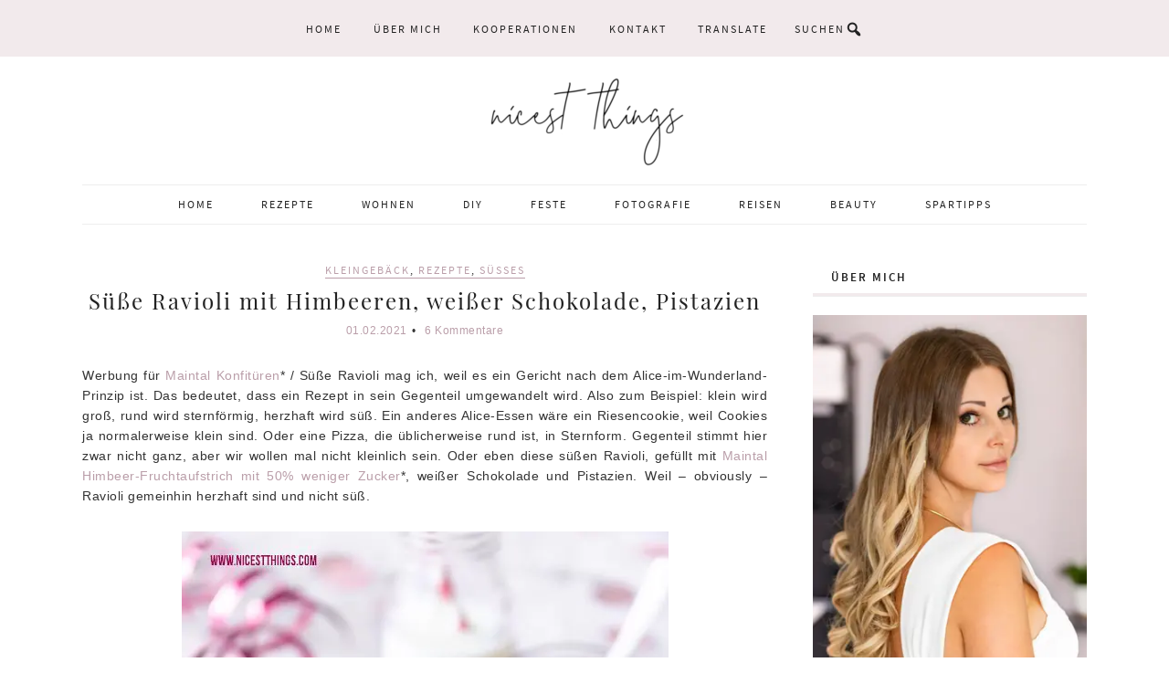

--- FILE ---
content_type: text/html; charset=UTF-8
request_url: https://nicestthings.com/2021/02/suesse-ravioli-mit-himbeeren-weisser-schokolade-pistazien/
body_size: 82030
content:
<!DOCTYPE html><html lang="de"><head><meta charset="UTF-8"/>
<script>var __ezHttpConsent={setByCat:function(src,tagType,attributes,category,force,customSetScriptFn=null){var setScript=function(){if(force||window.ezTcfConsent[category]){if(typeof customSetScriptFn==='function'){customSetScriptFn();}else{var scriptElement=document.createElement(tagType);scriptElement.src=src;attributes.forEach(function(attr){for(var key in attr){if(attr.hasOwnProperty(key)){scriptElement.setAttribute(key,attr[key]);}}});var firstScript=document.getElementsByTagName(tagType)[0];firstScript.parentNode.insertBefore(scriptElement,firstScript);}}};if(force||(window.ezTcfConsent&&window.ezTcfConsent.loaded)){setScript();}else if(typeof getEzConsentData==="function"){getEzConsentData().then(function(ezTcfConsent){if(ezTcfConsent&&ezTcfConsent.loaded){setScript();}else{console.error("cannot get ez consent data");force=true;setScript();}});}else{force=true;setScript();console.error("getEzConsentData is not a function");}},};</script>
<script>var ezTcfConsent=window.ezTcfConsent?window.ezTcfConsent:{loaded:false,store_info:false,develop_and_improve_services:false,measure_ad_performance:false,measure_content_performance:false,select_basic_ads:false,create_ad_profile:false,select_personalized_ads:false,create_content_profile:false,select_personalized_content:false,understand_audiences:false,use_limited_data_to_select_content:false,};function getEzConsentData(){return new Promise(function(resolve){document.addEventListener("ezConsentEvent",function(event){var ezTcfConsent=event.detail.ezTcfConsent;resolve(ezTcfConsent);});});}</script>
<script>if(typeof _setEzCookies!=='function'){function _setEzCookies(ezConsentData){var cookies=window.ezCookieQueue;for(var i=0;i<cookies.length;i++){var cookie=cookies[i];if(ezConsentData&&ezConsentData.loaded&&ezConsentData[cookie.tcfCategory]){document.cookie=cookie.name+"="+cookie.value;}}}}
window.ezCookieQueue=window.ezCookieQueue||[];if(typeof addEzCookies!=='function'){function addEzCookies(arr){window.ezCookieQueue=[...window.ezCookieQueue,...arr];}}
addEzCookies([{name:"ezoab_352421",value:"mod210-c; Path=/; Domain=nicestthings.com; Max-Age=7200",tcfCategory:"store_info",isEzoic:"true",},{name:"ezosuibasgeneris-1",value:"b57bb2b2-57e2-4119-717b-f4dc82a3f8e8; Path=/; Domain=nicestthings.com; Expires=Sun, 17 Jan 2027 04:47:40 UTC; Secure; SameSite=None",tcfCategory:"understand_audiences",isEzoic:"true",}]);if(window.ezTcfConsent&&window.ezTcfConsent.loaded){_setEzCookies(window.ezTcfConsent);}else if(typeof getEzConsentData==="function"){getEzConsentData().then(function(ezTcfConsent){if(ezTcfConsent&&ezTcfConsent.loaded){_setEzCookies(window.ezTcfConsent);}else{console.error("cannot get ez consent data");_setEzCookies(window.ezTcfConsent);}});}else{console.error("getEzConsentData is not a function");_setEzCookies(window.ezTcfConsent);}</script><script type="text/javascript" data-ezscrex='false' data-cfasync='false'>window._ezaq = Object.assign({"edge_cache_status":13,"edge_response_time":118,"url":"https://nicestthings.com/2021/02/suesse-ravioli-mit-himbeeren-weisser-schokolade-pistazien/"}, typeof window._ezaq !== "undefined" ? window._ezaq : {});</script><script type="text/javascript" data-ezscrex='false' data-cfasync='false'>window._ezaq = Object.assign({"ab_test_id":"mod210-c"}, typeof window._ezaq !== "undefined" ? window._ezaq : {});window.__ez=window.__ez||{};window.__ez.tf={};</script><script type="text/javascript" data-ezscrex='false' data-cfasync='false'>window.ezDisableAds = true;</script>
<script data-ezscrex='false' data-cfasync='false' data-pagespeed-no-defer>var __ez=__ez||{};__ez.stms=Date.now();__ez.evt={};__ez.script={};__ez.ck=__ez.ck||{};__ez.template={};__ez.template.isOrig=true;window.__ezScriptHost="//www.ezojs.com";__ez.queue=__ez.queue||function(){var e=0,i=0,t=[],n=!1,o=[],r=[],s=!0,a=function(e,i,n,o,r,s,a){var l=arguments.length>7&&void 0!==arguments[7]?arguments[7]:window,d=this;this.name=e,this.funcName=i,this.parameters=null===n?null:w(n)?n:[n],this.isBlock=o,this.blockedBy=r,this.deleteWhenComplete=s,this.isError=!1,this.isComplete=!1,this.isInitialized=!1,this.proceedIfError=a,this.fWindow=l,this.isTimeDelay=!1,this.process=function(){f("... func = "+e),d.isInitialized=!0,d.isComplete=!0,f("... func.apply: "+e);var i=d.funcName.split("."),n=null,o=this.fWindow||window;i.length>3||(n=3===i.length?o[i[0]][i[1]][i[2]]:2===i.length?o[i[0]][i[1]]:o[d.funcName]),null!=n&&n.apply(null,this.parameters),!0===d.deleteWhenComplete&&delete t[e],!0===d.isBlock&&(f("----- F'D: "+d.name),m())}},l=function(e,i,t,n,o,r,s){var a=arguments.length>7&&void 0!==arguments[7]?arguments[7]:window,l=this;this.name=e,this.path=i,this.async=o,this.defer=r,this.isBlock=t,this.blockedBy=n,this.isInitialized=!1,this.isError=!1,this.isComplete=!1,this.proceedIfError=s,this.fWindow=a,this.isTimeDelay=!1,this.isPath=function(e){return"/"===e[0]&&"/"!==e[1]},this.getSrc=function(e){return void 0!==window.__ezScriptHost&&this.isPath(e)&&"banger.js"!==this.name?window.__ezScriptHost+e:e},this.process=function(){l.isInitialized=!0,f("... file = "+e);var i=this.fWindow?this.fWindow.document:document,t=i.createElement("script");t.src=this.getSrc(this.path),!0===o?t.async=!0:!0===r&&(t.defer=!0),t.onerror=function(){var e={url:window.location.href,name:l.name,path:l.path,user_agent:window.navigator.userAgent};"undefined"!=typeof _ezaq&&(e.pageview_id=_ezaq.page_view_id);var i=encodeURIComponent(JSON.stringify(e)),t=new XMLHttpRequest;t.open("GET","//g.ezoic.net/ezqlog?d="+i,!0),t.send(),f("----- ERR'D: "+l.name),l.isError=!0,!0===l.isBlock&&m()},t.onreadystatechange=t.onload=function(){var e=t.readyState;f("----- F'D: "+l.name),e&&!/loaded|complete/.test(e)||(l.isComplete=!0,!0===l.isBlock&&m())},i.getElementsByTagName("head")[0].appendChild(t)}},d=function(e,i){this.name=e,this.path="",this.async=!1,this.defer=!1,this.isBlock=!1,this.blockedBy=[],this.isInitialized=!0,this.isError=!1,this.isComplete=i,this.proceedIfError=!1,this.isTimeDelay=!1,this.process=function(){}};function c(e,i,n,s,a,d,c,u,f){var m=new l(e,i,n,s,a,d,c,f);!0===u?o[e]=m:r[e]=m,t[e]=m,h(m)}function h(e){!0!==u(e)&&0!=s&&e.process()}function u(e){if(!0===e.isTimeDelay&&!1===n)return f(e.name+" blocked = TIME DELAY!"),!0;if(w(e.blockedBy))for(var i=0;i<e.blockedBy.length;i++){var o=e.blockedBy[i];if(!1===t.hasOwnProperty(o))return f(e.name+" blocked = "+o),!0;if(!0===e.proceedIfError&&!0===t[o].isError)return!1;if(!1===t[o].isComplete)return f(e.name+" blocked = "+o),!0}return!1}function f(e){var i=window.location.href,t=new RegExp("[?&]ezq=([^&#]*)","i").exec(i);"1"===(t?t[1]:null)&&console.debug(e)}function m(){++e>200||(f("let's go"),p(o),p(r))}function p(e){for(var i in e)if(!1!==e.hasOwnProperty(i)){var t=e[i];!0===t.isComplete||u(t)||!0===t.isInitialized||!0===t.isError?!0===t.isError?f(t.name+": error"):!0===t.isComplete?f(t.name+": complete already"):!0===t.isInitialized&&f(t.name+": initialized already"):t.process()}}function w(e){return"[object Array]"==Object.prototype.toString.call(e)}return window.addEventListener("load",(function(){setTimeout((function(){n=!0,f("TDELAY -----"),m()}),5e3)}),!1),{addFile:c,addFileOnce:function(e,i,n,o,r,s,a,l,d){t[e]||c(e,i,n,o,r,s,a,l,d)},addDelayFile:function(e,i){var n=new l(e,i,!1,[],!1,!1,!0);n.isTimeDelay=!0,f(e+" ...  FILE! TDELAY"),r[e]=n,t[e]=n,h(n)},addFunc:function(e,n,s,l,d,c,u,f,m,p){!0===c&&(e=e+"_"+i++);var w=new a(e,n,s,l,d,u,f,p);!0===m?o[e]=w:r[e]=w,t[e]=w,h(w)},addDelayFunc:function(e,i,n){var o=new a(e,i,n,!1,[],!0,!0);o.isTimeDelay=!0,f(e+" ...  FUNCTION! TDELAY"),r[e]=o,t[e]=o,h(o)},items:t,processAll:m,setallowLoad:function(e){s=e},markLoaded:function(e){if(e&&0!==e.length){if(e in t){var i=t[e];!0===i.isComplete?f(i.name+" "+e+": error loaded duplicate"):(i.isComplete=!0,i.isInitialized=!0)}else t[e]=new d(e,!0);f("markLoaded dummyfile: "+t[e].name)}},logWhatsBlocked:function(){for(var e in t)!1!==t.hasOwnProperty(e)&&u(t[e])}}}();__ez.evt.add=function(e,t,n){e.addEventListener?e.addEventListener(t,n,!1):e.attachEvent?e.attachEvent("on"+t,n):e["on"+t]=n()},__ez.evt.remove=function(e,t,n){e.removeEventListener?e.removeEventListener(t,n,!1):e.detachEvent?e.detachEvent("on"+t,n):delete e["on"+t]};__ez.script.add=function(e){var t=document.createElement("script");t.src=e,t.async=!0,t.type="text/javascript",document.getElementsByTagName("head")[0].appendChild(t)};__ez.dot=__ez.dot||{};__ez.queue.addFileOnce('/detroitchicago/boise.js', '/detroitchicago/boise.js?gcb=195-0&cb=5', true, [], true, false, true, false);__ez.queue.addFileOnce('/parsonsmaize/abilene.js', '/parsonsmaize/abilene.js?gcb=195-0&cb=e80eca0cdb', true, [], true, false, true, false);__ez.queue.addFileOnce('/parsonsmaize/mulvane.js', '/parsonsmaize/mulvane.js?gcb=195-0&cb=e75e48eec0', true, ['/parsonsmaize/abilene.js'], true, false, true, false);__ez.queue.addFileOnce('/detroitchicago/birmingham.js', '/detroitchicago/birmingham.js?gcb=195-0&cb=539c47377c', true, ['/parsonsmaize/abilene.js'], true, false, true, false);</script>
<script data-ezscrex="false" type="text/javascript" data-cfasync="false">window._ezaq = Object.assign({"ad_cache_level":0,"adpicker_placement_cnt":0,"ai_placeholder_cache_level":0,"ai_placeholder_placement_cnt":-1,"article_category":"Kleingebäck","author":"Vera","domain":"nicestthings.com","domain_id":352421,"ezcache_level":2,"ezcache_skip_code":0,"has_bad_image":0,"has_bad_words":0,"is_sitespeed":0,"lt_cache_level":0,"publish_date":"2021-02-01","response_size":446500,"response_size_orig":440699,"response_time_orig":86,"template_id":5,"url":"https://nicestthings.com/2021/02/suesse-ravioli-mit-himbeeren-weisser-schokolade-pistazien/","word_count":0,"worst_bad_word_level":0}, typeof window._ezaq !== "undefined" ? window._ezaq : {});__ez.queue.markLoaded('ezaqBaseReady');</script>
<script type='text/javascript' data-ezscrex='false' data-cfasync='false'>
window.ezAnalyticsStatic = true;

function analyticsAddScript(script) {
	var ezDynamic = document.createElement('script');
	ezDynamic.type = 'text/javascript';
	ezDynamic.innerHTML = script;
	document.head.appendChild(ezDynamic);
}
function getCookiesWithPrefix() {
    var allCookies = document.cookie.split(';');
    var cookiesWithPrefix = {};

    for (var i = 0; i < allCookies.length; i++) {
        var cookie = allCookies[i].trim();

        for (var j = 0; j < arguments.length; j++) {
            var prefix = arguments[j];
            if (cookie.indexOf(prefix) === 0) {
                var cookieParts = cookie.split('=');
                var cookieName = cookieParts[0];
                var cookieValue = cookieParts.slice(1).join('=');
                cookiesWithPrefix[cookieName] = decodeURIComponent(cookieValue);
                break; // Once matched, no need to check other prefixes
            }
        }
    }

    return cookiesWithPrefix;
}
function productAnalytics() {
	var d = {"pr":[6],"omd5":"4c789fd43c04dbe7fe51275b0aa8992c","nar":"risk score"};
	d.u = _ezaq.url;
	d.p = _ezaq.page_view_id;
	d.v = _ezaq.visit_uuid;
	d.ab = _ezaq.ab_test_id;
	d.e = JSON.stringify(_ezaq);
	d.ref = document.referrer;
	d.c = getCookiesWithPrefix('active_template', 'ez', 'lp_');
	if(typeof ez_utmParams !== 'undefined') {
		d.utm = ez_utmParams;
	}

	var dataText = JSON.stringify(d);
	var xhr = new XMLHttpRequest();
	xhr.open('POST','/ezais/analytics?cb=1', true);
	xhr.onload = function () {
		if (xhr.status!=200) {
            return;
		}

        if(document.readyState !== 'loading') {
            analyticsAddScript(xhr.response);
            return;
        }

        var eventFunc = function() {
            if(document.readyState === 'loading') {
                return;
            }
            document.removeEventListener('readystatechange', eventFunc, false);
            analyticsAddScript(xhr.response);
        };

        document.addEventListener('readystatechange', eventFunc, false);
	};
	xhr.setRequestHeader('Content-Type','text/plain');
	xhr.send(dataText);
}
__ez.queue.addFunc("productAnalytics", "productAnalytics", null, true, ['ezaqBaseReady'], false, false, false, true);
</script><base href="https://nicestthings.com/2021/02/suesse-ravioli-mit-himbeeren-weisser-schokolade-pistazien/"/>

<meta name="viewport" content="width=device-width, initial-scale=1"/>
<meta name="robots" content="index, follow, max-image-preview:large, max-snippet:-1, max-video-preview:-1"/>

	<!-- This site is optimized with the Yoast SEO plugin v26.6 - https://yoast.com/wordpress/plugins/seo/ -->
	<title>Süße Ravioli mit Himbeeren, weißer Schokolade, Pistazien - Nicest Things</title>
	<meta name="description" content="Süße Ravioli mit Himbeer-Fruchtaufstrich, weißer Schokolade und Pistazien: ein leckeres Rezept nicht nur zu Fasching oder Karneval!"/>
	<link rel="canonical" href="https://nicestthings.com/2021/02/suesse-ravioli-mit-himbeeren-weisser-schokolade-pistazien/"/>
	<meta property="og:locale" content="de_DE"/>
	<meta property="og:type" content="article"/>
	<meta property="og:title" content="Süße Ravioli mit Himbeeren, weißer Schokolade, Pistazien - Nicest Things"/>
	<meta property="og:description" content="Süße Ravioli mit Himbeer-Fruchtaufstrich, weißer Schokolade und Pistazien: ein leckeres Rezept nicht nur zu Fasching oder Karneval!"/>
	<meta property="og:url" content="https://nicestthings.com/2021/02/suesse-ravioli-mit-himbeeren-weisser-schokolade-pistazien/"/>
	<meta property="og:site_name" content="Nicest Things"/>
	<meta property="article:publisher" content="https://www.facebook.com/nicestthings"/>
	<meta property="article:author" content="https://www.facebook.com/nicestthings"/>
	<meta property="article:published_time" content="2021-02-01T17:30:37+00:00"/>
	<meta property="article:modified_time" content="2022-02-22T09:49:35+00:00"/>
	<meta property="og:image" content="https://nicestthings.com/wp-content/uploads/2021/01/suesse-ravioli-himbeere-weisse-schokolade-pistazien.jpg"/>
	<meta property="og:image:width" content="533"/>
	<meta property="og:image:height" content="799"/>
	<meta property="og:image:type" content="image/jpeg"/>
	<meta name="author" content="Vera"/>
	<meta name="twitter:card" content="summary_large_image"/>
	<meta name="twitter:creator" content="@https://twitter.com/Nicest_Things"/>
	<meta name="twitter:site" content="@Nicest_Things"/>
	<meta name="twitter:label1" content="Verfasst von"/>
	<meta name="twitter:data1" content="Vera"/>
	<meta name="twitter:label2" content="Geschätzte Lesezeit"/>
	<meta name="twitter:data2" content="6 Minuten"/>
	<script type="application/ld+json" class="yoast-schema-graph">{"@context":"https://schema.org","@graph":[{"@type":"Article","@id":"https://nicestthings.com/2021/02/suesse-ravioli-mit-himbeeren-weisser-schokolade-pistazien/#article","isPartOf":{"@id":"https://nicestthings.com/2021/02/suesse-ravioli-mit-himbeeren-weisser-schokolade-pistazien/"},"author":{"name":"Vera","@id":"https://nicestthings.com/#/schema/person/97366f3c293c66a14381eb908e96ab28"},"headline":"Süße Ravioli mit Himbeeren, weißer Schokolade, Pistazien","datePublished":"2021-02-01T17:30:37+00:00","dateModified":"2022-02-22T09:49:35+00:00","mainEntityOfPage":{"@id":"https://nicestthings.com/2021/02/suesse-ravioli-mit-himbeeren-weisser-schokolade-pistazien/"},"wordCount":777,"commentCount":6,"publisher":{"@id":"https://nicestthings.com/#/schema/person/97366f3c293c66a14381eb908e96ab28"},"image":{"@id":"https://nicestthings.com/2021/02/suesse-ravioli-mit-himbeeren-weisser-schokolade-pistazien/#primaryimage"},"thumbnailUrl":"https://nicestthings.com/wp-content/uploads/2021/01/suesse-ravioli-himbeere-weisse-schokolade-pistazien.jpg","keywords":["Desserts","Fasching","Himbeeren","Karneval","Maintal","Pistazien","Ravioli","weiße Schokolade"],"articleSection":["Kleingebäck","Rezepte","Süßes"],"inLanguage":"de","potentialAction":[{"@type":"CommentAction","name":"Comment","target":["https://nicestthings.com/2021/02/suesse-ravioli-mit-himbeeren-weisser-schokolade-pistazien/#respond"]}]},{"@type":"WebPage","@id":"https://nicestthings.com/2021/02/suesse-ravioli-mit-himbeeren-weisser-schokolade-pistazien/","url":"https://nicestthings.com/2021/02/suesse-ravioli-mit-himbeeren-weisser-schokolade-pistazien/","name":"Süße Ravioli mit Himbeeren, weißer Schokolade, Pistazien - Nicest Things","isPartOf":{"@id":"https://nicestthings.com/#website"},"primaryImageOfPage":{"@id":"https://nicestthings.com/2021/02/suesse-ravioli-mit-himbeeren-weisser-schokolade-pistazien/#primaryimage"},"image":{"@id":"https://nicestthings.com/2021/02/suesse-ravioli-mit-himbeeren-weisser-schokolade-pistazien/#primaryimage"},"thumbnailUrl":"https://nicestthings.com/wp-content/uploads/2021/01/suesse-ravioli-himbeere-weisse-schokolade-pistazien.jpg","datePublished":"2021-02-01T17:30:37+00:00","dateModified":"2022-02-22T09:49:35+00:00","description":"Süße Ravioli mit Himbeer-Fruchtaufstrich, weißer Schokolade und Pistazien: ein leckeres Rezept nicht nur zu Fasching oder Karneval!","breadcrumb":{"@id":"https://nicestthings.com/2021/02/suesse-ravioli-mit-himbeeren-weisser-schokolade-pistazien/#breadcrumb"},"inLanguage":"de","potentialAction":[{"@type":"ReadAction","target":["https://nicestthings.com/2021/02/suesse-ravioli-mit-himbeeren-weisser-schokolade-pistazien/"]}]},{"@type":"ImageObject","inLanguage":"de","@id":"https://nicestthings.com/2021/02/suesse-ravioli-mit-himbeeren-weisser-schokolade-pistazien/#primaryimage","url":"https://nicestthings.com/wp-content/uploads/2021/01/suesse-ravioli-himbeere-weisse-schokolade-pistazien.jpg","contentUrl":"https://nicestthings.com/wp-content/uploads/2021/01/suesse-ravioli-himbeere-weisse-schokolade-pistazien.jpg","width":533,"height":799,"caption":"Suesse Ravioli süße Ravioli mit Himbeeren Himbeer Aufstrich Maintal 50% weniger Zucker weisse Schokolade Pistazien Rezept Karneval Fasching Fastnacht #suesseravioli #ravioli #maintal #himbeeren #pistazien #weisseschokolade #karneval #fasching #fastnacht #karnevalsrezepte"},{"@type":"BreadcrumbList","@id":"https://nicestthings.com/2021/02/suesse-ravioli-mit-himbeeren-weisser-schokolade-pistazien/#breadcrumb","itemListElement":[{"@type":"ListItem","position":1,"name":"Startseite","item":"https://nicestthings.com/"},{"@type":"ListItem","position":2,"name":"Süße Ravioli mit Himbeeren, weißer Schokolade, Pistazien"}]},{"@type":"WebSite","@id":"https://nicestthings.com/#website","url":"https://nicestthings.com/","name":"Nicest Things","description":"Food, Interior, DIY","publisher":{"@id":"https://nicestthings.com/#/schema/person/97366f3c293c66a14381eb908e96ab28"},"potentialAction":[{"@type":"SearchAction","target":{"@type":"EntryPoint","urlTemplate":"https://nicestthings.com/?s={search_term_string}"},"query-input":{"@type":"PropertyValueSpecification","valueRequired":true,"valueName":"search_term_string"}}],"inLanguage":"de"},{"@type":["Person","Organization"],"@id":"https://nicestthings.com/#/schema/person/97366f3c293c66a14381eb908e96ab28","name":"Vera","image":{"@type":"ImageObject","inLanguage":"de","@id":"https://nicestthings.com/#/schema/person/image/","url":"https://nicestthings.com/wp-content/uploads/2022/07/nicest-things-logo-gross.jpg","contentUrl":"https://nicestthings.com/wp-content/uploads/2022/07/nicest-things-logo-gross.jpg","width":764,"height":293,"caption":"Vera"},"logo":{"@id":"https://nicestthings.com/#/schema/person/image/"},"description":"Ich bin Vera Wohlleben, 38, aus Neustadt an der Weinstraße. Nach dem Medizinstudium machte ich mich 2011 als Food Stylistin, Fotografin und Bloggerin selbstständig. Auf meinem Food Blog Nicest Things teile ich kreative Rezepte, süß und herzhaft, sowie DIY-Ideen und Interior Inspiration aus meiner Loftwohnung. Ich biete: Content Creation Rezeptentwicklung, Food Styling, Food Fotografie, Blogging, Social Media, Shootings für Food, Stills &amp; Product Gemeinsam mit Ihnen erarbeite ich ein ästhetisches, kreatives Konzept für Ihr Produkt oder Projekt. Zubereitung bzw. Umsetzung, Styling und Fotoshooting finden in meinem Studio in Neustadt statt. Kommen Sie auch gerne dazu. Ob Sie ein Buchprojekt oder eine Fotostrecke für ein Magazin planen, Point-of-Sale-Material benötigen oder Ihre Homepage mit neuen Fotos oder Rezepten ausstatten möchten - ich bin für Sie da.","sameAs":["https://nicestthings.com","https://www.facebook.com/nicestthings","https://www.instagram.com/nicestthingsblog","https://www.linkedin.com/in/vera-wohlleben-7615369a","https://www.pinterest.de/taikavera","https://x.com/https://twitter.com/Nicest_Things","https://www.youtube.com/channel/UCgStOUKqtkKoCa1uNXZQ9Cw"],"url":"https://nicestthings.com/author/vera/"}]}</script>
	<!-- / Yoast SEO plugin. -->


<link rel="dns-prefetch" href="//assets.pinterest.com"/>
<link rel="alternate" title="oEmbed (JSON)" type="application/json+oembed" href="https://nicestthings.com/wp-json/oembed/1.0/embed?url=https%3A%2F%2Fnicestthings.com%2F2021%2F02%2Fsuesse-ravioli-mit-himbeeren-weisser-schokolade-pistazien%2F"/>
<link rel="alternate" title="oEmbed (XML)" type="text/xml+oembed" href="https://nicestthings.com/wp-json/oembed/1.0/embed?url=https%3A%2F%2Fnicestthings.com%2F2021%2F02%2Fsuesse-ravioli-mit-himbeeren-weisser-schokolade-pistazien%2F&amp;format=xml"/>
<script>(()=>{"use strict";const e=[400,500,600,700,800,900],t=e=>`wprm-min-${e}`,n=e=>`wprm-max-${e}`,s=new Set,o="ResizeObserver"in window,r=o?new ResizeObserver((e=>{for(const t of e)c(t.target)})):null,i=.5/(window.devicePixelRatio||1);function c(s){const o=s.getBoundingClientRect().width||0;for(let r=0;r<e.length;r++){const c=e[r],a=o<=c+i;o>c+i?s.classList.add(t(c)):s.classList.remove(t(c)),a?s.classList.add(n(c)):s.classList.remove(n(c))}}function a(e){s.has(e)||(s.add(e),r&&r.observe(e),c(e))}!function(e=document){e.querySelectorAll(".wprm-recipe").forEach(a)}();if(new MutationObserver((e=>{for(const t of e)for(const e of t.addedNodes)e instanceof Element&&(e.matches?.(".wprm-recipe")&&a(e),e.querySelectorAll?.(".wprm-recipe").forEach(a))})).observe(document.documentElement,{childList:!0,subtree:!0}),!o){let e=0;addEventListener("resize",(()=>{e&&cancelAnimationFrame(e),e=requestAnimationFrame((()=>s.forEach(c)))}),{passive:!0})}})();</script><style id="wp-img-auto-sizes-contain-inline-css" type="text/css">
img:is([sizes=auto i],[sizes^="auto," i]){contain-intrinsic-size:3000px 1500px}
/*# sourceURL=wp-img-auto-sizes-contain-inline-css */
</style>
<link rel="stylesheet" id="wprm-public-css" href="https://nicestthings.com/wp-content/plugins/wp-recipe-maker/dist/public-modern.css?ver=10.2.4" type="text/css" media="all"/>
<link rel="stylesheet" id="sbi_styles-css" href="https://nicestthings.com/wp-content/plugins/instagram-feed/css/sbi-styles.min.css?ver=6.10.0" type="text/css" media="all"/>
<link rel="stylesheet" id="meringue-theme-css" href="https://nicestthings.com/wp-content/themes/meringue/style.css?ver=1.0.2" type="text/css" media="all"/>
<style id="meringue-theme-inline-css" type="text/css">

		
		.meringue a,
		.meringue h5,
		.meringue button,
		.meringue input[type="button"],
		.meringue input[type="reset"],
		.meringue input[type="submit"],
		.meringue .button,
		.meringue .author-box-title,
		.meringue .search-form input[type="submit"],
		.meringue .entry-title a:hover,
		.meringue .entry-title a:focus,
		.meringue .above-header .enews-widget .widgettitle,
		.meringue .content .enews-widget .widgettitle,
		.meringue .featured-content a:hover,
		.meringue .enews-widget input[type="submit"],
		.meringue .nav-primary .genesis-nav-menu a:hover,
		.meringue .nav-primary .genesis-nav-menu a:focus,
		.meringue .nav-primary .genesis-nav-menu .current-menu-item > a,
		.meringue .nav-primary .genesis-nav-menu .sub-menu a:hover,
		.meringue .nav-primary .genesis-nav-menu .sub-menu a:focus,
		.meringue .nav-primary .genesis-nav-menu .sub-menu .current-menu-item > a,
		.meringue .nav-secondary .genesis-nav-menu a:hover,
		.meringue .nav-secondary .genesis-nav-menu a:focus,
		.meringue .nav-secondary .genesis-nav-menu .current-menu-item > a,
		.meringue .nav-secondary .genesis-nav-menu .sub-menu a:hover,
		.meringue .nav-secondary .genesis-nav-menu .sub-menu a:focus,
		.meringue .nav-secondary .genesis-nav-menu .sub-menu .current-menu-item > a,
		.meringue .adjacent-entry-pagination a:hover,
		.meringue .recipe-index .sidebar li a:hover,
		.meringue .recipe-index .sidebar li:before,
		.meringue .recipe-index .pagination-next a,
		.meringue .entry-header .entry-categories a,
		.meringue .sidebar .entry-header .entry-comments-link a:hover,
		.meringue .entry-tags:before,
		.meringue .entry-footer .entry-meta a:hover,
		.meringue .sidebar .entry-header .entry-comments-link:before,
		.meringue .archive-pagination li a:hover,
		.meringue .archive-pagination li a:focus,
		.meringue .archive-pagination .active a,
		.meringue .comment-reply-link,
		.meringue .footer-widgets a:hover,
		.meringue .genesis-nav-menu.responsive-menu li a:hover,
		.meringue .genesis-nav-menu.responsive-menu .current-menu-item > a,
		.meringue .nav-primary .genesis-nav-menu.responsive-menu .sub-menu a:hover,
		.meringue .genesis-nav-menu.responsive-menu > .menu-item-has-children:before,
		.meringue .content .share-filled .facebook .count,
		.meringue .content .share-filled .facebook .count:hover,
		.meringue .content .share-filled .googlePlus .count,
		.meringue .content .share-filled .googlePlus .count:hover,
		.meringue .content .share-filled .linkedin .count,
		.meringue .content .share-filled .linkedin .count:hover,
		.meringue .content .share-filled .pinterest .count,
		.meringue .content .share-filled .pinterest .count:hover,
		.meringue .content .share-filled .stumbleupon .count,
		.meringue .content .share-filled .stumbleupon .count:hover,
		.meringue .content .share-filled .twitter .count,
		.meringue .content .share-filled .twitter .count:hover,
		.meringue .read-more,
		.meringue .more-from-category a {
			color: #ba9ea9;
		}

		.meringue .below-header .entry-title a:hover,
		.meringue #sb_instagram .sbi_follow_btn a,
		.meringue .easyrecipe .ui-button .ui-button-text,
		.meringue .easyrecipe .ERSTimeHeading,
		.meringue .easyrecipe .ERSAuthor,
		.meringue .easyrecipe .ERSCategory,
		.meringue .easyrecipe .ERSCuisine,
		.meringue .easyrecipe .ERSServes,
		.meringue .easyrecipe .ERSIngredients li.ingredient:before,
		.meringue div.easyrecipe .ERSSectionHead,
		.woocommerce .sidebar li a:hover,
		.woocommerce .sidebar li:before,
		.woocommerce .woocommerce-message:before,
		.woocommerce-page .woocommerce-message:before,
		.woocommerce .woocommerce-info:before,
		.woocommerce-page .woocommerce-info:before,
		.woocommerce .woocommerce-error:before,
		.woocommerce-page .woocommerce-error:before,
		.woocommerce #content div.product p.price,
		.woocommerce #content div.product span.price,
		.woocommerce div.product p.price,
		.woocommerce div.product span.price,
		.woocommerce-page #content div.product p.price,
		.woocommerce-page #content div.product span.price,
		.woocommerce-page div.product p.price,
		.woocommerce-page div.product span.price,
		.home span.amount,
		.home ins,
		.woocommerce ul.products li.product .price,
		.woocommerce-page ul.products li.product .price,
		.woocommerce ul.products li.product span.amount,
		.woocommerce-page ul.products li.product span.amount,
		.woocommerce #content nav.woocommerce-pagination ul li a:focus,
		.woocommerce #content nav.woocommerce-pagination ul li a:hover,
		.woocommerce #content nav.woocommerce-pagination ul li span.current,
		.woocommerce nav.woocommerce-pagination ul li a:focus,
		.woocommerce nav.woocommerce-pagination ul li a:hover,
		.woocommerce nav.woocommerce-pagination ul li span.current,
		.woocommerce-page #content nav.woocommerce-pagination ul li a:focus,
		.woocommerce-page #content nav.woocommerce-pagination ul li a:hover,
		.woocommerce-page #content nav.woocommerce-pagination ul li span.current,
		.woocommerce-page nav.woocommerce-pagination ul li a:focus,
		.woocommerce-page nav.woocommerce-pagination ul li a:hover,
		.woocommerce-page nav.woocommerce-pagination ul li span.current,
		.woocommerce #content input.button,
		.woocommerce #respond input#submit,
		.woocommerce a.button,
		.woocommerce button.button,
		.woocommerce input.button,
		.woocommerce-page #content input.button,
		.woocommerce-page #respond input#submit,
		.woocommerce-page a.button,
		.woocommerce-page button.button,
		.woocommerce-page input.button,
		.woocommerce #content input.button.disabled,
		.woocommerce #content input.button:disabled,
		.woocommerce #respond input#submit.disabled,
		.woocommerce #respond input#submit:disabled,
		.woocommerce a.button.disabled,
		.woocommerce a.button:disabled,
		.woocommerce button.button.disabled,
		.woocommerce button.button:disabled,
		.woocommerce input.button.disabled,
		.woocommerce input.button:disabled,
		.woocommerce-page #content input.button.disabled,
		.woocommerce-page #content input.button:disabled,
		.woocommerce-page #respond input#submit.disabled,
		.woocommerce-page #respond input#submit:disabled,
		.woocommerce-page a.button.disabled,
		.woocommerce-page a.button:disabled,
		.woocommerce-page button.button.disabled,
		.woocommerce-page button.button:disabled,
		.woocommerce-page input.button.disabled,
		.woocommerce-page input.button:disabled,
		.woocommerce #content table.cart a.remove,
		.woocommerce table.cart a.remove,
		.woocommerce-page #content table.cart a.remove,
		.woocommerce-page table.cart a.remove,
		.woocommerce.widget_top_rated_products a:hover,
		.woocommerce .widget_layered_nav ul li.chosen a,
		.woocommerce-page .widget_layered_nav ul li.chosen a,
		.woocommerce li span.amount {
			color: #ba9ea9!important;
		}

		.meringue .recipe-index-top {
			background: #ba9ea9;
		}

		.meringue .wp-tabbed-tabs .wp-tabbed-nav li.tab-active {
			background-color: #ba9ea9!important;
		}

		.woocommerce .widget_price_filter .ui-slider .ui-slider-handle,
		.woocommerce-page .widget_price_filter .ui-slider .ui-slider-handle {
			background-color: #ba9ea9!important;
		}

		.meringue .content .share-filled .facebook .share,
		.meringue .content .share-filled .googlePlus .share,
		.meringue .content .share-filled .linkedin .share,
		.meringue .content .share-filled .pinterest .share,
		.meringue .content .share-filled .stumbleupon .share,
		.meringue .content .share-filled .twitter .share,
		.woocommerce #payment div.payment_box,
		.woocommerce-page #payment div.payment_box,
		.woocommerce ul.products li.product .onsale,
		.woocommerce span.onsale {
			background: #ba9ea9!important;
		}

		.meringue button,
		.meringue input[type="button"],
		.meringue input[type="reset"],
		.meringue input[type="submit"],
		.meringue .button, 
		.meringue .enews-widget input[type="submit"],
		.meringue .read-more,
		.meringue .more-from-category a,
		.meringue .genesis-nav-menu .sub-menu,
		.meringue .recipe-index .pagination-next a,
		.meringue .entry-header .entry-categories,
		.meringue .comment-reply-link,
		.meringue .content .share-filled .facebook .count,
		.meringue .content .share-filled .facebook .count:hover,
		.meringue .content .share-filled .googlePlus .count,
		.meringue .content .share-filled .googlePlus .count:hover,
		.meringue .content .share-filled .linkedin .count,
		.meringue .content .share-filled .linkedin .count:hover,
		.meringue .content .share-filled .pinterest .count,
		.meringue .content .share-filled .pinterest .count:hover,
		.meringue .content .share-filled .stumbleupon .count,
		.meringue .content .share-filled .stumbleupon .count:hover,
		.meringue .content .share-filled .twitter .count,
		.meringue .content .share-filled .twitter .count:hover {
			border-color: #ba9ea9;
		}

		.meringue .sidebar .widgettitle span,
		.meringue .content .widgettitle span {
			border-bottom: 3px solid #ba9ea9!important;
		}


		.woocommerce #payment div.payment_box input.input-text,
		.woocommerce #payment div.payment_box textarea,
		.woocommerce-page #payment div.payment_box input.input-text,
		.woocommerce-page #payment div.payment_box textarea {
			border-top-color: #ba9ea9;
		}

		.woocommerce #content input.button,
		.woocommerce #respond input#submit,
		.woocommerce-page #content input.button,
		.woocommerce-page #respond input#submit,
		.woocommerce-page a.button,
		.woocommerce-page button.button,
		.woocommerce-page input.button,
		.woocommerce #content input.button.disabled,
		.woocommerce #content input.button:disabled,
		.woocommerce #respond input#submit.disabled,
		.woocommerce #respond input#submit:disabled,
		.woocommerce a.button.disabled,
		.woocommerce a.button:disabled,
		.woocommerce button.button.disabled,
		.woocommerce button.button:disabled,
		.woocommerce input.button.disabled,
		.woocommerce input.button:disabled,
		.woocommerce-page #content input.button.disabled,
		.woocommerce-page #content input.button:disabled,
		.woocommerce-page #respond input#submit.disabled,
		.woocommerce-page #respond input#submit:disabled,
		.woocommerce-page a.button.disabled,
		.woocommerce-page a.button:disabled,
		.woocommerce-page button.button.disabled,
		.woocommerce-page button.button:disabled,
		.woocommerce-page input.button.disabled,
		.woocommerce-page input.button:disabled,
		.woocommerce #payment div.payment_box input.input-text,
		.woocommerce #payment div.payment_box textarea,
		.woocommerce-page #payment div.payment_box input.input-text,
		.woocommerce-page #payment div.payment_box textarea,
		.meringue #sb_instagram .sbi_follow_btn a,
		.meringue .easyrecipe .ERSTimes,
		.meringue .easyrecipe .ERSSavePrint .ERSPrintBtnSpan .ERSPrintBtn {
			border-color: #ba9ea9!important;
		}

		
		
		}
		
/*# sourceURL=meringue-theme-inline-css */
</style>
<style id="wp-block-library-inline-css" type="text/css">
:root{--wp-block-synced-color:#7a00df;--wp-block-synced-color--rgb:122,0,223;--wp-bound-block-color:var(--wp-block-synced-color);--wp-editor-canvas-background:#ddd;--wp-admin-theme-color:#007cba;--wp-admin-theme-color--rgb:0,124,186;--wp-admin-theme-color-darker-10:#006ba1;--wp-admin-theme-color-darker-10--rgb:0,107,160.5;--wp-admin-theme-color-darker-20:#005a87;--wp-admin-theme-color-darker-20--rgb:0,90,135;--wp-admin-border-width-focus:2px}@media (min-resolution:192dpi){:root{--wp-admin-border-width-focus:1.5px}}.wp-element-button{cursor:pointer}:root .has-very-light-gray-background-color{background-color:#eee}:root .has-very-dark-gray-background-color{background-color:#313131}:root .has-very-light-gray-color{color:#eee}:root .has-very-dark-gray-color{color:#313131}:root .has-vivid-green-cyan-to-vivid-cyan-blue-gradient-background{background:linear-gradient(135deg,#00d084,#0693e3)}:root .has-purple-crush-gradient-background{background:linear-gradient(135deg,#34e2e4,#4721fb 50%,#ab1dfe)}:root .has-hazy-dawn-gradient-background{background:linear-gradient(135deg,#faaca8,#dad0ec)}:root .has-subdued-olive-gradient-background{background:linear-gradient(135deg,#fafae1,#67a671)}:root .has-atomic-cream-gradient-background{background:linear-gradient(135deg,#fdd79a,#004a59)}:root .has-nightshade-gradient-background{background:linear-gradient(135deg,#330968,#31cdcf)}:root .has-midnight-gradient-background{background:linear-gradient(135deg,#020381,#2874fc)}:root{--wp--preset--font-size--normal:16px;--wp--preset--font-size--huge:42px}.has-regular-font-size{font-size:1em}.has-larger-font-size{font-size:2.625em}.has-normal-font-size{font-size:var(--wp--preset--font-size--normal)}.has-huge-font-size{font-size:var(--wp--preset--font-size--huge)}.has-text-align-center{text-align:center}.has-text-align-left{text-align:left}.has-text-align-right{text-align:right}.has-fit-text{white-space:nowrap!important}#end-resizable-editor-section{display:none}.aligncenter{clear:both}.items-justified-left{justify-content:flex-start}.items-justified-center{justify-content:center}.items-justified-right{justify-content:flex-end}.items-justified-space-between{justify-content:space-between}.screen-reader-text{border:0;clip-path:inset(50%);height:1px;margin:-1px;overflow:hidden;padding:0;position:absolute;width:1px;word-wrap:normal!important}.screen-reader-text:focus{background-color:#ddd;clip-path:none;color:#444;display:block;font-size:1em;height:auto;left:5px;line-height:normal;padding:15px 23px 14px;text-decoration:none;top:5px;width:auto;z-index:100000}html :where(.has-border-color){border-style:solid}html :where([style*=border-top-color]){border-top-style:solid}html :where([style*=border-right-color]){border-right-style:solid}html :where([style*=border-bottom-color]){border-bottom-style:solid}html :where([style*=border-left-color]){border-left-style:solid}html :where([style*=border-width]){border-style:solid}html :where([style*=border-top-width]){border-top-style:solid}html :where([style*=border-right-width]){border-right-style:solid}html :where([style*=border-bottom-width]){border-bottom-style:solid}html :where([style*=border-left-width]){border-left-style:solid}html :where(img[class*=wp-image-]){height:auto;max-width:100%}:where(figure){margin:0 0 1em}html :where(.is-position-sticky){--wp-admin--admin-bar--position-offset:var(--wp-admin--admin-bar--height,0px)}@media screen and (max-width:600px){html :where(.is-position-sticky){--wp-admin--admin-bar--position-offset:0px}}

/*# sourceURL=wp-block-library-inline-css */
</style><style id="wp-block-heading-inline-css" type="text/css">
h1:where(.wp-block-heading).has-background,h2:where(.wp-block-heading).has-background,h3:where(.wp-block-heading).has-background,h4:where(.wp-block-heading).has-background,h5:where(.wp-block-heading).has-background,h6:where(.wp-block-heading).has-background{padding:1.25em 2.375em}h1.has-text-align-left[style*=writing-mode]:where([style*=vertical-lr]),h1.has-text-align-right[style*=writing-mode]:where([style*=vertical-rl]),h2.has-text-align-left[style*=writing-mode]:where([style*=vertical-lr]),h2.has-text-align-right[style*=writing-mode]:where([style*=vertical-rl]),h3.has-text-align-left[style*=writing-mode]:where([style*=vertical-lr]),h3.has-text-align-right[style*=writing-mode]:where([style*=vertical-rl]),h4.has-text-align-left[style*=writing-mode]:where([style*=vertical-lr]),h4.has-text-align-right[style*=writing-mode]:where([style*=vertical-rl]),h5.has-text-align-left[style*=writing-mode]:where([style*=vertical-lr]),h5.has-text-align-right[style*=writing-mode]:where([style*=vertical-rl]),h6.has-text-align-left[style*=writing-mode]:where([style*=vertical-lr]),h6.has-text-align-right[style*=writing-mode]:where([style*=vertical-rl]){rotate:180deg}
/*# sourceURL=https://nicestthings.com/wp-includes/blocks/heading/style.min.css */
</style>
<style id="wp-block-image-inline-css" type="text/css">
.wp-block-image>a,.wp-block-image>figure>a{display:inline-block}.wp-block-image img{box-sizing:border-box;height:auto;max-width:100%;vertical-align:bottom}@media not (prefers-reduced-motion){.wp-block-image img.hide{visibility:hidden}.wp-block-image img.show{animation:show-content-image .4s}}.wp-block-image[style*=border-radius] img,.wp-block-image[style*=border-radius]>a{border-radius:inherit}.wp-block-image.has-custom-border img{box-sizing:border-box}.wp-block-image.aligncenter{text-align:center}.wp-block-image.alignfull>a,.wp-block-image.alignwide>a{width:100%}.wp-block-image.alignfull img,.wp-block-image.alignwide img{height:auto;width:100%}.wp-block-image .aligncenter,.wp-block-image .alignleft,.wp-block-image .alignright,.wp-block-image.aligncenter,.wp-block-image.alignleft,.wp-block-image.alignright{display:table}.wp-block-image .aligncenter>figcaption,.wp-block-image .alignleft>figcaption,.wp-block-image .alignright>figcaption,.wp-block-image.aligncenter>figcaption,.wp-block-image.alignleft>figcaption,.wp-block-image.alignright>figcaption{caption-side:bottom;display:table-caption}.wp-block-image .alignleft{float:left;margin:.5em 1em .5em 0}.wp-block-image .alignright{float:right;margin:.5em 0 .5em 1em}.wp-block-image .aligncenter{margin-left:auto;margin-right:auto}.wp-block-image :where(figcaption){margin-bottom:1em;margin-top:.5em}.wp-block-image.is-style-circle-mask img{border-radius:9999px}@supports ((-webkit-mask-image:none) or (mask-image:none)) or (-webkit-mask-image:none){.wp-block-image.is-style-circle-mask img{border-radius:0;-webkit-mask-image:url('data:image/svg+xml;utf8,<svg viewBox="0 0 100 100" xmlns="http://www.w3.org/2000/svg"><circle cx="50" cy="50" r="50"/></svg>');mask-image:url('data:image/svg+xml;utf8,<svg viewBox="0 0 100 100" xmlns="http://www.w3.org/2000/svg"><circle cx="50" cy="50" r="50"/></svg>');mask-mode:alpha;-webkit-mask-position:center;mask-position:center;-webkit-mask-repeat:no-repeat;mask-repeat:no-repeat;-webkit-mask-size:contain;mask-size:contain}}:root :where(.wp-block-image.is-style-rounded img,.wp-block-image .is-style-rounded img){border-radius:9999px}.wp-block-image figure{margin:0}.wp-lightbox-container{display:flex;flex-direction:column;position:relative}.wp-lightbox-container img{cursor:zoom-in}.wp-lightbox-container img:hover+button{opacity:1}.wp-lightbox-container button{align-items:center;backdrop-filter:blur(16px) saturate(180%);background-color:#5a5a5a40;border:none;border-radius:4px;cursor:zoom-in;display:flex;height:20px;justify-content:center;opacity:0;padding:0;position:absolute;right:16px;text-align:center;top:16px;width:20px;z-index:100}@media not (prefers-reduced-motion){.wp-lightbox-container button{transition:opacity .2s ease}}.wp-lightbox-container button:focus-visible{outline:3px auto #5a5a5a40;outline:3px auto -webkit-focus-ring-color;outline-offset:3px}.wp-lightbox-container button:hover{cursor:pointer;opacity:1}.wp-lightbox-container button:focus{opacity:1}.wp-lightbox-container button:focus,.wp-lightbox-container button:hover,.wp-lightbox-container button:not(:hover):not(:active):not(.has-background){background-color:#5a5a5a40;border:none}.wp-lightbox-overlay{box-sizing:border-box;cursor:zoom-out;height:100vh;left:0;overflow:hidden;position:fixed;top:0;visibility:hidden;width:100%;z-index:100000}.wp-lightbox-overlay .close-button{align-items:center;cursor:pointer;display:flex;justify-content:center;min-height:40px;min-width:40px;padding:0;position:absolute;right:calc(env(safe-area-inset-right) + 16px);top:calc(env(safe-area-inset-top) + 16px);z-index:5000000}.wp-lightbox-overlay .close-button:focus,.wp-lightbox-overlay .close-button:hover,.wp-lightbox-overlay .close-button:not(:hover):not(:active):not(.has-background){background:none;border:none}.wp-lightbox-overlay .lightbox-image-container{height:var(--wp--lightbox-container-height);left:50%;overflow:hidden;position:absolute;top:50%;transform:translate(-50%,-50%);transform-origin:top left;width:var(--wp--lightbox-container-width);z-index:9999999999}.wp-lightbox-overlay .wp-block-image{align-items:center;box-sizing:border-box;display:flex;height:100%;justify-content:center;margin:0;position:relative;transform-origin:0 0;width:100%;z-index:3000000}.wp-lightbox-overlay .wp-block-image img{height:var(--wp--lightbox-image-height);min-height:var(--wp--lightbox-image-height);min-width:var(--wp--lightbox-image-width);width:var(--wp--lightbox-image-width)}.wp-lightbox-overlay .wp-block-image figcaption{display:none}.wp-lightbox-overlay button{background:none;border:none}.wp-lightbox-overlay .scrim{background-color:#fff;height:100%;opacity:.9;position:absolute;width:100%;z-index:2000000}.wp-lightbox-overlay.active{visibility:visible}@media not (prefers-reduced-motion){.wp-lightbox-overlay.active{animation:turn-on-visibility .25s both}.wp-lightbox-overlay.active img{animation:turn-on-visibility .35s both}.wp-lightbox-overlay.show-closing-animation:not(.active){animation:turn-off-visibility .35s both}.wp-lightbox-overlay.show-closing-animation:not(.active) img{animation:turn-off-visibility .25s both}.wp-lightbox-overlay.zoom.active{animation:none;opacity:1;visibility:visible}.wp-lightbox-overlay.zoom.active .lightbox-image-container{animation:lightbox-zoom-in .4s}.wp-lightbox-overlay.zoom.active .lightbox-image-container img{animation:none}.wp-lightbox-overlay.zoom.active .scrim{animation:turn-on-visibility .4s forwards}.wp-lightbox-overlay.zoom.show-closing-animation:not(.active){animation:none}.wp-lightbox-overlay.zoom.show-closing-animation:not(.active) .lightbox-image-container{animation:lightbox-zoom-out .4s}.wp-lightbox-overlay.zoom.show-closing-animation:not(.active) .lightbox-image-container img{animation:none}.wp-lightbox-overlay.zoom.show-closing-animation:not(.active) .scrim{animation:turn-off-visibility .4s forwards}}@keyframes show-content-image{0%{visibility:hidden}99%{visibility:hidden}to{visibility:visible}}@keyframes turn-on-visibility{0%{opacity:0}to{opacity:1}}@keyframes turn-off-visibility{0%{opacity:1;visibility:visible}99%{opacity:0;visibility:visible}to{opacity:0;visibility:hidden}}@keyframes lightbox-zoom-in{0%{transform:translate(calc((-100vw + var(--wp--lightbox-scrollbar-width))/2 + var(--wp--lightbox-initial-left-position)),calc(-50vh + var(--wp--lightbox-initial-top-position))) scale(var(--wp--lightbox-scale))}to{transform:translate(-50%,-50%) scale(1)}}@keyframes lightbox-zoom-out{0%{transform:translate(-50%,-50%) scale(1);visibility:visible}99%{visibility:visible}to{transform:translate(calc((-100vw + var(--wp--lightbox-scrollbar-width))/2 + var(--wp--lightbox-initial-left-position)),calc(-50vh + var(--wp--lightbox-initial-top-position))) scale(var(--wp--lightbox-scale));visibility:hidden}}
/*# sourceURL=https://nicestthings.com/wp-includes/blocks/image/style.min.css */
</style>
<style id="wp-block-paragraph-inline-css" type="text/css">
.is-small-text{font-size:.875em}.is-regular-text{font-size:1em}.is-large-text{font-size:2.25em}.is-larger-text{font-size:3em}.has-drop-cap:not(:focus):first-letter{float:left;font-size:8.4em;font-style:normal;font-weight:100;line-height:.68;margin:.05em .1em 0 0;text-transform:uppercase}body.rtl .has-drop-cap:not(:focus):first-letter{float:none;margin-left:.1em}p.has-drop-cap.has-background{overflow:hidden}:root :where(p.has-background){padding:1.25em 2.375em}:where(p.has-text-color:not(.has-link-color)) a{color:inherit}p.has-text-align-left[style*="writing-mode:vertical-lr"],p.has-text-align-right[style*="writing-mode:vertical-rl"]{rotate:180deg}
/*# sourceURL=https://nicestthings.com/wp-includes/blocks/paragraph/style.min.css */
</style>
<style id="global-styles-inline-css" type="text/css">
:root{--wp--preset--aspect-ratio--square: 1;--wp--preset--aspect-ratio--4-3: 4/3;--wp--preset--aspect-ratio--3-4: 3/4;--wp--preset--aspect-ratio--3-2: 3/2;--wp--preset--aspect-ratio--2-3: 2/3;--wp--preset--aspect-ratio--16-9: 16/9;--wp--preset--aspect-ratio--9-16: 9/16;--wp--preset--color--black: #000000;--wp--preset--color--cyan-bluish-gray: #abb8c3;--wp--preset--color--white: #ffffff;--wp--preset--color--pale-pink: #f78da7;--wp--preset--color--vivid-red: #cf2e2e;--wp--preset--color--luminous-vivid-orange: #ff6900;--wp--preset--color--luminous-vivid-amber: #fcb900;--wp--preset--color--light-green-cyan: #7bdcb5;--wp--preset--color--vivid-green-cyan: #00d084;--wp--preset--color--pale-cyan-blue: #8ed1fc;--wp--preset--color--vivid-cyan-blue: #0693e3;--wp--preset--color--vivid-purple: #9b51e0;--wp--preset--gradient--vivid-cyan-blue-to-vivid-purple: linear-gradient(135deg,rgb(6,147,227) 0%,rgb(155,81,224) 100%);--wp--preset--gradient--light-green-cyan-to-vivid-green-cyan: linear-gradient(135deg,rgb(122,220,180) 0%,rgb(0,208,130) 100%);--wp--preset--gradient--luminous-vivid-amber-to-luminous-vivid-orange: linear-gradient(135deg,rgb(252,185,0) 0%,rgb(255,105,0) 100%);--wp--preset--gradient--luminous-vivid-orange-to-vivid-red: linear-gradient(135deg,rgb(255,105,0) 0%,rgb(207,46,46) 100%);--wp--preset--gradient--very-light-gray-to-cyan-bluish-gray: linear-gradient(135deg,rgb(238,238,238) 0%,rgb(169,184,195) 100%);--wp--preset--gradient--cool-to-warm-spectrum: linear-gradient(135deg,rgb(74,234,220) 0%,rgb(151,120,209) 20%,rgb(207,42,186) 40%,rgb(238,44,130) 60%,rgb(251,105,98) 80%,rgb(254,248,76) 100%);--wp--preset--gradient--blush-light-purple: linear-gradient(135deg,rgb(255,206,236) 0%,rgb(152,150,240) 100%);--wp--preset--gradient--blush-bordeaux: linear-gradient(135deg,rgb(254,205,165) 0%,rgb(254,45,45) 50%,rgb(107,0,62) 100%);--wp--preset--gradient--luminous-dusk: linear-gradient(135deg,rgb(255,203,112) 0%,rgb(199,81,192) 50%,rgb(65,88,208) 100%);--wp--preset--gradient--pale-ocean: linear-gradient(135deg,rgb(255,245,203) 0%,rgb(182,227,212) 50%,rgb(51,167,181) 100%);--wp--preset--gradient--electric-grass: linear-gradient(135deg,rgb(202,248,128) 0%,rgb(113,206,126) 100%);--wp--preset--gradient--midnight: linear-gradient(135deg,rgb(2,3,129) 0%,rgb(40,116,252) 100%);--wp--preset--font-size--small: 13px;--wp--preset--font-size--medium: 20px;--wp--preset--font-size--large: 36px;--wp--preset--font-size--x-large: 42px;--wp--preset--spacing--20: 0.44rem;--wp--preset--spacing--30: 0.67rem;--wp--preset--spacing--40: 1rem;--wp--preset--spacing--50: 1.5rem;--wp--preset--spacing--60: 2.25rem;--wp--preset--spacing--70: 3.38rem;--wp--preset--spacing--80: 5.06rem;--wp--preset--shadow--natural: 6px 6px 9px rgba(0, 0, 0, 0.2);--wp--preset--shadow--deep: 12px 12px 50px rgba(0, 0, 0, 0.4);--wp--preset--shadow--sharp: 6px 6px 0px rgba(0, 0, 0, 0.2);--wp--preset--shadow--outlined: 6px 6px 0px -3px rgb(255, 255, 255), 6px 6px rgb(0, 0, 0);--wp--preset--shadow--crisp: 6px 6px 0px rgb(0, 0, 0);}:where(.is-layout-flex){gap: 0.5em;}:where(.is-layout-grid){gap: 0.5em;}body .is-layout-flex{display: flex;}.is-layout-flex{flex-wrap: wrap;align-items: center;}.is-layout-flex > :is(*, div){margin: 0;}body .is-layout-grid{display: grid;}.is-layout-grid > :is(*, div){margin: 0;}:where(.wp-block-columns.is-layout-flex){gap: 2em;}:where(.wp-block-columns.is-layout-grid){gap: 2em;}:where(.wp-block-post-template.is-layout-flex){gap: 1.25em;}:where(.wp-block-post-template.is-layout-grid){gap: 1.25em;}.has-black-color{color: var(--wp--preset--color--black) !important;}.has-cyan-bluish-gray-color{color: var(--wp--preset--color--cyan-bluish-gray) !important;}.has-white-color{color: var(--wp--preset--color--white) !important;}.has-pale-pink-color{color: var(--wp--preset--color--pale-pink) !important;}.has-vivid-red-color{color: var(--wp--preset--color--vivid-red) !important;}.has-luminous-vivid-orange-color{color: var(--wp--preset--color--luminous-vivid-orange) !important;}.has-luminous-vivid-amber-color{color: var(--wp--preset--color--luminous-vivid-amber) !important;}.has-light-green-cyan-color{color: var(--wp--preset--color--light-green-cyan) !important;}.has-vivid-green-cyan-color{color: var(--wp--preset--color--vivid-green-cyan) !important;}.has-pale-cyan-blue-color{color: var(--wp--preset--color--pale-cyan-blue) !important;}.has-vivid-cyan-blue-color{color: var(--wp--preset--color--vivid-cyan-blue) !important;}.has-vivid-purple-color{color: var(--wp--preset--color--vivid-purple) !important;}.has-black-background-color{background-color: var(--wp--preset--color--black) !important;}.has-cyan-bluish-gray-background-color{background-color: var(--wp--preset--color--cyan-bluish-gray) !important;}.has-white-background-color{background-color: var(--wp--preset--color--white) !important;}.has-pale-pink-background-color{background-color: var(--wp--preset--color--pale-pink) !important;}.has-vivid-red-background-color{background-color: var(--wp--preset--color--vivid-red) !important;}.has-luminous-vivid-orange-background-color{background-color: var(--wp--preset--color--luminous-vivid-orange) !important;}.has-luminous-vivid-amber-background-color{background-color: var(--wp--preset--color--luminous-vivid-amber) !important;}.has-light-green-cyan-background-color{background-color: var(--wp--preset--color--light-green-cyan) !important;}.has-vivid-green-cyan-background-color{background-color: var(--wp--preset--color--vivid-green-cyan) !important;}.has-pale-cyan-blue-background-color{background-color: var(--wp--preset--color--pale-cyan-blue) !important;}.has-vivid-cyan-blue-background-color{background-color: var(--wp--preset--color--vivid-cyan-blue) !important;}.has-vivid-purple-background-color{background-color: var(--wp--preset--color--vivid-purple) !important;}.has-black-border-color{border-color: var(--wp--preset--color--black) !important;}.has-cyan-bluish-gray-border-color{border-color: var(--wp--preset--color--cyan-bluish-gray) !important;}.has-white-border-color{border-color: var(--wp--preset--color--white) !important;}.has-pale-pink-border-color{border-color: var(--wp--preset--color--pale-pink) !important;}.has-vivid-red-border-color{border-color: var(--wp--preset--color--vivid-red) !important;}.has-luminous-vivid-orange-border-color{border-color: var(--wp--preset--color--luminous-vivid-orange) !important;}.has-luminous-vivid-amber-border-color{border-color: var(--wp--preset--color--luminous-vivid-amber) !important;}.has-light-green-cyan-border-color{border-color: var(--wp--preset--color--light-green-cyan) !important;}.has-vivid-green-cyan-border-color{border-color: var(--wp--preset--color--vivid-green-cyan) !important;}.has-pale-cyan-blue-border-color{border-color: var(--wp--preset--color--pale-cyan-blue) !important;}.has-vivid-cyan-blue-border-color{border-color: var(--wp--preset--color--vivid-cyan-blue) !important;}.has-vivid-purple-border-color{border-color: var(--wp--preset--color--vivid-purple) !important;}.has-vivid-cyan-blue-to-vivid-purple-gradient-background{background: var(--wp--preset--gradient--vivid-cyan-blue-to-vivid-purple) !important;}.has-light-green-cyan-to-vivid-green-cyan-gradient-background{background: var(--wp--preset--gradient--light-green-cyan-to-vivid-green-cyan) !important;}.has-luminous-vivid-amber-to-luminous-vivid-orange-gradient-background{background: var(--wp--preset--gradient--luminous-vivid-amber-to-luminous-vivid-orange) !important;}.has-luminous-vivid-orange-to-vivid-red-gradient-background{background: var(--wp--preset--gradient--luminous-vivid-orange-to-vivid-red) !important;}.has-very-light-gray-to-cyan-bluish-gray-gradient-background{background: var(--wp--preset--gradient--very-light-gray-to-cyan-bluish-gray) !important;}.has-cool-to-warm-spectrum-gradient-background{background: var(--wp--preset--gradient--cool-to-warm-spectrum) !important;}.has-blush-light-purple-gradient-background{background: var(--wp--preset--gradient--blush-light-purple) !important;}.has-blush-bordeaux-gradient-background{background: var(--wp--preset--gradient--blush-bordeaux) !important;}.has-luminous-dusk-gradient-background{background: var(--wp--preset--gradient--luminous-dusk) !important;}.has-pale-ocean-gradient-background{background: var(--wp--preset--gradient--pale-ocean) !important;}.has-electric-grass-gradient-background{background: var(--wp--preset--gradient--electric-grass) !important;}.has-midnight-gradient-background{background: var(--wp--preset--gradient--midnight) !important;}.has-small-font-size{font-size: var(--wp--preset--font-size--small) !important;}.has-medium-font-size{font-size: var(--wp--preset--font-size--medium) !important;}.has-large-font-size{font-size: var(--wp--preset--font-size--large) !important;}.has-x-large-font-size{font-size: var(--wp--preset--font-size--x-large) !important;}
/*# sourceURL=global-styles-inline-css */
</style>

<style id="classic-theme-styles-inline-css" type="text/css">
/*! This file is auto-generated */
.wp-block-button__link{color:#fff;background-color:#32373c;border-radius:9999px;box-shadow:none;text-decoration:none;padding:calc(.667em + 2px) calc(1.333em + 2px);font-size:1.125em}.wp-block-file__button{background:#32373c;color:#fff;text-decoration:none}
/*# sourceURL=/wp-includes/css/classic-themes.min.css */
</style>
<link rel="stylesheet" id="pntrst_stylesheet-css" href="https://nicestthings.com/wp-content/plugins/bws-pinterest/css/style.css?ver=1.2.1" type="text/css" media="all"/>
<link rel="stylesheet" id="font-awesome-css" href="https://nicestthings.com/wp-content/themes/meringue/css/font-awesome.min.css?ver=4.0.3" type="text/css" media="all"/>
<link rel="stylesheet" id="dashicons-css" href="https://nicestthings.com/wp-includes/css/dashicons.min.css?ver=6.9" type="text/css" media="all"/>
<link rel="stylesheet" id="dashicons-style-css" href="https://nicestthings.com/wp-content/themes/meringue/style.css?ver=1.0" type="text/css" media="all"/>
<link rel="stylesheet" id="simple-social-icons-font-css" href="https://nicestthings.com/wp-content/plugins/simple-social-icons/css/style.css?ver=4.0.0" type="text/css" media="all"/>
<link rel="stylesheet" id="wpgdprc-front-css-css" href="https://nicestthings.com/wp-content/plugins/wp-gdpr-compliance/Assets/css/front.css?ver=1707680128" type="text/css" media="all"/>
<style id="wpgdprc-front-css-inline-css" type="text/css">
:root{--wp-gdpr--bar--background-color: #000000;--wp-gdpr--bar--color: #ffffff;--wp-gdpr--button--background-color: #000000;--wp-gdpr--button--background-color--darken: #000000;--wp-gdpr--button--color: #ffffff;}
/*# sourceURL=wpgdprc-front-css-inline-css */
</style>
<script type="text/javascript" src="https://nicestthings.com/wp-includes/js/jquery/jquery.min.js?ver=3.7.1" id="jquery-core-js"></script>
<script type="text/javascript" src="https://nicestthings.com/wp-includes/js/jquery/jquery-migrate.min.js?ver=3.4.1" id="jquery-migrate-js"></script>
<script type="text/javascript" id="analytify-events-tracking-js-extra">
/* <![CDATA[ */
var analytify_events_tracking = {"ajaxurl":"https://nicestthings.com/wp-admin/admin-ajax.php","tracking_mode":"gtag","ga_mode":"ga4","tracking_code":"G-EFC646SEHL","is_track_user":"1","root_domain":"nicestthings.com","affiliate_link":"","download_extension":"zip|mp3*|mpe*g|pdf|docx*|pptx*|xlsx*|rar*","anchor_tracking":""};
//# sourceURL=analytify-events-tracking-js-extra
/* ]]> */
</script>
<script type="text/javascript" src="https://nicestthings.com/wp-content/plugins/wp-analytify-pro/inc/modules/events-tracking/assets/js/analytify-events-tracking.min.js?ver=7.1.1" id="analytify-events-tracking-js"></script>
<script type="text/javascript" src="https://nicestthings.com/wp-content/themes/meringue/js/global.js?ver=1.0.0" id="global-script-js"></script>
<script type="text/javascript" id="wpgdprc-front-js-js-extra">
/* <![CDATA[ */
var wpgdprcFront = {"ajaxUrl":"https://nicestthings.com/wp-admin/admin-ajax.php","ajaxNonce":"96b844bbb8","ajaxArg":"security","pluginPrefix":"wpgdprc","blogId":"1","isMultiSite":"","locale":"de_DE","showSignUpModal":"","showFormModal":"","cookieName":"wpgdprc-consent","consentVersion":"","path":"/","prefix":"wpgdprc"};
//# sourceURL=wpgdprc-front-js-js-extra
/* ]]> */
</script>
<script type="text/javascript" src="https://nicestthings.com/wp-content/plugins/wp-gdpr-compliance/Assets/js/front.min.js?ver=1707680128" id="wpgdprc-front-js-js"></script>
<link rel="https://api.w.org/" href="https://nicestthings.com/wp-json/"/><link rel="alternate" title="JSON" type="application/json" href="https://nicestthings.com/wp-json/wp/v2/posts/8361"/><style type="text/css"> .tippy-box[data-theme~="wprm"] { background-color: #333333; color: #FFFFFF; } .tippy-box[data-theme~="wprm"][data-placement^="top"] > .tippy-arrow::before { border-top-color: #333333; } .tippy-box[data-theme~="wprm"][data-placement^="bottom"] > .tippy-arrow::before { border-bottom-color: #333333; } .tippy-box[data-theme~="wprm"][data-placement^="left"] > .tippy-arrow::before { border-left-color: #333333; } .tippy-box[data-theme~="wprm"][data-placement^="right"] > .tippy-arrow::before { border-right-color: #333333; } .tippy-box[data-theme~="wprm"] a { color: #FFFFFF; } .wprm-comment-rating svg { width: 18px !important; height: 18px !important; } img.wprm-comment-rating { width: 90px !important; height: 18px !important; } body { --comment-rating-star-color: #343434; } body { --wprm-popup-font-size: 16px; } body { --wprm-popup-background: #ffffff; } body { --wprm-popup-title: #000000; } body { --wprm-popup-content: #444444; } body { --wprm-popup-button-background: #444444; } body { --wprm-popup-button-text: #ffffff; } body { --wprm-popup-accent: #747B2D; }</style><style type="text/css">.wprm-glossary-term {color: #5A822B;text-decoration: underline;cursor: help;}</style><style type="text/css">.wprm-recipe-template-snippet-basic-buttons {
    font-family: inherit; /* wprm_font_family type=font */
    font-size: 0.9em; /* wprm_font_size type=font_size */
    text-align: center; /* wprm_text_align type=align */
    margin-top: 0px; /* wprm_margin_top type=size */
    margin-bottom: 10px; /* wprm_margin_bottom type=size */
}
.wprm-recipe-template-snippet-basic-buttons a  {
    margin: 5px; /* wprm_margin_button type=size */
    margin: 5px; /* wprm_margin_button type=size */
}

.wprm-recipe-template-snippet-basic-buttons a:first-child {
    margin-left: 0;
}
.wprm-recipe-template-snippet-basic-buttons a:last-child {
    margin-right: 0;
}.wprm-recipe-template-chic {
    margin: 20px auto;
    background-color: #fafafa; /* wprm_background type=color */
    font-family: -apple-system, BlinkMacSystemFont, "Segoe UI", Roboto, Oxygen-Sans, Ubuntu, Cantarell, "Helvetica Neue", sans-serif; /* wprm_main_font_family type=font */
    font-size: 0.9em; /* wprm_main_font_size type=font_size */
    line-height: 1.5em; /* wprm_main_line_height type=font_size */
    color: #333333; /* wprm_main_text type=color */
    max-width: 650px; /* wprm_max_width type=size */
}
.wprm-recipe-template-chic a {
    color: #3498db; /* wprm_link type=color */
}
.wprm-recipe-template-chic p, .wprm-recipe-template-chic li {
    font-family: -apple-system, BlinkMacSystemFont, "Segoe UI", Roboto, Oxygen-Sans, Ubuntu, Cantarell, "Helvetica Neue", sans-serif; /* wprm_main_font_family type=font */
    font-size: 1em !important;
    line-height: 1.5em !important; /* wprm_main_line_height type=font_size */
}
.wprm-recipe-template-chic li {
    margin: 0 0 0 32px !important;
    padding: 0 !important;
}
.rtl .wprm-recipe-template-chic li {
    margin: 0 32px 0 0 !important;
}
.wprm-recipe-template-chic ol, .wprm-recipe-template-chic ul {
    margin: 0 !important;
    padding: 0 !important;
}
.wprm-recipe-template-chic br {
    display: none;
}
.wprm-recipe-template-chic .wprm-recipe-name,
.wprm-recipe-template-chic .wprm-recipe-header {
    font-family: -apple-system, BlinkMacSystemFont, "Segoe UI", Roboto, Oxygen-Sans, Ubuntu, Cantarell, "Helvetica Neue", sans-serif; /* wprm_header_font_family type=font */
    color: #000000; /* wprm_header_text type=color */
    line-height: 1.3em; /* wprm_header_line_height type=font_size */
}
.wprm-recipe-template-chic .wprm-recipe-header * {
    font-family: -apple-system, BlinkMacSystemFont, "Segoe UI", Roboto, Oxygen-Sans, Ubuntu, Cantarell, "Helvetica Neue", sans-serif; /* wprm_main_font_family type=font */
}
.wprm-recipe-template-chic h1,
.wprm-recipe-template-chic h2,
.wprm-recipe-template-chic h3,
.wprm-recipe-template-chic h4,
.wprm-recipe-template-chic h5,
.wprm-recipe-template-chic h6 {
    font-family: -apple-system, BlinkMacSystemFont, "Segoe UI", Roboto, Oxygen-Sans, Ubuntu, Cantarell, "Helvetica Neue", sans-serif; /* wprm_header_font_family type=font */
    color: #212121; /* wprm_header_text type=color */
    line-height: 1.3em; /* wprm_header_line_height type=font_size */
    margin: 0 !important;
    padding: 0 !important;
}
.wprm-recipe-template-chic .wprm-recipe-header {
    margin-top: 1.2em !important;
}
.wprm-recipe-template-chic h1 {
    font-size: 2em; /* wprm_h1_size type=font_size */
}
.wprm-recipe-template-chic h2 {
    font-size: 1.8em; /* wprm_h2_size type=font_size */
}
.wprm-recipe-template-chic h3 {
    font-size: 1.2em; /* wprm_h3_size type=font_size */
}
.wprm-recipe-template-chic h4 {
    font-size: 1em; /* wprm_h4_size type=font_size */
}
.wprm-recipe-template-chic h5 {
    font-size: 1em; /* wprm_h5_size type=font_size */
}
.wprm-recipe-template-chic h6 {
    font-size: 1em; /* wprm_h6_size type=font_size */
}.wprm-recipe-template-chic {
    font-size: 1em; /* wprm_main_font_size type=font_size */
	border-style: solid; /* wprm_border_style type=border */
	border-width: 1px; /* wprm_border_width type=size */
	border-color: #E0E0E0; /* wprm_border type=color */
    padding: 10px;
    background-color: #ffffff; /* wprm_background type=color */
    max-width: 950px; /* wprm_max_width type=size */
}
.wprm-recipe-template-chic a {
    color: #5A822B; /* wprm_link type=color */
}
.wprm-recipe-template-chic .wprm-recipe-name {
    line-height: 1.3em;
    font-weight: bold;
}
.wprm-recipe-template-chic .wprm-template-chic-buttons {
	clear: both;
    font-size: 0.9em;
    text-align: center;
}
.wprm-recipe-template-chic .wprm-template-chic-buttons .wprm-recipe-icon {
    margin-right: 5px;
}
.wprm-recipe-template-chic .wprm-recipe-header {
	margin-bottom: 0.5em !important;
}
.wprm-recipe-template-chic .wprm-nutrition-label-container {
	font-size: 0.9em;
}
.wprm-recipe-template-chic .wprm-call-to-action {
	border-radius: 3px;
}.wprm-recipe-template-compact-howto {
    margin: 20px auto;
    background-color: #fafafa; /* wprm_background type=color */
    font-family: -apple-system, BlinkMacSystemFont, "Segoe UI", Roboto, Oxygen-Sans, Ubuntu, Cantarell, "Helvetica Neue", sans-serif; /* wprm_main_font_family type=font */
    font-size: 0.9em; /* wprm_main_font_size type=font_size */
    line-height: 1.5em; /* wprm_main_line_height type=font_size */
    color: #333333; /* wprm_main_text type=color */
    max-width: 650px; /* wprm_max_width type=size */
}
.wprm-recipe-template-compact-howto a {
    color: #3498db; /* wprm_link type=color */
}
.wprm-recipe-template-compact-howto p, .wprm-recipe-template-compact-howto li {
    font-family: -apple-system, BlinkMacSystemFont, "Segoe UI", Roboto, Oxygen-Sans, Ubuntu, Cantarell, "Helvetica Neue", sans-serif; /* wprm_main_font_family type=font */
    font-size: 1em !important;
    line-height: 1.5em !important; /* wprm_main_line_height type=font_size */
}
.wprm-recipe-template-compact-howto li {
    margin: 0 0 0 32px !important;
    padding: 0 !important;
}
.rtl .wprm-recipe-template-compact-howto li {
    margin: 0 32px 0 0 !important;
}
.wprm-recipe-template-compact-howto ol, .wprm-recipe-template-compact-howto ul {
    margin: 0 !important;
    padding: 0 !important;
}
.wprm-recipe-template-compact-howto br {
    display: none;
}
.wprm-recipe-template-compact-howto .wprm-recipe-name,
.wprm-recipe-template-compact-howto .wprm-recipe-header {
    font-family: -apple-system, BlinkMacSystemFont, "Segoe UI", Roboto, Oxygen-Sans, Ubuntu, Cantarell, "Helvetica Neue", sans-serif; /* wprm_header_font_family type=font */
    color: #000000; /* wprm_header_text type=color */
    line-height: 1.3em; /* wprm_header_line_height type=font_size */
}
.wprm-recipe-template-compact-howto .wprm-recipe-header * {
    font-family: -apple-system, BlinkMacSystemFont, "Segoe UI", Roboto, Oxygen-Sans, Ubuntu, Cantarell, "Helvetica Neue", sans-serif; /* wprm_main_font_family type=font */
}
.wprm-recipe-template-compact-howto h1,
.wprm-recipe-template-compact-howto h2,
.wprm-recipe-template-compact-howto h3,
.wprm-recipe-template-compact-howto h4,
.wprm-recipe-template-compact-howto h5,
.wprm-recipe-template-compact-howto h6 {
    font-family: -apple-system, BlinkMacSystemFont, "Segoe UI", Roboto, Oxygen-Sans, Ubuntu, Cantarell, "Helvetica Neue", sans-serif; /* wprm_header_font_family type=font */
    color: #212121; /* wprm_header_text type=color */
    line-height: 1.3em; /* wprm_header_line_height type=font_size */
    margin: 0 !important;
    padding: 0 !important;
}
.wprm-recipe-template-compact-howto .wprm-recipe-header {
    margin-top: 1.2em !important;
}
.wprm-recipe-template-compact-howto h1 {
    font-size: 2em; /* wprm_h1_size type=font_size */
}
.wprm-recipe-template-compact-howto h2 {
    font-size: 1.8em; /* wprm_h2_size type=font_size */
}
.wprm-recipe-template-compact-howto h3 {
    font-size: 1.2em; /* wprm_h3_size type=font_size */
}
.wprm-recipe-template-compact-howto h4 {
    font-size: 1em; /* wprm_h4_size type=font_size */
}
.wprm-recipe-template-compact-howto h5 {
    font-size: 1em; /* wprm_h5_size type=font_size */
}
.wprm-recipe-template-compact-howto h6 {
    font-size: 1em; /* wprm_h6_size type=font_size */
}.wprm-recipe-template-compact-howto {
	border-style: solid; /* wprm_border_style type=border */
	border-width: 1px; /* wprm_border_width type=size */
	border-color: #777777; /* wprm_border type=color */
	border-radius: 0px; /* wprm_border_radius type=size */
	padding: 10px;
}.wprm-recipe-template-meadow {
    margin: 20px auto;
    background-color: #ffffff; /* wprm_background type=color */
    font-family: "Inter", sans-serif; /* wprm_main_font_family type=font */
    font-size: 16px; /* wprm_main_font_size type=font_size */
    line-height: 1.5em; /* wprm_main_line_height type=font_size */
    color: #000000; /* wprm_main_text type=color */
    max-width: 1600px; /* wprm_max_width type=size */

    --meadow-accent-color: #747B2D; /* wprm_accent_color type=color */
    --meadow-main-background-color: #F3F4EC; /* wprm_main_background_color type=color */

    border: 0;
    border-top: 1px solid var(--meadow-accent-color);

    --meadow-list-border-color: #DEB538; /* wprm_list_border_color type=color */
}
.wprm-recipe-template-meadow a {
    color: #000000; /* wprm_link type=color */
}
.wprm-recipe-template-meadow p, .wprm-recipe-template-meadow li {
    font-family: "Inter", sans-serif; /* wprm_main_font_family type=font */
    font-size: 1em;
    line-height: 1.5em; /* wprm_main_line_height type=font_size */
}
.wprm-recipe-template-meadow li {
    margin: 0 0 0 32px;
    padding: 0;
}
.rtl .wprm-recipe-template-meadow li {
    margin: 0 32px 0 0;
}
.wprm-recipe-template-meadow ol, .wprm-recipe-template-meadow ul {
    margin: 0;
    padding: 0;
}
.wprm-recipe-template-meadow br {
    display: none;
}
.wprm-recipe-template-meadow .wprm-recipe-name,
.wprm-recipe-template-meadow .wprm-recipe-header {
    font-family: "Gloock", serif; /* wprm_header_font_family type=font */
    color: #1e1e1e; /* wprm_header_text type=color */
    line-height: 1.3em; /* wprm_header_line_height type=font_size */
}
.wprm-recipe-template-meadow .wprm-recipe-header * {
    font-family: "Inter", sans-serif; /* wprm_main_font_family type=font */
}
.wprm-recipe-template-meadow h1,
.wprm-recipe-template-meadow h2,
.wprm-recipe-template-meadow h3,
.wprm-recipe-template-meadow h4,
.wprm-recipe-template-meadow h5,
.wprm-recipe-template-meadow h6 {
    font-family: "Gloock", serif; /* wprm_header_font_family type=font */
    color: #1e1e1e; /* wprm_header_text type=color */
    line-height: 1.3em; /* wprm_header_line_height type=font_size */
    margin: 0;
    padding: 0;
}
.wprm-recipe-template-meadow .wprm-recipe-header {
    margin-top: 1.2em;
}
.wprm-recipe-template-meadow h1 {
    font-size: 2.2em; /* wprm_h1_size type=font_size */
}
.wprm-recipe-template-meadow h2 {
    font-size: 2.2em; /* wprm_h2_size type=font_size */
}
.wprm-recipe-template-meadow h3 {
    font-size: 1.8em; /* wprm_h3_size type=font_size */
}
.wprm-recipe-template-meadow h4 {
    font-size: 1em; /* wprm_h4_size type=font_size */
}
.wprm-recipe-template-meadow h5 {
    font-size: 1em; /* wprm_h5_size type=font_size */
}
.wprm-recipe-template-meadow h6 {
    font-size: 1em; /* wprm_h6_size type=font_size */
}
.wprm-recipe-template-meadow .meadow-header-meta {
    max-width: 800px;
    margin: 0 auto;
}</style><!-- Dieser Quellcode wurde hinzugefügt von Analytify (7.1.3) https://analytify.io/ !-->
			<script async="" src="https://www.googletagmanager.com/gtag/js?id=G-EFC646SEHL"></script>
			<script>
			window.dataLayer = window.dataLayer || [];
			function gtag(){dataLayer.push(arguments);}
			gtag('js', new Date());

			const configuration = {"anonymize_ip":"true","forceSSL":"false","allow_display_features":"false","debug_mode":true};
			const gaID = 'G-EFC646SEHL';

			
			gtag('config', gaID, configuration);

			
			</script>

			<!-- Dieser Quellcode wurde hinzugefügt von Analytify (7.1.3) !--><link rel="pingback" href="https://nicestthings.com/xmlrpc.php"/>
<script type="text/javascript">
var gaProperty = 'UA-21998458-1';
var disableStr = 'ga-disable-' + gaProperty;
if (document.cookie.indexOf(disableStr + '=true') > -1) {
window[disableStr] = true;
}
function gaOptout() {
document.cookie = disableStr + '=true; expires=Thu, 31 Dec 2099 23:59:59 UTC; path=/';
window[disableStr] = true;
alert('Das Tracking durch Google Analytics wurde in Ihrem Browser für diese Website deaktiviert.');
}
</script><style type="text/css">.site-title a { background: url(https://nicestthings.com/wp-content/uploads/2018/04/cropped-nicest_things_logo_2_640_200.png) no-repeat !important; }</style>
<script async="" src="https://pagead2.googlesyndication.com/pagead/js/adsbygoogle.js?client=ca-pub-8639044683770542" crossorigin="anonymous"></script><link rel="icon" href="https://nicestthings.com/wp-content/uploads/2018/06/cropped-WebsiteIconNicestThingsMauve-32x32.png" sizes="32x32"/>
<link rel="icon" href="https://nicestthings.com/wp-content/uploads/2018/06/cropped-WebsiteIconNicestThingsMauve-192x192.png" sizes="192x192"/>
<link rel="apple-touch-icon" href="https://nicestthings.com/wp-content/uploads/2018/06/cropped-WebsiteIconNicestThingsMauve-180x180.png"/>
<meta name="msapplication-TileImage" content="https://nicestthings.com/wp-content/uploads/2018/06/cropped-WebsiteIconNicestThingsMauve-270x270.png"/>
		<style type="text/css" id="wp-custom-css">
			.above-header {
	background-color: #f2eaec;
}

.above-header #menu-top li a {
	color: #222;
}

.above-header #menu-top {
	text-align: center;
}

.above-header #menu-top li {
	display: inline-block;
	margin: 0 15px;
}

.sidebar h4.widget-title.widgettitle {
	padding-bottom: 0;
}

.sidebar h4.widget-title.widgettitle span {
	display: block;
	margin-bottom:0;
}

.below-content ul.instagram-pics li {
	display: inline-block;
	width: 16.666%;
}

.above-header .widget_nav_menu #menu-top li a {
	font-family: "Source Sans Pro", sans-serif;
	text-transform:uppercase;
}

.above-header {
	position: fixed;
	z-index: 9999999;
}

.site-header {
	margin-top: 62px;
}

@media only screen and (max-width: 414px) {
	.site-header {
		margin-top: 92px;
	}
}

.meringue .sidebar .widgettitle span, 
.meringue .content .widgettitle span {
	border-color: #f2eaec !important;
}

.meringue .wp-tabbed-tabs .wp-tabbed-nav li,
.archive-description, .author-box {
	background-color: #f2eaec;
}

.widget .jaw_posts {
	padding: 5px 0;
}

.custom-post-date {
	text-align: center;
	font-size: 12px;
	color: #ba9ea9;
}

.custom-post-header-meta {
	text-align: center;
	font-size: 12px;
}

.null-instagram-feed p.clear {
	text-align: center;
	margin-top: 20px;
	margin-bottom: 50px;
}

.above-header #menu-top li {
	font-size:1.2rem;
	font-size:12px;
	letter-spacing: 2px;
}


.below-header.widget-area .simple-social-icons {
		display: none;
}

/*.sidebar #jal_widget-2 .widgettitle {
	padding: 10px 20px;
	border-bottom:	3px solid #f2eaec;
}*/

@media only screen and (min-width: 1024px) {
	.content article.one-third .entry-content p {
		max-width: 200px;
		margin: 0 auto;
	}
}

@media only screen and (max-width: 960px) {
	.below-header.widget-area .wp-tabbed-widget {
		display: none;
	}
	
	.below-header.widget-area .simple-social-icons {
		display: block;
	}
}

/*.has-cookie-bar #catapult-cookie-bar {
	font-size: 13px;
	text-align: center;
	border-top: 1px solid #6c385a;
}*/
.entry-comments-link::before {
	content:" • ";
}

.social-sharing-container {
	text-align: center;
}

.social-sharing-container ul li {
	float: none;
	display: inline-block;
}

.social-sharing-container.simple-social-icons ul li a {
		background-color: #ba9ea9 !important;
    border-radius: 18px;
    color: #ffffff !important;
    border: 0px #ffffff solid !important;
    font-size: 18px;
    padding: 9px;
}

.social-sharing-container.simple-social-icons ul li a:hover {
	background-color: #f2eaec !important;
}

.social-sharing-container {
	margin: 35px 0;
}

.social-sharing-container ul li {
	margin: 0 5px!important;
}

.post .entry-content .entry-footer {
	text-align: center;
}

/* Custom Posts */
.custom-related-posts {
	margin-top: 50px;
}

.custom-related-posts .sc-one {
	display: inline-block;
	vertical-align: top;
	width: 30.8%;
	margin: 1%;
}

.custom-related-posts .entry-title {
	font-size: 15px;
}

@media only screen and (max-width: 375px) {
	
	.custom-related-posts .sc-one {
	display: inline-block;
	vertical-align: top;
	width: 30%;
	margin: 1%;
}
	
	
	.custom-related-posts .entry-title {
		display: none;
	}
}

.single .entry-content {
	text-align: justify;
}

.custom-search-bar {
  margin-top: 0;
  padding: 10px;
  display: none;
	z-index: 999999;
	position: fixed;
	width: 100%;
	top: 106px;
	background-color: #fff;
}

.above-header #menu-top li.is-search-item {
    display: inline-block;
}

@media only screen and (max-width: 400px) {
  .custom-search-bar {
    margin: 0;
  }
}

@media only screen and (min-width: 768px) {
			.custom-search-bar {
				top: 84px;		
			}
}

@media only screen and (min-width: 1024px) {
			.custom-search-bar {
				top: 62px;		
			}
}

.nav-secondary {
	position: relative;
}		</style>
		<link rel="stylesheet" id="js-archive-list-css" href="https://nicestthings.com/wp-content/plugins/jquery-archive-list-widget/assets/css/jal.css?ver=6.1.6" type="text/css" media="all"/>
<script type='text/javascript'>
var ezoTemplate = 'orig_site';
var ezouid = '1';
var ezoFormfactor = '1';
</script><script data-ezscrex="false" type='text/javascript'>
var soc_app_id = '0';
var did = 352421;
var ezdomain = 'nicestthings.com';
var ezoicSearchable = 1;
</script></head>
<body class="wp-singular post-template-default single single-post postid-8361 single-format-standard wp-theme-genesis wp-child-theme-meringue custom-header header-image header-full-width content-sidebar genesis-breadcrumbs-hidden genesis-footer-widgets-hidden meringue"><div class="site-container"><div class="above-header-wrapper"><div class="above-header widget-area"><div class="wrap"><section id="nav_menu-3" class="widget widget_nav_menu"><div class="widget-wrap"><div class="menu-top-container"><ul id="menu-top" class="menu"><li id="menu-item-1178" class="menu-item menu-item-type-custom menu-item-object-custom menu-item-home menu-item-1178"><a href="https://nicestthings.com/">Home</a></li>
<li id="menu-item-1179" class="menu-item menu-item-type-post_type menu-item-object-page menu-item-1179"><a href="https://nicestthings.com/ueber-mich/">Über mich</a></li>
<li id="menu-item-1181" class="menu-item menu-item-type-post_type menu-item-object-page menu-item-1181"><a href="https://nicestthings.com/kooperationen-und-media-kit/">Kooperationen</a></li>
<li id="menu-item-1182" class="menu-item menu-item-type-post_type menu-item-object-page menu-item-1182"><a href="https://nicestthings.com/kontakt/">Kontakt</a></li>
<li class="menu-item menu-item-type-post_type menu-item-object-page"><a href="http://translate.google.com/translate?hl=de&amp;langpair=de|en&amp;u=https://nicestthings.com/2021/02/suesse-ravioli-mit-himbeeren-weisser-schokolade-pistazien/" target="_blank">Translate</a></li><li class="menu-item is-search-item"><a href="#">Suchen<span class="dashicons dashicons-search"></span></a></li></ul></div></div></section>
</div></div><div class="custom-search-bar"><div class="wrap"><form class="search-form" method="get" action="https://nicestthings.com/" role="search"><input class="search-form-input" type="search" name="s" id="searchform-1" placeholder="Suchbegriff und enter..."/><input class="search-form-submit" type="submit" value=""/><meta content="https://nicestthings.com/?s={s}"/></form></div></div></div><header class="site-header"><div class="wrap"><div class="title-area"><p class="site-title"><a href="https://nicestthings.com/">Nicest Things</a></p><p class="site-description">Food, Interior, DIY</p></div></div></header><div class="site-inner"><nav class="nav-primary" aria-label="Haupt"><div class="wrap"><ul id="menu-primary" class="menu genesis-nav-menu menu-primary"><li id="menu-item-1177" class="menu-item menu-item-type-custom menu-item-object-custom menu-item-home menu-item-1177"><a href="https://nicestthings.com/"><span>Home</span></a></li>
<li id="menu-item-1151" class="menu-item menu-item-type-taxonomy menu-item-object-category current-post-ancestor current-menu-parent current-post-parent menu-item-has-children menu-item-1151"><a href="https://nicestthings.com/category/rezepte/"><span>Rezepte</span></a>
<ul class="sub-menu">
	<li id="menu-item-1518" class="menu-item menu-item-type-taxonomy menu-item-object-category current-post-ancestor current-menu-parent current-post-parent menu-item-has-children menu-item-1518"><a href="https://nicestthings.com/category/rezepte/suesses/"><span>Süßes</span></a>
	<ul class="sub-menu">
		<li id="menu-item-1275" class="menu-item menu-item-type-taxonomy menu-item-object-category menu-item-1275"><a href="https://nicestthings.com/category/rezepte/suesses/kuchen-torten/"><span>Kuchen &amp; Torten</span></a></li>
		<li id="menu-item-1277" class="menu-item menu-item-type-taxonomy menu-item-object-category menu-item-1277"><a href="https://nicestthings.com/category/rezepte/suesses/tartes-tartelettes-pies/"><span>Tartes, Tartelettes &amp; Pies</span></a></li>
		<li id="menu-item-1267" class="menu-item menu-item-type-taxonomy menu-item-object-category menu-item-1267"><a href="https://nicestthings.com/category/rezepte/suesses/cheesecake/"><span>Cheesecakes</span></a></li>
		<li id="menu-item-1269" class="menu-item menu-item-type-taxonomy menu-item-object-category menu-item-1269"><a href="https://nicestthings.com/category/rezepte/suesses/cupcakes-muffins/"><span>Cupcakes &amp; Muffins</span></a></li>
		<li id="menu-item-1273" class="menu-item menu-item-type-taxonomy menu-item-object-category menu-item-1273"><a href="https://nicestthings.com/category/rezepte/suesses/hefegebaeck/"><span>Hefegebäck</span></a></li>
		<li id="menu-item-1274" class="menu-item menu-item-type-taxonomy menu-item-object-category current-post-ancestor current-menu-parent current-post-parent menu-item-1274"><a href="https://nicestthings.com/category/rezepte/suesses/kleingebaeck/"><span>Kleingebäck</span></a></li>
		<li id="menu-item-1268" class="menu-item menu-item-type-taxonomy menu-item-object-category menu-item-1268"><a href="https://nicestthings.com/category/rezepte/suesses/cookies-kekse/"><span>Cookies &amp; Kekse</span></a></li>
		<li id="menu-item-1278" class="menu-item menu-item-type-taxonomy menu-item-object-category menu-item-1278"><a href="https://nicestthings.com/category/rezepte/suesses/waffeln-pancakes/"><span>Waffeln &amp; Pancakes</span></a></li>
		<li id="menu-item-1270" class="menu-item menu-item-type-taxonomy menu-item-object-category menu-item-1270"><a href="https://nicestthings.com/category/rezepte/suesses/desserts/"><span>Desserts</span></a></li>
		<li id="menu-item-1271" class="menu-item menu-item-type-taxonomy menu-item-object-category menu-item-1271"><a href="https://nicestthings.com/category/rezepte/suesses/eis/"><span>Eis</span></a></li>
		<li id="menu-item-1276" class="menu-item menu-item-type-taxonomy menu-item-object-category menu-item-1276"><a href="https://nicestthings.com/category/rezepte/suesses/suessigkeiten/"><span>Süßigkeiten</span></a></li>
		<li id="menu-item-1266" class="menu-item menu-item-type-taxonomy menu-item-object-category menu-item-1266"><a href="https://nicestthings.com/category/rezepte/suesses/aufstriche-sirup/"><span>Aufstriche &amp; Sirup</span></a></li>
		<li id="menu-item-1272" class="menu-item menu-item-type-taxonomy menu-item-object-category menu-item-1272"><a href="https://nicestthings.com/category/rezepte/suesses/fruehstueck/"><span>Frühstück</span></a></li>
	</ul>
</li>
	<li id="menu-item-1264" class="menu-item menu-item-type-taxonomy menu-item-object-category menu-item-has-children menu-item-1264"><a href="https://nicestthings.com/category/rezepte/herzhaftes/"><span>Herzhaftes</span></a>
	<ul class="sub-menu">
		<li id="menu-item-1162" class="menu-item menu-item-type-taxonomy menu-item-object-category menu-item-1162"><a href="https://nicestthings.com/category/rezepte/herzhaftes/suppen/"><span>Suppen</span></a></li>
		<li id="menu-item-1161" class="menu-item menu-item-type-taxonomy menu-item-object-category menu-item-1161"><a href="https://nicestthings.com/category/rezepte/herzhaftes/salate/"><span>Salate</span></a></li>
		<li id="menu-item-1160" class="menu-item menu-item-type-taxonomy menu-item-object-category menu-item-1160"><a href="https://nicestthings.com/category/rezepte/herzhaftes/pizza-tarte-quiche/"><span>Pizza, Tarte &amp; Quiche</span></a></li>
		<li id="menu-item-1159" class="menu-item menu-item-type-taxonomy menu-item-object-category menu-item-1159"><a href="https://nicestthings.com/category/rezepte/herzhaftes/pasta-reis/"><span>Pasta &amp; Reis</span></a></li>
		<li id="menu-item-1152" class="menu-item menu-item-type-taxonomy menu-item-object-category menu-item-1152"><a href="https://nicestthings.com/category/rezepte/herzhaftes/burger-sandwiches/"><span>Burger &amp; Sandwiches</span></a></li>
		<li id="menu-item-1156" class="menu-item menu-item-type-taxonomy menu-item-object-category menu-item-1156"><a href="https://nicestthings.com/category/rezepte/herzhaftes/fisch-fleisch/"><span>Fisch &amp; Fleisch</span></a></li>
		<li id="menu-item-1265" class="menu-item menu-item-type-taxonomy menu-item-object-category menu-item-1265"><a href="https://nicestthings.com/category/rezepte/herzhaftes/brot-gebaeck/"><span>Brot &amp; Gebäck</span></a></li>
	</ul>
</li>
	<li id="menu-item-1154" class="menu-item menu-item-type-taxonomy menu-item-object-category menu-item-1154"><a href="https://nicestthings.com/category/rezepte/drinks/"><span>Drinks</span></a></li>
</ul>
</li>
<li id="menu-item-1173" class="menu-item menu-item-type-taxonomy menu-item-object-category menu-item-1173"><a href="https://nicestthings.com/category/wohnen/"><span>Wohnen</span></a></li>
<li id="menu-item-1166" class="menu-item menu-item-type-taxonomy menu-item-object-category menu-item-1166"><a href="https://nicestthings.com/category/diy/"><span>DIY</span></a></li>
<li id="menu-item-1170" class="menu-item menu-item-type-taxonomy menu-item-object-category menu-item-has-children menu-item-1170"><a href="https://nicestthings.com/category/feste/"><span>Feste</span></a>
<ul class="sub-menu">
	<li id="menu-item-1616" class="menu-item menu-item-type-taxonomy menu-item-object-category menu-item-1616"><a href="https://nicestthings.com/category/feste/valentinstag/"><span>Valentinstag</span></a></li>
	<li id="menu-item-1168" class="menu-item menu-item-type-taxonomy menu-item-object-category menu-item-1168"><a href="https://nicestthings.com/category/feste/ostern/"><span>Ostern</span></a></li>
	<li id="menu-item-1697" class="menu-item menu-item-type-taxonomy menu-item-object-category menu-item-1697"><a href="https://nicestthings.com/category/feste/muttertag/"><span>Muttertag</span></a></li>
	<li id="menu-item-1696" class="menu-item menu-item-type-taxonomy menu-item-object-category menu-item-1696"><a href="https://nicestthings.com/category/feste/hochzeit/"><span>Hochzeit</span></a></li>
	<li id="menu-item-1167" class="menu-item menu-item-type-taxonomy menu-item-object-category menu-item-1167"><a href="https://nicestthings.com/category/feste/halloween/"><span>Halloween</span></a></li>
	<li id="menu-item-1169" class="menu-item menu-item-type-taxonomy menu-item-object-category menu-item-1169"><a href="https://nicestthings.com/category/feste/weihnachten/"><span>Weihnachten</span></a></li>
	<li id="menu-item-1617" class="menu-item menu-item-type-taxonomy menu-item-object-category menu-item-1617"><a href="https://nicestthings.com/category/feste/silvester/"><span>Silvester</span></a></li>
</ul>
</li>
<li id="menu-item-1171" class="menu-item menu-item-type-taxonomy menu-item-object-category menu-item-1171"><a href="https://nicestthings.com/category/fotografie/"><span>Fotografie</span></a></li>
<li id="menu-item-1172" class="menu-item menu-item-type-taxonomy menu-item-object-category menu-item-has-children menu-item-1172"><a href="https://nicestthings.com/category/reisen/"><span>Reisen</span></a>
<ul class="sub-menu">
	<li id="menu-item-3772" class="menu-item menu-item-type-taxonomy menu-item-object-category menu-item-has-children menu-item-3772"><a href="https://nicestthings.com/category/reisen/deutschland/"><span>Deutschland</span></a>
	<ul class="sub-menu">
		<li id="menu-item-6965" class="menu-item menu-item-type-taxonomy menu-item-object-category menu-item-6965"><a href="https://nicestthings.com/category/reisen/deutschland/pfalz/"><span>Pfalz</span></a></li>
		<li id="menu-item-3774" class="menu-item menu-item-type-taxonomy menu-item-object-category menu-item-3774"><a href="https://nicestthings.com/category/reisen/deutschland/heidelberg/"><span>Heidelberg</span></a></li>
		<li id="menu-item-3773" class="menu-item menu-item-type-taxonomy menu-item-object-category menu-item-3773"><a href="https://nicestthings.com/category/reisen/deutschland/berlin/"><span>Berlin</span></a></li>
		<li id="menu-item-6964" class="menu-item menu-item-type-taxonomy menu-item-object-category menu-item-6964"><a href="https://nicestthings.com/category/reisen/deutschland/usedom/"><span>Usedom</span></a></li>
	</ul>
</li>
	<li id="menu-item-3170" class="menu-item menu-item-type-taxonomy menu-item-object-category menu-item-3170"><a href="https://nicestthings.com/category/reisen/oesterreich/"><span>Österreich</span></a></li>
	<li id="menu-item-3169" class="menu-item menu-item-type-taxonomy menu-item-object-category menu-item-3169"><a href="https://nicestthings.com/category/reisen/frankreich/"><span>Frankreich</span></a></li>
	<li id="menu-item-6070" class="menu-item menu-item-type-taxonomy menu-item-object-category menu-item-6070"><a href="https://nicestthings.com/category/reisen/malediven/"><span>Malediven</span></a></li>
	<li id="menu-item-11450" class="menu-item menu-item-type-taxonomy menu-item-object-category menu-item-11450"><a href="https://nicestthings.com/category/reisen/italien/"><span>Italien</span></a></li>
	<li id="menu-item-3168" class="menu-item menu-item-type-taxonomy menu-item-object-category menu-item-3168"><a href="https://nicestthings.com/category/reisen/mauritius/"><span>Mauritius</span></a></li>
</ul>
</li>
<li id="menu-item-1165" class="menu-item menu-item-type-taxonomy menu-item-object-category menu-item-1165"><a href="https://nicestthings.com/category/beauty/"><span>Beauty</span></a></li>
<li id="menu-item-9637" class="menu-item menu-item-type-custom menu-item-object-custom menu-item-9637"><a href="https://nicestthings.com/spartipps-geld-sparen-im-alltag-ungewoehnliche-spartipps/"><span>Spartipps</span></a></li>
</ul></div></nav><div class="content-sidebar-wrap"><main class="content"><article class="post-8361 post type-post status-publish format-standard has-post-thumbnail category-kleingebaeck category-rezepte category-suesses tag-desserts tag-fasching tag-himbeeren tag-karneval tag-maintal tag-pistazien tag-ravioli tag-weisse-schokolade entry" aria-label="Süße Ravioli mit Himbeeren, weißer Schokolade, Pistazien"><header class="entry-header"><p class="entry-meta"><span class="entry-categories"><a href="https://nicestthings.com/category/rezepte/suesses/kleingebaeck/" rel="category tag">Kleingebäck</a>, <a href="https://nicestthings.com/category/rezepte/" rel="category tag">Rezepte</a>, <a href="https://nicestthings.com/category/rezepte/suesses/" rel="category tag">Süßes</a></span></p><h1 class="entry-title">Süße Ravioli mit Himbeeren, weißer Schokolade, Pistazien</h1>
<p class="custom-post-header-meta"><span class="custom-post-date">01.02.2021</span><span class="entry-comments-link"><a href="https://nicestthings.com/2021/02/suesse-ravioli-mit-himbeeren-weisser-schokolade-pistazien/#comments">6 Kommentare</a></span></p></header><div class="entry-content"><div class="pntrst_main_before_after"></div>
<p>Werbung für <a href="https://maintal-konfitueren.de/maintal-startseite-herzlich-willkommen.html" target="_blank" rel="noreferrer noopener sponsored nofollow">Maintal Konfitüren</a>* / Süße Ravioli mag ich, weil es ein Gericht nach dem Alice-im-Wunderland-Prinzip ist. Das bedeutet, dass ein Rezept in sein Gegenteil umgewandelt wird. Also zum Beispiel: klein wird groß, rund wird sternförmig, herzhaft wird süß. Ein anderes Alice-Essen wäre ein Riesencookie, weil Cookies ja normalerweise klein sind. Oder eine Pizza, die üblicherweise rund ist, in Sternform. Gegenteil stimmt hier zwar nicht ganz, aber wir wollen mal nicht kleinlich sein. Oder eben diese süßen Ravioli, gefüllt mit <a href="https://maintal-konfitueren.de/produkte/50-weniger-zucker.html" target="_blank" rel="noreferrer noopener sponsored nofollow">Maintal Himbeer-Fruchtaufstrich mit 50% weniger Zucker</a>*, weißer Schokolade und Pistazien. Weil – obviously – Ravioli gemeinhin herzhaft sind und nicht süß. </p>



<div class="wp-block-image"><figure class="aligncenter size-large"><img decoding="async" width="533" height="799" src="https://nicestthings.com/wp-content/uploads/2021/01/suesse-ravioli-himbeere-weisse-schokolade-pistazien.jpg" alt="Suesse Ravioli süße Ravioli mit Himbeeren Himbeer Aufstrich Maintal 50% weniger Zucker weisse Schokolade Pistazien Rezept Karneval Fasching Fastnacht #suesseravioli #ravioli #maintal #himbeeren #pistazien #weisseschokolade #karneval #fasching #fastnacht #karnevalsrezepte" class="wp-image-8364" srcset="https://nicestthings.com/wp-content/uploads/2021/01/suesse-ravioli-himbeere-weisse-schokolade-pistazien.jpg 533w, https://nicestthings.com/wp-content/uploads/2021/01/suesse-ravioli-himbeere-weisse-schokolade-pistazien-200x300.jpg 200w, https://nicestthings.com/wp-content/uploads/2021/01/suesse-ravioli-himbeere-weisse-schokolade-pistazien-274x410.jpg 274w" sizes="(max-width: 533px) 100vw, 533px"/></figure></div>



<h4 class="has-text-align-center wp-block-heading" id="karnevalsrezept-susse-ravioli-mit-himbeer-fruchtaufstrich-weisser-schokolade-und-pistazien">Karnevalsrezept: Süße Ravioli mit Himbeer-Fruchtaufstrich, weißer Schokolade und Pistazien</h4>



<p>So ganz toll umgesetzt habe ich das Prinzip bei den süßen Ravioli allerdings nicht, weil diese im Backofen zubereitet werden und nicht im Kochtopf. Ich habe es mehrfach versucht, normalen Nudelteig zu machen, süß zu füllen und in Wasser zu kochen, aber irgendwie hat mich das Ergebnis nicht umgehauen.</p>



<p>Eine andere Möglichkeit wäre gewesen, die süßen Ravioli zu frittieren. Aber hey, wenn schon extra der Maintal Himbeer-Fruchtaufstrich mit 50% weniger Zucker zum Einsatz kommt, kann man beim Drumrum wenigstens  ein kleines bisschen auf healthy achten. Das wäre sonst respektlos der Marmelade gegenüber.</p>



<p>Also gibt es süße Ravioli aus dem Backofen mit einem zart knusprigen Dinkelteig. Immerhin erinnert die Form noch an Ravioli. Was auch immer es ist, es schmeckt.</p>



<div class="wp-block-image"><figure class="aligncenter size-large"><img decoding="async" width="799" height="600" src="https://nicestthings.com/wp-content/uploads/2021/01/maintal-himbeere-fruchtaufstrich-50-weniger-zucker-rezept.jpg" alt="Maintal Himbeere 50% weniger Zucker Fruchtaufstrich" class="wp-image-8367" srcset="https://nicestthings.com/wp-content/uploads/2021/01/maintal-himbeere-fruchtaufstrich-50-weniger-zucker-rezept.jpg 799w, https://nicestthings.com/wp-content/uploads/2021/01/maintal-himbeere-fruchtaufstrich-50-weniger-zucker-rezept-300x225.jpg 300w, https://nicestthings.com/wp-content/uploads/2021/01/maintal-himbeere-fruchtaufstrich-50-weniger-zucker-rezept-768x577.jpg 768w" sizes="(max-width: 799px) 100vw, 799px"/></figure></div>



<h4 class="has-text-align-center wp-block-heading" id="susse-ravioli-mit-maintal-himbeer-fruchtaufstrich-mit-50-weniger-zucker">Süße Ravioli mit Maintal Himbeer-Fruchtaufstrich mit 50% weniger Zucker</h4>



<p>Zu verdanken haben wir das vor allem dem <a href="https://maintal-konfitueren.de/produkte/50-weniger-zucker/himbeer-fruchtaufstrich-50-weniger-zucker.html" target="_blank" rel="noreferrer noopener sponsored nofollow">Himbeer-Fruchtaufstrich mit 50% weniger Zucker</a>* von Maintal. Dieser ist ausschließlich mit Apfelsüße gesüßt und 100g enthalten nur 124 kcal. Trotzdem schmeckt er herrlich intensiv und traumhaft fruchtig. Das Schöne an der zart-cremigen Konsistenz ist, dass die Kerne nicht so prominent sind. Es sind zwar welche enthalten, aber für mein Empfinden weniger als bei vielen anderen Himbeer-Aufstrichen. Aber eben auch nicht keine – und so finde ich es ideal. Denn sonst würde wiederum etwas Typisches fehlen. </p>



<div class="wp-block-image"><figure class="aligncenter size-large"><img loading="lazy" decoding="async" width="799" height="600" src="https://nicestthings.com/wp-content/uploads/2021/01/suesse-ravioli-maintal-himbeere-fruchtaufstrich-50-weniger-zucker-rezept.jpg" alt="Suesse Ravioli süße Ravioli mit Himbeeren Himbeer Aufstrich Maintal 50% weniger Zucker weisse Schokolade Pistazien Rezept Karneval Fasching Fastnacht" class="wp-image-8363" srcset="https://nicestthings.com/wp-content/uploads/2021/01/suesse-ravioli-maintal-himbeere-fruchtaufstrich-50-weniger-zucker-rezept.jpg 799w, https://nicestthings.com/wp-content/uploads/2021/01/suesse-ravioli-maintal-himbeere-fruchtaufstrich-50-weniger-zucker-rezept-300x225.jpg 300w, https://nicestthings.com/wp-content/uploads/2021/01/suesse-ravioli-maintal-himbeere-fruchtaufstrich-50-weniger-zucker-rezept-768x577.jpg 768w" sizes="auto, (max-width: 799px) 100vw, 799px"/></figure></div>



<h4 class="has-text-align-center wp-block-heading" id="susse-ravioli-zu-karneval-fasching-oder-fasnet">Süße Ravioli zu Karneval, Fasching oder Fasnet</h4>



<p>Die Luftschlangen und das Konfetti sollen übrigens an Karneval, Fasching oder Fasnet erinnern. So möchte ich den geneigten Leser dazu animieren, zu diesem Anlass süße Ravioli herzustellen. Gerade zu Karneval eignet sich ein Alice-Gericht nämlich ideal, finde ich. Klar sitzt man jetzt nicht vor Lachen nach Luft schnappend vor den süßen Ravioli, aber ein kleines bisschen witzig ist es ja schon. </p>



<div class="wp-block-image"><figure class="aligncenter size-large"><img loading="lazy" decoding="async" width="533" height="799" src="https://nicestthings.com/wp-content/uploads/2021/01/karnevals-rezept-suesse-ravioli-himbeere-marmelade-schokolade.jpg" alt="Suesse Ravioli süße Ravioli mit Himbeeren Himbeer Aufstrich Maintal 50% weniger Zucker weisse Schokolade Pistazien Rezept Karneval Fasching Fastnacht #suesseravioli #ravioli #maintal #himbeeren #pistazien #weisseschokolade #karneval #fasching #fastnacht #karnevalsrezepte" class="wp-image-8371" srcset="https://nicestthings.com/wp-content/uploads/2021/01/karnevals-rezept-suesse-ravioli-himbeere-marmelade-schokolade.jpg 533w, https://nicestthings.com/wp-content/uploads/2021/01/karnevals-rezept-suesse-ravioli-himbeere-marmelade-schokolade-200x300.jpg 200w, https://nicestthings.com/wp-content/uploads/2021/01/karnevals-rezept-suesse-ravioli-himbeere-marmelade-schokolade-274x410.jpg 274w" sizes="auto, (max-width: 533px) 100vw, 533px"/></figure></div>



<h4 class="has-text-align-center wp-block-heading" id="zutaten-fur-ca-20-susse-ravioli-4-portionen">Zutaten für ca. 20 süße Ravioli,  4 Portionen:</h4>



<p class="has-text-align-center">350g Dinkelmehl<br/>2 Eier<br/>50g Butter<br/>50ml Mandelmilch<br/>30g Kokosblütenzucker (oder brauner Zucker)<br/>1 TL Vanillepaste<br/>1 Prise Salz<br/><br/>150g <a href="https://maintal-konfitueren.de/produkte/50-weniger-zucker/himbeer-fruchtaufstrich-50-weniger-zucker.html" target="_blank" rel="noreferrer noopener sponsored nofollow">Maintal Himbeer-Fruchtaufstrich</a>* mit 50% weniger Zucker<br/>50g weiße Schokolade<br/>25g gehackte Pistazien</p>



<p class="has-text-align-center">1 Ei<br/>15g Puderzucker</p>



<div class="wp-block-image"><figure class="aligncenter size-large"><img loading="lazy" decoding="async" width="533" height="799" src="https://nicestthings.com/wp-content/uploads/2021/01/suesse-ravioli-rezept-himbeeren-weisse-schokolade.jpg" alt="Suesse Ravioli süße Ravioli mit Himbeeren Himbeer Aufstrich Maintal 50% weniger Zucker weisse Schokolade Pistazien Rezept Karneval Fasching Fastnacht #suesseravioli #ravioli #maintal #himbeeren #pistazien #weisseschokolade #karneval #fasching #fastnacht #karnevalsrezepte" class="wp-image-8362" srcset="https://nicestthings.com/wp-content/uploads/2021/01/suesse-ravioli-rezept-himbeeren-weisse-schokolade.jpg 533w, https://nicestthings.com/wp-content/uploads/2021/01/suesse-ravioli-rezept-himbeeren-weisse-schokolade-200x300.jpg 200w, https://nicestthings.com/wp-content/uploads/2021/01/suesse-ravioli-rezept-himbeeren-weisse-schokolade-274x410.jpg 274w" sizes="auto, (max-width: 533px) 100vw, 533px"/></figure></div>



<p>1. Zuerst 350g Dinkelmehl, 2 Eier, 50g Butter, 50ml Mandelmilch, 30g Kokosblütenzucker, 1 TL Vanillepaste und eine Prise Salz zu einem glatten Teig verkneten. In Frischhaltefolie oder Wachstuch wickeln und 30 Minuten bei Raumtemperatur ruhen lassen.</p>



<p>2. In der Zeit ein Ei trennen und sowohl das Eiweiß als auch das Eigelb mit je einem EL Wasser glatt rühren.</p>



<p>3. Außerdem 50g weiße Schokolade fein hacken oder reiben.</p>



<p>4. Dann ein Blech mit Backpapier auslegen und den Backofen auf 175 °C Ober- und Unterhitze vorheizen.</p>



<p>5. Anschließend den Teig auf der bemehlten Arbeitsfläche dünn ausrollen, ca. 1mm dick.</p>



<p>6. Danach mit einem Glas ca. 20 Kreise ausstechen, Durchmesser ca. 10cm. </p>



<p>7. Dann den Rand eines Kreises mit etwas Eiweiß-Wasser-Gemisch betupfen (Finger geht besser als Pinsel).</p>



<p>8. Nun einen TL Maintal Himbeer-Fruchtaufstrich mit 50% weniger Zucker in die Mitte geben, außerdem eine Prise gehackte weiße Schokolade und gehackte Pistazien.</p>



<p>9. Anschließend den Kreis mittig zusammenfalten und die mit Eiweiß befeuchteten Ränder fest aneinander drücken.</p>



<p>10. Danach den Rand gut mit einer bemehlten Gabel versiegeln und die süße Ravioli auf das Blech mit Backpapier legen.</p>



<p>11. Mit den übrigen Kreisen so weiter verfahren, bis der Teig verbraucht ist.</p>



<p>12. Schließlich alle süßen Ravioli mit dem Eigelb-Wasser-Gemisch bepinseln und ca. 25 Minuten bei 175 °C Ober- und Unterhitze backen.</p>



<p>13. Die fertigen süßen Ravioli sofort mit Puderzucker bestreuen und servieren, wenn sie abgekühlt sind.</p>



<div class="wp-block-image"><figure class="aligncenter size-large"><img loading="lazy" decoding="async" width="799" height="600" src="https://nicestthings.com/wp-content/uploads/2021/01/maintal-himbeere-fruchtaufstrich-50-weniger-zucker-suesse-ravioli.jpg" alt="Maintal Himbeere 50% weniger Zucker Fruchtaufstrich" class="wp-image-8366" srcset="https://nicestthings.com/wp-content/uploads/2021/01/maintal-himbeere-fruchtaufstrich-50-weniger-zucker-suesse-ravioli.jpg 799w, https://nicestthings.com/wp-content/uploads/2021/01/maintal-himbeere-fruchtaufstrich-50-weniger-zucker-suesse-ravioli-300x225.jpg 300w, https://nicestthings.com/wp-content/uploads/2021/01/maintal-himbeere-fruchtaufstrich-50-weniger-zucker-suesse-ravioli-768x577.jpg 768w" sizes="auto, (max-width: 799px) 100vw, 799px"/></figure></div>



<h4 class="has-text-align-center wp-block-heading" id="susse-ravioli-zu-karneval-tipp">Süße Ravioli zu Karneval, Tipp:</h4>



<p>Die Füllung der süßen Ravioli kann man übrigens gut variieren. Aus der <a href="https://maintal-konfitueren.de/produkte/50-weniger-zucker.html" target="_blank" rel="noreferrer noopener sponsored nofollow">Maintal-Serie mit 50% weniger Zucker</a>* gibt es nämlich noch andere Sorten wie Sauerkirsche, Erdbeere, Aprikose und Hagebutte. <br/>Sauerkirsche könnte man gut mit Mandeln und dunkler Schokolade kombinieren, Aprikose mit Mohn und Marzipan und Erdbeere mit Kokosraspeln und gesüßter Kondensmilch aus der Tube. Hagebutte passt ebenfalls gut zu Mohn, wie bei meinem <a href="https://nicestthings.com/2020/03/hefekranz-rezept-mohn-hagebutten-konfituere/" target="_blank" rel="noreferrer noopener">Hefekranz-Rezept</a>* mit Mohn und Hagebuttenkonfitüre. </p>



<div class="wp-block-image"><figure class="aligncenter size-large"><img loading="lazy" decoding="async" width="532" height="799" src="https://nicestthings.com/wp-content/uploads/2021/01/suesse-ravioli-faschings-dessert-karneval.jpg" alt="Suesse Ravioli süße Ravioli mit Himbeeren Himbeer Aufstrich Maintal 50% weniger Zucker weisse Schokolade Pistazien Rezept Karneval Fasching Fastnacht #suesseravioli #ravioli #maintal #himbeeren #pistazien #weisseschokolade #karneval #fasching #fastnacht #karnevalsrezepte" class="wp-image-8365" srcset="https://nicestthings.com/wp-content/uploads/2021/01/suesse-ravioli-faschings-dessert-karneval.jpg 532w, https://nicestthings.com/wp-content/uploads/2021/01/suesse-ravioli-faschings-dessert-karneval-200x300.jpg 200w" sizes="auto, (max-width: 532px) 100vw, 532px"/></figure></div>



<p class="has-text-align-center">Viel Spaß mit dem Rezept und guten Appetit!</p>
<div class="pntrst_main_before_after"></div><div class="social-sharing-container simple-social-icons"><ul><li class="ssi-facebook"><a href="http://www.facebook.com/sharer.php?u=https%3A%2F%2Fnicestthings.com%2F2021%2F02%2Fsuesse-ravioli-mit-himbeeren-weisser-schokolade-pistazien%2F&amp;t=Süße Ravioli mit Himbeeren, weißer Schokolade, Pistazien" target="_blank"><svg role="img" class="social-facebook" aria-labelledby="social-facebook"><title id="social-facebook">Facebook</title><use xlink:href="https://nicestthings.com/wp-content/plugins/simple-social-icons/symbol-defs.svg#social-facebook"></use></svg></a></li><li class="ssi-twitter"><a href="http://twitter.com/share?text=Süße Ravioli mit Himbeeren, weißer Schokolade, Pistazien&amp;url=https%3A%2F%2Fnicestthings.com%2F2021%2F02%2Fsuesse-ravioli-mit-himbeeren-weisser-schokolade-pistazien%2F" target="_blank"><svg role="img" class="social-twitter" aria-labelledby="social-twitter"><title id="social-twitter">Twitter</title><use xlink:href="https://nicestthings.com/wp-content/plugins/simple-social-icons/symbol-defs.svg#social-twitter"></use></svg></a></li><li class="ssi-pinterest"><a href="https://www.pinterest.com/pin/create/link/?url=https%3A%2F%2Fnicestthings.com%2F2021%2F02%2Fsuesse-ravioli-mit-himbeeren-weisser-schokolade-pistazien%2F&amp;description=Süße Ravioli mit Himbeeren, weißer Schokolade, Pistazien&amp;media=https%3A%2F%2Fnicestthings.com%2Fwp-content%2Fuploads%2F2021%2F01%2Fsuesse-ravioli-himbeere-weisse-schokolade-pistazien.jpg" target="_blank"><svg role="img" class="social-pinterest" aria-labelledby="social-pinterest"><title id="social-pinterest">Pinterest</title><use xlink:href="https://nicestthings.com/wp-content/plugins/simple-social-icons/symbol-defs.svg#social-pinterest"></use></svg></a></li><li class="ssi-gplus"><a href="https://plus.google.com/share?url=https%3A%2F%2Fnicestthings.com%2F2021%2F02%2Fsuesse-ravioli-mit-himbeeren-weisser-schokolade-pistazien%2F&amp;t=Süße Ravioli mit Himbeeren, weißer Schokolade, Pistazien" target="_blank"><svg role="img" class="social-gplus" aria-labelledby="social-gplus"><title id="social-gplus">Google+</title><use xlink:href="https://nicestthings.com/wp-content/plugins/simple-social-icons/symbol-defs.svg#social-gplus"></use></svg></a></li></ul><!--<rdf:RDF xmlns:rdf="http://www.w3.org/1999/02/22-rdf-syntax-ns#"
			xmlns:dc="http://purl.org/dc/elements/1.1/"
			xmlns:trackback="http://madskills.com/public/xml/rss/module/trackback/">
		<rdf:Description rdf:about="https://nicestthings.com/2021/02/suesse-ravioli-mit-himbeeren-weisser-schokolade-pistazien/"
    dc:identifier="https://nicestthings.com/2021/02/suesse-ravioli-mit-himbeeren-weisser-schokolade-pistazien/"
    dc:title="Süße Ravioli mit Himbeeren, weißer Schokolade, Pistazien"
    trackback:ping="https://nicestthings.com/2021/02/suesse-ravioli-mit-himbeeren-weisser-schokolade-pistazien/trackback/" />
</rdf:RDF>-->
</div><footer class="entry-footer"><p class="entry-meta"><span class="entry-tags"><a href="https://nicestthings.com/tag/desserts/" rel="tag">Desserts</a>, <a href="https://nicestthings.com/tag/fasching/" rel="tag">Fasching</a>, <a href="https://nicestthings.com/tag/himbeeren/" rel="tag">Himbeeren</a>, <a href="https://nicestthings.com/tag/karneval/" rel="tag">Karneval</a>, <a href="https://nicestthings.com/tag/maintal/" rel="tag">Maintal</a>, <a href="https://nicestthings.com/tag/pistazien/" rel="tag">Pistazien</a>, <a href="https://nicestthings.com/tag/ravioli/" rel="tag">Ravioli</a>, <a href="https://nicestthings.com/tag/weisse-schokolade/" rel="tag">weiße Schokolade</a></span></p><div class="custom-related-posts"><h3>Das könnte dich auch noch interessieren</h3>            <article class="sc-one">
              <div class="sc-content">
                                      <div class="entry-thumb">
                         <a href="https://nicestthings.com/2023/05/suesse-burger-fruechte-diy-burger-box/"><img width="533" height="799" src="https://nicestthings.com/wp-content/uploads/2023/04/suesse-burger-rezept-fruechte-schokolade.jpg" class="attachment-full size-full wp-post-image" alt="Süße Burger Rezept mit Früchten, Schokolade und Maintal Hiffenmark: die Geschenkidee zum Muttertag. Mit DIY Burger Box Vorlage und Anleitung zum selber machen. #suesseburger #muttertag #burgerbox #diy #burgerboxvorlage #geschenkideen #maintal #hiffenmark" decoding="async" loading="lazy" srcset="https://nicestthings.com/wp-content/uploads/2023/04/suesse-burger-rezept-fruechte-schokolade.jpg 533w, https://nicestthings.com/wp-content/uploads/2023/04/suesse-burger-rezept-fruechte-schokolade-200x300.jpg 200w, https://nicestthings.com/wp-content/uploads/2023/04/suesse-burger-rezept-fruechte-schokolade-274x410.jpg 274w" sizes="auto, (max-width: 533px) 100vw, 533px"/></a>
                    </div><!-- end .entry-thumb -->
                                    <h5 class="entry-title"><a href="https://nicestthings.com/2023/05/suesse-burger-fruechte-diy-burger-box/">Süße Burger mit Früchten &amp; DIY Burger Box</a></h5>
              </div><!--end .fc-content -->
              </article><!--end .fc-one -->
                        <article class="sc-one">
              <div class="sc-content">
                                      <div class="entry-thumb">
                         <a href="https://nicestthings.com/2023/01/zweifarbige-croissants-gestreifte-bicolor-croissants/"><img width="533" height="799" src="https://nicestthings.com/wp-content/uploads/2023/01/zweifarbige-croissants-gestreifte-croissants-bicolor-croissants.jpg" class="attachment-full size-full wp-post-image" alt="Zweifarbige Croissants Bicolor Croissants gestreifte Croissants Rezept Cedric Grolet Viennoiseries Hefeteig Plunder Tourieren Nougat #croissants #zweifarbig #bicolor #gestreift #rezept #cedricgrolet #viennoiseries #hefeteig #plunder" decoding="async" loading="lazy" srcset="https://nicestthings.com/wp-content/uploads/2023/01/zweifarbige-croissants-gestreifte-croissants-bicolor-croissants.jpg 533w, https://nicestthings.com/wp-content/uploads/2023/01/zweifarbige-croissants-gestreifte-croissants-bicolor-croissants-200x300.jpg 200w, https://nicestthings.com/wp-content/uploads/2023/01/zweifarbige-croissants-gestreifte-croissants-bicolor-croissants-274x410.jpg 274w" sizes="auto, (max-width: 533px) 100vw, 533px"/></a>
                    </div><!-- end .entry-thumb -->
                                    <h5 class="entry-title"><a href="https://nicestthings.com/2023/01/zweifarbige-croissants-gestreifte-bicolor-croissants/">Zweifarbige Croissants, gestreifte Bicolor-Croissants</a></h5>
              </div><!--end .fc-content -->
              </article><!--end .fc-one -->
                        <article class="sc-one">
              <div class="sc-content">
                                      <div class="entry-thumb">
                         <a href="https://nicestthings.com/2021/09/mug-cake-rezept-zimt-quittengelee/"><img width="533" height="799" src="https://nicestthings.com/wp-content/uploads/2021/09/mug-cake-rezept-zimt-quitten.jpg" class="attachment-full size-full wp-post-image" alt="Mug Cake Rezept Zimt Quitte Tassenkuchen Maintal Quittengelee Annes Feinste #mugccacke #tassenkuchen #zimt #quitten #maintal #herbstrezepte" decoding="async" loading="lazy" srcset="https://nicestthings.com/wp-content/uploads/2021/09/mug-cake-rezept-zimt-quitten.jpg 533w, https://nicestthings.com/wp-content/uploads/2021/09/mug-cake-rezept-zimt-quitten-200x300.jpg 200w, https://nicestthings.com/wp-content/uploads/2021/09/mug-cake-rezept-zimt-quitten-274x410.jpg 274w" sizes="auto, (max-width: 533px) 100vw, 533px"/></a>
                    </div><!-- end .entry-thumb -->
                                    <h5 class="entry-title"><a href="https://nicestthings.com/2021/09/mug-cake-rezept-zimt-quittengelee/">Mug Cake Rezept mit Zimt und Quittengelee</a></h5>
              </div><!--end .fc-content -->
              </article><!--end .fc-one -->
            </div></footer></div></article><div class="adjacent-entry-pagination pagination"><div class="pagination-previous alignleft"><a href="https://nicestthings.com/2021/01/street-art-kunstwerk-prsnr-petite-friture-vertigo/" rel="prev"><span class="adjacent-post-link">« Street Art Kunstwerk von PRSNR &amp; Petite Friture Vertigo</span></a></div><div class="pagination-next alignright"><a href="https://nicestthings.com/2021/02/steppdeckenkuchen-vegan-grafschafter-goldsaft/" rel="next"><span class="adjacent-post-link">Steppdeckenkuchen vegan mit Goldsaft und Vanille »</span></a></div></div><div class="entry-comments" id="comments"><h3>Kommentare</h3><ol class="comment-list">
	<li class="comment even thread-even depth-1" id="comment-50167">
	<article id="article-comment-50167">

		
		<header class="comment-header">
			<p class="comment-author">
				<span class="comment-author-name">Frau Süßschnabel</span> <span class="says">schreibt</span>			</p>

			<p class="comment-meta"><time class="comment-time"><a class="comment-time-link" href="https://nicestthings.com/2021/02/suesse-ravioli-mit-himbeeren-weisser-schokolade-pistazien/#comment-50167">1. Februar 2021 um 21:21</a></time></p>		</header>

		<div class="comment-content">
			
			<p>Meine liebste Vera,<br/>
die süßen Ravioli sehen einfach klasse aus!!! Alice-Prinzip gefällt mir 😁 Bin ja auch voll Fan von solchen Dingen – wundert Dich bestimmt nicht 😂<br/>
Ja, ich bin Widder – habe aber mit meinem Sternzeichen auch nicht wirklich viel Übereinstimmungen. Bis auf die Ungeduld mit mir selbst oder wenn Putzmittel einwirken müssen oder die Backofentür nicht geöffnet werden darf etc. 😂<br/>
Diese süßen Ravioli muss Frau Süßschnabel unbedingt bald ausprobieren. Klingt ganz nach meinem Geschmack. Du sagst es: gar kein Kern in der Himbeerkonfitüre ist merkwürdig aber manche Konfitüren enthalten so viele Kerne, dass man denken könnte, es handle sich um das was beim Durchpassieren übriggeblieben ist. Vermutlich kann man das nicht nur denken 😂<br/>
Himbeere, Pistazien und weiße Schokolade sind definitiv eine oberleckere Kombination!!!! Vielen Dank für Deine immer so tollen Rezepte!!!</p>
<p>Alles Liebe,<br/>
Melanie</p>
		</div>

		<div class="comment-reply"><a rel="nofollow" class="comment-reply-link" href="#comment-50167" data-commentid="50167" data-postid="8361" data-belowelement="article-comment-50167" data-respondelement="respond" data-replyto="Auf Frau Süßschnabel antworten" aria-label="Auf Frau Süßschnabel antworten">Antworten</a></div>
		
	</article>
	<ul class="children">

	<li class="comment byuser comment-author-vera bypostauthor odd alt depth-2" id="comment-50208">
	<article id="article-comment-50208">

		
		<header class="comment-header">
			<p class="comment-author">
				<span class="comment-author-name">Vera</span> <span class="says">schreibt</span>			</p>

			<p class="comment-meta"><time class="comment-time"><a class="comment-time-link" href="https://nicestthings.com/2021/02/suesse-ravioli-mit-himbeeren-weisser-schokolade-pistazien/#comment-50208">5. Februar 2021 um 0:34</a></time></p>		</header>

		<div class="comment-content">
			
			<p>Hi liebe Melanie,</p>
<p>vielen lieben Dank ❤️ Nein, das wundert mich gar nicht 😉</p>
<p>Oh ja, bei der Backofentür kann ich auch nur ganz schwer die Finger stillhalten. Bei Putzmitteln wie dem Fleckenteufel hilft es, wenn man ungeduldig mit dem Finger drin rummatscht 😂 Und wenn eine Torte im Kühlschrank fest werden soll, muss man sie ganz oft rausholen und mit dem Finger reinstupsen, um zu gucken, ob sie schon fest ist. So alle 3 Minuten ☝🏼</p>
<p>Haha ja, das ist wahrscheinlich wirklich so mit den Kernen. Soll immerhin gut für die Verdauung sein 🙊</p>
<p>Ich danke Dir für Deine immer so lieben und lustigen Kommentare!! 😘</p>
		</div>

		<div class="comment-reply"><a rel="nofollow" class="comment-reply-link" href="#comment-50208" data-commentid="50208" data-postid="8361" data-belowelement="article-comment-50208" data-respondelement="respond" data-replyto="Auf Vera antworten" aria-label="Auf Vera antworten">Antworten</a></div>
		
	</article>
	</li><!-- #comment-## -->
</ul><!-- .children -->
</li><!-- #comment-## -->

	<li class="comment even thread-odd thread-alt depth-1" id="comment-50197">
	<article id="article-comment-50197">

		
		<header class="comment-header">
			<p class="comment-author">
				<span class="comment-author-name">suse</span> <span class="says">schreibt</span>			</p>

			<p class="comment-meta"><time class="comment-time"><a class="comment-time-link" href="https://nicestthings.com/2021/02/suesse-ravioli-mit-himbeeren-weisser-schokolade-pistazien/#comment-50197">3. Februar 2021 um 13:10</a></time></p>		</header>

		<div class="comment-content">
			
			<p>Hi – cool, dein “Alice-im-Wunderland-Prinzip”. Ich koche auch gerne “outlier-Gerichte”, z.b. eine Speise, die man kalt erwartet, die aber warm gegessen wird bzw. umgekehrt oder sich am besten kalt und warm essen lässt. Oder traditionelle Gerichte aus irgendeinem Land, die sehr untypische Zutaten/Zubereitungsweisen haben – Apfel-Auberginen-Curry aus Kashmir etc.</p>
		</div>

		<div class="comment-reply"><a rel="nofollow" class="comment-reply-link" href="#comment-50197" data-commentid="50197" data-postid="8361" data-belowelement="article-comment-50197" data-respondelement="respond" data-replyto="Auf suse antworten" aria-label="Auf suse antworten">Antworten</a></div>
		
	</article>
	<ul class="children">

	<li class="comment byuser comment-author-vera bypostauthor odd alt depth-2" id="comment-50255">
	<article id="article-comment-50255">

		
		<header class="comment-header">
			<p class="comment-author">
				<span class="comment-author-name">Vera</span> <span class="says">schreibt</span>			</p>

			<p class="comment-meta"><time class="comment-time"><a class="comment-time-link" href="https://nicestthings.com/2021/02/suesse-ravioli-mit-himbeeren-weisser-schokolade-pistazien/#comment-50255">7. Februar 2021 um 16:37</a></time></p>		</header>

		<div class="comment-content">
			
			<p>Hi liebe Suse,</p>
<p>“Outlier-Gerichte”, wie spannend! Den Begriff kannte ich noch gar nicht. Mit kalt und warm kann man tatsächlich interessante Variationen kreieren. Ist die kalte Pizza, die man am nächsten Tag isst, dann eigentlich auch ein Outlier-Gericht? 😄</p>
<p>Apfel-Auberginen-Curry klingt echt erstmal wild, aber ich kann es mir sehr gut vorstellen 😋</p>
<p>Viele liebe Grüße!</p>
		</div>

		<div class="comment-reply"><a rel="nofollow" class="comment-reply-link" href="#comment-50255" data-commentid="50255" data-postid="8361" data-belowelement="article-comment-50255" data-respondelement="respond" data-replyto="Auf Vera antworten" aria-label="Auf Vera antworten">Antworten</a></div>
		
	</article>
	</li><!-- #comment-## -->
</ul><!-- .children -->
</li><!-- #comment-## -->

	<li class="comment even thread-even depth-1" id="comment-50199">
	<article id="article-comment-50199">

		
		<header class="comment-header">
			<p class="comment-author">
				<span class="comment-author-name"><a href="https://sonneimherzen.net/" class="comment-author-link" rel="external nofollow">Lisa Marie</a></span> <span class="says">schreibt</span>			</p>

			<p class="comment-meta"><time class="comment-time"><a class="comment-time-link" href="https://nicestthings.com/2021/02/suesse-ravioli-mit-himbeeren-weisser-schokolade-pistazien/#comment-50199">3. Februar 2021 um 21:34</a></time></p>		</header>

		<div class="comment-content">
			
			<p>Hi Vera,<br/>
deine süßen Ravioli sehen toll aus! Davon würde ich zu gern mal probieren! 🙂<br/>
Ich koche und backe auch viel, aber das Alice-im-Wunderland-Prinzip kannte ich bisher noch nicht. Wieder was gelernt! </p>
<p>Ich wünsche dir noch eine schöne Woche!</p>
<p>Liebe Grüße<br/>
Lisa Marie</p>
		</div>

		<div class="comment-reply"><a rel="nofollow" class="comment-reply-link" href="#comment-50199" data-commentid="50199" data-postid="8361" data-belowelement="article-comment-50199" data-respondelement="respond" data-replyto="Auf Lisa Marie antworten" aria-label="Auf Lisa Marie antworten">Antworten</a></div>
		
	</article>
	<ul class="children">

	<li class="comment byuser comment-author-vera bypostauthor odd alt depth-2" id="comment-50258">
	<article id="article-comment-50258">

		
		<header class="comment-header">
			<p class="comment-author">
				<span class="comment-author-name">Vera</span> <span class="says">schreibt</span>			</p>

			<p class="comment-meta"><time class="comment-time"><a class="comment-time-link" href="https://nicestthings.com/2021/02/suesse-ravioli-mit-himbeeren-weisser-schokolade-pistazien/#comment-50258">7. Februar 2021 um 17:12</a></time></p>		</header>

		<div class="comment-content">
			
			<p>Hallo liebe Lisa Marie,</p>
<p>herzlichen Dank! Ich hätte dir gerne etwas abgegeben ❤️</p>
<p>Hehe, das konntest du auch nicht, weil ich mir das Prinzip gerade erst ausgedacht habe 😉</p>
<p>Viele liebe Grüße!</p>
		</div>

		<div class="comment-reply"><a rel="nofollow" class="comment-reply-link" href="#comment-50258" data-commentid="50258" data-postid="8361" data-belowelement="article-comment-50258" data-respondelement="respond" data-replyto="Auf Vera antworten" aria-label="Auf Vera antworten">Antworten</a></div>
		
	</article>
	</li><!-- #comment-## -->
</ul><!-- .children -->
</li><!-- #comment-## -->
</ol></div>	<div id="respond" class="comment-respond">
		<h3 id="reply-title" class="comment-reply-title">Kommentare <small><a rel="nofollow" id="cancel-comment-reply-link" href="/2021/02/suesse-ravioli-mit-himbeeren-weisser-schokolade-pistazien/#respond" style="display:none;">Antwort abbrechen</a></small></h3><form action="https://nicestthings.com/wp-comments-post.php" method="post" id="commentform" class="comment-form"><div class="comment-form-wprm-rating" style="display: none">
	<label for="wprm-comment-rating-2016313015">Rezept Bewertung</label>	<span class="wprm-rating-stars">
		<fieldset class="wprm-comment-ratings-container" data-original-rating="0" data-current-rating="0">
			<legend>Rezept Bewertung</legend>
			<input aria-label="Don&#39;t rate this recipe" name="wprm-comment-rating" value="0" type="radio" onclick="WPRecipeMaker.rating.onClick(this)" style="margin-left: -21px !important; width: 24px !important; height: 24px !important;" checked="checked"/><span aria-hidden="true" style="width: 120px !important; height: 24px !important;"><svg xmlns="http://www.w3.org/2000/svg" xmlns:xlink="http://www.w3.org/1999/xlink" x="0px" y="0px" width="106.66666666667px" height="16px" viewBox="0 0 160 32">
  <defs>
	<path class="wprm-star-empty" id="wprm-star-0" fill="none" stroke="#343434" stroke-width="2" stroke-linejoin="round" d="M11.99,1.94c-.35,0-.67.19-.83.51l-2.56,5.2c-.11.24-.34.4-.61.43l-5.75.83c-.35.05-.64.3-.74.64-.11.34,0,.7.22.94l4.16,4.05c.19.19.27.45.22.7l-.98,5.72c-.06.35.1.7.37.9.29.21.66.24.98.08l5.14-2.71h0c.24-.13.51-.13.75,0l5.14,2.71c.32.16.69.13.98-.08.29-.21.43-.56.37-.9l-.98-5.72h0c-.05-.26.05-.53.22-.7l4.16-4.05h0c.26-.24.34-.61.22-.94s-.4-.58-.74-.64l-5.75-.83c-.26-.03-.48-.21-.61-.43l-2.56-5.2c-.16-.32-.48-.53-.83-.51,0,0-.02,0-.02,0Z"></path>
  </defs>
	<use xlink:href="#wprm-star-0" x="4" y="4"></use>
	<use xlink:href="#wprm-star-0" x="36" y="4"></use>
	<use xlink:href="#wprm-star-0" x="68" y="4"></use>
	<use xlink:href="#wprm-star-0" x="100" y="4"></use>
	<use xlink:href="#wprm-star-0" x="132" y="4"></use>
</svg></span><br/><input aria-label="Rate this recipe 1 out of 5 stars" name="wprm-comment-rating" value="1" type="radio" onclick="WPRecipeMaker.rating.onClick(this)" style="width: 24px !important; height: 24px !important;"/><span aria-hidden="true" style="width: 120px !important; height: 24px !important;"><svg xmlns="http://www.w3.org/2000/svg" xmlns:xlink="http://www.w3.org/1999/xlink" x="0px" y="0px" width="106.66666666667px" height="16px" viewBox="0 0 160 32">
  <defs>
	<path class="wprm-star-empty" id="wprm-star-empty-1" fill="none" stroke="#343434" stroke-width="2" stroke-linejoin="round" d="M11.99,1.94c-.35,0-.67.19-.83.51l-2.56,5.2c-.11.24-.34.4-.61.43l-5.75.83c-.35.05-.64.3-.74.64-.11.34,0,.7.22.94l4.16,4.05c.19.19.27.45.22.7l-.98,5.72c-.06.35.1.7.37.9.29.21.66.24.98.08l5.14-2.71h0c.24-.13.51-.13.75,0l5.14,2.71c.32.16.69.13.98-.08.29-.21.43-.56.37-.9l-.98-5.72h0c-.05-.26.05-.53.22-.7l4.16-4.05h0c.26-.24.34-.61.22-.94s-.4-.58-.74-.64l-5.75-.83c-.26-.03-.48-.21-.61-.43l-2.56-5.2c-.16-.32-.48-.53-.83-.51,0,0-.02,0-.02,0Z"></path>
	<path class="wprm-star-full" id="wprm-star-full-1" fill="#343434" stroke="#343434" stroke-width="2" stroke-linejoin="round" d="M11.99,1.94c-.35,0-.67.19-.83.51l-2.56,5.2c-.11.24-.34.4-.61.43l-5.75.83c-.35.05-.64.3-.74.64-.11.34,0,.7.22.94l4.16,4.05c.19.19.27.45.22.7l-.98,5.72c-.06.35.1.7.37.9.29.21.66.24.98.08l5.14-2.71h0c.24-.13.51-.13.75,0l5.14,2.71c.32.16.69.13.98-.08.29-.21.43-.56.37-.9l-.98-5.72h0c-.05-.26.05-.53.22-.7l4.16-4.05h0c.26-.24.34-.61.22-.94s-.4-.58-.74-.64l-5.75-.83c-.26-.03-.48-.21-.61-.43l-2.56-5.2c-.16-.32-.48-.53-.83-.51,0,0-.02,0-.02,0Z"></path>
  </defs>
	<use xlink:href="#wprm-star-full-1" x="4" y="4"></use>
	<use xlink:href="#wprm-star-empty-1" x="36" y="4"></use>
	<use xlink:href="#wprm-star-empty-1" x="68" y="4"></use>
	<use xlink:href="#wprm-star-empty-1" x="100" y="4"></use>
	<use xlink:href="#wprm-star-empty-1" x="132" y="4"></use>
</svg></span><br/><input aria-label="Rate this recipe 2 out of 5 stars" name="wprm-comment-rating" value="2" type="radio" onclick="WPRecipeMaker.rating.onClick(this)" style="width: 24px !important; height: 24px !important;"/><span aria-hidden="true" style="width: 120px !important; height: 24px !important;"><svg xmlns="http://www.w3.org/2000/svg" xmlns:xlink="http://www.w3.org/1999/xlink" x="0px" y="0px" width="106.66666666667px" height="16px" viewBox="0 0 160 32">
  <defs>
	<path class="wprm-star-empty" id="wprm-star-empty-2" fill="none" stroke="#343434" stroke-width="2" stroke-linejoin="round" d="M11.99,1.94c-.35,0-.67.19-.83.51l-2.56,5.2c-.11.24-.34.4-.61.43l-5.75.83c-.35.05-.64.3-.74.64-.11.34,0,.7.22.94l4.16,4.05c.19.19.27.45.22.7l-.98,5.72c-.06.35.1.7.37.9.29.21.66.24.98.08l5.14-2.71h0c.24-.13.51-.13.75,0l5.14,2.71c.32.16.69.13.98-.08.29-.21.43-.56.37-.9l-.98-5.72h0c-.05-.26.05-.53.22-.7l4.16-4.05h0c.26-.24.34-.61.22-.94s-.4-.58-.74-.64l-5.75-.83c-.26-.03-.48-.21-.61-.43l-2.56-5.2c-.16-.32-.48-.53-.83-.51,0,0-.02,0-.02,0Z"></path>
	<path class="wprm-star-full" id="wprm-star-full-2" fill="#343434" stroke="#343434" stroke-width="2" stroke-linejoin="round" d="M11.99,1.94c-.35,0-.67.19-.83.51l-2.56,5.2c-.11.24-.34.4-.61.43l-5.75.83c-.35.05-.64.3-.74.64-.11.34,0,.7.22.94l4.16,4.05c.19.19.27.45.22.7l-.98,5.72c-.06.35.1.7.37.9.29.21.66.24.98.08l5.14-2.71h0c.24-.13.51-.13.75,0l5.14,2.71c.32.16.69.13.98-.08.29-.21.43-.56.37-.9l-.98-5.72h0c-.05-.26.05-.53.22-.7l4.16-4.05h0c.26-.24.34-.61.22-.94s-.4-.58-.74-.64l-5.75-.83c-.26-.03-.48-.21-.61-.43l-2.56-5.2c-.16-.32-.48-.53-.83-.51,0,0-.02,0-.02,0Z"></path>
  </defs>
	<use xlink:href="#wprm-star-full-2" x="4" y="4"></use>
	<use xlink:href="#wprm-star-full-2" x="36" y="4"></use>
	<use xlink:href="#wprm-star-empty-2" x="68" y="4"></use>
	<use xlink:href="#wprm-star-empty-2" x="100" y="4"></use>
	<use xlink:href="#wprm-star-empty-2" x="132" y="4"></use>
</svg></span><br/><input aria-label="Rate this recipe 3 out of 5 stars" name="wprm-comment-rating" value="3" type="radio" onclick="WPRecipeMaker.rating.onClick(this)" style="width: 24px !important; height: 24px !important;"/><span aria-hidden="true" style="width: 120px !important; height: 24px !important;"><svg xmlns="http://www.w3.org/2000/svg" xmlns:xlink="http://www.w3.org/1999/xlink" x="0px" y="0px" width="106.66666666667px" height="16px" viewBox="0 0 160 32">
  <defs>
	<path class="wprm-star-empty" id="wprm-star-empty-3" fill="none" stroke="#343434" stroke-width="2" stroke-linejoin="round" d="M11.99,1.94c-.35,0-.67.19-.83.51l-2.56,5.2c-.11.24-.34.4-.61.43l-5.75.83c-.35.05-.64.3-.74.64-.11.34,0,.7.22.94l4.16,4.05c.19.19.27.45.22.7l-.98,5.72c-.06.35.1.7.37.9.29.21.66.24.98.08l5.14-2.71h0c.24-.13.51-.13.75,0l5.14,2.71c.32.16.69.13.98-.08.29-.21.43-.56.37-.9l-.98-5.72h0c-.05-.26.05-.53.22-.7l4.16-4.05h0c.26-.24.34-.61.22-.94s-.4-.58-.74-.64l-5.75-.83c-.26-.03-.48-.21-.61-.43l-2.56-5.2c-.16-.32-.48-.53-.83-.51,0,0-.02,0-.02,0Z"></path>
	<path class="wprm-star-full" id="wprm-star-full-3" fill="#343434" stroke="#343434" stroke-width="2" stroke-linejoin="round" d="M11.99,1.94c-.35,0-.67.19-.83.51l-2.56,5.2c-.11.24-.34.4-.61.43l-5.75.83c-.35.05-.64.3-.74.64-.11.34,0,.7.22.94l4.16,4.05c.19.19.27.45.22.7l-.98,5.72c-.06.35.1.7.37.9.29.21.66.24.98.08l5.14-2.71h0c.24-.13.51-.13.75,0l5.14,2.71c.32.16.69.13.98-.08.29-.21.43-.56.37-.9l-.98-5.72h0c-.05-.26.05-.53.22-.7l4.16-4.05h0c.26-.24.34-.61.22-.94s-.4-.58-.74-.64l-5.75-.83c-.26-.03-.48-.21-.61-.43l-2.56-5.2c-.16-.32-.48-.53-.83-.51,0,0-.02,0-.02,0Z"></path>
  </defs>
	<use xlink:href="#wprm-star-full-3" x="4" y="4"></use>
	<use xlink:href="#wprm-star-full-3" x="36" y="4"></use>
	<use xlink:href="#wprm-star-full-3" x="68" y="4"></use>
	<use xlink:href="#wprm-star-empty-3" x="100" y="4"></use>
	<use xlink:href="#wprm-star-empty-3" x="132" y="4"></use>
</svg></span><br/><input aria-label="Rate this recipe 4 out of 5 stars" name="wprm-comment-rating" value="4" type="radio" onclick="WPRecipeMaker.rating.onClick(this)" style="width: 24px !important; height: 24px !important;"/><span aria-hidden="true" style="width: 120px !important; height: 24px !important;"><svg xmlns="http://www.w3.org/2000/svg" xmlns:xlink="http://www.w3.org/1999/xlink" x="0px" y="0px" width="106.66666666667px" height="16px" viewBox="0 0 160 32">
  <defs>
	<path class="wprm-star-empty" id="wprm-star-empty-4" fill="none" stroke="#343434" stroke-width="2" stroke-linejoin="round" d="M11.99,1.94c-.35,0-.67.19-.83.51l-2.56,5.2c-.11.24-.34.4-.61.43l-5.75.83c-.35.05-.64.3-.74.64-.11.34,0,.7.22.94l4.16,4.05c.19.19.27.45.22.7l-.98,5.72c-.06.35.1.7.37.9.29.21.66.24.98.08l5.14-2.71h0c.24-.13.51-.13.75,0l5.14,2.71c.32.16.69.13.98-.08.29-.21.43-.56.37-.9l-.98-5.72h0c-.05-.26.05-.53.22-.7l4.16-4.05h0c.26-.24.34-.61.22-.94s-.4-.58-.74-.64l-5.75-.83c-.26-.03-.48-.21-.61-.43l-2.56-5.2c-.16-.32-.48-.53-.83-.51,0,0-.02,0-.02,0Z"></path>
	<path class="wprm-star-full" id="wprm-star-full-4" fill="#343434" stroke="#343434" stroke-width="2" stroke-linejoin="round" d="M11.99,1.94c-.35,0-.67.19-.83.51l-2.56,5.2c-.11.24-.34.4-.61.43l-5.75.83c-.35.05-.64.3-.74.64-.11.34,0,.7.22.94l4.16,4.05c.19.19.27.45.22.7l-.98,5.72c-.06.35.1.7.37.9.29.21.66.24.98.08l5.14-2.71h0c.24-.13.51-.13.75,0l5.14,2.71c.32.16.69.13.98-.08.29-.21.43-.56.37-.9l-.98-5.72h0c-.05-.26.05-.53.22-.7l4.16-4.05h0c.26-.24.34-.61.22-.94s-.4-.58-.74-.64l-5.75-.83c-.26-.03-.48-.21-.61-.43l-2.56-5.2c-.16-.32-.48-.53-.83-.51,0,0-.02,0-.02,0Z"></path>
  </defs>
	<use xlink:href="#wprm-star-full-4" x="4" y="4"></use>
	<use xlink:href="#wprm-star-full-4" x="36" y="4"></use>
	<use xlink:href="#wprm-star-full-4" x="68" y="4"></use>
	<use xlink:href="#wprm-star-full-4" x="100" y="4"></use>
	<use xlink:href="#wprm-star-empty-4" x="132" y="4"></use>
</svg></span><br/><input aria-label="Rate this recipe 5 out of 5 stars" name="wprm-comment-rating" value="5" type="radio" onclick="WPRecipeMaker.rating.onClick(this)" id="wprm-comment-rating-2016313015" style="width: 24px !important; height: 24px !important;"/><span aria-hidden="true" style="width: 120px !important; height: 24px !important;"><svg xmlns="http://www.w3.org/2000/svg" xmlns:xlink="http://www.w3.org/1999/xlink" x="0px" y="0px" width="106.66666666667px" height="16px" viewBox="0 0 160 32">
  <defs>
	<path class="wprm-star-full" id="wprm-star-5" fill="#343434" stroke="#343434" stroke-width="2" stroke-linejoin="round" d="M11.99,1.94c-.35,0-.67.19-.83.51l-2.56,5.2c-.11.24-.34.4-.61.43l-5.75.83c-.35.05-.64.3-.74.64-.11.34,0,.7.22.94l4.16,4.05c.19.19.27.45.22.7l-.98,5.72c-.06.35.1.7.37.9.29.21.66.24.98.08l5.14-2.71h0c.24-.13.51-.13.75,0l5.14,2.71c.32.16.69.13.98-.08.29-.21.43-.56.37-.9l-.98-5.72h0c-.05-.26.05-.53.22-.7l4.16-4.05h0c.26-.24.34-.61.22-.94s-.4-.58-.74-.64l-5.75-.83c-.26-.03-.48-.21-.61-.43l-2.56-5.2c-.16-.32-.48-.53-.83-.51,0,0-.02,0-.02,0Z"></path>
  </defs>
	<use xlink:href="#wprm-star-5" x="4" y="4"></use>
	<use xlink:href="#wprm-star-5" x="36" y="4"></use>
	<use xlink:href="#wprm-star-5" x="68" y="4"></use>
	<use xlink:href="#wprm-star-5" x="100" y="4"></use>
	<use xlink:href="#wprm-star-5" x="132" y="4"></use>
</svg></span>		</fieldset>
	</span>
</div>
<p class="comment-form-comment"><label for="comment">Kommentar <span class="required">*</span></label> <textarea autocomplete="new-password" id="b5ae1e9cd5" name="b5ae1e9cd5" cols="45" rows="8" maxlength="65525" required=""></textarea><textarea id="comment" aria-label="hp-comment" aria-hidden="true" name="comment" autocomplete="new-password" style="padding:0 !important;clip:rect(1px, 1px, 1px, 1px) !important;position:absolute !important;white-space:nowrap !important;height:1px !important;width:1px !important;overflow:hidden !important;" tabindex="-1"></textarea><script data-noptimize="">document.getElementById("comment").setAttribute( "id", "a2c27e6c3d4e05049861794dcae544c7" );document.getElementById("b5ae1e9cd5").setAttribute( "id", "comment" );</script></p><p class="comment-form-author"><label for="author">Name <span class="required">*</span></label> <input id="author" name="author" type="text" value="" size="30" maxlength="245" autocomplete="name" required=""/></p>
<p class="comment-form-email"><label for="email">E-Mail <span class="required">*</span></label> <input id="email" name="email" type="email" value="" size="30" maxlength="100" autocomplete="email" required=""/></p>
<p class="comment-form-url"><label for="url">Website</label> <input id="url" name="url" type="url" value="" size="30" maxlength="200" autocomplete="url"/></p>

<p class="wpgdprc-checkbox
comment-form-wpgdprc">
	<input type="checkbox" name="wpgdprc" id="wpgdprc" value="1"/>
	<label for="wpgdprc">
		Mit der Nutzung dieses Formulars erklärst du dich mit der Speicherung und Verarbeitung deiner Daten durch diese Website einverstanden. 
<abbr class="wpgdprc-required" title="You need to accept this checkbox">*</abbr>
	</label>
</p>
<!-- Mailchimp for WordPress v4.10.9 - https://www.mc4wp.com/ --><input type="hidden" name="_mc4wp_subscribe_wp-comment-form" value="0"/><p class="mc4wp-checkbox mc4wp-checkbox-wp-comment-form "><label><input type="checkbox" name="_mc4wp_subscribe_wp-comment-form" value="1"/><span> Ich möchte bei neuen Blogbeiträgen per E-Mail benachrichtigt werden.</span></label></p><!-- / Mailchimp for WordPress --><p class="form-submit"><input name="submit" type="submit" id="submit" class="submit" value="Kommentar abschicken"/> <input type="hidden" name="comment_post_ID" value="8361" id="comment_post_ID"/>
<input type="hidden" name="comment_parent" id="comment_parent" value="0"/>
</p></form>	</div><!-- #respond -->
	</main><aside class="sidebar sidebar-primary widget-area" role="complementary" aria-label="Seitenspalte"><section id="custom_html-2" class="widget_text widget widget_custom_html"><div class="widget_text widget-wrap"><h4 class="widget-title widgettitle"><span class="widgettitle">Über mich</span></h4>
<div class="textwidget custom-html-widget"><div style="text-align:center;">
<img src="https://nicestthings.com/wp-content/uploads/2025/09/Vera-Wohlleben.jpg"/>
</div>
	<div style="text-align:justify;">
		<br/>
<p>Hallo, schön dass du hier bist! Ich bin Vera aus Neustadt an der Weinstraße - Content Creator, Fotografin und Stylistin für Food &amp; Product. <br/>Rezeptentwicklung, Food Styling und Food Fotografie sind meine Leidenschaft und mein Job. Neben kreativen, saisonalen Rezepten findest du hier auch andere genussvolle Themen wie Reisen und Interior Design. Außerdem habe ich immer wieder neue Fototipps und stilvolle DIY-Ideen für dich. Viel Spaß mit meinem Lifestyle- und Foodblog - lass dich inspirieren! 
<br/>
Bei Fragen schreib mir gerne eine Mail:

vera(at)nicestthings.com
</p>
	</div></div></div></section>
<section id="simple-social-icons-2" class="widget simple-social-icons"><div class="widget-wrap"><h4 class="widget-title widgettitle"><span class="widgettitle">Folge mir</span></h4>
<ul class="alignleft"><li class="ssi-bloglovin"><a href="https://www.bloglovin.com/blogs/nicest-things-2417047" target="_blank" rel="noopener noreferrer"><svg role="img" class="social-bloglovin" aria-labelledby="social-bloglovin-2"><title id="social-bloglovin-2">Bloglovin</title><use xlink:href="https://nicestthings.com/wp-content/plugins/simple-social-icons/symbol-defs.svg#social-bloglovin"></use></svg></a></li><li class="ssi-facebook"><a href="http://www.facebook.com/nicestthings" target="_blank" rel="noopener noreferrer"><svg role="img" class="social-facebook" aria-labelledby="social-facebook-2"><title id="social-facebook-2">Facebook</title><use xlink:href="https://nicestthings.com/wp-content/plugins/simple-social-icons/symbol-defs.svg#social-facebook"></use></svg></a></li><li class="ssi-instagram"><a href="https://www.instagram.com/nicestthingsblog/" target="_blank" rel="noopener noreferrer"><svg role="img" class="social-instagram" aria-labelledby="social-instagram-2"><title id="social-instagram-2">Instagram</title><use xlink:href="https://nicestthings.com/wp-content/plugins/simple-social-icons/symbol-defs.svg#social-instagram"></use></svg></a></li><li class="ssi-pinterest"><a href="https://www.pinterest.de/taikavera/" target="_blank" rel="noopener noreferrer"><svg role="img" class="social-pinterest" aria-labelledby="social-pinterest-2"><title id="social-pinterest-2">Pinterest</title><use xlink:href="https://nicestthings.com/wp-content/plugins/simple-social-icons/symbol-defs.svg#social-pinterest"></use></svg></a></li><li class="ssi-tiktok"><a href="https://www.tiktok.com/@nicestthingsblog" target="_blank" rel="noopener noreferrer"><svg role="img" class="social-tiktok" aria-labelledby="social-tiktok-2"><title id="social-tiktok-2">TikTok</title><use xlink:href="https://nicestthings.com/wp-content/plugins/simple-social-icons/symbol-defs.svg#social-tiktok"></use></svg></a></li><li class="ssi-twitter"><a href="https://twitter.com/Nicest_Things" target="_blank" rel="noopener noreferrer"><svg role="img" class="social-twitter" aria-labelledby="social-twitter-2"><title id="social-twitter-2">Twitter</title><use xlink:href="https://nicestthings.com/wp-content/plugins/simple-social-icons/symbol-defs.svg#social-twitter"></use></svg></a></li></ul></div></section>
<section id="mc4wp_form_widget-2" class="widget widget_mc4wp_form_widget"><div class="widget-wrap"><h4 class="widget-title widgettitle"><span class="widgettitle">Blog per E-Mail abonnieren</span></h4>
<script>(function() {
	window.mc4wp = window.mc4wp || {
		listeners: [],
		forms: {
			on: function(evt, cb) {
				window.mc4wp.listeners.push(
					{
						event   : evt,
						callback: cb
					}
				);
			}
		}
	}
})();
</script><!-- Mailchimp for WordPress v4.10.9 - https://wordpress.org/plugins/mailchimp-for-wp/ --><form id="mc4wp-form-1" class="mc4wp-form mc4wp-form-4943" method="post" data-id="4943" data-name="Blog per E-Mail abonnieren"><div class="mc4wp-form-fields"><p>
	<label>Möchtest du bei neuen Beiträgen per E-Mail benachrichtigt werden? Dann gib hier deine E-Mail-Adresse ein: </label>
	<input type="email" name="EMAIL" required=""/>
</p>
<p style="text-align: justify;">Ich stimme zu, dass meine E-Mail-Adresse zum Zweck der Direktwerbung (Benachrichtigung über neuen Blogbeitrag) gemäß Art. 6 Abs. 1 lit. A DSGVO erhoben und verarbeitet wird. Die E-Mail-Adresse darf nur zu diesem Zweck benutzt werden, eine andere Verarbeitung oder Weitergabe an Dritte findet nicht statt. In jedem Newsletter befindet sich ein Link zur Abmeldung. Die Speicherung der Daten kann jederzeit widerrufen werden.</p>
<p>
	</p><center><input type="submit" value="Anmelden"/></center>
<p></p></div><label style="display: none !important;">Wenn du ein Mensch bist, lasse das Feld leer: <input type="text" name="_mc4wp_honeypot" value="" tabindex="-1" autocomplete="off"/></label><input type="hidden" name="_mc4wp_timestamp" value="1766596562"/><input type="hidden" name="_mc4wp_form_id" value="4943"/><input type="hidden" name="_mc4wp_form_element_id" value="mc4wp-form-1"/><div class="mc4wp-response"></div></form><!-- / Mailchimp for WordPress Plugin --></div></section>
<section id="search-2" class="widget widget_search"><div class="widget-wrap"><h4 class="widget-title widgettitle"><span class="widgettitle">Suche</span></h4>
<form class="search-form" method="get" action="https://nicestthings.com/" role="search"><input class="search-form-input" type="search" name="s" id="searchform-2" placeholder="Suchbegriff und enter..."/><input class="search-form-submit" type="submit" value=""/><meta content="https://nicestthings.com/?s={s}"/></form></div></section>
<section id="jal_widget-2" class="widget widget_archive widget_jaw_widget"><div class="widget-wrap"><h4 class="widget-title widgettitle"><span class="widgettitle">Archiv</span></h4>
<ul class="jaw_widget legacy preload" data-effect="slide" data-ex_sym="►" data-con_sym="▼"><li><a class="jaw_year jaw_symbol_wrapper" title="2025" href="https://nicestthings.com/2025/"><span class="jaw_symbol">►</span><span class="year">2025</span></a><ul class="jaw_months jal-hide"><li><a class="jaw_month jaw_symbol_wrapper" href="https://nicestthings.com/2025/11/" title="November"><span class="jaw_symbol">►</span> <span class="month">November </span></a><ul class="jal-hide"><li><a class="jw_post" href="https://nicestthings.com/2025/11/weihnachtsmarkt-to-go-basteln-weihnachtsgeschenk-selber-machen/" title="Weihnachtsmarkt to go basteln: süße weihnachtliche Geschenkidee">Weihnachtsmarkt to go basteln: süße weihnachtliche Geschenkidee</a></li></ul></li> <li><a class="jaw_month jaw_symbol_wrapper" href="https://nicestthings.com/2025/10/" title="Oktober"><span class="jaw_symbol">►</span> <span class="month">Oktober </span></a><ul class="jal-hide"><li><a class="jw_post" href="https://nicestthings.com/2025/10/tymo-curlpro-plus-test-der-beste-automatische-lockenstab/" title="TYMO Curlpro Plus Test: der beste automatische Lockenstab">TYMO Curlpro Plus Test: der beste automatische Lockenstab</a></li></ul></li> <li><a class="jaw_month jaw_symbol_wrapper" href="https://nicestthings.com/2025/09/" title="September"><span class="jaw_symbol">►</span> <span class="month">September </span></a><ul class="jal-hide"><li><a class="jw_post" href="https://nicestthings.com/2025/09/lumiere-design-erfahrung-bogenleuchte-mavea-im-test/" title="Lumière Design Erfahrung: Bogenleuchte Mavea im Test">Lumière Design Erfahrung: Bogenleuchte Mavea im Test</a></li><li><a class="jw_post" href="https://nicestthings.com/2025/09/crispy-reis-salat-rezept-gurke-avocado/" title="Crispy Reis Salat Rezept mit Gurke &amp;amp; Avocado">Crispy Reis Salat Rezept mit Gurke &amp; Avocado</a></li></ul></li> <li><a class="jaw_month jaw_symbol_wrapper" href="https://nicestthings.com/2025/07/" title="Juli"><span class="jaw_symbol">►</span> <span class="month">Juli </span></a><ul class="jal-hide"><li><a class="jw_post" href="https://nicestthings.com/2025/07/tortellinisalat-ziegenkaese-johannisbeeren-meal-prep-rezept/" title="Tortellinisalat mit Ziegenkäse &amp;amp; Johannisbeeren: Meal Prep Rezept">Tortellinisalat mit Ziegenkäse &amp; Johannisbeeren: Meal Prep Rezept</a></li><li><a class="jw_post" href="https://nicestthings.com/2025/07/erdbeer-kekse-ausstecher-plaetzchen-mit-fruchtaufstrich/" title="Erdbeer-Kekse: Ausstecher-Plätzchen mit Fruchtaufstrich">Erdbeer-Kekse: Ausstecher-Plätzchen mit Fruchtaufstrich</a></li><li><a class="jw_post" href="https://nicestthings.com/2025/07/level8-koffer-test-der-perfekte-reisekoffer-fuer-unseren-urlaub/" title="Level8 Koffer Test: der perfekte Reisekoffer für unseren Urlaub">Level8 Koffer Test: der perfekte Reisekoffer für unseren Urlaub</a></li></ul></li> <li><a class="jaw_month jaw_symbol_wrapper" href="https://nicestthings.com/2025/06/" title="Juni"><span class="jaw_symbol">►</span> <span class="month">Juni </span></a><ul class="jal-hide"><li><a class="jw_post" href="https://nicestthings.com/2025/06/see-shooting-im-wasser-mit-kleid-trash-the-dress/" title="See Shooting im Wasser mit Kleid - Trash The Dress Portraitshooting">See Shooting im Wasser mit Kleid - Trash The Dress Portraitshooting</a></li></ul></li> <li><a class="jaw_month jaw_symbol_wrapper" href="https://nicestthings.com/2025/05/" title="Mai"><span class="jaw_symbol">►</span> <span class="month">Mai </span></a><ul class="jal-hide"><li><a class="jw_post" href="https://nicestthings.com/2025/05/mini-cheesecakes-kirschen-cherry-vibes-muttertag/" title="Mini Cheesecakes mit Kirschen: Cherry Vibes zum Muttertag">Mini Cheesecakes mit Kirschen: Cherry Vibes zum Muttertag</a></li></ul></li> <li><a class="jaw_month jaw_symbol_wrapper" href="https://nicestthings.com/2025/04/" title="April"><span class="jaw_symbol">►</span> <span class="month">April </span></a><ul class="jal-hide"><li><a class="jw_post" href="https://nicestthings.com/2025/04/krunchoco-cake-lazy-cat-cake-rezept-erdbeeren-weisse-schokolade/" title="Krunchoco Cake / Lazy Cat Cake mit Erdbeeren &amp;amp; weißer Schokolade">Krunchoco Cake / Lazy Cat Cake mit Erdbeeren &amp; weißer Schokolade</a></li></ul></li> <li><a class="jaw_month jaw_symbol_wrapper" href="https://nicestthings.com/2025/03/" title="März"><span class="jaw_symbol">►</span> <span class="month">März </span></a><ul class="jal-hide"><li><a class="jw_post" href="https://nicestthings.com/2025/03/torta-mimosa-rezept-zitronencreme-orangenmarmelade/" title="Torta Mimosa mit Zitronencreme und Orangenmarmelade">Torta Mimosa mit Zitronencreme und Orangenmarmelade</a></li><li><a class="jw_post" href="https://nicestthings.com/2025/03/dattelkuchen-rezept-pistazien-schokolade/" title="Dattelkuchen Rezept mit Pistazien &amp;amp; Schokolade">Dattelkuchen Rezept mit Pistazien &amp; Schokolade</a></li></ul></li> <li><a class="jaw_month jaw_symbol_wrapper" href="https://nicestthings.com/2025/02/" title="Februar"><span class="jaw_symbol">►</span> <span class="month">Februar </span></a><ul class="jal-hide"><li><a class="jw_post" href="https://nicestthings.com/2025/02/mini-blumenstrauss-in-spitztuete-fruehlingshafte-deko/" title="Mini-Blumenstrauß in der Spitztüte: frühlingshafte Deko">Mini-Blumenstrauß in der Spitztüte: frühlingshafte Deko</a></li><li><a class="jw_post" href="https://nicestthings.com/2025/02/leder-reisetasche-pack-tipps-staedtetrips/" title="Leder-Reisetasche &amp;amp; Pack-Tipps für Städtetrips">Leder-Reisetasche &amp; Pack-Tipps für Städtetrips</a></li></ul></li> <li><a class="jaw_month jaw_symbol_wrapper" href="https://nicestthings.com/2025/01/" title="Januar"><span class="jaw_symbol">►</span> <span class="month">Januar </span></a><ul class="jal-hide"><li><a class="jw_post" href="https://nicestthings.com/2025/01/mozartkugel-tarte-rezept-pistazien-nougat-marzipan/" title="Mozartkugel-Tarte mit Pistazien, Nougat &amp;amp; Marzipan">Mozartkugel-Tarte mit Pistazien, Nougat &amp; Marzipan</a></li></ul></li> </ul></li><li><a class="jaw_year jaw_symbol_wrapper" title="2024" href="https://nicestthings.com/2024/"><span class="jaw_symbol">►</span><span class="year">2024</span></a><ul class="jaw_months jal-hide"><li><a class="jaw_month jaw_symbol_wrapper" href="https://nicestthings.com/2024/12/" title="Dezember"><span class="jaw_symbol">►</span> <span class="month">Dezember </span></a><ul class="jal-hide"><li><a class="jw_post" href="https://nicestthings.com/2024/12/lebkuchen-dessert-im-glas/" title="Lebkuchen-Dessert im Glas">Lebkuchen-Dessert im Glas</a></li><li><a class="jw_post" href="https://nicestthings.com/2024/12/gutscheine-im-glas-geschenkidee-zu-weihnachten/" title="Gutscheine im Glas: Geschenkidee zu Weihnachten">Gutscheine im Glas: Geschenkidee zu Weihnachten</a></li></ul></li> <li><a class="jaw_month jaw_symbol_wrapper" href="https://nicestthings.com/2024/11/" title="November"><span class="jaw_symbol">►</span> <span class="month">November </span></a><ul class="jal-hide"><li><a class="jw_post" href="https://nicestthings.com/2024/11/vanillekipferl-dessert-einladungskarten-zum-weihnachtsessen/" title="Vanillekipferl Dessert &amp;amp; Einladungskarten zum Weihnachtsessen">Vanillekipferl Dessert &amp; Einladungskarten zum Weihnachtsessen</a></li></ul></li> <li><a class="jaw_month jaw_symbol_wrapper" href="https://nicestthings.com/2024/10/" title="Oktober"><span class="jaw_symbol">►</span> <span class="month">Oktober </span></a><ul class="jal-hide"><li><a class="jw_post" href="https://nicestthings.com/2024/10/veganes-kuerbisrisotto-veganer-bacon-aus-reispapier/" title="Veganes Kürbisrisotto mit veganem Bacon aus Reispapier">Veganes Kürbisrisotto mit veganem Bacon aus Reispapier</a></li><li><a class="jw_post" href="https://nicestthings.com/2024/10/dubai-schokolade-kuchen-einladungskarten-geburtstag/" title="Dubai Schokolade Kuchen &amp;amp; Einladungskarten zum Geburtstag">Dubai Schokolade Kuchen &amp; Einladungskarten zum Geburtstag</a></li><li><a class="jw_post" href="https://nicestthings.com/2024/10/apfel-streuselkuchen-rezept-apfelkuchen-biskuit/" title="Apfel-Streuselkuchen mit Zimtstreuseln &amp;amp; Biskuit">Apfel-Streuselkuchen mit Zimtstreuseln &amp; Biskuit</a></li></ul></li> <li><a class="jaw_month jaw_symbol_wrapper" href="https://nicestthings.com/2024/09/" title="September"><span class="jaw_symbol">►</span> <span class="month">September </span></a><ul class="jal-hide"><li><a class="jw_post" href="https://nicestthings.com/2024/09/pumpkin-spice-torte-rezept-kuerbis-gewuerze/" title="Pumpkin Spice Torte mit Kürbis und Gewürzen">Pumpkin Spice Torte mit Kürbis und Gewürzen</a></li><li><a class="jw_post" href="https://nicestthings.com/2024/09/verdunkelungsvorhaenge-herbstliches-schlafzimmer-umstyling/" title="Verdunkelungsvorhänge: herbstliches Schlafzimmer-Umstyling">Verdunkelungsvorhänge: herbstliches Schlafzimmer-Umstyling</a></li></ul></li> <li><a class="jaw_month jaw_symbol_wrapper" href="https://nicestthings.com/2024/08/" title="August"><span class="jaw_symbol">►</span> <span class="month">August </span></a><ul class="jal-hide"><li><a class="jw_post" href="https://nicestthings.com/2024/08/plexiglas-formen-im-ofen-diy-acrylglas-schalen/" title="Plexiglas formen im Ofen - DIY Acrylglas Schalen">Plexiglas formen im Ofen - DIY Acrylglas Schalen</a></li></ul></li> <li><a class="jaw_month jaw_symbol_wrapper" href="https://nicestthings.com/2024/07/" title="Juli"><span class="jaw_symbol">►</span> <span class="month">Juli </span></a><ul class="jal-hide"><li><a class="jw_post" href="https://nicestthings.com/2024/07/huettenkaese-eis-rezept-mit-erdbeeren-hiffenmark/" title="Hüttenkäse-Eis Rezept mit Erdbeeren &amp;amp; Hiffenmark">Hüttenkäse-Eis Rezept mit Erdbeeren &amp; Hiffenmark</a></li></ul></li> <li><a class="jaw_month jaw_symbol_wrapper" href="https://nicestthings.com/2024/05/" title="Mai"><span class="jaw_symbol">►</span> <span class="month">Mai </span></a><ul class="jal-hide"><li><a class="jw_post" href="https://nicestthings.com/2024/05/vegane-wan-tan-mit-gruenem-spargel-chili-sauce/" title="Vegane Wan Tan mit grünem Spargel und Chili-Sauce">Vegane Wan Tan mit grünem Spargel und Chili-Sauce</a></li><li><a class="jw_post" href="https://nicestthings.com/2024/05/vegane-acai-bowl-rezept-mit-kiwi/" title="Vegane Acai Bowl Rezept mit Kiwi">Vegane Acai Bowl Rezept mit Kiwi</a></li></ul></li> <li><a class="jaw_month jaw_symbol_wrapper" href="https://nicestthings.com/2024/04/" title="April"><span class="jaw_symbol">►</span> <span class="month">April </span></a><ul class="jal-hide"><li><a class="jw_post" href="https://nicestthings.com/2024/04/augenpflege-tipps-5-tricks-fuer-strahlend-schoene-augen/" title="Augenpflege Tipps - 5 Tricks für strahlend schöne Augen">Augenpflege Tipps - 5 Tricks für strahlend schöne Augen</a></li></ul></li> <li><a class="jaw_month jaw_symbol_wrapper" href="https://nicestthings.com/2024/03/" title="März"><span class="jaw_symbol">►</span> <span class="month">März </span></a><ul class="jal-hide"><li><a class="jw_post" href="https://nicestthings.com/2024/03/einladung-im-glas-zum-fruehlingsbrunch/" title="Einladung im Glas zum Frühlingsbrunch">Einladung im Glas zum Frühlingsbrunch</a></li><li><a class="jw_post" href="https://nicestthings.com/2024/03/french-toast-muffins-erdbeeren-hagebutten-konfiture/" title="French Toast Muffins mit Erdbeeren und Hagebutten-Konfitüre">French Toast Muffins mit Erdbeeren und Hagebutten-Konfitüre</a></li></ul></li> <li><a class="jaw_month jaw_symbol_wrapper" href="https://nicestthings.com/2024/02/" title="Februar"><span class="jaw_symbol">►</span> <span class="month">Februar </span></a><ul class="jal-hide"><li><a class="jw_post" href="https://nicestthings.com/2024/02/risoni-rezept-moehren-lachs-risotto-pekannuesse/" title="Risoni Rezept: Möhren-Lachs-&#34;Risotto&#34; mit Pekannüssen">Risoni Rezept: Möhren-Lachs-&#34;Risotto&#34; mit Pekannüssen</a></li></ul></li> <li><a class="jaw_month jaw_symbol_wrapper" href="https://nicestthings.com/2024/01/" title="Januar"><span class="jaw_symbol">►</span> <span class="month">Januar </span></a><ul class="jal-hide"><li><a class="jw_post" href="https://nicestthings.com/2024/01/loft-design-moebel-offene-kueche-esstisch/" title="Loft Update: offene Küche, Esstisch und Wohnbereich">Loft Update: offene Küche, Esstisch und Wohnbereich</a></li></ul></li> </ul></li><li><a class="jaw_year jaw_symbol_wrapper" title="2023" href="https://nicestthings.com/2023/"><span class="jaw_symbol">►</span><span class="year">2023</span></a><ul class="jaw_months jal-hide"><li><a class="jaw_month jaw_symbol_wrapper" href="https://nicestthings.com/2023/11/" title="November"><span class="jaw_symbol">►</span> <span class="month">November </span></a><ul class="jal-hide"><li><a class="jw_post" href="https://nicestthings.com/2023/11/wintersalat-parmaschinken-maronen-orangen-blaetterteig-sterne/" title="Wintersalat mit Parmaschinken, Maronen, Orangen und Blätterteig-Sternen">Wintersalat mit Parmaschinken, Maronen, Orangen und Blätterteig-Sternen</a></li><li><a class="jw_post" href="https://nicestthings.com/2023/11/adventskranz-basteln-aus-leeren-glaesern-weihnachten-im-glas/" title="Adventskranz basteln aus leeren Gläsern - Weihnachten im Glas">Adventskranz basteln aus leeren Gläsern - Weihnachten im Glas</a></li><li><a class="jw_post" href="https://nicestthings.com/2023/11/weihnachtskranz-torte-cranberries-mandeln-vanille/" title="Weihnachtskranz-Torte mit Cranberries, Mandeln und Vanille">Weihnachtskranz-Torte mit Cranberries, Mandeln und Vanille</a></li><li><a class="jw_post" href="https://nicestthings.com/2023/11/putenbrustfilets-one-pan-rezept-risoni-parmesan/" title="Putenbrustfilets mit Risoni, Kirschtomaten, Parmesan - einfaches One Pan Rezept">Putenbrustfilets mit Risoni, Kirschtomaten, Parmesan - einfaches One Pan Rezept</a></li></ul></li> <li><a class="jaw_month jaw_symbol_wrapper" href="https://nicestthings.com/2023/10/" title="Oktober"><span class="jaw_symbol">►</span> <span class="month">Oktober </span></a><ul class="jal-hide"><li><a class="jw_post" href="https://nicestthings.com/2023/10/honig-senf-haehnchen-mit-brezelpanade/" title="Honig-Senf-Hähnchen mit Brezelpanade">Honig-Senf-Hähnchen mit Brezelpanade</a></li></ul></li> <li><a class="jaw_month jaw_symbol_wrapper" href="https://nicestthings.com/2023/09/" title="September"><span class="jaw_symbol">►</span> <span class="month">September </span></a><ul class="jal-hide"><li><a class="jw_post" href="https://nicestthings.com/2023/09/brezel-pizza-rezept-brezelpizza-laugenbrezel/" title="Brezel Pizza Rezept: Pizza aus Laugenbrezel-Teig">Brezel Pizza Rezept: Pizza aus Laugenbrezel-Teig</a></li><li><a class="jw_post" href="https://nicestthings.com/2023/09/zwetschgentorte-mohn-rezept-zwetschgen-torte/" title="Zwetschgentorte mit Mohn-Sahne &amp; Mandelbiskuit">Zwetschgentorte mit Mohn-Sahne &amp; Mandelbiskuit</a></li><li><a class="jw_post" href="https://nicestthings.com/2023/09/french-toast-rolls-himbeeren-weisse-schokolade/" title="French Toast Rolls mit Himbeeren &amp; weißer Schokolade">French Toast Rolls mit Himbeeren &amp; weißer Schokolade</a></li></ul></li> <li><a class="jaw_month jaw_symbol_wrapper" href="https://nicestthings.com/2023/08/" title="August"><span class="jaw_symbol">►</span> <span class="month">August </span></a><ul class="jal-hide"><li><a class="jw_post" href="https://nicestthings.com/2023/08/burger-auflauf-rezept-cheeseburger-ofen-burgerauflauf/" title="Burger-Auflauf Rezept: Cheeseburger aus dem Ofen">Burger-Auflauf Rezept: Cheeseburger aus dem Ofen</a></li><li><a class="jw_post" href="https://nicestthings.com/2023/08/rote-bete-eier-rezept-clack-lifehacks-fruehstueck/" title="Rote-Bete-Eier und CLACK: 2 Lifehacks fürs Frühstück">Rote-Bete-Eier und CLACK: 2 Lifehacks fürs Frühstück</a></li></ul></li> <li><a class="jaw_month jaw_symbol_wrapper" href="https://nicestthings.com/2023/07/" title="Juli"><span class="jaw_symbol">►</span> <span class="month">Juli </span></a><ul class="jal-hide"><li><a class="jw_post" href="https://nicestthings.com/2023/07/toast-and-jam-eiscreme-rezept-waldfrucht-aufstrich/" title="Toast and Jam Eiscreme Rezept mit Waldfrucht-Aufstrich">Toast and Jam Eiscreme Rezept mit Waldfrucht-Aufstrich</a></li></ul></li> <li><a class="jaw_month jaw_symbol_wrapper" href="https://nicestthings.com/2023/06/" title="Juni"><span class="jaw_symbol">►</span> <span class="month">Juni </span></a><ul class="jal-hide"><li><a class="jw_post" href="https://nicestthings.com/2023/06/suesse-gnocchi-kalorienarmer-auflauf-kirschen/" title="Süße Gnocchi, kalorienarmer Auflauf mit Kirschen">Süße Gnocchi, kalorienarmer Auflauf mit Kirschen</a></li><li><a class="jw_post" href="https://nicestthings.com/2023/06/rolled-eggs-rolex-rezept-vegan/" title="Rolled Eggs: Rolex Rezept (vegan), der Kult-Wrap">Rolled Eggs: Rolex Rezept (vegan), der Kult-Wrap</a></li></ul></li> <li><a class="jaw_month jaw_symbol_wrapper" href="https://nicestthings.com/2023/05/" title="Mai"><span class="jaw_symbol">►</span> <span class="month">Mai </span></a><ul class="jal-hide"><li><a class="jw_post" href="https://nicestthings.com/2023/05/minestrone-rezept-buchvorstellung-minestrone-um-mitternacht/" title="Minestrone Rezept &amp; Buchvorstellung: &#34;Minestrone um Mitternacht&#34;">Minestrone Rezept &amp; Buchvorstellung: &#34;Minestrone um Mitternacht&#34;</a></li><li><a class="jw_post" href="https://nicestthings.com/2023/05/suesse-burger-fruechte-diy-burger-box/" title="Süße Burger mit Früchten &amp; DIY Burger Box">Süße Burger mit Früchten &amp; DIY Burger Box</a></li></ul></li> <li><a class="jaw_month jaw_symbol_wrapper" href="https://nicestthings.com/2023/04/" title="April"><span class="jaw_symbol">►</span> <span class="month">April </span></a><ul class="jal-hide"><li><a class="jw_post" href="https://nicestthings.com/2023/04/marseille-tipps-cafes-restaurants-sehenswurdigkeiten/" title="Marseille Tipps: Cafés, Restaurants, Sehenswürdigkeiten">Marseille Tipps: Cafés, Restaurants, Sehenswürdigkeiten</a></li><li><a class="jw_post" href="https://nicestthings.com/2023/04/jungle-focaccia-bimi-brokkoli-ziegenkase/" title="Jungle Focaccia mit Bimi® Brokkoli &amp; Ziegenkäse">Jungle Focaccia mit Bimi® Brokkoli &amp; Ziegenkäse</a></li></ul></li> <li><a class="jaw_month jaw_symbol_wrapper" href="https://nicestthings.com/2023/03/" title="März"><span class="jaw_symbol">►</span> <span class="month">März </span></a><ul class="jal-hide"><li><a class="jw_post" href="https://nicestthings.com/2023/03/ostertorte-schoko-aprikose-mango-loeffeleier/" title="Ostertorte Schoko, Aprikose, Mango mit Löffeleiern">Ostertorte Schoko, Aprikose, Mango mit Löffeleiern</a></li></ul></li> <li><a class="jaw_month jaw_symbol_wrapper" href="https://nicestthings.com/2023/02/" title="Februar"><span class="jaw_symbol">►</span> <span class="month">Februar </span></a><ul class="jal-hide"><li><a class="jw_post" href="https://nicestthings.com/2023/02/vegane-bagel-rezept-avocado-frisch-creme/" title="Vegane Bagel: Rezept mit Avocado &amp; Frisch-Creme">Vegane Bagel: Rezept mit Avocado &amp; Frisch-Creme</a></li><li><a class="jw_post" href="https://nicestthings.com/2023/02/proteinsalat-kichererbsen-pasta-quaese-rotkohl-feldsalat-kumquat-walnuesse/" title="Proteinsalat mit Kichererbsen-Pasta, Quäse, Rotkohl, Feldsalat, Kumquats &amp; Walnüssen">Proteinsalat mit Kichererbsen-Pasta, Quäse, Rotkohl, Feldsalat, Kumquats &amp; Walnüssen</a></li><li><a class="jw_post" href="https://nicestthings.com/2023/02/kinder-pingui-bowl-schoko-kuchen-bowl/" title="Kinder Pingui Bowl: Schoko-Kuchen-Bowl">Kinder Pingui Bowl: Schoko-Kuchen-Bowl</a></li><li><a class="jw_post" href="https://nicestthings.com/2023/02/blumenkohl-baellchen-mozzarella-kalorienarm-weintipp/" title="Blumenkohl-Bällchen mit Mozzarella &amp; Weintipp">Blumenkohl-Bällchen mit Mozzarella &amp; Weintipp</a></li></ul></li> <li><a class="jaw_month jaw_symbol_wrapper" href="https://nicestthings.com/2023/01/" title="Januar"><span class="jaw_symbol">►</span> <span class="month">Januar </span></a><ul class="jal-hide"><li><a class="jw_post" href="https://nicestthings.com/2023/01/zweifarbige-croissants-gestreifte-bicolor-croissants/" title="Zweifarbige Croissants, gestreifte Bicolor-Croissants">Zweifarbige Croissants, gestreifte Bicolor-Croissants</a></li><li><a class="jw_post" href="https://nicestthings.com/2023/01/herz-sandwich-zum-valentinstag-vegan/" title="Herz-Sandwich zum Valentinstag, vegan">Herz-Sandwich zum Valentinstag, vegan</a></li></ul></li> </ul></li><li><a class="jaw_year jaw_symbol_wrapper" title="2022" href="https://nicestthings.com/2022/"><span class="jaw_symbol">►</span><span class="year">2022</span></a><ul class="jaw_months jal-hide"><li><a class="jaw_month jaw_symbol_wrapper" href="https://nicestthings.com/2022/12/" title="Dezember"><span class="jaw_symbol">►</span> <span class="month">Dezember </span></a><ul class="jal-hide"><li><a class="jw_post" href="https://nicestthings.com/2022/12/merveilleux-rezept-maronen-vanille-karamell/" title="Merveilleux Rezept mit Maronen &amp; Vanille">Merveilleux Rezept mit Maronen &amp; Vanille</a></li><li><a class="jw_post" href="https://nicestthings.com/2022/12/flan-mandeln-karamell-spanischer-mandelflan/" title="Flan mit Mandeln und Karamell">Flan mit Mandeln und Karamell</a></li><li><a class="jw_post" href="https://nicestthings.com/2022/12/rindertartar-vom-charolais-rind-haselnuss-sables-mit-selles-sur-cher-creme-karamellisierte-aepfel/" title="Rindertartar vom Charolais-Rind, Haselnuss-Sablés mit Selles-sur-Cher-Creme, karamellisierte Äpfel">Rindertartar vom Charolais-Rind, Haselnuss-Sablés mit Selles-sur-Cher-Creme, karamellisierte Äpfel</a></li><li><a class="jw_post" href="https://nicestthings.com/2022/12/dinkelstollen-ohne-raffinierten-zucker/" title="Dinkelstollen ohne raffinierten Zucker">Dinkelstollen ohne raffinierten Zucker</a></li><li><a class="jw_post" href="https://nicestthings.com/2022/12/blaetterteig-tannenbaum-hummus-pesto-vegan/" title="Blätterteig Tannenbaum, Hummus &amp; Pesto, vegan">Blätterteig Tannenbaum, Hummus &amp; Pesto, vegan</a></li><li><a class="jw_post" href="https://nicestthings.com/2022/12/gefluegelhackbraten-im-blaetterteig/" title="Geflügelhackbraten im Blätterteig">Geflügelhackbraten im Blätterteig</a></li><li><a class="jw_post" href="https://nicestthings.com/2022/12/veganer-hackbraten-mit-cranberries-bandnudeln/" title="Veganer Hackbraten mit Cranberries &amp; Bandnudeln">Veganer Hackbraten mit Cranberries &amp; Bandnudeln</a></li></ul></li> <li><a class="jaw_month jaw_symbol_wrapper" href="https://nicestthings.com/2022/11/" title="November"><span class="jaw_symbol">►</span> <span class="month">November </span></a><ul class="jal-hide"><li><a class="jw_post" href="https://nicestthings.com/2022/11/spaghetti-sandwich-mit-mozzarella-kapern/" title="Spaghetti Sandwich mit Mozzarella &amp; Kapern">Spaghetti Sandwich mit Mozzarella &amp; Kapern</a></li><li><a class="jw_post" href="https://nicestthings.com/2022/11/aufbewahrungsglaeser-mit-sichtfenster-selber-machen/" title="Aufbewahrungsgläser mit Sichtfenster selber machen">Aufbewahrungsgläser mit Sichtfenster selber machen</a></li><li><a class="jw_post" href="https://nicestthings.com/2022/11/cookie-tree-weihnachtsbaum-aus-plaetzchen/" title="Cookie Tree: Weihnachtsbaum aus Plätzchen">Cookie Tree: Weihnachtsbaum aus Plätzchen</a></li><li><a class="jw_post" href="https://nicestthings.com/2022/11/butter-board-weihnachten-weihnachtliches-butterboard/" title="Butter Board zu Weihnachten: Walnüsse &amp; Honig">Butter Board zu Weihnachten: Walnüsse &amp; Honig</a></li><li><a class="jw_post" href="https://nicestthings.com/2022/11/adventskalender-aus-bechern-selber-machen/" title="Adventskalender aus Bechern selber machen">Adventskalender aus Bechern selber machen</a></li><li><a class="jw_post" href="https://nicestthings.com/2022/11/ofenkuerbis-vegan-couscous-hummus-feta/" title="Ofenkürbis vegan mit Couscous, Hummus &amp; &#34;Feta&#34;">Ofenkürbis vegan mit Couscous, Hummus &amp; &#34;Feta&#34;</a></li><li><a class="jw_post" href="https://nicestthings.com/2022/11/nudeln-mit-gorgonzola-spinat-auflauf-rezept/" title="Nudeln mit Gorgonzola &amp; Spinat: &#34;Baked Gorgonzola Pasta&#34;">Nudeln mit Gorgonzola &amp; Spinat: &#34;Baked Gorgonzola Pasta&#34;</a></li></ul></li> <li><a class="jaw_month jaw_symbol_wrapper" href="https://nicestthings.com/2022/10/" title="Oktober"><span class="jaw_symbol">►</span> <span class="month">Oktober </span></a><ul class="jal-hide"><li><a class="jw_post" href="https://nicestthings.com/2022/10/flammkuchen-brezeln-vegan-partysnack/" title="Flammkuchen Brezeln vegan als Partysnack">Flammkuchen Brezeln vegan als Partysnack</a></li><li><a class="jw_post" href="https://nicestthings.com/2022/10/paprika-mumien-blaetterteig-halloween-vegan/" title="Paprika Mumien zu Halloween, vegan">Paprika Mumien zu Halloween, vegan</a></li><li><a class="jw_post" href="https://nicestthings.com/2022/10/haehnchengyros-im-butternut-kuerbis-rezept/" title="Hähnchengyros im Butternut-Kürbis, Low Carb">Hähnchengyros im Butternut-Kürbis, Low Carb</a></li><li><a class="jw_post" href="https://nicestthings.com/2022/10/kuerbis-tortilla-kuerbis-paella-rezept/" title="Kürbis Tortilla &amp; Kürbis Paella Rezept">Kürbis Tortilla &amp; Kürbis Paella Rezept</a></li><li><a class="jw_post" href="https://nicestthings.com/2022/10/tomaten-tiramisu-basilikum-creme-pistazien/" title="Tomaten-Tiramisu mit Basilikum-Creme &amp; Pistazien">Tomaten-Tiramisu mit Basilikum-Creme &amp; Pistazien</a></li><li><a class="jw_post" href="https://nicestthings.com/2022/10/kuerbis-salbei-nudeln-ofenknoblauch-parmesan/" title="Kürbis-Salbei-Nudeln mit Ofenknoblauch &amp; Parmesan">Kürbis-Salbei-Nudeln mit Ofenknoblauch &amp; Parmesan</a></li></ul></li> <li><a class="jaw_month jaw_symbol_wrapper" href="https://nicestthings.com/2022/09/" title="September"><span class="jaw_symbol">►</span> <span class="month">September </span></a><ul class="jal-hide"><li><a class="jw_post" href="https://nicestthings.com/2022/09/mohnnudeln-vegan-rezept-mohn-pflaumenmus/" title="Mohnnudeln vegan mit Pflaumenmus">Mohnnudeln vegan mit Pflaumenmus</a></li><li><a class="jw_post" href="https://nicestthings.com/2022/09/mini-torte-tortendeko-geburtstagstorte/" title="Mini Torte als Tortendeko für Geburtstagstorte">Mini Torte als Tortendeko für Geburtstagstorte</a></li><li><a class="jw_post" href="https://nicestthings.com/2022/09/herzhafte-tarte-tatin-mit-tomaten-vegan/" title="Herzhafte Tarte Tatin mit Tomaten, vegan">Herzhafte Tarte Tatin mit Tomaten, vegan</a></li><li><a class="jw_post" href="https://nicestthings.com/2022/09/herzhafte-kekse-vegan-tomate-kraeuter/" title="Herzhafte Kekse vegan mit Tomate &amp; Kräutern">Herzhafte Kekse vegan mit Tomate &amp; Kräutern</a></li><li><a class="jw_post" href="https://nicestthings.com/2022/09/nudeln-mit-kaesesauce-champignons-butterbroesel/" title="Nudeln mit Käsesauce, Champignons &amp; Butterbröseln">Nudeln mit Käsesauce, Champignons &amp; Butterbröseln</a></li><li><a class="jw_post" href="https://nicestthings.com/2022/09/begehbarer-kleiderschrank-tipps-tricks-fuer-ordnung/" title="Begehbarer Kleiderschrank: Tipps &amp; Tricks für Ordnung">Begehbarer Kleiderschrank: Tipps &amp; Tricks für Ordnung</a></li><li><a class="jw_post" href="https://nicestthings.com/2022/09/herzhafter-blechkuchen-streuselkuchen-tomaten-parmesanstreusel/" title="Herzhafter Blechkuchen mit Tomaten &amp; Parmesanstreuseln">Herzhafter Blechkuchen mit Tomaten &amp; Parmesanstreuseln</a></li><li><a class="jw_post" href="https://nicestthings.com/2022/09/pizza-pasta-rezept-nudelpizza-mit-tomaten-mozzarella/" title="Pizza Pasta Rezept: Nudelpizza mit Tomaten &amp; Mozzarella">Pizza Pasta Rezept: Nudelpizza mit Tomaten &amp; Mozzarella</a></li></ul></li> <li><a class="jaw_month jaw_symbol_wrapper" href="https://nicestthings.com/2022/08/" title="August"><span class="jaw_symbol">►</span> <span class="month">August </span></a><ul class="jal-hide"><li><a class="jw_post" href="https://nicestthings.com/2022/08/zitronen-dessert-lemon-trifle-meringue/" title="Zitronen Dessert: Lemon Trifle mit Meringue">Zitronen Dessert: Lemon Trifle mit Meringue</a></li><li><a class="jw_post" href="https://nicestthings.com/2022/08/bretagne-tipps-urlaub-in-der-nordbretagne/" title="Bretagne Tipps: Urlaub in der Nordbretagne">Bretagne Tipps: Urlaub in der Nordbretagne</a></li><li><a class="jw_post" href="https://nicestthings.com/2022/08/melonen-tiramisu-pineau-honig-biscoff/" title="Melonen Tiramisu mit Pineau, Honig &amp; Biscoff">Melonen Tiramisu mit Pineau, Honig &amp; Biscoff</a></li><li><a class="jw_post" href="https://nicestthings.com/2022/08/vegane-mousse-matcha-seidentofu-weisse-schokolade/" title="Vegane Mousse mit Matcha &amp; weisser Schokolade">Vegane Mousse mit Matcha &amp; weisser Schokolade</a></li></ul></li> <li><a class="jaw_month jaw_symbol_wrapper" href="https://nicestthings.com/2022/07/" title="Juli"><span class="jaw_symbol">►</span> <span class="month">Juli </span></a><ul class="jal-hide"><li><a class="jw_post" href="https://nicestthings.com/2022/07/mayonnaise-kuchen-mayo-schokokuchen-rezept/" title="Mayonnaise Kuchen: Schokokuchen mit Mayo Rezept">Mayonnaise Kuchen: Schokokuchen mit Mayo Rezept</a></li><li><a class="jw_post" href="https://nicestthings.com/2022/07/clafoutis-mit-aprikosen-mandeln-rezept/" title="Clafoutis mit Aprikosen und Mandeln">Clafoutis mit Aprikosen und Mandeln</a></li><li><a class="jw_post" href="https://nicestthings.com/2022/07/aprikosenknoedel-rezept-aprikosen-quarkknoedel-mandeln-honig/" title="Aprikosenknödel mit Mandeln und Honig">Aprikosenknödel mit Mandeln und Honig</a></li><li><a class="jw_post" href="https://nicestthings.com/2022/07/kalter-hund-mit-weisser-schokolade-rezept-himbeeren/" title="Kalter Hund mit weißer Schokolade, Himbeeren, Zitrone">Kalter Hund mit weißer Schokolade, Himbeeren, Zitrone</a></li><li><a class="jw_post" href="https://nicestthings.com/2022/07/pink-drink-rezept-der-tiktok-trend-mit-hibiskustee/" title="Pink Drink Rezept: der TikTok-Trend mit Hibiskustee">Pink Drink Rezept: der TikTok-Trend mit Hibiskustee</a></li><li><a class="jw_post" href="https://nicestthings.com/2022/07/vegane-tapas-vegane-chorizo-ajo-blanco-patatas-bravas/" title="Vegane Tapas: vegane Chorizo, Ajo Blanco, Patatas Bravas">Vegane Tapas: vegane Chorizo, Ajo Blanco, Patatas Bravas</a></li><li><a class="jw_post" href="https://nicestthings.com/2022/07/oreo-torte-rezept-mascarpone-muerbeteigboden/" title="Oreo Torte Rezept mit Mascarpone &amp; Mürbeteigboden">Oreo Torte Rezept mit Mascarpone &amp; Mürbeteigboden</a></li><li><a class="jw_post" href="https://nicestthings.com/2022/07/veganes-banh-mi-sandwich-mit-fleisch-aus-pilzen/" title="Veganes Banh Mi Sandwich mit &#34;Fleisch&#34; aus Pilzen">Veganes Banh Mi Sandwich mit &#34;Fleisch&#34; aus Pilzen</a></li><li><a class="jw_post" href="https://nicestthings.com/2022/07/selbstgemachte-grillsaucen-im-glas-als-mitbringsel-zum-grillen/" title="Selbstgemachte Grillsaucen im Glas als Mitbringsel zur Grillparty">Selbstgemachte Grillsaucen im Glas als Mitbringsel zur Grillparty</a></li><li><a class="jw_post" href="https://nicestthings.com/2022/07/zupfbroetchen-vegane-mini-zupfbrote-rezept/" title="Zupfbrötchen: vegane Mini Zupfbrote, Beilage zum Grillen">Zupfbrötchen: vegane Mini Zupfbrote, Beilage zum Grillen</a></li></ul></li> <li><a class="jaw_month jaw_symbol_wrapper" href="https://nicestthings.com/2022/06/" title="Juni"><span class="jaw_symbol">►</span> <span class="month">Juni </span></a><ul class="jal-hide"><li><a class="jw_post" href="https://nicestthings.com/2022/06/nektarinensalat-mit-parmaschinken-tomaten-burrata/" title="Nektarinensalat mit Parmaschinken, Tomaten, Burrata">Nektarinensalat mit Parmaschinken, Tomaten, Burrata</a></li><li><a class="jw_post" href="https://nicestthings.com/2022/06/erdbeerkuchen-mit-weisser-schokolade-blondies/" title="Erdbeerkuchen mit weißer Schokolade / Blondie-Kuchen">Erdbeerkuchen mit weißer Schokolade / Blondie-Kuchen</a></li><li><a class="jw_post" href="https://nicestthings.com/2022/06/regenbogentorte-rezept-regenbogenkuchen-bunte-tortencreme/" title="Regenbogentorte Rezept: Regenbogenkuchen backen">Regenbogentorte Rezept: Regenbogenkuchen backen</a></li><li><a class="jw_post" href="https://nicestthings.com/2022/06/windlicht-selber-machen-aus-leeren-bechern/" title="Windlicht selber machen aus leeren Bechern">Windlicht selber machen aus leeren Bechern</a></li><li><a class="jw_post" href="https://nicestthings.com/2022/06/urlaub-an-der-cote-d-opale-boulogne-wimereux-calais/" title="Urlaub an der Côte d&#39;Opale: Boulogne, Wimereux, Calais">Urlaub an der Côte d&#39;Opale: Boulogne, Wimereux, Calais</a></li><li><a class="jw_post" href="https://nicestthings.com/2022/06/socca-rezept-kichererbsen-fladen-mediterranes-gemuese/" title="Socca: Kichererbsen-Fladen mit mediterranem Gemüse">Socca: Kichererbsen-Fladen mit mediterranem Gemüse</a></li></ul></li> <li><a class="jaw_month jaw_symbol_wrapper" href="https://nicestthings.com/2022/04/" title="April"><span class="jaw_symbol">►</span> <span class="month">April </span></a><ul class="jal-hide"><li><a class="jw_post" href="https://nicestthings.com/2022/04/kraeutertoepfe-selber-machen-diy-kreautergarten-becher/" title="Kräutertöpfe selber machen: DIY Kräutergarten aus Bechern">Kräutertöpfe selber machen: DIY Kräutergarten aus Bechern</a></li><li><a class="jw_post" href="https://nicestthings.com/2022/04/gesprenkelte-ostertorte-schoko-kirsch-nest-aus-schokolade/" title="Gesprenkelte Ostertorte mit Nest aus Schokolade">Gesprenkelte Ostertorte mit Nest aus Schokolade</a></li><li><a class="jw_post" href="https://nicestthings.com/2022/04/eier-im-glas-rezept-wildlachs-gruene-sauce/" title="Eier im Glas mit Wildlachs &amp; grüner Sauce zu Ostern">Eier im Glas mit Wildlachs &amp; grüner Sauce zu Ostern</a></li><li><a class="jw_post" href="https://nicestthings.com/2022/04/blumenvasen-selber-machen-mit-stencil-technik-zu-ostern/" title="Blumenvasen selber machen mit Stencil-Technik zu Ostern">Blumenvasen selber machen mit Stencil-Technik zu Ostern</a></li><li><a class="jw_post" href="https://nicestthings.com/2022/04/osterdessert-im-glas-aprikose-eierlikoer-ostern/" title="Osterdessert im Glas mit Aprikose, Mango, Eierlikör">Osterdessert im Glas mit Aprikose, Mango, Eierlikör</a></li><li><a class="jw_post" href="https://nicestthings.com/2022/04/schokoladentarte-rezept-ganache-oreo-kekse/" title="Schokoladentarte mit Ganache und Oreo Keksen">Schokoladentarte mit Ganache und Oreo Keksen</a></li><li><a class="jw_post" href="https://nicestthings.com/2022/04/filoteig-tarte-gruener-spargel-oliven-garnelen-vinos/" title="Filoteig Tarte mit grünem Spargel, Manchego, Oliven">Filoteig Tarte mit grünem Spargel, Manchego, Oliven</a></li><li><a class="jw_post" href="https://nicestthings.com/2022/04/salmorejo-rezept-spanische-suppe-brot-vinos/" title="Salmorejo Rezept - spanische Suppe mit Tomaten, Brot &amp; Ei">Salmorejo Rezept - spanische Suppe mit Tomaten, Brot &amp; Ei</a></li></ul></li> <li><a class="jaw_month jaw_symbol_wrapper" href="https://nicestthings.com/2022/03/" title="März"><span class="jaw_symbol">►</span> <span class="month">März </span></a><ul class="jal-hide"><li><a class="jw_post" href="https://nicestthings.com/2022/03/tres-leches-kuchen-licor-43-ostern/" title="Tres Leches Kuchen mit Licor 43 zu Ostern">Tres Leches Kuchen mit Licor 43 zu Ostern</a></li></ul></li> <li><a class="jaw_month jaw_symbol_wrapper" href="https://nicestthings.com/2022/02/" title="Februar"><span class="jaw_symbol">►</span> <span class="month">Februar </span></a><ul class="jal-hide"><li><a class="jw_post" href="https://nicestthings.com/2022/02/marshmallow-kuchen-pie-cookie-dough-kugeln/" title="Marshmallow Kuchen (Pie) mit Cookie Dough Kugeln">Marshmallow Kuchen (Pie) mit Cookie Dough Kugeln</a></li><li><a class="jw_post" href="https://nicestthings.com/2022/02/geschenkbox-basteln-diy-geschenkbox-selber-machen/" title="Geschenkbox basteln - DIY Geschenkbox selber machen">Geschenkbox basteln - DIY Geschenkbox selber machen</a></li><li><a class="jw_post" href="https://nicestthings.com/2022/02/schwarze-spaghetti-sepia-spaghetti-garnelen/" title="Schwarze Spaghetti: Sepia Spaghetti, Garnelen, Manchego">Schwarze Spaghetti: Sepia Spaghetti, Garnelen, Manchego</a></li><li><a class="jw_post" href="https://nicestthings.com/2022/02/veganer-burger-rezept-vegane-burger-patties/" title="Veganer Burger - vegane Burger Patties aus Bohnen">Veganer Burger - vegane Burger Patties aus Bohnen</a></li></ul></li> <li><a class="jaw_month jaw_symbol_wrapper" href="https://nicestthings.com/2022/01/" title="Januar"><span class="jaw_symbol">►</span> <span class="month">Januar </span></a><ul class="jal-hide"><li><a class="jw_post" href="https://nicestthings.com/2022/01/herz-pfannkuchen-pancake-board-valentinstag/" title="Herz-Pfannkuchen: Pancake Board zum Valentinstag">Herz-Pfannkuchen: Pancake Board zum Valentinstag</a></li><li><a class="jw_post" href="https://nicestthings.com/2022/01/blutorangen-cheesecake-rezept-amarettini-joghurt/" title="Blutorangen Cheesecake mit Amarettini, Joghurt &amp; Honig">Blutorangen Cheesecake mit Amarettini, Joghurt &amp; Honig</a></li><li><a class="jw_post" href="https://nicestthings.com/2022/01/food-fotografie-mit-dem-iphone-13-pro-tipps-tricks/" title="Food Fotografie mit dem iPhone 13 Pro - Tipps &amp; Tricks">Food Fotografie mit dem iPhone 13 Pro - Tipps &amp; Tricks</a></li><li><a class="jw_post" href="https://nicestthings.com/2022/01/veganer-maulwurfkuchen-rezept-banane-schokolade/" title="Veganer Maulwurfkuchen mit Banane und Schokolade">Veganer Maulwurfkuchen mit Banane und Schokolade</a></li><li><a class="jw_post" href="https://nicestthings.com/2022/01/wollknaeuelbrot-wollknaeuel-brot-wool-roll-bread/" title="Wollknäuelbrot / Wool Roll Bread mit Nuss-Nougat">Wollknäuelbrot / Wool Roll Bread mit Nuss-Nougat</a></li><li><a class="jw_post" href="https://nicestthings.com/2022/01/vegane-hackbaellchen/" title="Vegane Hackbällchen aus Bohnen / Meatball Spaghetti">Vegane Hackbällchen aus Bohnen / Meatball Spaghetti</a></li></ul></li> </ul></li><li><a class="jaw_year jaw_symbol_wrapper" title="2021" href="https://nicestthings.com/2021/"><span class="jaw_symbol">►</span><span class="year">2021</span></a><ul class="jaw_months jal-hide"><li><a class="jaw_month jaw_symbol_wrapper" href="https://nicestthings.com/2021/12/" title="Dezember"><span class="jaw_symbol">►</span> <span class="month">Dezember </span></a><ul class="jal-hide"><li><a class="jw_post" href="https://nicestthings.com/2021/12/pulled-chicken-rezept-haehnchen-wraps-cheddar/" title="Pulled Chicken Rezept: Hähnchen Wraps mit Cheddar">Pulled Chicken Rezept: Hähnchen Wraps mit Cheddar</a></li><li><a class="jw_post" href="https://nicestthings.com/2021/12/vegane-fruehstuecks-bowl-porridge-beeren-erdnussmus/" title="Vegane Frühstücks-Bowl: Porridge, Beeren, Erdnussmus">Vegane Frühstücks-Bowl: Porridge, Beeren, Erdnussmus</a></li><li><a class="jw_post" href="https://nicestthings.com/2021/12/kartoffeltorte-herzhaft-wildlachs-spinat-frischkaese/" title="Kartoffeltorte mit Wildlachs, Spinat und Frischkäse">Kartoffeltorte mit Wildlachs, Spinat und Frischkäse</a></li><li><a class="jw_post" href="https://nicestthings.com/2021/12/putenkeulen-mandarinen-rotkohl-vanille-birnen-dominostein-sauce/" title="Putenkeulen mit Mandarinen-Rotkohl, Vanille-Birnen &amp; Dominostein-Sauce">Putenkeulen mit Mandarinen-Rotkohl, Vanille-Birnen &amp; Dominostein-Sauce</a></li><li><a class="jw_post" href="https://nicestthings.com/2021/12/lebkuchentorte-stadt-haeuser-lebkuchen/" title="Lebkuchentorte mit Stadt / Häusern aus Lebkuchen">Lebkuchentorte mit Stadt / Häusern aus Lebkuchen</a></li><li><a class="jw_post" href="https://nicestthings.com/2021/12/schneekugel-selber-machen-aus-marmeladenglas/" title="Schneekugel selber machen aus Marmeladenglas">Schneekugel selber machen aus Marmeladenglas</a></li><li><a class="jw_post" href="https://nicestthings.com/2021/12/plaetzchenteller-spitzbuben-rezept-orange-cranberry/" title="Plätzchenteller mit Spitzbuben: Orangenherzen, Cranberrysterne">Plätzchenteller mit Spitzbuben: Orangenherzen, Cranberrysterne</a></li></ul></li> <li><a class="jaw_month jaw_symbol_wrapper" href="https://nicestthings.com/2021/11/" title="November"><span class="jaw_symbol">►</span> <span class="month">November </span></a><ul class="jal-hide"><li><a class="jw_post" href="https://nicestthings.com/2021/11/rentier-torte-weihnachten-haselnuss-nougat/" title="Rentier Torte zu Weihnachten mit Haselnüssen &amp; Nougat">Rentier Torte zu Weihnachten mit Haselnüssen &amp; Nougat</a></li><li><a class="jw_post" href="https://nicestthings.com/2021/11/eierlikoer-creme-brulee-dessert-weihnachten/" title="Eierlikör Crème Brûlée, Dessert zu Weihnachten">Eierlikör Crème Brûlée, Dessert zu Weihnachten</a></li><li><a class="jw_post" href="https://nicestthings.com/2021/11/steinpilz-risotto-radicchio-trueffel-parmigiano/" title="Steinpilz Risotto mit Radicchio, schwarzem Trüffel, Parmigiano">Steinpilz Risotto mit Radicchio, schwarzem Trüffel, Parmigiano</a></li><li><a class="jw_post" href="https://nicestthings.com/2021/11/feldsalat-mit-geraeucherter-entenbrust-gorgonzola/" title="Feldsalat mit geräucherter Entenbrust &amp; Gorgonzola">Feldsalat mit geräucherter Entenbrust &amp; Gorgonzola</a></li><li><a class="jw_post" href="https://nicestthings.com/2021/11/dampfnudeln-mit-vanillesauce-pfaelzer-dampfnudeln/" title="Dampfnudeln  mit Vanillesauce / Pfälzer Dampfnudeln">Dampfnudeln  mit Vanillesauce / Pfälzer Dampfnudeln</a></li></ul></li> <li><a class="jaw_month jaw_symbol_wrapper" href="https://nicestthings.com/2021/10/" title="Oktober"><span class="jaw_symbol">►</span> <span class="month">Oktober </span></a><ul class="jal-hide"><li><a class="jw_post" href="https://nicestthings.com/2021/10/sonnenhof-tannheimer-tal-tirol-vier-sterne-superior-hotel/" title="Sonnenhof: 4-Sterne-Superior Hotel, Tannheimer Tal, Tirol">Sonnenhof: 4-Sterne-Superior Hotel, Tannheimer Tal, Tirol</a></li><li><a class="jw_post" href="https://nicestthings.com/2021/10/pulposalat-rezept-pulpo-salat-kirschtomaten-oliven-kapern/" title="Pulposalat Rezept mit Kirschtomaten, Oliven und Kapern">Pulposalat Rezept mit Kirschtomaten, Oliven und Kapern</a></li><li><a class="jw_post" href="https://nicestthings.com/2021/10/apfelpunsch-malzbier-kandis-zimt-sahne/" title="Apfelpunsch mit Malzbier, Kandis, Zimt und Sahnehaube">Apfelpunsch mit Malzbier, Kandis, Zimt und Sahnehaube</a></li><li><a class="jw_post" href="https://nicestthings.com/2021/10/hasselback-butternut-kurbis-feta-salbei-honig/" title="Hasselback Butternut Kürbis mit Feta, Salbei &amp; Honig">Hasselback Butternut Kürbis mit Feta, Salbei &amp; Honig</a></li><li><a class="jw_post" href="https://nicestthings.com/2021/10/sauerteig-pizza-rezept-mozzarella-oliven/" title="Sauerteig Pizza mit Mozzarella &amp; Oliven">Sauerteig Pizza mit Mozzarella &amp; Oliven</a></li></ul></li> <li><a class="jaw_month jaw_symbol_wrapper" href="https://nicestthings.com/2021/09/" title="September"><span class="jaw_symbol">►</span> <span class="month">September </span></a><ul class="jal-hide"><li><a class="jw_post" href="https://nicestthings.com/2021/09/mug-cake-rezept-zimt-quittengelee/" title="Mug Cake Rezept mit Zimt und Quittengelee">Mug Cake Rezept mit Zimt und Quittengelee</a></li><li><a class="jw_post" href="https://nicestthings.com/2021/09/vegane-zimtschnecken-rezept-haselnussschnecken/" title="Vegane Zimtschnecken mit Haselnusscreme">Vegane Zimtschnecken mit Haselnusscreme</a></li></ul></li> <li><a class="jaw_month jaw_symbol_wrapper" href="https://nicestthings.com/2021/08/" title="August"><span class="jaw_symbol">►</span> <span class="month">August </span></a><ul class="jal-hide"><li><a class="jw_post" href="https://nicestthings.com/2021/08/frose-rezept-frozen-rose-kirschen-kandis/" title="Frosé Rezept: Frozen Rosé mit Kirschen &amp; Kandis">Frosé Rezept: Frozen Rosé mit Kirschen &amp; Kandis</a></li><li><a class="jw_post" href="https://nicestthings.com/2021/08/lebkuchenherzen-dekorieren-3-ideen-oktoberfest-party-zu-hause/" title="Lebkuchenherzen dekorieren: 3 Ideen für&#39;s Oktoberfest zu Hause">Lebkuchenherzen dekorieren: 3 Ideen für&#39;s Oktoberfest zu Hause</a></li></ul></li> <li><a class="jaw_month jaw_symbol_wrapper" href="https://nicestthings.com/2021/07/" title="Juli"><span class="jaw_symbol">►</span> <span class="month">Juli </span></a><ul class="jal-hide"><li><a class="jw_post" href="https://nicestthings.com/2021/07/suedtiroler-knoedel-mit-stilfser-g-u-kaese-krautsalat/" title="Südtiroler Knödel mit Stilfser g.U. Käse &amp; Krautsalat">Südtiroler Knödel mit Stilfser g.U. Käse &amp; Krautsalat</a></li><li><a class="jw_post" href="https://nicestthings.com/2021/07/focaccia-garden-garden-focaccia-rezept-vegan/" title="Focaccia Garden / Garden Focaccia Rezept, vegan">Focaccia Garden / Garden Focaccia Rezept, vegan</a></li></ul></li> <li><a class="jaw_month jaw_symbol_wrapper" href="https://nicestthings.com/2021/06/" title="Juni"><span class="jaw_symbol">►</span> <span class="month">Juni </span></a><ul class="jal-hide"><li><a class="jw_post" href="https://nicestthings.com/2021/06/flaschengarten-anlegen-biotop-im-glas-selber-machen/" title="Flaschengarten anlegen: Biotop im Glas selber machen">Flaschengarten anlegen: Biotop im Glas selber machen</a></li><li><a class="jw_post" href="https://nicestthings.com/2021/06/mexikanische-one-pot-pasta-enchilada-pasta-vegetarisch/" title="Mexikanische One Pot Pasta, Enchilada Pasta vegetarisch">Mexikanische One Pot Pasta, Enchilada Pasta vegetarisch</a></li></ul></li> <li><a class="jaw_month jaw_symbol_wrapper" href="https://nicestthings.com/2021/05/" title="Mai"><span class="jaw_symbol">►</span> <span class="month">Mai </span></a><ul class="jal-hide"><li><a class="jw_post" href="https://nicestthings.com/2021/05/veganes-curry-auberginen-naan-brot/" title="Veganes Curry mit Auberginen &amp; Naan-Brot">Veganes Curry mit Auberginen &amp; Naan-Brot</a></li><li><a class="jw_post" href="https://nicestthings.com/2021/05/pizza-torte-pizzatorte-suess-motivtorte-erdbeeren/" title="Pizza Torte mit Erdbeeren und weißer Schokolade">Pizza Torte mit Erdbeeren und weißer Schokolade</a></li><li><a class="jw_post" href="https://nicestthings.com/2021/05/kiwi-dessert-kiwi-tiramisu-amarettini-waldmeister/" title="Kiwi Dessert: Kiwi Tiramisu mit Amarettini &amp; Waldmeister">Kiwi Dessert: Kiwi Tiramisu mit Amarettini &amp; Waldmeister</a></li><li><a class="jw_post" href="https://nicestthings.com/2021/05/kartoffelbrot-backen-mit-roestzwiebeln-dinkelvollkornmehl/" title="Kartoffelbrot backen mit Röstzwiebeln &amp; Dinkelvollkornmehl">Kartoffelbrot backen mit Röstzwiebeln &amp; Dinkelvollkornmehl</a></li></ul></li> <li><a class="jaw_month jaw_symbol_wrapper" href="https://nicestthings.com/2021/04/" title="April"><span class="jaw_symbol">►</span> <span class="month">April </span></a><ul class="jal-hide"><li><a class="jw_post" href="https://nicestthings.com/2021/04/erdbeer-charlotte-kuppeltorte-biskuitrolle/" title="Erdbeer Charlotte / Kuppeltorte mit Biskuitrolle">Erdbeer Charlotte / Kuppeltorte mit Biskuitrolle</a></li><li><a class="jw_post" href="https://nicestthings.com/2021/04/erdbeertorte-mit-biskuitboden-rezept/" title="Erdbeertorte mit Biskuitboden &amp; weißer Schokolade">Erdbeertorte mit Biskuitboden &amp; weißer Schokolade</a></li></ul></li> <li><a class="jaw_month jaw_symbol_wrapper" href="https://nicestthings.com/2021/03/" title="März"><span class="jaw_symbol">►</span> <span class="month">März </span></a><ul class="jal-hide"><li><a class="jw_post" href="https://nicestthings.com/2021/03/nudeln-mit-erdbeeren-erdbeerpasta-pistazienpesto/" title="Nudeln mit Erdbeeren: Erdbeerpasta mit Pistazienpesto">Nudeln mit Erdbeeren: Erdbeerpasta mit Pistazienpesto</a></li><li><a class="jw_post" href="https://nicestthings.com/2021/03/avocado-kartoffel-brei-wildlachs-filet-pochiertes-ei/" title="Avocado-Kartoffel-Brei, Wildlachs-Filet &amp; pochiertes Ei">Avocado-Kartoffel-Brei, Wildlachs-Filet &amp; pochiertes Ei</a></li><li><a class="jw_post" href="https://nicestthings.com/2021/03/spaghetti-donuts-petersilienpesto-macadamia/" title="Spaghetti Donuts mit Macadamia-Petersilienpesto">Spaghetti Donuts mit Macadamia-Petersilienpesto</a></li></ul></li> <li><a class="jaw_month jaw_symbol_wrapper" href="https://nicestthings.com/2021/02/" title="Februar"><span class="jaw_symbol">►</span> <span class="month">Februar </span></a><ul class="jal-hide"><li><a class="jw_post" href="https://nicestthings.com/2021/02/tang-yuan-herzhaft-vegan-reisbaellchen-suppe/" title="Tang Yuan: chinesische Reisbällchen, herzhaft &amp; vegan">Tang Yuan: chinesische Reisbällchen, herzhaft &amp; vegan</a></li><li><a class="jw_post" href="https://nicestthings.com/2021/02/seifenschale-selber-machen-klar-seifen/" title="Seifenschale selber machen: DIY aus Modelliermasse">Seifenschale selber machen: DIY aus Modelliermasse</a></li><li><a class="jw_post" href="https://nicestthings.com/2021/02/wickeltorte-rezept-erdbeerkonfituere-erdbeer-sahne-likor/" title="Wickeltorte mit Erdbeerkonfitüre und Erdbeer-Sahne-Likör">Wickeltorte mit Erdbeerkonfitüre und Erdbeer-Sahne-Likör</a></li><li><a class="jw_post" href="https://nicestthings.com/2021/02/steppdeckenkuchen-vegan-grafschafter-goldsaft/" title="Steppdeckenkuchen vegan mit Goldsaft und Vanille">Steppdeckenkuchen vegan mit Goldsaft und Vanille</a></li><li><a class="jw_post" href="https://nicestthings.com/2021/02/suesse-ravioli-mit-himbeeren-weisser-schokolade-pistazien/" title="Süße Ravioli mit Himbeeren, weißer Schokolade, Pistazien">Süße Ravioli mit Himbeeren, weißer Schokolade, Pistazien</a></li></ul></li> <li><a class="jaw_month jaw_symbol_wrapper" href="https://nicestthings.com/2021/01/" title="Januar"><span class="jaw_symbol">►</span> <span class="month">Januar </span></a><ul class="jal-hide"><li><a class="jw_post" href="https://nicestthings.com/2021/01/street-art-kunstwerk-prsnr-petite-friture-vertigo/" title="Street Art Kunstwerk von PRSNR &amp; Petite Friture Vertigo">Street Art Kunstwerk von PRSNR &amp; Petite Friture Vertigo</a></li><li><a class="jw_post" href="https://nicestthings.com/2021/01/zimt-cornflakes-selber-machen-vegane-zimt-cerealien/" title="Zimt-Cornflakes selber machen / vegane Zimt-Cerealien">Zimt-Cornflakes selber machen / vegane Zimt-Cerealien</a></li><li><a class="jw_post" href="https://nicestthings.com/2021/01/datacolor-colorreader-ez-produktfotografie-tipps/" title="Datacolor ColorReader EZ: Produktfotografie Tipps">Datacolor ColorReader EZ: Produktfotografie Tipps</a></li></ul></li> </ul></li><li><a class="jaw_year jaw_symbol_wrapper" title="2020" href="https://nicestthings.com/2020/"><span class="jaw_symbol">►</span><span class="year">2020</span></a><ul class="jaw_months jal-hide"><li><a class="jaw_month jaw_symbol_wrapper" href="https://nicestthings.com/2020/12/" title="Dezember"><span class="jaw_symbol">►</span> <span class="month">Dezember </span></a><ul class="jal-hide"><li><a class="jw_post" href="https://nicestthings.com/2020/12/nudeln-mit-raeucherlachs-rezept-pasta-lachs/" title="Nudeln mit Räucherlachs, rotem Pesto und Parmesan">Nudeln mit Räucherlachs, rotem Pesto und Parmesan</a></li><li><a class="jw_post" href="https://nicestthings.com/2020/12/eierlikoertarte-rezept-eierlikoer-tarte/" title="Eierlikörtarte Rezept mit weißer Schokolade">Eierlikörtarte Rezept mit weißer Schokolade</a></li><li><a class="jw_post" href="https://nicestthings.com/2020/12/haus-torte-weihnachtstorte-mit-zimt/" title="Haus Torte / Weihnachtstorte mit Zimt">Haus Torte / Weihnachtstorte mit Zimt</a></li><li><a class="jw_post" href="https://nicestthings.com/2020/12/lebkuchenmaenner-cereals-weihnachtsfruehstueck/" title="Lebkuchenmänner Cereals / Gingerbread Men Cereals">Lebkuchenmänner Cereals / Gingerbread Men Cereals</a></li><li><a class="jw_post" href="https://nicestthings.com/2020/12/crepe-kuchen-crepes-torte-schoko-tonka/" title="Crêpe Kuchen / Crêpes-Torte mit Tonkacreme">Crêpe Kuchen / Crêpes-Torte mit Tonkacreme</a></li><li><a class="jw_post" href="https://nicestthings.com/2020/12/silvestertorte-mini-krapfen-vanille-honig/" title="Silvestertorte mit Mini-Krapfen &amp; Vanille-Honig-Creme">Silvestertorte mit Mini-Krapfen &amp; Vanille-Honig-Creme</a></li><li><a class="jw_post" href="https://nicestthings.com/2020/12/lebkuchenmousse-vegan-rezept-gluehweinkirschen/" title="Lebkuchenmousse vegan mit Glühweinkirschen">Lebkuchenmousse vegan mit Glühweinkirschen</a></li><li><a class="jw_post" href="https://nicestthings.com/2020/12/maronen-ravioli-vom-fass-schier-johanniter/" title="Maronen Ravioli &amp; Besuch beim Weingut Schier">Maronen Ravioli &amp; Besuch beim Weingut Schier</a></li><li><a class="jw_post" href="https://nicestthings.com/2020/12/kalter-hund-ohne-ei-mit-mikado-sticks/" title="Kalter Hund ohne Ei mit Mikado Sticks">Kalter Hund ohne Ei mit Mikado Sticks</a></li><li><a class="jw_post" href="https://nicestthings.com/2020/12/maronenkuchen-mit-pinienkernen-karamell/" title="Maronenkuchen / Maronen Pie mit Pinienkernen &amp; Karamell">Maronenkuchen / Maronen Pie mit Pinienkernen &amp; Karamell</a></li><li><a class="jw_post" href="https://nicestthings.com/2020/12/moules-frites-miesmuscheln-mit-pastinakenpommes/" title="Moules Frites: Miesmuscheln mit Pastinakenpommes">Moules Frites: Miesmuscheln mit Pastinakenpommes</a></li><li><a class="jw_post" href="https://nicestthings.com/2020/12/spekulatius-trifle-weihnachts-trifle-zimtkirschen/" title="Spekulatius-Trifle: Weihnachts-Trifle mit Zimtkirschen">Spekulatius-Trifle: Weihnachts-Trifle mit Zimtkirschen</a></li><li><a class="jw_post" href="https://nicestthings.com/2020/12/gefuellte-suesskartoffeln-ricotta-wildlachs-cranberries/" title="Gefüllte Süßkartoffeln mit Ricotta, Wildlachs &amp; Cranberries">Gefüllte Süßkartoffeln mit Ricotta, Wildlachs &amp; Cranberries</a></li></ul></li> <li><a class="jaw_month jaw_symbol_wrapper" href="https://nicestthings.com/2020/11/" title="November"><span class="jaw_symbol">►</span> <span class="month">November </span></a><ul class="jal-hide"><li><a class="jw_post" href="https://nicestthings.com/2020/11/quitten-dessert-quitten-vom-blech-quittenrezept/" title="Quitten Dessert: Zimt Quitten vom Blech &amp; Kaiserschmarrn">Quitten Dessert: Zimt Quitten vom Blech &amp; Kaiserschmarrn</a></li><li><a class="jw_post" href="https://nicestthings.com/2020/11/french-toast-sticks-kuerbis-brauner-zucker/" title="French Toast Sticks mit Kürbis &amp; braunem Zucker">French Toast Sticks mit Kürbis &amp; braunem Zucker</a></li><li><a class="jw_post" href="https://nicestthings.com/2020/11/verheiratete-verheierte-pfalz-gericht-kartoffeln-suess/" title="Verheiratete / Verheierte mal süß, ein Pfälzer Gericht">Verheiratete / Verheierte mal süß, ein Pfälzer Gericht</a></li></ul></li> <li><a class="jaw_month jaw_symbol_wrapper" href="https://nicestthings.com/2020/10/" title="Oktober"><span class="jaw_symbol">►</span> <span class="month">Oktober </span></a><ul class="jal-hide"><li><a class="jw_post" href="https://nicestthings.com/2020/10/kuerbis-dessert-veganer-pumpkin-pie-im-glas/" title="Kürbis Dessert: veganer Pumpkin Pie im Glas">Kürbis Dessert: veganer Pumpkin Pie im Glas</a></li><li><a class="jw_post" href="https://nicestthings.com/2020/10/cobbler-rezept-quinoa-cobbler-vegan-feigen/" title="Cobbler Rezept mit Quinoa &amp; Feigen, vegan">Cobbler Rezept mit Quinoa &amp; Feigen, vegan</a></li><li><a class="jw_post" href="https://nicestthings.com/2020/10/kuerbisbroetchen-wildlachs-kuerbiskern-pesto/" title="Kürbisbrötchen mit Wildlachs &amp; Kürbiskern-Pesto">Kürbisbrötchen mit Wildlachs &amp; Kürbiskern-Pesto</a></li><li><a class="jw_post" href="https://nicestthings.com/2020/10/fault-line-cake-rezept-nuss-nougat-schokolade/" title="Fault Line Cake Rezept mit Nuss-Nougat und Schokolade">Fault Line Cake Rezept mit Nuss-Nougat und Schokolade</a></li><li><a class="jw_post" href="https://nicestthings.com/2020/10/pumpkin-pie-rezept-bourbon-schnell-einfach/" title="Pumpkin Pie Rezept mit Bourbon, schnell &amp; einfach">Pumpkin Pie Rezept mit Bourbon, schnell &amp; einfach</a></li><li><a class="jw_post" href="https://nicestthings.com/2020/10/challah-zimt-pflaumenmus-fimo-strick-windlicht/" title="Challah mit Zimt &amp; Pflaumenmus / Fimo Strick-Windlicht">Challah mit Zimt &amp; Pflaumenmus / Fimo Strick-Windlicht</a></li></ul></li> <li><a class="jaw_month jaw_symbol_wrapper" href="https://nicestthings.com/2020/09/" title="September"><span class="jaw_symbol">►</span> <span class="month">September </span></a><ul class="jal-hide"><li><a class="jw_post" href="https://nicestthings.com/2020/09/meatball-pizza-vegane-hackbaellchen-kaese/" title="Meatball Pizza mit veganen Hackbällchen und Käse">Meatball Pizza mit veganen Hackbällchen und Käse</a></li><li><a class="jw_post" href="https://nicestthings.com/2020/09/triple-choc-cookies-mit-macadamias-baileys/" title="Triple Choc Cookies mit Macadamias &amp; Baileys">Triple Choc Cookies mit Macadamias &amp; Baileys</a></li><li><a class="jw_post" href="https://nicestthings.com/2020/09/spaghetti-auflauf-vegetarische-bolognese-kaese/" title="Spaghetti-Auflauf mit vegetarischer Bolognese und Käse">Spaghetti-Auflauf mit vegetarischer Bolognese und Käse</a></li><li><a class="jw_post" href="https://nicestthings.com/2020/09/pfirsich-marmelade-rezept-vanillelikoer/" title="Pfirsich-Marmelade Rezept mit Vanillelikör">Pfirsich-Marmelade Rezept mit Vanillelikör</a></li></ul></li> <li><a class="jaw_month jaw_symbol_wrapper" href="https://nicestthings.com/2020/08/" title="August"><span class="jaw_symbol">►</span> <span class="month">August </span></a><ul class="jal-hide"><li><a class="jw_post" href="https://nicestthings.com/2020/08/lemon-cheesecake-mini-croissants-new-york/" title="Lemon Cheesecake &amp; Mini Croissants: New York @ Home">Lemon Cheesecake &amp; Mini Croissants: New York @ Home</a></li><li><a class="jw_post" href="https://nicestthings.com/2020/08/chinesische-nudeln-vegan-spicy-summer-noodles/" title="Chinesische Nudeln - vegane Spicy Summer Noodles">Chinesische Nudeln - vegane Spicy Summer Noodles</a></li></ul></li> <li><a class="jaw_month jaw_symbol_wrapper" href="https://nicestthings.com/2020/07/" title="Juli"><span class="jaw_symbol">►</span> <span class="month">Juli </span></a><ul class="jal-hide"><li><a class="jw_post" href="https://nicestthings.com/2020/07/brotsalat-melone-garnelen-burrata-rosewein-provence/" title="Brotsalat mit Cantaloupe-Melone, Garnelen &amp; Burrata">Brotsalat mit Cantaloupe-Melone, Garnelen &amp; Burrata</a></li><li><a class="jw_post" href="https://nicestthings.com/2020/07/low-carb-tacos-rezept-wildlachs-avocado/" title="Low Carb Tacos mit Lachs und Avocado">Low Carb Tacos mit Lachs und Avocado</a></li><li><a class="jw_post" href="https://nicestthings.com/2020/07/avocado-pommes-avocado-fries-chilimayo/" title="Avocado Pommes / Avocado Fries mit Chilimayo">Avocado Pommes / Avocado Fries mit Chilimayo</a></li><li><a class="jw_post" href="https://nicestthings.com/2020/07/mini-zimtschnecken-cereals-mini-cinnamon-roll-cereals/" title="Mini Zimtschnecken Cereals / Mini Cinnamon Roll Cereals">Mini Zimtschnecken Cereals / Mini Cinnamon Roll Cereals</a></li><li><a class="jw_post" href="https://nicestthings.com/2020/07/picknick-im-weinberg-roseweine-provence/" title="Picknick im Weinberg: #MyFriendshipMoment">Picknick im Weinberg: #MyFriendshipMoment</a></li><li><a class="jw_post" href="https://nicestthings.com/2020/07/vorwerk-akku-staubsauger-kobold-vb100-akku-saugwischer-spb100/" title="Vorwerk Akku-Staubsauger Kobold VB100 &amp; Akku-Saugwischer SPB100">Vorwerk Akku-Staubsauger Kobold VB100 &amp; Akku-Saugwischer SPB100</a></li></ul></li> <li><a class="jaw_month jaw_symbol_wrapper" href="https://nicestthings.com/2020/06/" title="Juni"><span class="jaw_symbol">►</span> <span class="month">Juni </span></a><ul class="jal-hide"><li><a class="jw_post" href="https://nicestthings.com/2020/06/cereal-pancakes-sommer-fruehstueck-im-bett/" title="Cereal Pancakes - Sommerfrühstück im Bett">Cereal Pancakes - Sommerfrühstück im Bett</a></li><li><a class="jw_post" href="https://nicestthings.com/2020/06/aprikosentarte-vegan-glutenfrei-kalorienarm-mandeln-vanille/" title="Aprikosentarte mit Mandeln - vegan, glutenfrei, kalorienarm">Aprikosentarte mit Mandeln - vegan, glutenfrei, kalorienarm</a></li><li><a class="jw_post" href="https://nicestthings.com/2020/06/lasagnesuppe-vegetarisch-einfach-schnell/" title="Lasagnesuppe: vegetarisch, einfach, schnell">Lasagnesuppe: vegetarisch, einfach, schnell</a></li></ul></li> <li><a class="jaw_month jaw_symbol_wrapper" href="https://nicestthings.com/2020/05/" title="Mai"><span class="jaw_symbol">►</span> <span class="month">Mai </span></a><ul class="jal-hide"><li><a class="jw_post" href="https://nicestthings.com/2020/05/charlotte-mit-madeleines-erdbeeren-holunderblueten/" title="Charlotte mit Madeleines, Erdbeeren, Holunderblüten">Charlotte mit Madeleines, Erdbeeren, Holunderblüten</a></li><li><a class="jw_post" href="https://nicestthings.com/2020/05/blaetterteig-tarte-spargel-erdbeeren-garnelen/" title="Blätterteig Tarte mit Spargel, Erdbeeren und Garnelen">Blätterteig Tarte mit Spargel, Erdbeeren und Garnelen</a></li><li><a class="jw_post" href="https://nicestthings.com/2020/05/schneewittchen-kuchen-mit-erdbeeren-baileys-waffeln/" title="Schneewittchen Kuchen mit Erdbeeren &amp; Baileys Waffeln">Schneewittchen Kuchen mit Erdbeeren &amp; Baileys Waffeln</a></li><li><a class="jw_post" href="https://nicestthings.com/2020/05/cookie-dough-cheesecake-salted-caramel-swirl/" title="Cookie Dough Cheesecake mit Salted Caramel Swirl">Cookie Dough Cheesecake mit Salted Caramel Swirl</a></li><li><a class="jw_post" href="https://nicestthings.com/2020/05/holunderbluetensirup-ohne-zucker-kalorienarm/" title="Holunderblütensirup ohne Zucker, kalorienarm">Holunderblütensirup ohne Zucker, kalorienarm</a></li><li><a class="jw_post" href="https://nicestthings.com/2020/05/spaghetti-mit-thunfisch-zitrone-kapern-parmesan/" title="Spaghetti mit Thunfisch, Zitrone, Kapern &amp; Parmesan">Spaghetti mit Thunfisch, Zitrone, Kapern &amp; Parmesan</a></li><li><a class="jw_post" href="https://nicestthings.com/2020/05/ikea-hack-rashult-servierwagen-diy-pilot-pintor/" title="IKEA Hack: RASHULT Servierwagen DIY mit PILOT PINTOR">IKEA Hack: RASHULT Servierwagen DIY mit PILOT PINTOR</a></li></ul></li> <li><a class="jaw_month jaw_symbol_wrapper" href="https://nicestthings.com/2020/04/" title="April"><span class="jaw_symbol">►</span> <span class="month">April </span></a><ul class="jal-hide"><li><a class="jw_post" href="https://nicestthings.com/2020/04/karottenkuchen-ohne-mehl-kalorienarm-frischkaese-frosting/" title="Karottenkuchen ohne Mehl, kalorienarm, mit Frosting">Karottenkuchen ohne Mehl, kalorienarm, mit Frosting</a></li><li><a class="jw_post" href="https://nicestthings.com/2020/04/offener-kleiderschrank-nach-mass-cabinet/" title="Offener Kleiderschrank nach Maß von CABINET">Offener Kleiderschrank nach Maß von CABINET</a></li><li><a class="jw_post" href="https://nicestthings.com/2020/04/saftiger-zitronenkuchen-mohn-frischkaese-frosting/" title="Saftiger Zitronenkuchen mit Mohn &amp; Frischkäse-Frosting">Saftiger Zitronenkuchen mit Mohn &amp; Frischkäse-Frosting</a></li><li><a class="jw_post" href="https://nicestthings.com/2020/04/alpina-beton-optik-wand-in-betonoptik-streichen/" title="Alpina Beton-Optik: Wand in Betonoptik streichen">Alpina Beton-Optik: Wand in Betonoptik streichen</a></li><li><a class="jw_post" href="https://nicestthings.com/2020/04/milchreisauflauf-rezept-pfirsiche/" title="Milchreisauflauf Rezept mit Pfirsichen #stayathome">Milchreisauflauf Rezept mit Pfirsichen #stayathome</a></li><li><a class="jw_post" href="https://nicestthings.com/2020/04/osternest-im-glas-basteln-diy-ostergeschenk/" title="Osternest im Glas basteln: DIY Ostergeschenk">Osternest im Glas basteln: DIY Ostergeschenk</a></li><li><a class="jw_post" href="https://nicestthings.com/2020/04/rhabarber-dessert-im-glas-rezept/" title="Rhabarber Dessert im Glas mit weißer Schokolade">Rhabarber Dessert im Glas mit weißer Schokolade</a></li></ul></li> <li><a class="jaw_month jaw_symbol_wrapper" href="https://nicestthings.com/2020/03/" title="März"><span class="jaw_symbol">►</span> <span class="month">März </span></a><ul class="jal-hide"><li><a class="jw_post" href="https://nicestthings.com/2020/03/ostersalat-bach-saibling-spargel-wachtelei/" title="Ostersalat mit Bach-Saibling, Spargel &amp; Wachteleiern">Ostersalat mit Bach-Saibling, Spargel &amp; Wachteleiern</a></li><li><a class="jw_post" href="https://nicestthings.com/2020/03/russischer-zupfkuchen-eierlikoer-oster-zupfkuchen/" title="Russischer Zupfkuchen mit Eierlikör, Oster-Zupfkuchen">Russischer Zupfkuchen mit Eierlikör, Oster-Zupfkuchen</a></li><li><a class="jw_post" href="https://nicestthings.com/2020/03/pistazien-pie-mit-weisser-schokolade-fuer-mara/" title="Pistazien Pie mit weißer Schokolade für Mara">Pistazien Pie mit weißer Schokolade für Mara</a></li><li><a class="jw_post" href="https://nicestthings.com/2020/03/hefekranz-rezept-mohn-hagebutten-konfituere/" title="Hefekranz Rezept mit Mohn und Hagebutten-Konfitüre">Hefekranz Rezept mit Mohn und Hagebutten-Konfitüre</a></li><li><a class="jw_post" href="https://nicestthings.com/2020/03/loft-fenster-regale-siebtraeger-flur-schreibtisch/" title="Loft News: Fenster, Regale, Siebträger, Flur, Schreibtisch">Loft News: Fenster, Regale, Siebträger, Flur, Schreibtisch</a></li><li><a class="jw_post" href="https://nicestthings.com/2020/03/spargel-toast-rezept-camembert/" title="Spargel Toast mit Camembert, Honig &amp; Nüssen">Spargel Toast mit Camembert, Honig &amp; Nüssen</a></li></ul></li> <li><a class="jaw_month jaw_symbol_wrapper" href="https://nicestthings.com/2020/02/" title="Februar"><span class="jaw_symbol">►</span> <span class="month">Februar </span></a><ul class="jal-hide"><li><a class="jw_post" href="https://nicestthings.com/2020/02/bohnenpfanne-ei-avocado-herzhaftes-fruehstueck/" title="Bohnenpfanne mit Ei und Avocado: herzhaftes Frühstück">Bohnenpfanne mit Ei und Avocado: herzhaftes Frühstück</a></li><li><a class="jw_post" href="https://nicestthings.com/2020/02/overnight-oats-rezept-vegan-schnelles-fruehstueck/" title="Overnight Oats Rezept vegan: schnelles Frühstück">Overnight Oats Rezept vegan: schnelles Frühstück</a></li><li><a class="jw_post" href="https://nicestthings.com/2020/02/frittierte-ravioli-rezept-parmesan-tomatensauce/" title="Frittierte Ravioli mit Parmesan &amp; Tomatensauce">Frittierte Ravioli mit Parmesan &amp; Tomatensauce</a></li><li><a class="jw_post" href="https://nicestthings.com/2020/02/low-carb-broetchen-rezept-schokobroetchen/" title="Low Carb Brötchen mit Schokolade, Schokobrötchen">Low Carb Brötchen mit Schokolade, Schokobrötchen</a></li><li><a class="jw_post" href="https://nicestthings.com/2020/02/kitkat-cheesecake-kitkat-ruby-schokolade/" title="KitKat Cheesecake mit KitKat Ruby Schokolade">KitKat Cheesecake mit KitKat Ruby Schokolade</a></li></ul></li> <li><a class="jaw_month jaw_symbol_wrapper" href="https://nicestthings.com/2020/01/" title="Januar"><span class="jaw_symbol">►</span> <span class="month">Januar </span></a><ul class="jal-hide"><li><a class="jw_post" href="https://nicestthings.com/2020/01/schwarzwurzel-pasta-rezept-rahmsauce-walnuesse/" title="Schwarzwurzel Pasta Rezept mit Rahmsauce &amp; Walnüssen">Schwarzwurzel Pasta Rezept mit Rahmsauce &amp; Walnüssen</a></li><li><a class="jw_post" href="https://nicestthings.com/2020/01/veganes-granola-mohn-marzipan-blutorangen/" title="Veganes Granola mit Mohn, Marzipan und Blutorangen">Veganes Granola mit Mohn, Marzipan und Blutorangen</a></li><li><a class="jw_post" href="https://nicestthings.com/2020/01/loft-januar-wohnbereich-kueche-badezimmer/" title="Loft im Januar: Wohnbereich, Küche, Badezimmer">Loft im Januar: Wohnbereich, Küche, Badezimmer</a></li><li><a class="jw_post" href="https://nicestthings.com/2020/01/low-carb-quarkauflauf-rezept-kalorienarm/" title="Low Carb Quarkauflauf Rezept, kalorienarm">Low Carb Quarkauflauf Rezept, kalorienarm</a></li><li><a class="jw_post" href="https://nicestthings.com/2020/01/topinambur-gnocchi-rezept-haselnuss-broesel/" title="Topinambur Gnocchi Rezept mit Haselnuss Bröseln">Topinambur Gnocchi Rezept mit Haselnuss Bröseln</a></li><li><a class="jw_post" href="https://nicestthings.com/2020/01/gesunde-pfannkuchen-kalorienarme-pfannkuchen-passionsfrucht/" title="Gesunde Pfannkuchen (kalorienarm) mit Passionsfrucht">Gesunde Pfannkuchen (kalorienarm) mit Passionsfrucht</a></li><li><a class="jw_post" href="https://nicestthings.com/2020/01/dezember-rueckblick-weihnachtsmaerkte-pfalz/" title="Dezember Rückblick: Weihnachtsmärkte in der Pfalz">Dezember Rückblick: Weihnachtsmärkte in der Pfalz</a></li></ul></li> </ul></li><li><a class="jaw_year jaw_symbol_wrapper" title="2019" href="https://nicestthings.com/2019/"><span class="jaw_symbol">►</span><span class="year">2019</span></a><ul class="jaw_months jal-hide"><li><a class="jaw_month jaw_symbol_wrapper" href="https://nicestthings.com/2019/12/" title="Dezember"><span class="jaw_symbol">►</span> <span class="month">Dezember </span></a><ul class="jal-hide"><li><a class="jw_post" href="https://nicestthings.com/2019/12/mikado-dessert-mikado-tiramisu-nougat-vanille/" title="Mikado Dessert: Mikado Tiramisu mit Nougat und Vanille">Mikado Dessert: Mikado Tiramisu mit Nougat und Vanille</a></li><li><a class="jw_post" href="https://nicestthings.com/2019/12/leberwursttorte-herzhafte-torte-leberwurst/" title="Leberwursttorte / herzhafte Torte mit Leberwurst">Leberwursttorte / herzhafte Torte mit Leberwurst</a></li><li><a class="jw_post" href="https://nicestthings.com/2019/12/spekulatius-likoer-vegan-rezept/" title="Spekulatius Likör vegan, Rezept + Etikett zum Ausdrucken">Spekulatius Likör vegan, Rezept + Etikett zum Ausdrucken</a></li><li><a class="jw_post" href="https://nicestthings.com/2019/12/apfeltarte-rezept-vanillepudding-ahornsirup/" title="Apfeltarte Rezept mit Vanillepudding und Ahornsirup">Apfeltarte Rezept mit Vanillepudding und Ahornsirup</a></li><li><a class="jw_post" href="https://nicestthings.com/2019/12/schoko-lasagne-schokoladen-lasagne-rezept/" title="Schoko Lasagne / Schokoladen Lasagne Rezept">Schoko Lasagne / Schokoladen Lasagne Rezept</a></li><li><a class="jw_post" href="https://nicestthings.com/2019/12/maronen-risotto-suedtirol-kaese-speck-wein/" title="Maronen Risotto mit Käse, Speck und Salbei">Maronen Risotto mit Käse, Speck und Salbei</a></li><li><a class="jw_post" href="https://nicestthings.com/2019/12/heidelberg-shopping-tipps-weihnachten/" title="Heidelberg Shopping Tipps (nicht nur) zu Weihnachten">Heidelberg Shopping Tipps (nicht nur) zu Weihnachten</a></li><li><a class="jw_post" href="https://nicestthings.com/2019/12/chai-gewuerz-rezept-chai-sterne/" title="Chai Gewürz Rezept und Chai Sterne">Chai Gewürz Rezept und Chai Sterne</a></li></ul></li> <li><a class="jaw_month jaw_symbol_wrapper" href="https://nicestthings.com/2019/11/" title="November"><span class="jaw_symbol">►</span> <span class="month">November </span></a><ul class="jal-hide"><li><a class="jw_post" href="https://nicestthings.com/2019/11/wintertorte-mit-gebrannten-erdnuessen-karamell/" title="Wintertorte mit gebrannten Erdnüssen und Karamell">Wintertorte mit gebrannten Erdnüssen und Karamell</a></li><li><a class="jw_post" href="https://nicestthings.com/2019/11/macarons-torte-rezept-eat-a-rainbow/" title="Macarons Torte Rezept mit Mandeln und Marzipan">Macarons Torte Rezept mit Mandeln und Marzipan</a></li><li><a class="jw_post" href="https://nicestthings.com/2019/11/kuerbissalat-pasta-garnelen-ziegenkaese/" title="Kürbissalat mit Pasta, Garnelen und Ziegenkäse">Kürbissalat mit Pasta, Garnelen und Ziegenkäse</a></li><li><a class="jw_post" href="https://nicestthings.com/2019/11/oktober-rueckblick-herbstliebe-loft-news/" title="Oktober Rückblick: Herbstliebe &amp; Loft-News">Oktober Rückblick: Herbstliebe &amp; Loft-News</a></li></ul></li> <li><a class="jaw_month jaw_symbol_wrapper" href="https://nicestthings.com/2019/10/" title="Oktober"><span class="jaw_symbol">►</span> <span class="month">Oktober </span></a><ul class="jal-hide"><li><a class="jw_post" href="https://nicestthings.com/2019/10/halloween-fingerfood-candy-board-grazing-board/" title="Halloween Fingerfood: Candy Board / Grazing Board">Halloween Fingerfood: Candy Board / Grazing Board</a></li><li><a class="jw_post" href="https://nicestthings.com/2019/10/croissant-auflauf-brombeeren-ricotta/" title="Croissant Auflauf mit Brombeeren und Ricotta">Croissant Auflauf mit Brombeeren und Ricotta</a></li><li><a class="jw_post" href="https://nicestthings.com/2019/10/tortelloni-funghi-porcini-steinpilz-pasta-maronen/" title="Tortelloni Funghi Porcini mit Maronen &amp; Bröseln">Tortelloni Funghi Porcini mit Maronen &amp; Bröseln</a></li><li><a class="jw_post" href="https://nicestthings.com/2019/10/kuerbis-lasagne-rezept-vegetarisch-edeka/" title="Kürbis Lasagne Rezept aus &#34;Alles vegetarisch - Das Buch&#34; von EDEKA">Kürbis Lasagne Rezept aus &#34;Alles vegetarisch - Das Buch&#34; von EDEKA</a></li><li><a class="jw_post" href="https://nicestthings.com/2019/10/auberginen-pasta-ricotta-walnuesse/" title="Auberginen Pasta mit Ricotta und Walnüssen">Auberginen Pasta mit Ricotta und Walnüssen</a></li><li><a class="jw_post" href="https://nicestthings.com/2019/10/goetterspeise-torte-wackelpudding-kuchen/" title="Götterspeise Torte / Wackelpudding Kuchen">Götterspeise Torte / Wackelpudding Kuchen</a></li><li><a class="jw_post" href="https://nicestthings.com/2019/10/flammkuchen-mit-birne-gorgonzola-karamell/" title="Flammkuchen mit Birne, Gorgonzola und Karamell">Flammkuchen mit Birne, Gorgonzola und Karamell</a></li><li><a class="jw_post" href="https://nicestthings.com/2019/10/zwetschgentarte-amarettini-visitenkarten-vistaprint/" title="Zwetschgentarte mit Amaretti &amp; Visitenkarten von Vistaprint">Zwetschgentarte mit Amaretti &amp; Visitenkarten von Vistaprint</a></li><li><a class="jw_post" href="https://nicestthings.com/2019/10/kuerbis-tiramisu-pumpkin-spice/" title="Kürbis Tiramisu mit Pumpkin Spice">Kürbis Tiramisu mit Pumpkin Spice</a></li><li><a class="jw_post" href="https://nicestthings.com/2019/10/sauerkraut-quiche-saumagen-pfaelzer-quiche/" title="Sauerkraut Quiche mit Saumagen / Pfälzer Quiche">Sauerkraut Quiche mit Saumagen / Pfälzer Quiche</a></li><li><a class="jw_post" href="https://nicestthings.com/2019/10/pan-pizza-pfannenpizza-rezept/" title="Pan Pizza - Pfannenpizza mit Ricotta und Artischocken">Pan Pizza - Pfannenpizza mit Ricotta und Artischocken</a></li></ul></li> <li><a class="jaw_month jaw_symbol_wrapper" href="https://nicestthings.com/2019/09/" title="September"><span class="jaw_symbol">►</span> <span class="month">September </span></a><ul class="jal-hide"><li><a class="jw_post" href="https://nicestthings.com/2019/09/september-rueckblick-weinfeste-loft-news/" title="September Rückblick: Weinfeste und Loft-News">September Rückblick: Weinfeste und Loft-News</a></li><li><a class="jw_post" href="https://nicestthings.com/2019/09/zimt-cupcakes-mini-zimtschnecken/" title="Zimt Cupcakes Rezept mit Mini Zimtschnecken">Zimt Cupcakes Rezept mit Mini Zimtschnecken</a></li><li><a class="jw_post" href="https://nicestthings.com/2019/09/cremeschnitten-rezept-low-carb-kalorienarm/" title="Cremeschnitten Rezept Low Carb mit Kakao &amp; Milchcreme">Cremeschnitten Rezept Low Carb mit Kakao &amp; Milchcreme</a></li><li><a class="jw_post" href="https://nicestthings.com/2019/09/spaghetti-alle-vongole-rezept-rosewein-provence/" title="Spaghetti alle vongole Rezept  &amp; Roséwein der Provence">Spaghetti alle vongole Rezept  &amp; Roséwein der Provence</a></li><li><a class="jw_post" href="https://nicestthings.com/2019/09/aperitif-auf-der-terrasse-roseweine-provence/" title="Aperitif auf der Terrasse mit Roséweinen der Provence">Aperitif auf der Terrasse mit Roséweinen der Provence</a></li><li><a class="jw_post" href="https://nicestthings.com/2019/09/donut-wand-diy-donut-wall-erdnuss-donuts/" title="Donut Wand: DIY Donut Wall mit Erdnuss Donuts">Donut Wand: DIY Donut Wall mit Erdnuss Donuts</a></li></ul></li> <li><a class="jaw_month jaw_symbol_wrapper" href="https://nicestthings.com/2019/08/" title="August"><span class="jaw_symbol">►</span> <span class="month">August </span></a><ul class="jal-hide"><li><a class="jw_post" href="https://nicestthings.com/2019/08/food-fotografie-mit-dem-smartphone-unterwegs/" title="Food Fotografie mit dem Smartphone: bessere Food Fotos unterwegs">Food Fotografie mit dem Smartphone: bessere Food Fotos unterwegs</a></li><li><a class="jw_post" href="https://nicestthings.com/2019/08/nicecream-rezept-matcha-pistazien/" title="Nicecream Rezept mit Matcha und Pistazien">Nicecream Rezept mit Matcha und Pistazien</a></li><li><a class="jw_post" href="https://nicestthings.com/2019/08/eis-sandwich-rezept-churro-eiscreme-sandwich/" title="Eis Sandwich / Churro Eiscreme Sandwich">Eis Sandwich / Churro Eiscreme Sandwich</a></li><li><a class="jw_post" href="https://nicestthings.com/2019/08/bullet-journal-ideen-individuelle-spreads-tracker/" title="Bullet Journal Ideen: Planer individuell gestalten">Bullet Journal Ideen: Planer individuell gestalten</a></li><li><a class="jw_post" href="https://nicestthings.com/2019/08/pizza-stern-sternfoermige-pizza-pick-salami/" title="Pizza Stern: sternförmige Pizza mit PICK Salami &amp; Paprika">Pizza Stern: sternförmige Pizza mit PICK Salami &amp; Paprika</a></li><li><a class="jw_post" href="https://nicestthings.com/2019/08/blaetterteig-croissants-stremel-lachs-picknick/" title="Blätterteig Croissants mit Stremel Lachs zum Picknick">Blätterteig Croissants mit Stremel Lachs zum Picknick</a></li></ul></li> <li><a class="jaw_month jaw_symbol_wrapper" href="https://nicestthings.com/2019/07/" title="Juli"><span class="jaw_symbol">►</span> <span class="month">Juli </span></a><ul class="jal-hide"><li><a class="jw_post" href="https://nicestthings.com/2019/07/vegane-sommerrollen-regenbogen-salat-mango/" title="Vegane Sommerrollen mit Regenbogen Salat und Mango">Vegane Sommerrollen mit Regenbogen Salat und Mango</a></li><li><a class="jw_post" href="https://nicestthings.com/2019/07/suesskartoffel-pommes-loaded-fries-asiatisch-vegan/" title="Süßkartoffel Pommes: Loaded Fries asiatisch &amp; vegan">Süßkartoffel Pommes: Loaded Fries asiatisch &amp; vegan</a></li><li><a class="jw_post" href="https://nicestthings.com/2019/07/suesse-tacos-mini-tacos-tortilla-wraps/" title="Süße Tacos: Mini Tacos aus Tortilla Wraps mit Früchten">Süße Tacos: Mini Tacos aus Tortilla Wraps mit Früchten</a></li><li><a class="jw_post" href="https://nicestthings.com/2019/07/lux-south-ari-atoll-urlaub-auf-den-malediven/" title="LUX South Ari Atoll: Urlaub auf den Malediven">LUX South Ari Atoll: Urlaub auf den Malediven</a></li><li><a class="jw_post" href="https://nicestthings.com/2019/07/ramen-burger-rezept-knuspriger-tofu/" title="Ramen Burger Rezept mit knusprigem Tofu &amp; Pak Choi">Ramen Burger Rezept mit knusprigem Tofu &amp; Pak Choi</a></li><li><a class="jw_post" href="https://nicestthings.com/2019/07/stachelbeerkuchen-vom-blech-vegan-kalorienarm-glutenfrei/" title="Stachelbeerkuchen mit Kiwi, vegan, kalorienarm, glutenfrei">Stachelbeerkuchen mit Kiwi, vegan, kalorienarm, glutenfrei</a></li><li><a class="jw_post" href="https://nicestthings.com/2019/07/calamansi-cocktail-eistee-mandarine-gruentee/" title="Calamansi Cocktail: Eistee mit Mandarine, Grüntee &amp; Calamansi">Calamansi Cocktail: Eistee mit Mandarine, Grüntee &amp; Calamansi</a></li></ul></li> <li><a class="jaw_month jaw_symbol_wrapper" href="https://nicestthings.com/2019/06/" title="Juni"><span class="jaw_symbol">►</span> <span class="month">Juni </span></a><ul class="jal-hide"><li><a class="jw_post" href="https://nicestthings.com/2019/06/milchreis-eis-rezept-ohne-eismaschine/" title="Milchreis Eis Rezept mit Kirschen ohne Eismaschine">Milchreis Eis Rezept mit Kirschen ohne Eismaschine</a></li><li><a class="jw_post" href="https://nicestthings.com/2019/06/windbeutel-torte-rezept-weinbergpfirsich/" title="Windbeutel Torte Rezept mit Weinbergpfirsichen">Windbeutel Torte Rezept mit Weinbergpfirsichen</a></li><li><a class="jw_post" href="https://nicestthings.com/2019/06/kirschmarmelade-mit-schokolade-rezept/" title="Kirschmarmelade mit Schokolade Rezept">Kirschmarmelade mit Schokolade Rezept</a></li><li><a class="jw_post" href="https://nicestthings.com/2019/06/risoni-risotto-garnelen-loewenfestival-kallstadt/" title="Risoni Risotto mit Chili Garnelen &amp; Kallstadter Löwenfestival">Risoni Risotto mit Chili Garnelen &amp; Kallstadter Löwenfestival</a></li><li><a class="jw_post" href="https://nicestthings.com/2019/06/vegane-tarte-himbeeren-himbeertarte-kalorienarm/" title="Vegane Tarte mit Himbeeren, kalorienarm und glutenfrei">Vegane Tarte mit Himbeeren, kalorienarm und glutenfrei</a></li></ul></li> <li><a class="jaw_month jaw_symbol_wrapper" href="https://nicestthings.com/2019/05/" title="Mai"><span class="jaw_symbol">►</span> <span class="month">Mai </span></a><ul class="jal-hide"><li><a class="jw_post" href="https://nicestthings.com/2019/05/pizza-bianca-rezept-kichererbsen-kapern/" title="Pizza Bianca Rezept mit Kichererbsencreme, Kapern, Salami">Pizza Bianca Rezept mit Kichererbsencreme, Kapern, Salami</a></li><li><a class="jw_post" href="https://nicestthings.com/2019/05/mairuebchen-salat-rezept-ziegenkaese/" title="Mairübchen Salat mit Ziegenkäse, Spargel &amp; Pekannüssen">Mairübchen Salat mit Ziegenkäse, Spargel &amp; Pekannüssen</a></li><li><a class="jw_post" href="https://nicestthings.com/2019/05/erdbeer-gugelhupf-pistazien-cheesecake-fuellung/" title="Erdbeer Gugelhupf mit Pistazien Cheesecake Füllung">Erdbeer Gugelhupf mit Pistazien Cheesecake Füllung</a></li><li><a class="jw_post" href="https://nicestthings.com/2019/05/quarkknoedel-low-carb-erdbeeren-mohn/" title="Quarkknödel Low Carb mit Erdbeeren und Mohn">Quarkknödel Low Carb mit Erdbeeren und Mohn</a></li></ul></li> <li><a class="jaw_month jaw_symbol_wrapper" href="https://nicestthings.com/2019/04/" title="April"><span class="jaw_symbol">►</span> <span class="month">April </span></a><ul class="jal-hide"><li><a class="jw_post" href="https://nicestthings.com/2019/04/diy-bambus-schalen-metallic-spruehfarbe-diy-ideen/" title="DIY Bambus Schalen Metallic &amp; 6 Sprühfarbe DIY Ideen">DIY Bambus Schalen Metallic &amp; 6 Sprühfarbe DIY Ideen</a></li><li><a class="jw_post" href="https://nicestthings.com/2019/04/blumenkohl-risotto-spargel-low-carb/" title="Blumenkohl Risotto mit grünem Spargel - Low Carb">Blumenkohl Risotto mit grünem Spargel - Low Carb</a></li><li><a class="jw_post" href="https://nicestthings.com/2019/04/brownie-cheesecake-eierlikoer-haselnuss/" title="Brownie Cheesecake mit Eierlikör und Haselnüssen">Brownie Cheesecake mit Eierlikör und Haselnüssen</a></li><li><a class="jw_post" href="https://nicestthings.com/2019/04/kitkat-torte-kitkat-matcha-torte/" title="KitKat Torte / Kuchen mit KitKat Matcha">KitKat Torte / Kuchen mit KitKat Matcha</a></li><li><a class="jw_post" href="https://nicestthings.com/2019/04/ueberraschungsei-eis-ue-ei-eis-am-stiel/" title="Überraschungsei Eis / Ü-Ei Eis am Stiel">Überraschungsei Eis / Ü-Ei Eis am Stiel</a></li><li><a class="jw_post" href="https://nicestthings.com/2019/04/rhabarber-cheesecake-mit-streuseln-erdbeeren/" title="Rhabarber Cheesecake mit Streuseln, Erdbeeren, Karamellbonbons">Rhabarber Cheesecake mit Streuseln, Erdbeeren, Karamellbonbons</a></li></ul></li> <li><a class="jaw_month jaw_symbol_wrapper" href="https://nicestthings.com/2019/03/" title="März"><span class="jaw_symbol">►</span> <span class="month">März </span></a><ul class="jal-hide"><li><a class="jw_post" href="https://nicestthings.com/2019/03/ostereier-marmorieren-mit-nagellack-tischdeko-ostern/" title="Ostereier marmorieren mit Nagellack - Tischdeko Ostern">Ostereier marmorieren mit Nagellack - Tischdeko Ostern</a></li><li><a class="jw_post" href="https://nicestthings.com/2019/03/suesskartoffel-nudeln-thai-wildlachs-friedrichs/" title="Süßkartoffel Nudeln mit Wildlachs &amp; Besuch der Friedrichs Feinfisch-Manufactur">Süßkartoffel Nudeln mit Wildlachs &amp; Besuch der Friedrichs Feinfisch-Manufactur</a></li><li><a class="jw_post" href="https://nicestthings.com/2019/03/bodylotion-selber-machen-diy-wellness-set/" title="Bodylotion selber machen aus 3 Zutaten, vegan &amp; einfach">Bodylotion selber machen aus 3 Zutaten, vegan &amp; einfach</a></li><li><a class="jw_post" href="https://nicestthings.com/2019/03/maracuja-dessert-buttermilch-creme-honig/" title="Maracuja Dessert mit Buttermilch Creme und Honig für den Osterbrunch">Maracuja Dessert mit Buttermilch Creme und Honig für den Osterbrunch</a></li><li><a class="jw_post" href="https://nicestthings.com/2019/03/usedom-tipps-ostsee-urlaub-zinnowitz/" title="Usedom Tipps - Ostsee Urlaub in Zinnowitz">Usedom Tipps - Ostsee Urlaub in Zinnowitz</a></li><li><a class="jw_post" href="https://nicestthings.com/2019/03/riesen-cookie-aus-der-pfanne-one-pan-cookie/" title="Riesen Cookie aus der Pfanne: One Pan Cookie Rezept">Riesen Cookie aus der Pfanne: One Pan Cookie Rezept</a></li><li><a class="jw_post" href="https://nicestthings.com/2019/03/food-fotografie-hintergrund-untergrund/" title="Food Fotografie Tipps Teil 2: Hintergrund und Untergrund">Food Fotografie Tipps Teil 2: Hintergrund und Untergrund</a></li><li><a class="jw_post" href="https://nicestthings.com/2019/03/hefezopf-rezept-ostern-hefekranz-quark-brombeer/" title="Hefezopf Rezept zu Ostern: Hefekranz mit Quark-Brombeer-Füllung">Hefezopf Rezept zu Ostern: Hefekranz mit Quark-Brombeer-Füllung</a></li><li><a class="jw_post" href="https://nicestthings.com/2019/03/kalorienarme-waffeln-protein-waffeln/" title="Kalorienarme Waffeln / Protein Waffeln, fettarm &amp; Low Carb">Kalorienarme Waffeln / Protein Waffeln, fettarm &amp; Low Carb</a></li></ul></li> <li><a class="jaw_month jaw_symbol_wrapper" href="https://nicestthings.com/2019/02/" title="Februar"><span class="jaw_symbol">►</span> <span class="month">Februar </span></a><ul class="jal-hide"><li><a class="jw_post" href="https://nicestthings.com/2019/02/haehnchen-mit-parmesankruste-kraeuter/" title="Hähnchen mit Parmesankruste, Kräutern von iglo &amp; Salsa Verde">Hähnchen mit Parmesankruste, Kräutern von iglo &amp; Salsa Verde</a></li><li><a class="jw_post" href="https://nicestthings.com/2019/02/bananenkuchen-rezept-schokolade-frischkaese-frosting/" title="Bananenkuchen Rezept mit Schokolade &amp; Frischkäse Frosting">Bananenkuchen Rezept mit Schokolade &amp; Frischkäse Frosting</a></li><li><a class="jw_post" href="https://nicestthings.com/2019/02/salat-im-glas-quinoa-haehnchen-orangen-blutorangen/" title="Salat im Glas mit Quinoa, Honig Hähnchen, Orangen &amp; Blutorangen">Salat im Glas mit Quinoa, Honig Hähnchen, Orangen &amp; Blutorangen</a></li><li><a class="jw_post" href="https://nicestthings.com/2019/02/drunken-pasta-rezept-rotwein-spaghetti-all-ubriaco/" title="Drunken Pasta Rezept: Rotwein Spaghetti All&#39; Ubriaco mit Radicchio, Walnüssen &amp; Parmesan">Drunken Pasta Rezept: Rotwein Spaghetti All&#39; Ubriaco mit Radicchio, Walnüssen &amp; Parmesan</a></li><li><a class="jw_post" href="https://nicestthings.com/2019/02/eclairs-rezept-blutorangen-herz-eclairs-valentinstag/" title="Éclairs Rezept: Blutorangen Herz Éclairs zum Valentinstag">Éclairs Rezept: Blutorangen Herz Éclairs zum Valentinstag</a></li><li><a class="jw_post" href="https://nicestthings.com/2019/02/kokos-milchreis-rezept-ananas-lychees-vanille/" title="Kokos Milchreis Rezept mit Ananas, Lychees und Vanille">Kokos Milchreis Rezept mit Ananas, Lychees und Vanille</a></li><li><a class="jw_post" href="https://nicestthings.com/2019/02/food-fotografie-tipps-kamera-objektive/" title="Food Fotografie Tipps Teil 1: Kamera, Objektive, Ausrüstung">Food Fotografie Tipps Teil 1: Kamera, Objektive, Ausrüstung</a></li></ul></li> <li><a class="jaw_month jaw_symbol_wrapper" href="https://nicestthings.com/2019/01/" title="Januar"><span class="jaw_symbol">►</span> <span class="month">Januar </span></a><ul class="jal-hide"><li><a class="jw_post" href="https://nicestthings.com/2019/01/mini-burger-rezept-tapas-burger-iberico-schinken-manchego/" title="Mini Burger Rezept: Tapas Burger mit Ibérico Schinken und Manchego">Mini Burger Rezept: Tapas Burger mit Ibérico Schinken und Manchego</a></li><li><a class="jw_post" href="https://nicestthings.com/2019/01/vegane-lasagne-rezept-linsen-spinat-pesto/" title="Vegane Lasagne Rezept mit Linsen Bolognese und Spinat">Vegane Lasagne Rezept mit Linsen Bolognese und Spinat</a></li><li><a class="jw_post" href="https://nicestthings.com/2019/01/zitronentarte-vegan-rezept-kalorienarm-gesund/" title="Zitronentarte vegan: ein kalorienarmes, gesünderes Rezept">Zitronentarte vegan: ein kalorienarmes, gesünderes Rezept</a></li><li><a class="jw_post" href="https://nicestthings.com/2019/01/teepunsch-punsch-vegan-schneepunsch-mandelmilch-kandis/" title="Teepunsch: veganer Punsch / Schneepunsch mit Mandelmilch, Crème de Cacao, Tonka, Vanille &amp; Kandis">Teepunsch: veganer Punsch / Schneepunsch mit Mandelmilch, Crème de Cacao, Tonka, Vanille &amp; Kandis</a></li><li><a class="jw_post" href="https://nicestthings.com/2019/01/aufraeumen-tipps-marie-kondo-ausmisten-entruempeln/" title="Aufräumen: Tipps, die du noch nicht von Marie Kondo kennst">Aufräumen: Tipps, die du noch nicht von Marie Kondo kennst</a></li><li><a class="jw_post" href="https://nicestthings.com/2019/01/weisse-bohnensuppe-chorizo-salbei-geroestete-kichererbsen/" title="Weiße Bohnensuppe mit Chorizo, Salbei und gerösteten Kichererbsen - gewinne eine KitchenAid Mini!">Weiße Bohnensuppe mit Chorizo, Salbei und gerösteten Kichererbsen - gewinne eine KitchenAid Mini!</a></li><li><a class="jw_post" href="https://nicestthings.com/2019/01/gua-bao-burger-bao-buns-rezept-thermomix/" title="Gua Bao Burger: Bao Buns Rezept mit Thermomix Variante">Gua Bao Burger: Bao Buns Rezept mit Thermomix Variante</a></li></ul></li> </ul></li><li><a class="jaw_year jaw_symbol_wrapper" title="2018" href="https://nicestthings.com/2018/"><span class="jaw_symbol">►</span><span class="year">2018</span></a><ul class="jaw_months jal-hide"><li><a class="jaw_month jaw_symbol_wrapper" href="https://nicestthings.com/2018/12/" title="Dezember"><span class="jaw_symbol">►</span> <span class="month">Dezember </span></a><ul class="jal-hide"><li><a class="jw_post" href="https://nicestthings.com/2018/12/poutine-rezept-pommes-frites-kaese-bratensauce/" title="Poutine Rezept: Pommes Frites mit Käse &amp; Bratensauce">Poutine Rezept: Pommes Frites mit Käse &amp; Bratensauce</a></li><li><a class="jw_post" href="https://nicestthings.com/2018/12/weihnachtskuchen-mit-zimt-spekulatius-pekannuessen-bourbon-whiskey-ahornsirup/" title="Weihnachtskuchen mit Zimt, Spekulatius, Pekannüssen, Ahornsirup und Bourbon Whiskey">Weihnachtskuchen mit Zimt, Spekulatius, Pekannüssen, Ahornsirup und Bourbon Whiskey</a></li><li><a class="jw_post" href="https://nicestthings.com/2018/12/gingerbread-man-donuts-lebkuchen-berliner-eierlikoer-fuellung/" title="Gingerbread Man Donuts - Lebkuchen Berliner mit Eierlikör Füllung">Gingerbread Man Donuts - Lebkuchen Berliner mit Eierlikör Füllung</a></li><li><a class="jw_post" href="https://nicestthings.com/2018/12/diy-weihnachtsgeschenk-cookie-decorating-kit-diy-plaetzchen-set/" title="DIY Weihnachtsgeschenk: Cookie Decorating Kit / DIY Plätzchen Set">DIY Weihnachtsgeschenk: Cookie Decorating Kit / DIY Plätzchen Set</a></li><li><a class="jw_post" href="https://nicestthings.com/2018/12/kartoffelgratin-mit-kaese-gruyere-kabanos-rosenkohl/" title="Kartoffelgratin mit Käse (Gruyère), Kabanos und Rosenkohl &amp; Le Creuset Verlosung">Kartoffelgratin mit Käse (Gruyère), Kabanos und Rosenkohl &amp; Le Creuset Verlosung</a></li></ul></li> <li><a class="jaw_month jaw_symbol_wrapper" href="https://nicestthings.com/2018/11/" title="November"><span class="jaw_symbol">►</span> <span class="month">November </span></a><ul class="jal-hide"><li><a class="jw_post" href="https://nicestthings.com/2018/11/luftballon-adventskalender-basteln-diy-adventskalender-girlande-ballons/" title="Luftballon Adventskalender basteln - DIY: Adventskalender-Girlande aus Ballons">Luftballon Adventskalender basteln - DIY: Adventskalender-Girlande aus Ballons</a></li><li><a class="jw_post" href="https://nicestthings.com/2018/11/daim-cupcakes-karamell-kern-karamell-frosting/" title="Daim Cupcakes mit Karamell-Kern, Karamell-Frosting und Daim-Stückchen">Daim Cupcakes mit Karamell-Kern, Karamell-Frosting und Daim-Stückchen</a></li><li><a class="jw_post" href="https://nicestthings.com/2018/11/schokoriegel-selber-machen-schokoriegel-rezept-erdnuesse-karamell/" title="Schokoriegel selber machen - ein Schokoriegel Rezept mit Erdnüssen und Karamell">Schokoriegel selber machen - ein Schokoriegel Rezept mit Erdnüssen und Karamell</a></li><li><a class="jw_post" href="https://nicestthings.com/2018/11/one-pot-pasta-kuerbis-mac-and-cheese/" title="One Pot Pasta mit Kürbis und Salbei / Kürbis Mac and Cheese Rezept">One Pot Pasta mit Kürbis und Salbei / Kürbis Mac and Cheese Rezept</a></li><li><a class="jw_post" href="https://nicestthings.com/2018/11/gefuellter-kuerbis-rezept-vegetarisch-ofenkaese-ofenkuerbis/" title="Gefüllter Kürbis mit Ofenkäse, ein vegetarisches Rezept für überbackenen Ofenkürbis">Gefüllter Kürbis mit Ofenkäse, ein vegetarisches Rezept für überbackenen Ofenkürbis</a></li></ul></li> <li><a class="jaw_month jaw_symbol_wrapper" href="https://nicestthings.com/2018/10/" title="Oktober"><span class="jaw_symbol">►</span> <span class="month">Oktober </span></a><ul class="jal-hide"><li><a class="jw_post" href="https://nicestthings.com/2018/10/fledermaus-cupcakes-spinnen-cupcakes-oreo-halloween/" title="Fledermaus Cupcakes und Spinnen Cupcakes: ein Halloween Rezept für Oreo Cupcakes">Fledermaus Cupcakes und Spinnen Cupcakes: ein Halloween Rezept für Oreo Cupcakes</a></li><li><a class="jw_post" href="https://nicestthings.com/2018/10/adelitas-mexikaner-heidelberg-city-guide/" title="Heidelberg City Guide - Adelitas, mein liebster Mexikaner in Heidelberg">Heidelberg City Guide - Adelitas, mein liebster Mexikaner in Heidelberg</a></li><li><a class="jw_post" href="https://nicestthings.com/2018/10/halloween-suessigkeiten-selber-machen-halloween-schokolade-geister/" title="Halloween Süßigkeiten selber machen: Halloween Schokolade mit Geistern">Halloween Süßigkeiten selber machen: Halloween Schokolade mit Geistern</a></li><li><a class="jw_post" href="https://nicestthings.com/2018/10/halloween-dessert-im-glas-augen-friedhof-gruselig-schichtdessert/" title="Halloween Dessert im Glas mit Augen: gruseliges Friedhof Schichtdessert">Halloween Dessert im Glas mit Augen: gruseliges Friedhof Schichtdessert</a></li><li><a class="jw_post" href="https://nicestthings.com/2018/10/kuerbis-berliner-pumpkin-spice-krapfen-kuerbis-donuts-weisse-schokolade/" title="Kürbis Berliner / Kürbis Donuts mit Pumpkin Spice und weißer Schokolade">Kürbis Berliner / Kürbis Donuts mit Pumpkin Spice und weißer Schokolade</a></li><li><a class="jw_post" href="https://nicestthings.com/2018/10/feigen-quiche-rezept-roquefort-walnuesse-thymian-ahornsirup/" title="Feigen Tarte Rezept mit Roquefort, Walnüssen, Thymian und Ahornsirup">Feigen Tarte Rezept mit Roquefort, Walnüssen, Thymian und Ahornsirup</a></li><li><a class="jw_post" href="https://nicestthings.com/2018/10/birnenkuchen-rezept-haselnuss-streusel-karamellisierte-birnen-braune-butter-butterscotch/" title="Birnenkuchen Rezept mit Haselnuss Streuseln, in brauner Butter karamellisierten Birnen &amp; Butterscotch">Birnenkuchen Rezept mit Haselnuss Streuseln, in brauner Butter karamellisierten Birnen &amp; Butterscotch</a></li><li><a class="jw_post" href="https://nicestthings.com/2018/10/kuerbis-cheesecake-rezept-pumpkin-spice-streusel/" title="Kürbis Cheesecake Rezept mit Pumpkin Spice Streuseln">Kürbis Cheesecake Rezept mit Pumpkin Spice Streuseln</a></li><li><a class="jw_post" href="https://nicestthings.com/2018/10/suesse-mini-burger-mikado-spiess-serienabend/" title="Mini Burger (süß) am Mikado Spieß zum Serienabend">Mini Burger (süß) am Mikado Spieß zum Serienabend</a></li></ul></li> <li><a class="jaw_month jaw_symbol_wrapper" href="https://nicestthings.com/2018/09/" title="September"><span class="jaw_symbol">►</span> <span class="month">September </span></a><ul class="jal-hide"><li><a class="jw_post" href="https://nicestthings.com/2018/09/terrazzo-diy-stiftehalter-selber-machen-modelliermasse/" title="Terrazzo DIY: Stiftehalter selber machen aus Modelliermasse">Terrazzo DIY: Stiftehalter selber machen aus Modelliermasse</a></li><li><a class="jw_post" href="https://nicestthings.com/2018/09/zimtknoten-rezept-kanelknuter-rezept-nougat-zimt/" title="Zimtknoten Rezept: Kanelknuter mit Nougat und Zimt aus &#34;Backen - das Buch&#34;">Zimtknoten Rezept: Kanelknuter mit Nougat und Zimt aus &#34;Backen - das Buch&#34;</a></li><li><a class="jw_post" href="https://nicestthings.com/2018/09/vintage-hochzeit-papeterie-selber-machen-diy-tischdeko-menukarten-tischkarten/" title="Vintage Hochzeit Papeterie selber machen: DIY Tischdeko mit Menükarten &amp; Tischkarten">Vintage Hochzeit Papeterie selber machen: DIY Tischdeko mit Menükarten &amp; Tischkarten</a></li><li><a class="jw_post" href="https://nicestthings.com/2018/09/berlin-food-guide-fruehstueck-berlin-tipps-bao-buns-pasta-waffeln-dim-sum/" title="Berlin Food Guide: Tipps für Essen &amp; Frühstück in Berlin">Berlin Food Guide: Tipps für Essen &amp; Frühstück in Berlin</a></li><li><a class="jw_post" href="https://nicestthings.com/2018/09/mini-kiwi-rezept-granola-tartelettes-nergi-mini-kiwi-matcha/" title="Mini Kiwi Rezept: Granola Tartelettes mit Nergi Mini Kiwis und Matcha Joghurt">Mini Kiwi Rezept: Granola Tartelettes mit Nergi Mini Kiwis und Matcha Joghurt</a></li><li><a class="jw_post" href="https://nicestthings.com/2018/09/muffuletta-rezept-italienisches-sandwich-oliven-pesto-mortadella-provolone/" title="Muffuletta Rezept: italienisches Sandwich mit Oliven Pesto, Mortadella und Provolone">Muffuletta Rezept: italienisches Sandwich mit Oliven Pesto, Mortadella und Provolone</a></li><li><a class="jw_post" href="https://nicestthings.com/2018/09/trauben-pie-weintrauben-tarte-rezept-zimt-marzipan-amaretto/" title="Trauben Pie / Weintrauben Tarte Rezept mit Zimt, Marzipan und Amaretto">Trauben Pie / Weintrauben Tarte Rezept mit Zimt, Marzipan und Amaretto</a></li></ul></li> <li><a class="jaw_month jaw_symbol_wrapper" href="https://nicestthings.com/2018/08/" title="August"><span class="jaw_symbol">►</span> <span class="month">August </span></a><ul class="jal-hide"><li><a class="jw_post" href="https://nicestthings.com/2018/08/brombeer-lavendel-marmelade-konfituere-brombeeren-lavendelblueten-geschenkidee/" title="Brombeer Lavendel Marmelade: Konfitüre mit Brombeeren und Lavendelblüten als Geschenkidee">Brombeer Lavendel Marmelade: Konfitüre mit Brombeeren und Lavendelblüten als Geschenkidee</a></li><li><a class="jw_post" href="https://nicestthings.com/2018/08/chorizo-hackbaellchen-spaghetti-chili-knoblauch-ricotta/" title="Chorizo Hackbällchen mit Chili-Knoblauch-Spaghetti, Ricotta und Ciabattabröseln">Chorizo Hackbällchen mit Chili-Knoblauch-Spaghetti, Ricotta und Ciabattabröseln</a></li><li><a class="jw_post" href="https://nicestthings.com/2018/08/zwetschgen-holunder-konfituere-mit-vanille-und-kleine-gelierschule/" title="Zwetschgen Holunder Konfitüre mit Vanille">Zwetschgen Holunder Konfitüre mit Vanille</a></li><li><a class="jw_post" href="https://nicestthings.com/2018/08/mexikanische-hot-dogs-taco-dogs-hotdog-rezept-texmex/" title="Mexikanische Hot Dogs / Taco Dogs, ein TexMex Hotdog Rezept mit Avocado, Käse, Chili">Mexikanische Hot Dogs / Taco Dogs, ein TexMex Hotdog Rezept mit Avocado, Käse, Chili</a></li><li><a class="jw_post" href="https://nicestthings.com/2018/08/brombeer-crumble-mit-marzipan-streuseln-rezept/" title="Brombeer Crumble mit Marzipan-Streuseln Rezept">Brombeer Crumble mit Marzipan-Streuseln Rezept</a></li></ul></li> <li><a class="jaw_month jaw_symbol_wrapper" href="https://nicestthings.com/2018/07/" title="Juli"><span class="jaw_symbol">►</span> <span class="month">Juli </span></a><ul class="jal-hide"><li><a class="jw_post" href="https://nicestthings.com/2018/07/erdnuss-eiscreme-rezept-bananen-pralinensauce-eis-geht-immer/" title="Erdnuss Eiscreme Rezept mit Bananen und Pralinensauce aus &#34;Eis geht immer&#34;">Erdnuss Eiscreme Rezept mit Bananen und Pralinensauce aus &#34;Eis geht immer&#34;</a></li><li><a class="jw_post" href="https://nicestthings.com/2018/07/himbeer-weisse-schokolade-aufstrich-himbeermarmelade/" title="Himbeer weiße Schokolade Aufstrich / Schichtmarmelade">Himbeer weiße Schokolade Aufstrich / Schichtmarmelade</a></li><li><a class="jw_post" href="https://nicestthings.com/2018/07/meerjungfrau-dessert-meerjungfrauen-flossen-mermaid-party/" title="Meerjungfrau Dessert mit Meerjungfrauen Flossen &amp; blauer Götterspeise zur Mermaid Party">Meerjungfrau Dessert mit Meerjungfrauen Flossen &amp; blauer Götterspeise zur Mermaid Party</a></li><li><a class="jw_post" href="https://nicestthings.com/2018/07/zebra-cheesecake-rezept-zebrakuchen-pfirsich-lamy-rosegold/" title="Zebra Cheesecake Rezept: Zebrakuchen mit Pfirsich &amp; Lamy Lx Rosegold Füllhalter">Zebra Cheesecake Rezept: Zebrakuchen mit Pfirsich &amp; Lamy Lx Rosegold Füllhalter</a></li><li><a class="jw_post" href="https://nicestthings.com/2018/07/lux-belle-mare-hotel-mauritius-urlaub/" title="LUX Belle Mare Hotel: Urlaub auf Mauritius">LUX Belle Mare Hotel: Urlaub auf Mauritius</a></li></ul></li> <li><a class="jaw_month jaw_symbol_wrapper" href="https://nicestthings.com/2018/06/" title="Juni"><span class="jaw_symbol">►</span> <span class="month">Juni </span></a><ul class="jal-hide"><li><a class="jw_post" href="https://nicestthings.com/2018/06/kirsch-crepes-crepe-roellchen-mit-kirschkonfituere-baiser-mascarpone/" title="Kirsch Crêpes: Crêpe-Röllchen mit Kirschkonfitüre, Baiser &amp; Mascarpone">Kirsch Crêpes: Crêpe-Röllchen mit Kirschkonfitüre, Baiser &amp; Mascarpone</a></li><li><a class="jw_post" href="https://nicestthings.com/2018/06/pasta-mit-pistazien-pesto-burrata-und-kraeuterbaguette-knuspertopping/" title="Pasta mit Pistazien Pesto, Burrata und Kräuterbaguette-Knuspertopping">Pasta mit Pistazien Pesto, Burrata und Kräuterbaguette-Knuspertopping</a></li><li><a class="jw_post" href="https://nicestthings.com/2018/06/datacolor-colorreader-farbmessgeraet-wandfarbe-abstimmen/" title="Datacolor ColorReader: Wandfarbe perfekt abstimmen">Datacolor ColorReader: Wandfarbe perfekt abstimmen</a></li></ul></li> <li><a class="jaw_month jaw_symbol_wrapper" href="https://nicestthings.com/2018/05/" title="Mai"><span class="jaw_symbol">►</span> <span class="month">Mai </span></a><ul class="jal-hide"><li><a class="jw_post" href="https://nicestthings.com/2018/05/rhabarber-auflauf-low-carb-kalorienarm-und-zuckerfrei/" title="Rhabarber Auflauf Low Carb, kalorienarm und zuckerfrei">Rhabarber Auflauf Low Carb, kalorienarm und zuckerfrei</a></li><li><a class="jw_post" href="https://nicestthings.com/2018/05/loftnews-und-wie-unsere-noch-aktuelle-wohnung-zur-zeit-aussieht/" title="Loft-News und wie unsere aktuelle Wohnung zur Zeit aussieht">Loft-News und wie unsere aktuelle Wohnung zur Zeit aussieht</a></li><li><a class="jw_post" href="https://nicestthings.com/2018/05/leberkaese-salat-im-glas-rote-bete-ziegenkaese-behind-the-scenes/" title="Leberkäse Salat im Glas mit roter Bete, Ziegenkäse, Rettich">Leberkäse Salat im Glas mit roter Bete, Ziegenkäse, Rettich</a></li></ul></li> <li><a class="jaw_month jaw_symbol_wrapper" href="https://nicestthings.com/2018/04/" title="April"><span class="jaw_symbol">►</span> <span class="month">April </span></a><ul class="jal-hide"><li><a class="jw_post" href="https://nicestthings.com/2018/04/baked-alaska-eisbombe-mit-rhabarber-erdbeeren-marshmallow/" title="Baked Alaska Eisbombe mit Rhabarber, Erdbeeren, Marshmallow">Baked Alaska Eisbombe mit Rhabarber, Erdbeeren, Marshmallow</a></li><li><a class="jw_post" href="https://nicestthings.com/2018/04/donut-shake-mit-mandel-nougat-125-jahre-zentis-gewinnspiel/" title="Donut Shake mit Mandel &amp; Nougat - 125 Jahre Zentis &amp; Gewinnspiel">Donut Shake mit Mandel &amp; Nougat - 125 Jahre Zentis &amp; Gewinnspiel</a></li><li><a class="jw_post" href="https://nicestthings.com/2018/04/gefuellte-conchiglioni-kaese-pancetta-salbei-taleggio/" title="Gefüllte Conchiglioni mit Käse-Creme, Pancetta, Salbei &amp; Lieblingswein">Gefüllte Conchiglioni mit Käse-Creme, Pancetta, Salbei &amp; Lieblingswein</a></li></ul></li> <li><a class="jaw_month jaw_symbol_wrapper" href="https://nicestthings.com/2018/03/" title="März"><span class="jaw_symbol">►</span> <span class="month">März </span></a><ul class="jal-hide"><li><a class="jw_post" href="https://nicestthings.com/2018/03/mini-donut-sprinkles-streusel-auf-mascarpone-kirsch-brownies/" title="Mini Donut Sprinkles / Streusel auf Mascarpone Kirsch Brownies">Mini Donut Sprinkles / Streusel auf Mascarpone Kirsch Brownies</a></li><li><a class="jw_post" href="https://nicestthings.com/2018/03/avocado-limette-cheesecake-bars-no-bake-frischkaese-schnitten/" title="Avocado Limette Cheesecake Bars, No Bake Frischkäse Schnitten">Avocado Limette Cheesecake Bars, No Bake Frischkäse Schnitten</a></li><li><a class="jw_post" href="https://nicestthings.com/2018/03/bubble-waffles-egg-waffles-rezept-mit-eierwaffel-waffeleisen/" title="Bubble Waffles, Egg Waffles Rezept mit Eierwaffel-Waffeleisen">Bubble Waffles, Egg Waffles Rezept mit Eierwaffel-Waffeleisen</a></li><li><a class="jw_post" href="https://nicestthings.com/2018/03/waffeltorte-honigwaffeln-weisse-schokolade-aprikose-krokant/" title="Waffeltorte: Honigwaffeln, weiße Schokolade, Aprikose, Krokant">Waffeltorte: Honigwaffeln, weiße Schokolade, Aprikose, Krokant</a></li><li><a class="jw_post" href="https://nicestthings.com/2018/03/lammspiesse-mit-baerlauch-pesto-bandnudeln-ein-osterrezept/" title="Lammspieße mit Pasta &amp; Bärlauch Pesto, ein Osterrezept">Lammspieße mit Pasta &amp; Bärlauch Pesto, ein Osterrezept</a></li><li><a class="jw_post" href="https://nicestthings.com/2018/03/zweifarbige-herz-kekse-oder-plaetzchen-bicolor-heart-cookies/" title="Herzkekse zweifarbig / Bicolor Heart Cookies">Herzkekse zweifarbig / Bicolor Heart Cookies</a></li><li><a class="jw_post" href="https://nicestthings.com/2018/03/diy-regenschirm-bemalen-mit-pilot-pintor-schirm-mit-sternbildern/" title="DIY Regenschirm bemalen mit PILOT PINTOR: Sternbild Schirm">DIY Regenschirm bemalen mit PILOT PINTOR: Sternbild Schirm</a></li><li><a class="jw_post" href="https://nicestthings.com/2018/03/diy-retro-schild-selber-machen-mit-vintage-spray-von-montana-cans/" title="DIY Retro Schild selber machen mit Vintage Spray von Montana Cans">DIY Retro Schild selber machen mit Vintage Spray von Montana Cans</a></li></ul></li> <li><a class="jaw_month jaw_symbol_wrapper" href="https://nicestthings.com/2018/02/" title="Februar"><span class="jaw_symbol">►</span> <span class="month">Februar </span></a><ul class="jal-hide"><li><a class="jw_post" href="https://nicestthings.com/2018/02/candy-tarte-sweets-cake-rezept-suessigkeiten-tarte/" title="Candy Tarte / Sweets Cake: Rezept für eine Süßigkeiten-Tarte">Candy Tarte / Sweets Cake: Rezept für eine Süßigkeiten-Tarte</a></li><li><a class="jw_post" href="https://nicestthings.com/2018/02/pop-tarts-erdbeeren-rezept-erdbeerkonfituere-weisse-schokolade/" title="Pop Tarts mit Erdbeeren / Konfitüre &amp; weißer Schokolade">Pop Tarts mit Erdbeeren / Konfitüre &amp; weißer Schokolade</a></li><li><a class="jw_post" href="https://nicestthings.com/2018/02/grauer-smoothie-rezept-schwarzer-sesamshake/" title="Grauer Smoothie: Schwarzer Sesamshake">Grauer Smoothie: Schwarzer Sesamshake</a></li><li><a class="jw_post" href="https://nicestthings.com/2018/02/punsch-rezept-birne-amaretto-weisser-tee-zimt-kandis/" title="Punsch Rezept: Birnenpunsch mit Amaretto, weißem Tee, Zimt und Kandis">Punsch Rezept: Birnenpunsch mit Amaretto, weißem Tee, Zimt und Kandis</a></li></ul></li> <li><a class="jaw_month jaw_symbol_wrapper" href="https://nicestthings.com/2018/01/" title="Januar"><span class="jaw_symbol">►</span> <span class="month">Januar </span></a><ul class="jal-hide"><li><a class="jw_post" href="https://nicestthings.com/2018/01/quiche-rezept-grana-padano-prosciutto-di-san-daniele/" title="Quiche Rezept mit Grana Padano &amp; Prosciutto di San Daniele">Quiche Rezept mit Grana Padano &amp; Prosciutto di San Daniele</a></li><li><a class="jw_post" href="https://nicestthings.com/2018/01/gyoza-rezept-jiaozi-dim-sum-dumplings-gedaempfte-asiatische-teigtaschen/" title="Gyoza Rezept / Jiaozi, Dim Sum, Dumplings, gedämpfte asiatische Teigtaschen">Gyoza Rezept / Jiaozi, Dim Sum, Dumplings, gedämpfte asiatische Teigtaschen</a></li><li><a class="jw_post" href="https://nicestthings.com/2018/01/strauben-rezept-funnel-cake-bourbon-schokosauce-ahornsirup-sahne/" title="Strauben Rezept / Funnel Cake mit Bourbon-Schokosauce &amp;amp; Ahornsirup-Sahne">Strauben Rezept / Funnel Cake mit Bourbon-Schokosauce &amp; Ahornsirup-Sahne</a></li></ul></li> </ul></li><li><a class="jaw_year jaw_symbol_wrapper" title="2017" href="https://nicestthings.com/2017/"><span class="jaw_symbol">►</span><span class="year">2017</span></a><ul class="jaw_months jal-hide"><li><a class="jaw_month jaw_symbol_wrapper" href="https://nicestthings.com/2017/12/" title="Dezember"><span class="jaw_symbol">►</span> <span class="month">Dezember </span></a><ul class="jal-hide"><li><a class="jw_post" href="https://nicestthings.com/2017/12/diy-schokoladentafeln-selber-machen-last-minute-geschenkidee/" title="DIY Schokoladentafeln mit bedrucktem Band: Last Minute Geschenk">DIY Schokoladentafeln mit bedrucktem Band: Last Minute Geschenk</a></li><li><a class="jw_post" href="https://nicestthings.com/2017/12/dutch-baby-herzhaft-rezept-geramont-kaese-cranberries-schinken/" title="Dutch Baby herzhaft - ein Rezept mit Géramont Käse, Cranberries und Schinken">Dutch Baby herzhaft - ein Rezept mit Géramont Käse, Cranberries und Schinken</a></li><li><a class="jw_post" href="https://nicestthings.com/2017/12/extensions-haarverlaengerung-echthaar-great-lengths-erfahrungen/" title="Extensions: Great Lengths Echthaar Haarverlängerung Erfahrungen">Extensions: Great Lengths Echthaar Haarverlängerung Erfahrungen</a></li><li><a class="jw_post" href="https://nicestthings.com/2017/12/weihnachts-torte-nougat-haselnuss-kuchen-milka-schokolade/" title="Weihnachts-Torte mit Nougat, Haselnuss Kuchen und Milka Schokolade">Weihnachts-Torte mit Nougat, Haselnuss Kuchen und Milka Schokolade</a></li><li><a class="jw_post" href="https://nicestthings.com/2017/12/ziegenkaese-ravioli-rezept-salbei-braune-butter-honig-walnuesse-senf/" title="Ziegenkäse Ravioli Rezept mit brauner Butter, Salbei, Honig, Walnüssen und Senf">Ziegenkäse Ravioli Rezept mit brauner Butter, Salbei, Honig, Walnüssen und Senf</a></li><li><a class="jw_post" href="https://nicestthings.com/2017/12/mandel-panna-cotta-granatapfel-goetterspeise-winter-dessert/" title="Mandel Panna Cotta mit Granatapfel Götterspeise, ein Nachtisch für Weihnachten">Mandel Panna Cotta mit Granatapfel Götterspeise, ein Nachtisch für Weihnachten</a></li><li><a class="jw_post" href="https://nicestthings.com/2017/12/diy-weihnachtskugeln-metallic-spruehfarbe-stencil-stern-ombre/" title="DIY Weihnachtskugeln mit Metallic Sprühfarbe: Stencil Stern &amp;amp; Ombre">DIY Weihnachtskugeln mit Metallic Sprühfarbe: Stencil Stern &amp; Ombre</a></li><li><a class="jw_post" href="https://nicestthings.com/2017/12/glutenfreie-vanillekipferl-rezept-glutenfreie-plaetzchen-hiller-umschau/" title="Glutenfreie Vanillekipferl: Ein Rezept aus &#34;Glutenfreie Plätzchen&#34;">Glutenfreie Vanillekipferl: Ein Rezept aus &#34;Glutenfreie Plätzchen&#34;</a></li></ul></li> <li><a class="jaw_month jaw_symbol_wrapper" href="https://nicestthings.com/2017/11/" title="November"><span class="jaw_symbol">►</span> <span class="month">November </span></a><ul class="jal-hide"><li><a class="jw_post" href="https://nicestthings.com/2017/11/buche-de-noel-aligot-mit-trueffel-weihnachtsdinner-rezepte/" title="Bûche de Noël mit Maronen &amp;amp; Aligot mit Trüffel - Weihnachtsdinner Rezepte">Bûche de Noël mit Maronen &amp; Aligot mit Trüffel - Weihnachtsdinner Rezepte</a></li><li><a class="jw_post" href="https://nicestthings.com/2017/11/kuerbis-hackbaellchen-auflauf-senf-fleischbaellchen-im-teigmantel/" title="Kürbis Hackbällchen Auflauf mit Senf / Fleischbällchen im Teigmantel">Kürbis Hackbällchen Auflauf mit Senf / Fleischbällchen im Teigmantel</a></li><li><a class="jw_post" href="https://nicestthings.com/2017/11/tischdeko-weihnachten-diy-dosen-windlicht-weiss-rosa-kupfer/" title="Tischdeko Weihnachten &amp;amp; DIY Dosen Windlicht in Weiss, Rosa, Kupfer">Tischdeko Weihnachten &amp; DIY Dosen Windlicht in Weiss, Rosa, Kupfer</a></li><li><a class="jw_post" href="https://nicestthings.com/2017/11/diy-eiswaffel-adventskalender-winterwald-aus-eistueten-baeumen/" title="DIY Eiswaffel Adventskalender: Winterwald aus Eistüten Bäumen">DIY Eiswaffel Adventskalender: Winterwald aus Eistüten Bäumen</a></li><li><a class="jw_post" href="https://nicestthings.com/2017/11/laugenbrezeln-selber-machen-laugenbrezeln-rezept-whiskey-honig-senf/" title="Laugenbrezeln selber machen: Laugenbrezeln Rezept">Laugenbrezeln selber machen: Laugenbrezeln Rezept</a></li><li><a class="jw_post" href="https://nicestthings.com/2017/11/pumpkin-spice-muffins-kuerbis-kichererbsen-in-der-dose/" title="Pumpkin Spice Muffins mit Kürbis, Walnüssen und Kichererbsen in der Dose">Pumpkin Spice Muffins mit Kürbis, Walnüssen und Kichererbsen in der Dose</a></li><li><a class="jw_post" href="https://nicestthings.com/2017/11/philips-sceneswitch-lampen-metall-leuchten-esstisch/" title="Philips SceneSwitch und neue Metall Leuchten">Philips SceneSwitch und neue Metall Leuchten</a></li><li><a class="jw_post" href="https://nicestthings.com/2017/11/wolkenlampe-diy-wolken-leuchte-selber-machen-vorwerk-twercs/" title="Wolkenlampe selber machen / DIY Wolkenleuchte">Wolkenlampe selber machen / DIY Wolkenleuchte</a></li></ul></li> <li><a class="jaw_month jaw_symbol_wrapper" href="https://nicestthings.com/2017/10/" title="Oktober"><span class="jaw_symbol">►</span> <span class="month">Oktober </span></a><ul class="jal-hide"><li><a class="jw_post" href="https://nicestthings.com/2017/10/cassoulet-rezept-weisse-bohnen-chorizo-ein-blech-kein-stress/" title="Cassoulet Rezept mit weißen Bohnen &amp; Chorizo aus &#34;Ein Blech. Kein Stress.&#34;">Cassoulet Rezept mit weißen Bohnen &amp; Chorizo aus &#34;Ein Blech. Kein Stress.&#34;</a></li><li><a class="jw_post" href="https://nicestthings.com/2017/10/pink-grapefruit-tarte-rezept-mit-grapefruit-curd-macadamia/" title="Pink Grapefruit Tarte Rezept mit Grapefruit Curd &amp; Macadamia">Pink Grapefruit Tarte Rezept mit Grapefruit Curd &amp; Macadamia</a></li><li><a class="jw_post" href="https://nicestthings.com/2017/10/givenchy-pandora-tasche-schwarz-stern-handtasche/" title="Givenchy Pandora Tasche in Schwarz mit Stern">Givenchy Pandora Tasche in Schwarz mit Stern</a></li><li><a class="jw_post" href="https://nicestthings.com/2017/10/herbst-burger-rezept-walnusspesto-gorgonzola-feigen-bacon/" title="Herbst Burger Rezept mit Walnusspesto, Gorgonzola, Feigen &amp;amp; Bacon">Herbst Burger Rezept mit Walnusspesto, Gorgonzola, Feigen &amp; Bacon</a></li><li><a class="jw_post" href="https://nicestthings.com/2017/10/churro-pops-am-stiel-mikado-serienabend-ideen/" title="Serienabend-Ideen: Churro Pops am Mikado-Stiel &amp; meine Top 3 Serien">Serienabend-Ideen: Churro Pops am Mikado-Stiel &amp; meine Top 3 Serien</a></li></ul></li> <li><a class="jaw_month jaw_symbol_wrapper" href="https://nicestthings.com/2017/09/" title="September"><span class="jaw_symbol">►</span> <span class="month">September </span></a><ul class="jal-hide"><li><a class="jw_post" href="https://nicestthings.com/2017/09/zwetschgenkuchen-mit-streuseln-mandel-krokant-vom-blech-rezept/" title="Zwetschgenkuchen mit Streuseln aus Mandel Krokant vom Blech">Zwetschgenkuchen mit Streuseln aus Mandel Krokant vom Blech</a></li><li><a class="jw_post" href="https://nicestthings.com/2017/09/zwetschgenkonfituere-rezept-rum-zimt-rugelach-mini-zimt-hoernchen/" title="Zwetschgenkonfitüre mit Rum &amp; Rugelach Zimt Hörnchen">Zwetschgenkonfitüre mit Rum &amp; Rugelach Zimt Hörnchen</a></li><li><a class="jw_post" href="https://nicestthings.com/2017/09/galaxy-torte-rezept-mohn-weisse-schokolade-pflaume/" title="Galaxy Torte Rezept: Mohn, weiße Schokolade, Pflaume">Galaxy Torte Rezept: Mohn, weiße Schokolade, Pflaume</a></li><li><a class="jw_post" href="https://nicestthings.com/2017/09/protein-torte-ohne-mehl-mit-kichererbsen-erdnuessen-karamell-schokolade/" title="Protein Torte ohne Mehl mit Erdnüssen &amp; Karamell">Protein Torte ohne Mehl mit Erdnüssen &amp; Karamell</a></li><li><a class="jw_post" href="https://nicestthings.com/2017/09/rindersteak-grillen-bbq-dry-aged-beef-feigen-champagner-sauce/" title="Rindersteak grillen: BBQ Dry Aged Beef &amp;amp; Feigen-Champagner-Sauce">Rindersteak grillen: BBQ Dry Aged Beef &amp; Feigen-Champagner-Sauce</a></li><li><a class="jw_post" href="https://nicestthings.com/2017/09/vorwerk-kobold-sp530-saugwischer-test-video/" title="Der Vorwerk Kobold SP530 Saugwischer im Test mit Video">Der Vorwerk Kobold SP530 Saugwischer im Test mit Video</a></li><li><a class="jw_post" href="https://nicestthings.com/2017/09/designhotel-wiesergut-hinterglemm-wellness-urlaub-im-luxus-hotel/" title="Designhotel Wiesergut Hinterglemm, Urlaub im Luxus Hotel">Designhotel Wiesergut Hinterglemm, Urlaub im Luxus Hotel</a></li><li><a class="jw_post" href="https://nicestthings.com/2017/09/honigtorte-honigkuchen-milchcreme-dulce-de-leche-macarons/" title="Honigtorte mit Honigkuchen, Milchcreme, Dulce De Leche &amp; Macarons">Honigtorte mit Honigkuchen, Milchcreme, Dulce De Leche &amp; Macarons</a></li></ul></li> <li><a class="jaw_month jaw_symbol_wrapper" href="https://nicestthings.com/2017/08/" title="August"><span class="jaw_symbol">►</span> <span class="month">August </span></a><ul class="jal-hide"><li><a class="jw_post" href="https://nicestthings.com/2017/08/diy-retro-tablett-selber-machen-schriftzug-vintage-getraenkekiste-kokos-floats/" title="DIY Retro Tablett selber machen mit Schriftzug / Vintage Getränkekiste &amp;amp; Kokos-Eiscreme-Floats">DIY Retro Tablett selber machen mit Schriftzug / Vintage Getränkekiste &amp; Kokos-Eiscreme-Floats</a></li><li><a class="jw_post" href="https://nicestthings.com/2017/08/schwarze-johannisbeere-eis-am-stiel-marzipan-amarettini-popsicles/" title="Schwarze Johannisbeere Eis am Stiel - Popsicles mit Marzipan &amp; Amarettini">Schwarze Johannisbeere Eis am Stiel - Popsicles mit Marzipan &amp; Amarettini</a></li><li><a class="jw_post" href="https://nicestthings.com/2017/08/smoothie-art-ideen-galaxy-smoothie-bowls-smoothie-stacks/" title="Smoothie Art: Ideen für Smoothie Bowls &amp;amp; Stacks, Galaxy Smoothie">Smoothie Art: Ideen für Smoothie Bowls &amp; Stacks, Galaxy Smoothie</a></li></ul></li> <li><a class="jaw_month jaw_symbol_wrapper" href="https://nicestthings.com/2017/07/" title="Juli"><span class="jaw_symbol">►</span> <span class="month">Juli </span></a><ul class="jal-hide"><li><a class="jw_post" href="https://nicestthings.com/2017/07/tonkabohnen-eis-nougat-haselnuss-eiscreme-ohne-eismaschine/" title="Tonkabohnen Eis mit Nougat, Haselnüssen &amp; Schokoswirl ohne Eismaschine">Tonkabohnen Eis mit Nougat, Haselnüssen &amp; Schokoswirl ohne Eismaschine</a></li><li><a class="jw_post" href="https://nicestthings.com/2017/07/diy-hologramm-party-deko-sektflaschen-einladung-party-planer/" title="DIY Hologramm Party Deko: Sektflaschen-Einladung, Party Planer">DIY Hologramm Party Deko: Sektflaschen-Einladung, Party Planer</a></li><li><a class="jw_post" href="https://nicestthings.com/2017/07/smoothie-stack-heidelbeer-banane-geschichteter-smoothie-thermomix-rezept/" title="Smoothie Stack Heidelbeer Banane: Geschichteter Smoothie mit Thermomix Rezept">Smoothie Stack Heidelbeer Banane: Geschichteter Smoothie mit Thermomix Rezept</a></li><li><a class="jw_post" href="https://nicestthings.com/2017/07/giotto-tarte-mit-frangelico-haselnuss-likoer-und-marshmallow-creme/" title="Giotto Tarte mit Frangelico &amp; Marshmallow Creme">Giotto Tarte mit Frangelico &amp; Marshmallow Creme</a></li><li><a class="jw_post" href="https://nicestthings.com/2017/07/picknick-rezepte-melone-schinken-burger-geramont-erdbeerspiesse/" title="Picknick Rezepte: Melone Schinken Burger mit Géramont und Erdbeerspiesse">Picknick Rezepte: Melone Schinken Burger mit Géramont und Erdbeerspiesse</a></li><li><a class="jw_post" href="https://nicestthings.com/2017/07/hasselback-kartoffeln-faecherkartoffeln-grana-padano-prosciutto-di-san-daniele/" title="Hasselback Kartoffeln / Fächerkartoffeln mit Grana Padano und Prosciutto di San Daniele">Hasselback Kartoffeln / Fächerkartoffeln mit Grana Padano und Prosciutto di San Daniele</a></li><li><a class="jw_post" href="https://nicestthings.com/2017/07/orangen-muesli-schnitten-cashews-rezept/" title="Orangen Müsli Schnitten mit Cashews &amp; Delinero Relaunch">Orangen Müsli Schnitten mit Cashews &amp; Delinero Relaunch</a></li></ul></li> <li><a class="jaw_month jaw_symbol_wrapper" href="https://nicestthings.com/2017/06/" title="Juni"><span class="jaw_symbol">►</span> <span class="month">Juni </span></a><ul class="jal-hide"><li><a class="jw_post" href="https://nicestthings.com/2017/06/zupfbrot-mit-kirschen-und-marzipan-thermomix-rezept/" title="Kirsch Zupfbrot mit Kirschen und Marzipan + Thermomix Rezept">Kirsch Zupfbrot mit Kirschen und Marzipan + Thermomix Rezept</a></li></ul></li> <li><a class="jaw_month jaw_symbol_wrapper" href="https://nicestthings.com/2017/05/" title="Mai"><span class="jaw_symbol">►</span> <span class="month">Mai </span></a><ul class="jal-hide"><li><a class="jw_post" href="https://nicestthings.com/2017/05/quinoa-salat-im-glas-rezept-essbare-blueten-kabanos/" title="Quinoa Salat im Glas Rezept mit Kabanos">Quinoa Salat im Glas Rezept mit Kabanos</a></li><li><a class="jw_post" href="https://nicestthings.com/2017/05/knotenkissen-knot-kissen-by-lassen-twin-tisch-wohnzimmer-deko/" title="Knotenkissen / Knot Kissen &amp;amp; By Lassen Twin Tisch: Neue Wohnzimmer Deko">Knotenkissen / Knot Kissen &amp; By Lassen Twin Tisch: Neue Wohnzimmer Deko</a></li><li><a class="jw_post" href="https://nicestthings.com/2017/05/diy-betonschalen-giessen-metallic/" title="DIY Betonschalen giessen Metallic &amp;amp; Mandeln als Sommer-Snack">DIY Betonschalen giessen Metallic &amp; Mandeln als Sommer-Snack</a></li><li><a class="jw_post" href="https://nicestthings.com/2017/05/holunderblueten-tarte-rezept-mit-weisser-schokolade/" title="Holunderblüten Tarte Rezept mit weisser Schokolade">Holunderblüten Tarte Rezept mit weisser Schokolade</a></li><li><a class="jw_post" href="https://nicestthings.com/2017/05/jackfruit-rezept-vegan-pulled-jackfruit-sandwich-burger/" title="Jackfruit Rezept: veganes Pulled Jackfruit Sandwich">Jackfruit Rezept: veganes Pulled Jackfruit Sandwich</a></li><li><a class="jw_post" href="https://nicestthings.com/2017/05/italienischer-nudelsalat-zucchini-kirschtomaten-parmesan-kabanos/" title="Italienischer Nudelsalat mit Kirschtomaten und Kabanos">Italienischer Nudelsalat mit Kirschtomaten und Kabanos</a></li><li><a class="jw_post" href="https://nicestthings.com/2017/05/chocolate-chip-cookies-original-amerikanisch-die-besten-rezept/" title="Chocolate Chip Cookies, original amerikanisch, die besten">Chocolate Chip Cookies, original amerikanisch, die besten</a></li><li><a class="jw_post" href="https://nicestthings.com/2017/05/wuerstchen-blume-kabanos-im-blaetterteig-wuerstchen-im-schlafrock/" title="Würstchen Blume: Kabanos im Blätterteig, Würstchen im Schlafrock">Würstchen Blume: Kabanos im Blätterteig, Würstchen im Schlafrock</a></li><li><a class="jw_post" href="https://nicestthings.com/2017/05/heidelberg-city-guide-cafe-nomad-concept-store-vierling/" title="Heidelberg City Guide: Café Nomad Heidelberg &amp; Concept Store Vierling">Heidelberg City Guide: Café Nomad Heidelberg &amp; Concept Store Vierling</a></li></ul></li> <li><a class="jaw_month jaw_symbol_wrapper" href="https://nicestthings.com/2017/04/" title="April"><span class="jaw_symbol">►</span> <span class="month">April </span></a><ul class="jal-hide"><li><a class="jw_post" href="https://nicestthings.com/2017/04/buchteln-rohrnudeln-backen-thermomix-rezept/" title="Buchteln / Rohrnudeln backen, mit Thermomix Rezept">Buchteln / Rohrnudeln backen, mit Thermomix Rezept</a></li><li><a class="jw_post" href="https://nicestthings.com/2017/04/urban-jungle-deko-home-office-pflanzen-deko-schreibtisch/" title="Urban Jungle Deko im Home Office: Pflanzen Deko am Schreibtisch">Urban Jungle Deko im Home Office: Pflanzen Deko am Schreibtisch</a></li><li><a class="jw_post" href="https://nicestthings.com/2017/04/schokokuesse-im-waffelbecher-schaumkuesse-selber-machen-party-diy-platzkarten/" title="Schokoküsse im Waffelbecher selber machen &amp; Party DIY Platzkarten">Schokoküsse im Waffelbecher selber machen &amp; Party DIY Platzkarten</a></li><li><a class="jw_post" href="https://nicestthings.com/2017/04/shepherds-pie-lamm-suesskartoffel-pueree-frankenwein/" title="Shepherd&#39;s Pie mit Lamm, Süßkartoffel Püree &amp; Frankenwein">Shepherd&#39;s Pie mit Lamm, Süßkartoffel Püree &amp; Frankenwein</a></li><li><a class="jw_post" href="https://nicestthings.com/2017/04/herzhafter-cheesecake-pizza-cones-fruehlingsbrunch-ideen-rezepte/" title="Herzhafter Cheesecake &amp; Pizza Cones: Ideen und Rezepte für den Frühlings-Brunch">Herzhafter Cheesecake &amp; Pizza Cones: Ideen und Rezepte für den Frühlings-Brunch</a></li></ul></li> <li><a class="jaw_month jaw_symbol_wrapper" href="https://nicestthings.com/2017/03/" title="März"><span class="jaw_symbol">►</span> <span class="month">März </span></a><ul class="jal-hide"><li><a class="jw_post" href="https://nicestthings.com/2017/03/one-pan-tortelloni-mit-baerlauch-kraeuterseitling-trueffel-pecorino/" title="One Pan Pasta: Bärlauch Tortelloni mit Kräuterseitlingen, Trüffel und Pecorino">One Pan Pasta: Bärlauch Tortelloni mit Kräuterseitlingen, Trüffel und Pecorino</a></li><li><a class="jw_post" href="https://nicestthings.com/2017/03/amerikanische-double-chocolate-brownies-rezept-extra-saftig/" title="Amerikanische Double Chocolate Brownies Rezept, extra saftig">Amerikanische Double Chocolate Brownies Rezept, extra saftig</a></li><li><a class="jw_post" href="https://nicestthings.com/2017/03/ostertorte-dekorieren-ombre-torte-mit-farbverlauf-in-rosa-pink/" title="Ostertorte dekorieren: Ombre Torte mit Farbverlauf in Rosa &amp; Pink">Ostertorte dekorieren: Ombre Torte mit Farbverlauf in Rosa &amp; Pink</a></li><li><a class="jw_post" href="https://nicestthings.com/2017/03/ostertorte-dekorieren-oster-candy-cake-schokohasen-eier/" title="Ostertorte dekorieren mit Schokohasen &amp; Eiern">Ostertorte dekorieren mit Schokohasen &amp; Eiern</a></li><li><a class="jw_post" href="https://nicestthings.com/2017/03/bkr-flasche-trend-trinkflasche-fruehlingsdeko-rosa/" title="bkr Flasche, die Trend Trinkflasche &amp; Frühlingsdeko in Rosa">bkr Flasche, die Trend Trinkflasche &amp; Frühlingsdeko in Rosa</a></li><li><a class="jw_post" href="https://nicestthings.com/2017/03/apfelringe-mit-zimt-und-ahornsirup-vegan-glutenfrei-low-carb/" title="Apfelringe mit Zimt und Ahornsirup - vegan, glutenfrei, Low Carb">Apfelringe mit Zimt und Ahornsirup - vegan, glutenfrei, Low Carb</a></li><li><a class="jw_post" href="https://nicestthings.com/2017/03/glutenfreie-pasta-rote-bete-ziegenkaese-balsamico-zwiebeln/" title="Glutenfreie Pasta mit roter Bete, Ziegenkäse und Balsamico Zwiebeln">Glutenfreie Pasta mit roter Bete, Ziegenkäse und Balsamico Zwiebeln</a></li></ul></li> <li><a class="jaw_month jaw_symbol_wrapper" href="https://nicestthings.com/2017/02/" title="Februar"><span class="jaw_symbol">►</span> <span class="month">Februar </span></a><ul class="jal-hide"><li><a class="jw_post" href="https://nicestthings.com/2017/02/retro-lampe-selber-machen-diy-haengeleuchte-vintage-gluehbirne/" title="Retro Lampe selber machen: DIY Hängeleuchte mit Osram 1906 Vintage Glühbirne und Fassung">Retro Lampe selber machen: DIY Hängeleuchte mit Osram 1906 Vintage Glühbirne und Fassung</a></li><li><a class="jw_post" href="https://nicestthings.com/2017/02/die-besten-putztipps-method-reiniger-limited-edition-johanna-basford/" title="Die besten Putztipps &amp; neue method Reiniger: die Limited Edition von Johanna Basford">Die besten Putztipps &amp; neue method Reiniger: die Limited Edition von Johanna Basford</a></li><li><a class="jw_post" href="https://nicestthings.com/2017/02/lachs-paeckchen-aus-dem-backofen-asiatischer-teriyaki-ofenlachs/" title="Lachs Päckchen aus dem Backofen: Asiatischer Teriyaki Ofenlachs">Lachs Päckchen aus dem Backofen: Asiatischer Teriyaki Ofenlachs</a></li></ul></li> <li><a class="jaw_month jaw_symbol_wrapper" href="https://nicestthings.com/2017/01/" title="Januar"><span class="jaw_symbol">►</span> <span class="month">Januar </span></a><ul class="jal-hide"><li><a class="jw_post" href="https://nicestthings.com/2017/01/winter-deko-sternbild-wallpaper-waescheparfum-chunky-knit-decke/" title="Winter Deko: Sternbild-Wallpaper, Wäscheparfum und Chunky Knit Decke">Winter Deko: Sternbild-Wallpaper, Wäscheparfum und Chunky Knit Decke</a></li><li><a class="jw_post" href="https://nicestthings.com/2017/01/pfaelzer-rahmkuchen-zimt-karamellkruste-kirschessig-doktorenhof/" title="Pfälzer Rahmkuchen mit Zimt-Karamellkruste und süßem Kirschessig vom Doktorenhof">Pfälzer Rahmkuchen mit Zimt-Karamellkruste und süßem Kirschessig vom Doktorenhof</a></li><li><a class="jw_post" href="https://nicestthings.com/2017/01/radieschengruen-pesto-radieschenblaetter-pesto-pasta/" title="Radieschengrün Pesto / Radieschenblätter Pesto zu Pasta mit Ziegenkäse und Bröseln">Radieschengrün Pesto / Radieschenblätter Pesto zu Pasta mit Ziegenkäse und Bröseln</a></li><li><a class="jw_post" href="https://nicestthings.com/2017/01/whiskey-torte-whisky-schokoladen-kuchen-karamell-creme/" title="Whiskey Torte mit Whisky-Schokoladen-Kuchen und Karamell Creme">Whiskey Torte mit Whisky-Schokoladen-Kuchen und Karamell Creme</a></li><li><a class="jw_post" href="https://nicestthings.com/2017/01/heidelberg-city-guide-sushi-same-same-deko-room-mate/" title="Heidelberg City Guide - Sushi bei Same Same &amp; Deko bei Room Mate">Heidelberg City Guide - Sushi bei Same Same &amp; Deko bei Room Mate</a></li><li><a class="jw_post" href="https://nicestthings.com/2017/01/french-toast-auflauf-arme-ritter-zimtkruste-rezept/" title="French Toast Auflauf (Arme Ritter) à la Backbube">French Toast Auflauf (Arme Ritter) à la Backbube</a></li><li><a class="jw_post" href="https://nicestthings.com/2017/01/arbeiten-als-blogger-und-fotograf-kreativitaetsdruck-pausen/" title="Arbeiten als Blogger und Fotograf - Umgehen mit Kreativitätsdruck, Pausen machen">Arbeiten als Blogger und Fotograf - Umgehen mit Kreativitätsdruck, Pausen machen</a></li><li><a class="jw_post" href="https://nicestthings.com/2017/01/whiskey-cheddar-suppe-mit-thermomix-variante/" title="Whiskey Cheddar Suppe mit Thermomix-Variante">Whiskey Cheddar Suppe mit Thermomix-Variante</a></li></ul></li> </ul></li><li><a class="jaw_year jaw_symbol_wrapper" title="2016" href="https://nicestthings.com/2016/"><span class="jaw_symbol">►</span><span class="year">2016</span></a><ul class="jaw_months jal-hide"><li><a class="jaw_month jaw_symbol_wrapper" href="https://nicestthings.com/2016/12/" title="Dezember"><span class="jaw_symbol">►</span> <span class="month">Dezember </span></a><ul class="jal-hide"><li><a class="jw_post" href="https://nicestthings.com/2016/12/diy-vorratsglaeser-beschriften-mit-printable-etiketten-zum-ausdrucken/" title="DIY: Vorratsgläser beschriften mit Printable Etiketten zum Ausdrucken">DIY: Vorratsgläser beschriften mit Printable Etiketten zum Ausdrucken</a></li><li><a class="jw_post" href="https://nicestthings.com/2016/12/diy-kissen-spray-selber-machen-tricks-gegen-schlafstoerungen/" title="DIY Kissen Spray selber machen, Tipps bei Schlafstörungen">DIY Kissen Spray selber machen, Tipps bei Schlafstörungen</a></li><li><a class="jw_post" href="https://nicestthings.com/2016/12/butternut-kuerbis-pasta-honig-garnelen-braune-butter-parmesan/" title="Kürbis Pasta mit Butternut, Honig-Garnelen, brauner Butter und Parmesan">Kürbis Pasta mit Butternut, Honig-Garnelen, brauner Butter und Parmesan</a></li><li><a class="jw_post" href="https://nicestthings.com/2016/12/zimtschnecken-kuchen-mit-gebrannten-mandeln/" title="Zimtschnecken Kuchen Rezept mit gebrannten Mandeln">Zimtschnecken Kuchen Rezept mit gebrannten Mandeln</a></li><li><a class="jw_post" href="https://nicestthings.com/2016/12/schokoladenwaffeln-ombre-waffeln-dreierlei-trinkschokolade-cascara/" title="Schokoladenwaffeln / Ombré Waffeln mit dreierlei Trinkschokolade / Cascara">Schokoladenwaffeln / Ombré Waffeln mit dreierlei Trinkschokolade / Cascara</a></li><li><a class="jw_post" href="https://nicestthings.com/2016/12/granola-cups-muesli-cups-mit-joghurt-honig-apfel/" title="Granola Cups / Müsli Cups mit Joghurt, Honig, Apfel und Zimt">Granola Cups / Müsli Cups mit Joghurt, Honig, Apfel und Zimt</a></li></ul></li> <li><a class="jaw_month jaw_symbol_wrapper" href="https://nicestthings.com/2016/11/" title="November"><span class="jaw_symbol">►</span> <span class="month">November </span></a><ul class="jal-hide"><li><a class="jw_post" href="https://nicestthings.com/2016/11/diy-adventskranz-schwarz-weiss-kreafunk-kopfhoerer/" title="DIY Adventskranz in Schwarz Weiss &amp;amp; Kreafunk-Kopfhörer">DIY Adventskranz in Schwarz Weiss &amp; Kreafunk-Kopfhörer</a></li><li><a class="jw_post" href="https://nicestthings.com/2016/11/honig-donuts-rezept-mit-honigglasur-und-geroesteten-mandeln/" title="Honig Donuts Rezept mit Honigglasur und gerösteten Mandeln">Honig Donuts Rezept mit Honigglasur und gerösteten Mandeln</a></li><li><a class="jw_post" href="https://nicestthings.com/2016/11/lebkuchen-cheesecake-rezept-lebkuchen-tarte-weihnachts-tischdeko/" title="Lebkuchen Cheesecake / Lebkuchen Tarte Rezept &amp; Weihnachts-Tischdeko">Lebkuchen Cheesecake / Lebkuchen Tarte Rezept &amp; Weihnachts-Tischdeko</a></li><li><a class="jw_post" href="https://nicestthings.com/2016/11/kastanienbrot-backen-kastanienbrot-rezept-sauerteig-kaese-honig-walnuesse/" title="Kastanienbrot backen &amp; belegte Brote mit Weichkäse, Honig, Walnüssen und Rosmarin">Kastanienbrot backen &amp; belegte Brote mit Weichkäse, Honig, Walnüssen und Rosmarin</a></li><li><a class="jw_post" href="https://nicestthings.com/2016/11/hirschgulasch-mit-schokolade-und-maronen-rezept-pie-teighaube/" title="Hirschgulasch mit Schokolade und Maronen als Pie unter der Teighaube">Hirschgulasch mit Schokolade und Maronen als Pie unter der Teighaube</a></li><li><a class="jw_post" href="https://nicestthings.com/2016/11/heidelberg-city-guide-franz-soupmarine-unter-freunden/" title="Heidelberg City Guide - Franz Soupmarine &amp;amp; Unter Freunden">Heidelberg City Guide - Franz Soupmarine &amp; Unter Freunden</a></li><li><a class="jw_post" href="https://nicestthings.com/2016/11/vorwerk-kobold-vk200-staubsauger-test/" title="Der Vorwerk Kobold VK200 Staubsauger &amp; Schlafzimmer Umstyling">Der Vorwerk Kobold VK200 Staubsauger &amp; Schlafzimmer Umstyling</a></li></ul></li> <li><a class="jaw_month jaw_symbol_wrapper" href="https://nicestthings.com/2016/10/" title="Oktober"><span class="jaw_symbol">►</span> <span class="month">Oktober </span></a><ul class="jal-hide"><li><a class="jw_post" href="https://nicestthings.com/2016/10/thai-kuerbissuppe-rezept-suesskartoffeln-koriander-limette/" title="Thai Kürbissuppe, veganes Rezept mit Süßkartoffeln">Thai Kürbissuppe, veganes Rezept mit Süßkartoffeln</a></li><li><a class="jw_post" href="https://nicestthings.com/2016/10/herzhafte-kuerbiswaffeln-rezept-speck-feta-herbstpicknick/" title="Herzhafte Kürbiswaffeln Rezept mit Speck für&#39;s Herbstpicknick">Herzhafte Kürbiswaffeln Rezept mit Speck für&#39;s Herbstpicknick</a></li><li><a class="jw_post" href="https://nicestthings.com/2016/10/skillet-blondie-rezept-pekannuesse-ahornsirup-maple-walnuts-eis/" title="Skillet Blondie Rezept mit Ahornsirup, Pekannüssen &amp; Maple Walnuts Eis">Skillet Blondie Rezept mit Ahornsirup, Pekannüssen &amp; Maple Walnuts Eis</a></li><li><a class="jw_post" href="https://nicestthings.com/2016/10/heidelberg-city-guide-concept-store-amoroso-patisserie-la-flamm/" title="Heidelberg City Guide - Concept Store Amoroso &amp;amp; Pâtisserie La Flamm">Heidelberg City Guide - Concept Store Amoroso &amp; Pâtisserie La Flamm</a></li><li><a class="jw_post" href="https://nicestthings.com/2016/10/fischstaebchen-burger-rezept-fischburger-mit-pommes/" title="Fischstäbchen Burger Rezept, Fischburger mit Wellenschnitt-Pommes">Fischstäbchen Burger Rezept, Fischburger mit Wellenschnitt-Pommes</a></li></ul></li> <li><a class="jaw_month jaw_symbol_wrapper" href="https://nicestthings.com/2016/09/" title="September"><span class="jaw_symbol">►</span> <span class="month">September </span></a><ul class="jal-hide"><li><a class="jw_post" href="https://nicestthings.com/2016/09/heidelberg-city-guide-cafe-coffee-nerd-macaronnerie/" title="Heidelberg City Guide - Coffee Nerd &amp; Macaronnerie">Heidelberg City Guide - Coffee Nerd &amp; Macaronnerie</a></li><li><a class="jw_post" href="https://nicestthings.com/2016/09/sushi-burger-rezept-avocado-lachs-glutenfrei/" title="Sushi Burger - ein glutenfreies Rezept mit Avocado und Lachs">Sushi Burger - ein glutenfreies Rezept mit Avocado und Lachs</a></li><li><a class="jw_post" href="https://nicestthings.com/2016/09/diy-exotische-blaettergirlande-papier-eierlikoer-maracuja-cocktail/" title="Blättergirlande DIY und Eierlikör Maracuja Cocktail Rezept">Blättergirlande DIY und Eierlikör Maracuja Cocktail Rezept</a></li><li><a class="jw_post" href="https://nicestthings.com/2016/09/pizza-spirale-rezept-pizzaschnecken-salami-oliven/" title="Pizza Spirale Rezept, Pizzaschnecke mit Salami und Oliven">Pizza Spirale Rezept, Pizzaschnecke mit Salami und Oliven</a></li><li><a class="jw_post" href="https://nicestthings.com/2016/09/italienischer-dip-rezept-tomate-balsamico-ziegenkaese-honig-basilikum-feta/" title="Italienischer Dip dreimal anders: Tomate-Balsamico, Ziegenkäse-Honig &amp; Basilikum-Feta">Italienischer Dip dreimal anders: Tomate-Balsamico, Ziegenkäse-Honig &amp; Basilikum-Feta</a></li></ul></li> <li><a class="jaw_month jaw_symbol_wrapper" href="https://nicestthings.com/2016/08/" title="August"><span class="jaw_symbol">►</span> <span class="month">August </span></a><ul class="jal-hide"><li><a class="jw_post" href="https://nicestthings.com/2016/08/matcha-swirl-cake-matcha-kuchen-spirale-thermomix-rezept/" title="Matcha Swirl Cake oder Matcha Kuchen mit Spirale, mit Thermomix Rezept">Matcha Swirl Cake oder Matcha Kuchen mit Spirale, mit Thermomix Rezept</a></li><li><a class="jw_post" href="https://nicestthings.com/2016/08/mikado-torte-pocky-cake-rezept-schokoladen-rum-creme/" title="Mikado Torte (Pocky Cake) Rezept mit Schokoladen-Rum-Creme">Mikado Torte (Pocky Cake) Rezept mit Schokoladen-Rum-Creme</a></li><li><a class="jw_post" href="https://nicestthings.com/2016/08/vegane-schokolade-selber-machen-rezept-mandeln/" title="Vegane Schokolade selber machen Rezept mit Mandeln">Vegane Schokolade selber machen Rezept mit Mandeln</a></li><li><a class="jw_post" href="https://nicestthings.com/2016/08/leuchtbuchstaben-seletti-neon-art-wanddeko-wohnzimmer/" title="Leuchtbuchstaben Seletti Neon Art als Wanddeko im Wohnzimmer">Leuchtbuchstaben Seletti Neon Art als Wanddeko im Wohnzimmer</a></li></ul></li> <li><a class="jaw_month jaw_symbol_wrapper" href="https://nicestthings.com/2016/07/" title="Juli"><span class="jaw_symbol">►</span> <span class="month">Juli </span></a><ul class="jal-hide"><li><a class="jw_post" href="https://nicestthings.com/2016/07/picknick-rezepte-kaese-sandwiches-kichererbsen-salat/" title="Picknick Rezepte: Käse Sandwiches und Kichererbsen Salat">Picknick Rezepte: Käse Sandwiches und Kichererbsen Salat</a></li><li><a class="jw_post" href="https://nicestthings.com/2016/07/restaurant-gutschein-verpacken-kreativ-diy-verpackungsidee-geschenk/" title="Restaurant Gutschein verpacken, kreative DIY Verpackungsidee als Geschenk">Restaurant Gutschein verpacken, kreative DIY Verpackungsidee als Geschenk</a></li><li><a class="jw_post" href="https://nicestthings.com/2016/07/vegane-energy-balls-rezept-mandeln-pflaumen-zimt/" title="Vegane Energy Balls Rezept mit Mandeln, Pflaumen und Zimt">Vegane Energy Balls Rezept mit Mandeln, Pflaumen und Zimt</a></li><li><a class="jw_post" href="https://nicestthings.com/2016/07/gesunde-chocolate-chip-cookies-vegan-rezept-ohne-ei/" title="Gesunde Chocolate Chip Cookies, vegan, glutenfrei, Rezept ohne Ei">Gesunde Chocolate Chip Cookies, vegan, glutenfrei, Rezept ohne Ei</a></li><li><a class="jw_post" href="https://nicestthings.com/2016/07/mini-brioches-schokolade-fruehstueckstisch-in-hellblau/" title="Mini Brioches mit Schokolade und Frühstückstisch in Hellblau">Mini Brioches mit Schokolade und Frühstückstisch in Hellblau</a></li><li><a class="jw_post" href="https://nicestthings.com/2016/07/fruit-infused-water-rezepte-die-wirklich-schmecken-flasche/" title="Fruit Infused Water Rezepte, die wirklich schmecken &amp; die perfekte Flasche">Fruit Infused Water Rezepte, die wirklich schmecken &amp; die perfekte Flasche</a></li><li><a class="jw_post" href="https://nicestthings.com/2016/07/weingut-von-winning-hochzeit-blaugrau-heiraten-pfalz-deidesheim/" title="Weingut von Winning Hochzeit in Blaugrau, Heiraten in der Pfalz">Weingut von Winning Hochzeit in Blaugrau, Heiraten in der Pfalz</a></li></ul></li> <li><a class="jaw_month jaw_symbol_wrapper" href="https://nicestthings.com/2016/06/" title="Juni"><span class="jaw_symbol">►</span> <span class="month">Juni </span></a><ul class="jal-hide"><li><a class="jw_post" href="https://nicestthings.com/2016/06/tea-jay-rezepte-eistee-rezepte-pina-colada-guave-kokos/" title="Tea Jay Rezepte: Eistee Rezepte Pina Colada und Guave-Kokos">Tea Jay Rezepte: Eistee Rezepte Pina Colada und Guave-Kokos</a></li><li><a class="jw_post" href="https://nicestthings.com/2016/06/ungarischer-kichererbsen-salat-rezept-paprika-kabanos/" title="Ungarischer Kichererbsen Salat Rezept mit Paprika">Ungarischer Kichererbsen Salat Rezept mit Paprika</a></li><li><a class="jw_post" href="https://nicestthings.com/2016/06/fresh-190-smoothies-saefte-drinks-rezepte-behind-the-scenes/" title="&#34;fresh! 190 Smoothies, Säfte &amp;amp; Drinks&#34; - 3 Rezepte &amp; Behind The Scenes">&#34;fresh! 190 Smoothies, Säfte &amp; Drinks&#34; - 3 Rezepte &amp; Behind The Scenes</a></li><li><a class="jw_post" href="https://nicestthings.com/2016/06/veganer-cheesecake-kirschen-cashew-kaesekuchen-schnitten/" title="Veganer Cheesecake mit Kirschen / Kirsch Cashew Käsekuchen Schnitten">Veganer Cheesecake mit Kirschen / Kirsch Cashew Käsekuchen Schnitten</a></li><li><a class="jw_post" href="https://nicestthings.com/2016/06/mini-pizza-grill-salsa-verde-mozzarella-kabanos/" title="Mini Pizza vom Grill mit Salsa Verde und Mozzarella">Mini Pizza vom Grill mit Salsa Verde und Mozzarella</a></li><li><a class="jw_post" href="https://nicestthings.com/2016/06/kamillen-eis-kamille-eiscreme-rezept-honig-orange-muesli/" title="Kamillen Eis: Eiscreme mit Kamille Rezept mit Honig &amp; Orangen Muesli Crunch">Kamillen Eis: Eiscreme mit Kamille Rezept mit Honig &amp; Orangen Muesli Crunch</a></li><li><a class="jw_post" href="https://nicestthings.com/2016/06/quinoa-salat-gegrillte-pfirsiche-kabanos-ziegenkaese/" title="Quinoa Salat mit gegrillten Pfirsichen und Ziegenkäse">Quinoa Salat mit gegrillten Pfirsichen und Ziegenkäse</a></li></ul></li> <li><a class="jaw_month jaw_symbol_wrapper" href="https://nicestthings.com/2016/05/" title="Mai"><span class="jaw_symbol">►</span> <span class="month">Mai </span></a><ul class="jal-hide"><li><a class="jw_post" href="https://nicestthings.com/2016/05/kleinen-balkon-gestalten-graue-pflanzkuebel-fiberglas/" title="Kleinen Balkon gestalten: Graue Pflanzkübel aus Fiberglas">Kleinen Balkon gestalten: Graue Pflanzkübel aus Fiberglas</a></li><li><a class="jw_post" href="https://nicestthings.com/2016/05/low-carb-burger-buns-oopsies-vegane-burger-patties/" title="Low Carb Burger Buns (Oopsies), vegane Burger Patties &amp; Pastinakenpommes">Low Carb Burger Buns (Oopsies), vegane Burger Patties &amp; Pastinakenpommes</a></li><li><a class="jw_post" href="https://nicestthings.com/2016/05/diy-wolken-garderobe-flur-aufbewahrung/" title="DIY Wolken Garderobe &amp; moderne Aufbewahrung im Flur">DIY Wolken Garderobe &amp; moderne Aufbewahrung im Flur</a></li><li><a class="jw_post" href="https://nicestthings.com/2016/05/smoothie-bowl-rezept-mango-orange-papaya/" title="Smoothie Bowl Rezept mit Mango, Orange, Papaya und Blütenpollen">Smoothie Bowl Rezept mit Mango, Orange, Papaya und Blütenpollen</a></li></ul></li> <li><a class="jaw_month jaw_symbol_wrapper" href="https://nicestthings.com/2016/04/" title="April"><span class="jaw_symbol">►</span> <span class="month">April </span></a><ul class="jal-hide"><li><a class="jw_post" href="https://nicestthings.com/2016/04/konmari-methode-aufraeumen-ordnung-halten-marie-kondo/" title="KonMari Methode: Aufräumen nach Marie Kondo">KonMari Methode: Aufräumen nach Marie Kondo</a></li><li><a class="jw_post" href="https://nicestthings.com/2016/04/spargel-risotto-rezept-asiatische-one-pot-pasta-hellofresh/" title="Spargel Risotto Rezept, asiatische One Pot Pasta, HelloFresh Erfahrungen">Spargel Risotto Rezept, asiatische One Pot Pasta, HelloFresh Erfahrungen</a></li><li><a class="jw_post" href="https://nicestthings.com/2016/04/rhabarber-crumble-vegan-gesund-glutenfrei/" title="Rhabarber Crumble: vegan, gesund, glutenfrei">Rhabarber Crumble: vegan, gesund, glutenfrei</a></li><li><a class="jw_post" href="https://nicestthings.com/2016/04/home-office-einrichten-erfahrungen-method-reiniger/" title="Home Office einrichten und meine Erfahrungen mit method Reiniger">Home Office einrichten und meine Erfahrungen mit method Reiniger</a></li><li><a class="jw_post" href="https://nicestthings.com/2016/04/diy-lampenschirm-kupfer-leuchte-spruehfarbe-lackieren/" title="DIY Lampenschirm Kupfer: Leuchte mit Sprühfarbe lackieren">DIY Lampenschirm Kupfer: Leuchte mit Sprühfarbe lackieren</a></li></ul></li> <li><a class="jaw_month jaw_symbol_wrapper" href="https://nicestthings.com/2016/03/" title="März"><span class="jaw_symbol">►</span> <span class="month">März </span></a><ul class="jal-hide"><li><a class="jw_post" href="https://nicestthings.com/2016/03/rotkaeppchen-shooting-maerchen-themenshooting-schnee/" title="Rotkäppchen Shooting: Märchenshooting im Schnee">Rotkäppchen Shooting: Märchenshooting im Schnee</a></li><li><a class="jw_post" href="https://nicestthings.com/2016/03/spinat-pfannkuchen-mit-dinkel-pilzen/" title="Spinat Pfannkuchen mit Dinkel und Pilzen">Spinat Pfannkuchen mit Dinkel und Pilzen</a></li><li><a class="jw_post" href="https://nicestthings.com/2016/03/diy-ordner-selbst-gestalten-ausmisten-projectfeelgood/" title="DIY Ordner selbst gestalten &amp; Ausmisten #ProjectFeelgood">DIY Ordner selbst gestalten &amp; Ausmisten #ProjectFeelgood</a></li><li><a class="jw_post" href="https://nicestthings.com/2016/03/3-minuten-brot-gesunde-schokocreme-kuechen-ordnungshelfer/" title="3-Minuten-Brot, gesunde Schokocreme &amp; Küchen-Ordnungshelfer">3-Minuten-Brot, gesunde Schokocreme &amp; Küchen-Ordnungshelfer</a></li><li><a class="jw_post" href="https://nicestthings.com/2016/03/blumenkohl-pizza-low-carb-pizza-rezept/" title="Blumenkohl Pizza / Low Carb Pizza Rezept">Blumenkohl Pizza / Low Carb Pizza Rezept</a></li><li><a class="jw_post" href="https://nicestthings.com/2016/03/stuehle-lackieren-diy-ombre-stuehle-spruehfarbe/" title="Stühle lackieren: DIY Ombré Stühle mit Sprühfarbe gestalten">Stühle lackieren: DIY Ombré Stühle mit Sprühfarbe gestalten</a></li><li><a class="jw_post" href="https://nicestthings.com/2016/03/peeling-selber-machen-diy-zucker-limette-project-feelgood/" title="Peeling selber machen: DIY Peeling Zucker &amp; Limette">Peeling selber machen: DIY Peeling Zucker &amp; Limette</a></li><li><a class="jw_post" href="https://nicestthings.com/2016/03/milchreis-torte-ohne-backen-bananen-pekannuesse/" title="Milchreis Torte ohne Backen mit Bananen, Karamell und Pekannüssen">Milchreis Torte ohne Backen mit Bananen, Karamell und Pekannüssen</a></li><li><a class="jw_post" href="https://nicestthings.com/2016/03/tischdeko-zu-ostern-selber-machen-diy-eierbecher-servietten-papierblumen/" title="Tischdeko zu Ostern selber machen: DIY Eierbecher, Servietten und Papierblumen">Tischdeko zu Ostern selber machen: DIY Eierbecher, Servietten und Papierblumen</a></li></ul></li> <li><a class="jaw_month jaw_symbol_wrapper" href="https://nicestthings.com/2016/02/" title="Februar"><span class="jaw_symbol">►</span> <span class="month">Februar </span></a><ul class="jal-hide"><li><a class="jw_post" href="https://nicestthings.com/2016/02/gruene-smoothies-grundrezept-project-feelgood/" title="Grüne Smoothies Grundrezept zum Start von #ProjectFeelgood">Grüne Smoothies Grundrezept zum Start von #ProjectFeelgood</a></li><li><a class="jw_post" href="https://nicestthings.com/2016/02/blutorangen-tarte-rezept-blutorangen-curd-weisse-schokolade/" title="Blutorangen Tarte Rezept mit Blutorangen Curd, weisser Schokolade und Braune-Butter-Kruste">Blutorangen Tarte Rezept mit Blutorangen Curd, weisser Schokolade und Braune-Butter-Kruste</a></li><li><a class="jw_post" href="https://nicestthings.com/2016/02/tisch-aus-buechern-diy-buechertisch-selber-machen-marmor-effekt/" title="Tisch aus Büchern: DIY Büchertisch selber machen mit Marmor Effekt">Tisch aus Büchern: DIY Büchertisch selber machen mit Marmor Effekt</a></li><li><a class="jw_post" href="https://nicestthings.com/2016/02/baumstriezel-rezept-kuertoeskalacs-trdelnik-thermomix/" title="Baumstriezel Rezept, Kürtöskalacs, Trdelnik selber machen">Baumstriezel Rezept, Kürtöskalacs, Trdelnik selber machen</a></li></ul></li> <li><a class="jaw_month jaw_symbol_wrapper" href="https://nicestthings.com/2016/01/" title="Januar"><span class="jaw_symbol">►</span> <span class="month">Januar </span></a><ul class="jal-hide"><li><a class="jw_post" href="https://nicestthings.com/2016/01/gegrillte-ananas-spiesse-rezept-mango-honig-joghurt/" title="Gegrillte Ananas Spiesse Rezept mit Mango und Honig-Joghurt">Gegrillte Ananas Spiesse Rezept mit Mango und Honig-Joghurt</a></li><li><a class="jw_post" href="https://nicestthings.com/2016/01/stern-muetze-winter-deko-wohnzimmer-kueche/" title="Stern Mütze und Winter Deko in Wohnzimmer und Küche">Stern Mütze und Winter Deko in Wohnzimmer und Küche</a></li><li><a class="jw_post" href="https://nicestthings.com/2016/01/pomelo-salat-mit-garnelen-rezept-pomelosalat-asiatisch/" title="Pomelo Salat mit Garnelen: Ein Rezept für asiatischen Pomelosalat">Pomelo Salat mit Garnelen: Ein Rezept für asiatischen Pomelosalat</a></li><li><a class="jw_post" href="https://nicestthings.com/2016/01/wirsing-auflauf-vegetarisch-rezept-ziegenkaese/" title="Wirsing Auflauf vegetarisch, ein Rezept mit Ziegenkäse und Pekannüssen">Wirsing Auflauf vegetarisch, ein Rezept mit Ziegenkäse und Pekannüssen</a></li><li><a class="jw_post" href="https://nicestthings.com/2016/01/winter-deko-ideen-chunky-decke-rentierfell/" title="Winter Deko Ideen: Chunky Decke / Oversized Strickdecke und Rentierfell">Winter Deko Ideen: Chunky Decke / Oversized Strickdecke und Rentierfell</a></li><li><a class="jw_post" href="https://nicestthings.com/2016/01/udon-nudeln-rezept-kimchi-romanesco-haehnchen/" title="Udon Nudeln Rezept mit Kimchi, Romanesco und karamellisiertem Honighähnchen">Udon Nudeln Rezept mit Kimchi, Romanesco und karamellisiertem Honighähnchen</a></li></ul></li> </ul></li><li><a class="jaw_year jaw_symbol_wrapper" title="2015" href="https://nicestthings.com/2015/"><span class="jaw_symbol">►</span><span class="year">2015</span></a><ul class="jaw_months jal-hide"><li><a class="jaw_month jaw_symbol_wrapper" href="https://nicestthings.com/2015/12/" title="Dezember"><span class="jaw_symbol">►</span> <span class="month">Dezember </span></a><ul class="jal-hide"><li><a class="jw_post" href="https://nicestthings.com/2015/12/lebkuchen-sirup-rezept-lebkuchensirup-selber-machen/" title="Lebkuchen Sirup Rezept: Lebkuchensirup selber machen &amp;amp; Weihnachtsmarkt fotografieren">Lebkuchen Sirup Rezept: Lebkuchensirup selber machen &amp; Weihnachtsmarkt fotografieren</a></li><li><a class="jw_post" href="https://nicestthings.com/2015/12/pilzsuppe-mit-tortellini-rezept-thermomix-salbei-weihnachtsdeko-gruen-weiss/" title="Pilzsuppe mit Tortellini und Salbei (mit Thermomix Rezept)">Pilzsuppe mit Tortellini und Salbei (mit Thermomix Rezept)</a></li><li><a class="jw_post" href="https://nicestthings.com/2015/12/bananenbrot-rezept-gesund-chia-muesliriegel-rezept/" title="Bananenbrot Rezept gesund mit Chia und Müsliriegel Rezept mit Kakao Nibs">Bananenbrot Rezept gesund mit Chia und Müsliriegel Rezept mit Kakao Nibs</a></li></ul></li> <li><a class="jaw_month jaw_symbol_wrapper" href="https://nicestthings.com/2015/11/" title="November"><span class="jaw_symbol">►</span> <span class="month">November </span></a><ul class="jal-hide"><li><a class="jw_post" href="https://nicestthings.com/2015/11/apfelringe-im-teigmantel-frittieren-rezept-apfelringe-im-bierteig/" title="Apfelringe im Teigmantel frittieren, Apfelringe im Bierteig gebacken">Apfelringe im Teigmantel frittieren, Apfelringe im Bierteig gebacken</a></li><li><a class="jw_post" href="https://nicestthings.com/2015/11/tannenbaum-adventskalender-weihnachtliche-muffins-baiser-pilze/" title="Tannenbaum Adventskalender und weihnachtliche Muffins mit Baiser Pilzen">Tannenbaum Adventskalender und weihnachtliche Muffins mit Baiser Pilzen</a></li><li><a class="jw_post" href="https://nicestthings.com/2015/11/brownie-sterne-rezept-weihnachtliche-brownies-zimtstangen-stiel/" title="Brownie Sterne Rezept: weihnachtliche Brownies am Zimtstangen Stiel">Brownie Sterne Rezept: weihnachtliche Brownies am Zimtstangen Stiel</a></li><li><a class="jw_post" href="https://nicestthings.com/2015/11/gervasoni-sofa-ghost-wohnzimmer/" title="Gervasoni Sofa: Ghost 12 &amp; unser Wohnzimmer im Wandel der Zeit">Gervasoni Sofa: Ghost 12 &amp; unser Wohnzimmer im Wandel der Zeit</a></li><li><a class="jw_post" href="https://nicestthings.com/2015/11/persimon-tartelettes-rezept-rosen-tartelettes-marzipan/" title="Persimon Tartelettes mit Marzipan: Rosen Tartelettes mal anders">Persimon Tartelettes mit Marzipan: Rosen Tartelettes mal anders</a></li><li><a class="jw_post" href="https://nicestthings.com/2015/11/winterdeko-ideen-wohnzimmer-herbstblaetter-bilderrahmen/" title="Winterdeko Ideen für&#39;s Wohnzimmer, Herbstblätter im Bilderrahmen">Winterdeko Ideen für&#39;s Wohnzimmer, Herbstblätter im Bilderrahmen</a></li></ul></li> <li><a class="jaw_month jaw_symbol_wrapper" href="https://nicestthings.com/2015/10/" title="Oktober"><span class="jaw_symbol">►</span> <span class="month">Oktober </span></a><ul class="jal-hide"><li><a class="jw_post" href="https://nicestthings.com/2015/10/federlampe-vita-eos-leuchte-schlafzimmer/" title="Federlampe Vita Eos, neue Leuchte im Schlafzimmer">Federlampe Vita Eos, neue Leuchte im Schlafzimmer</a></li><li><a class="jw_post" href="https://nicestthings.com/2015/10/arbeiten-als-blogger-geld-verdienen-fotograf/" title="Arbeiten als Blogger und Fotograf: Als Blogger Geld verdienen">Arbeiten als Blogger und Fotograf: Als Blogger Geld verdienen</a></li><li><a class="jw_post" href="https://nicestthings.com/2015/10/schmalen-flur-einrichten-ferm-living-wandtattoo-tray-table/" title="Schmalen Flur einrichten, Ferm Living Wandtattoo &amp; Tray Table">Schmalen Flur einrichten, Ferm Living Wandtattoo &amp; Tray Table</a></li><li><a class="jw_post" href="https://nicestthings.com/2015/10/halloween-dessert-rezept-friedhof-nachtisch-grabstein-kekse/" title="Halloween Dessert Rezept: Friedhof Nachtisch mit Grabstein Keksen">Halloween Dessert Rezept: Friedhof Nachtisch mit Grabstein Keksen</a></li><li><a class="jw_post" href="https://nicestthings.com/2015/10/mexikanische-party-kaktus-pinata-diy-tortilla-rezept-deko-ideen/" title="Mexikanische Party mit Kaktus Pinata DIY, Tortilla Rezept &amp; Deko Ideen">Mexikanische Party mit Kaktus Pinata DIY, Tortilla Rezept &amp; Deko Ideen</a></li><li><a class="jw_post" href="https://nicestthings.com/2015/10/diy-herbstdeko-girlande-aus-blaettern-mit-kupfer-spruehfarbe/" title="DIY Herbstdeko: Girlande aus Blättern mit Kupfer-Sprühfarbe">DIY Herbstdeko: Girlande aus Blättern mit Kupfer-Sprühfarbe</a></li><li><a class="jw_post" href="https://nicestthings.com/2015/10/asia-burger-mit-sojasaucen-buns-honig-huehnchen-ramen/" title="Asia Burger mit Sojasaucen-Buns, Honighähnchen &amp; Ramen-Nudeln">Asia Burger mit Sojasaucen-Buns, Honighähnchen &amp; Ramen-Nudeln</a></li><li><a class="jw_post" href="https://nicestthings.com/2015/10/motiv-kuchen-rezept-motivkuchen-backen-herz-stern/" title="Motiv Kuchen Rezept: Motivkuchen backen mit Herz, Herbst-Blatt, Stern...">Motiv Kuchen Rezept: Motivkuchen backen mit Herz, Herbst-Blatt, Stern...</a></li><li><a class="jw_post" href="https://nicestthings.com/2015/10/honig-joghurt-tiramisu-mit-karamellisierten-walnuessen/" title="Honig-Joghurt-Tiramisu mit karamellisierten Walnüssen">Honig-Joghurt-Tiramisu mit karamellisierten Walnüssen</a></li></ul></li> <li><a class="jaw_month jaw_symbol_wrapper" href="https://nicestthings.com/2015/09/" title="September"><span class="jaw_symbol">►</span> <span class="month">September </span></a><ul class="jal-hide"><li><a class="jw_post" href="https://nicestthings.com/2015/09/origami-lotus-bluete-diy-teelichthalter-yoga-meditation/" title="Origami Lotus Blüte DIY Teelichthalter und Yoga &amp; Meditation">Origami Lotus Blüte DIY Teelichthalter und Yoga &amp; Meditation</a></li><li><a class="jw_post" href="https://nicestthings.com/2015/09/geschenke-fuer-maenner-wein-musik-hejvin/" title="Geschenke für Männer: Wein und Musik von Hejvin">Geschenke für Männer: Wein und Musik von Hejvin</a></li></ul></li> <li><a class="jaw_month jaw_symbol_wrapper" href="https://nicestthings.com/2015/08/" title="August"><span class="jaw_symbol">►</span> <span class="month">August </span></a><ul class="jal-hide"><li><a class="jw_post" href="https://nicestthings.com/2015/08/waffel-sandwiches-herzhafte-waffeln-rezept-salsiccia-ziegenkaese/" title="Waffel Sandwiches mit herzhaften Waffeln, Salsiccia und Ziegenkäse">Waffel Sandwiches mit herzhaften Waffeln, Salsiccia und Ziegenkäse</a></li><li><a class="jw_post" href="https://nicestthings.com/2015/08/samurai-shooting-kill-bill-themenshooting-geisha-kostuem/" title="Samurai Shooting: Kill Bill Themenshooting mit Geisha Kostüm">Samurai Shooting: Kill Bill Themenshooting mit Geisha Kostüm</a></li><li><a class="jw_post" href="https://nicestthings.com/2015/08/ovomaltine-mousse-ovomaltine-rezept-dessert/" title="Ovomaltine Mousse: Ein Ovomaltine Rezept mit Schokosauce und Sahne">Ovomaltine Mousse: Ein Ovomaltine Rezept mit Schokosauce und Sahne</a></li><li><a class="jw_post" href="https://nicestthings.com/2015/08/breskvice-rezept-pfirsich-dessert-pfirsich-peeling-pfirsich-tarte/" title="Breskvice Rezept: falsche Pfirsiche, Pfirsich Peeling, Pfirsich Tarte">Breskvice Rezept: falsche Pfirsiche, Pfirsich Peeling, Pfirsich Tarte</a></li><li><a class="jw_post" href="https://nicestthings.com/2015/08/obstsalat-in-der-ananas-rezept-moevenpick-frozen-yogurt/" title="Obstsalat in der Ananas Rezept &amp; Mövenpick Frozen Yogurt">Obstsalat in der Ananas Rezept &amp; Mövenpick Frozen Yogurt</a></li></ul></li> <li><a class="jaw_month jaw_symbol_wrapper" href="https://nicestthings.com/2015/07/" title="Juli"><span class="jaw_symbol">►</span> <span class="month">Juli </span></a><ul class="jal-hide"><li><a class="jw_post" href="https://nicestthings.com/2015/07/bagel-rezept-aubergine-avocado-hummus/" title="Bagel Rezept mit Aubergine, Avocado und Hummus">Bagel Rezept mit Aubergine, Avocado und Hummus</a></li><li><a class="jw_post" href="https://nicestthings.com/2015/07/balkon-deko-ideen-outdoor-teppich/" title="Balkon Deko Ideen: Outdoor Teppich &amp; Lounge Sessel">Balkon Deko Ideen: Outdoor Teppich &amp; Lounge Sessel</a></li><li><a class="jw_post" href="https://nicestthings.com/2015/07/horchata-rezept-wohnzimmer-teppich/" title="Horchata Rezept &amp; neuer Wohnzimmer Teppich">Horchata Rezept &amp; neuer Wohnzimmer Teppich</a></li></ul></li> <li><a class="jaw_month jaw_symbol_wrapper" href="https://nicestthings.com/2015/06/" title="Juni"><span class="jaw_symbol">►</span> <span class="month">Juni </span></a><ul class="jal-hide"><li><a class="jw_post" href="https://nicestthings.com/2015/06/halloumi-salat-sommersalat-wassermelone/" title="Halloumi Salat: Sommersalat mit Wassermelone und Oliven">Halloumi Salat: Sommersalat mit Wassermelone und Oliven</a></li><li><a class="jw_post" href="https://nicestthings.com/2015/06/filzkugelteppich-grau-rautenmuster-schlafzimmer/" title="Filzkugelteppich grau mit Rautenmuster für&#39;s Schlafzimmer">Filzkugelteppich grau mit Rautenmuster für&#39;s Schlafzimmer</a></li><li><a class="jw_post" href="https://nicestthings.com/2015/06/mango-mousse-rezept-eistee-sirup/" title="Mango Mousse Rezept mit Eistee Sirup aus Løv Organic Früchtetee">Mango Mousse Rezept mit Eistee Sirup aus Løv Organic Früchtetee</a></li><li><a class="jw_post" href="https://nicestthings.com/2015/06/alltag-als-vollzeit-blogger/" title="Alltag als Vollzeit Blogger">Alltag als Vollzeit Blogger</a></li><li><a class="jw_post" href="https://nicestthings.com/2015/06/sommerrollen-rezept-summer-rolls-garnelen/" title="Sommerrollen Rezept / Summer Rolls mit Garnelen">Sommerrollen Rezept / Summer Rolls mit Garnelen</a></li><li><a class="jw_post" href="https://nicestthings.com/2015/06/rhabarber-curd-rezept-mit-thermomix-variante/" title="Rhabarber Curd Rezept mit Thermomix-Variante">Rhabarber Curd Rezept mit Thermomix-Variante</a></li><li><a class="jw_post" href="https://nicestthings.com/2015/06/tipps-fuer-ein-schoenes-zuhause/" title="Tipps für ein schönes Zuhause">Tipps für ein schönes Zuhause</a></li></ul></li> <li><a class="jaw_month jaw_symbol_wrapper" href="https://nicestthings.com/2015/05/" title="Mai"><span class="jaw_symbol">►</span> <span class="month">Mai </span></a><ul class="jal-hide"><li><a class="jw_post" href="https://nicestthings.com/2015/05/cronut-rezept-cronuts-selber-machen-blaetterteig/" title="Cronut Rezept: Cronuts selber machen aus Blätterteig">Cronut Rezept: Cronuts selber machen aus Blätterteig</a></li><li><a class="jw_post" href="https://nicestthings.com/2015/05/frozen-joghurt-rezept-froyo-eis-am-stiel/" title="Frozen Joghurt Rezept: FroYo Eis am Stiel mit Blaubeeren">Frozen Joghurt Rezept: FroYo Eis am Stiel mit Blaubeeren</a></li><li><a class="jw_post" href="https://nicestthings.com/2015/05/weinkisten-picknick-mit-melonenlimonade-und-baerlauchschnecken/" title="Weinkisten Picknick mit Melonenlimonade und Bärlauchschnecken">Weinkisten Picknick mit Melonenlimonade und Bärlauchschnecken</a></li><li><a class="jw_post" href="https://nicestthings.com/2015/05/avocado-bagel-rezept-halloumi-dark-and-moody-food-photography/" title="Avocado Bagel Rezept mit Halloumi &amp; Dark and Moody Food Photography">Avocado Bagel Rezept mit Halloumi &amp; Dark and Moody Food Photography</a></li><li><a class="jw_post" href="https://nicestthings.com/2015/05/regenbogen-cheesecake-rezept-rainbow-cheesecake-ohne-backen/" title="Regenbogen Cheesecake Rezept, Rainbow Cheesecake / bunter Käsekuchen ohne Backen">Regenbogen Cheesecake Rezept, Rainbow Cheesecake / bunter Käsekuchen ohne Backen</a></li></ul></li> <li><a class="jaw_month jaw_symbol_wrapper" href="https://nicestthings.com/2015/04/" title="April"><span class="jaw_symbol">►</span> <span class="month">April </span></a><ul class="jal-hide"><li><a class="jw_post" href="https://nicestthings.com/2015/04/gesunde-waffeln-gesunde-belgische-waffeln-rezept-thermomix/" title="Gesunde Waffeln: Belgische Waffeln +/- Thermomix">Gesunde Waffeln: Belgische Waffeln +/- Thermomix</a></li><li><a class="jw_post" href="https://nicestthings.com/2015/04/suesse-pommes-rezept-pie-fries-selber-machen-cookie-fries/" title="Süße Pommes Rezept: Pie Fries mit Erdbeersauce">Süße Pommes Rezept: Pie Fries mit Erdbeersauce</a></li><li><a class="jw_post" href="https://nicestthings.com/2015/04/pavlova-rezept-pavlova-torte-erdbeeren-himbeeren/" title="Pavlova Rezept: Pavlova Torte mit Erdbeeren und Himbeeren">Pavlova Rezept: Pavlova Torte mit Erdbeeren und Himbeeren</a></li><li><a class="jw_post" href="https://nicestthings.com/2015/04/fotoshooting-ideen-fruehling/" title="Fotoshooting Ideen für den Frühling">Fotoshooting Ideen für den Frühling</a></li><li><a class="jw_post" href="https://nicestthings.com/2015/04/diy-wolkenkissen-naehen-diy-wolken-bettwaesche-selber-machen/" title="DIY Wolkenkissen nähen und DIY Wolken Bettwäsche selber machen">DIY Wolkenkissen nähen und DIY Wolken Bettwäsche selber machen</a></li><li><a class="jw_post" href="https://nicestthings.com/2015/04/spaetzle-frittata-rezept-baerlauch-pilze-backofen/" title="Spätzle Frittata Rezept mit Bärlauch und Pilzen aus dem Backofen">Spätzle Frittata Rezept mit Bärlauch und Pilzen aus dem Backofen</a></li></ul></li> <li><a class="jaw_month jaw_symbol_wrapper" href="https://nicestthings.com/2015/03/" title="März"><span class="jaw_symbol">►</span> <span class="month">März </span></a><ul class="jal-hide"><li><a class="jw_post" href="https://nicestthings.com/2015/03/baerlauch-broetchen-backen-thermomix-fruehlingssalat/" title="Bärlauch Brötchen backen + Thermomix Rezept, Frühlingssalat">Bärlauch Brötchen backen + Thermomix Rezept, Frühlingssalat</a></li><li><a class="jw_post" href="https://nicestthings.com/2015/03/tarte-tropezienne-rezept-mini-tarte-tropezienne-brioche/" title="Tarte Tropézienne Rezept:  Minis mit Brioche &amp; Vanillecreme">Tarte Tropézienne Rezept:  Minis mit Brioche &amp; Vanillecreme</a></li><li><a class="jw_post" href="https://nicestthings.com/2015/03/badeschaum-selber-machen-diy-schaumbad-vanille/" title="Badeschaum selber machen: DIY Schaumbad mit Vanille">Badeschaum selber machen: DIY Schaumbad mit Vanille</a></li><li><a class="jw_post" href="https://nicestthings.com/2015/03/jolg-industrielampe-kueche-schwarz-weiss/" title="Jolg Industrielampe für unsere Küche in Schwarz Weiß">Jolg Industrielampe für unsere Küche in Schwarz Weiß</a></li><li><a class="jw_post" href="https://nicestthings.com/2015/03/suesskartoffel-gulasch-rezept-rindergulasch-kartoffeln-chili/" title="Süßkartoffel Gulasch Rezept mit Rindergulasch, Speck und Chili">Süßkartoffel Gulasch Rezept mit Rindergulasch, Speck und Chili</a></li><li><a class="jw_post" href="https://nicestthings.com/2015/03/matcha-cheesecake-rezept-limette-ohne-backen/" title="Matcha Cheesecake Rezept ohne Backen mit Limette">Matcha Cheesecake Rezept ohne Backen mit Limette</a></li><li><a class="jw_post" href="https://nicestthings.com/2015/03/fruehlingsideen-things-i-love-about-march/" title="Frühlingsideen: Things I Love About March">Frühlingsideen: Things I Love About March</a></li><li><a class="jw_post" href="https://nicestthings.com/2015/03/weisses-schlafzimmer-drahtkorb-tisch-wolkenteller/" title="Weißes Schlafzimmer, Drahtkorb Tisch &amp; Wolkenteller">Weißes Schlafzimmer, Drahtkorb Tisch &amp; Wolkenteller</a></li></ul></li> <li><a class="jaw_month jaw_symbol_wrapper" href="https://nicestthings.com/2015/02/" title="Februar"><span class="jaw_symbol">►</span> <span class="month">Februar </span></a><ul class="jal-hide"><li><a class="jw_post" href="https://nicestthings.com/2015/02/rote-bete-gnocchi-basilikumsuppe-rezept/" title="Rote Bete Gnocchi und Basilikumsuppe Rezept">Rote Bete Gnocchi und Basilikumsuppe Rezept</a></li><li><a class="jw_post" href="https://nicestthings.com/2015/02/urlaub-in-nordfrankreich-opalkueste/" title="Urlaub in Nordfrankreich an der Opalküste">Urlaub in Nordfrankreich an der Opalküste</a></li><li><a class="jw_post" href="https://nicestthings.com/2015/02/bildbearbeitung-in-lightroom-tipps-und-tricks/" title="Bildbearbeitung in Lightroom: Tipps und Tricks">Bildbearbeitung in Lightroom: Tipps und Tricks</a></li><li><a class="jw_post" href="https://nicestthings.com/2015/02/moscow-mule-rezept-mit-gin-kupferbecher/" title="Moscow Mule Rezept mit Gin im Kupferbecher">Moscow Mule Rezept mit Gin im Kupferbecher</a></li><li><a class="jw_post" href="https://nicestthings.com/2015/02/decopatch-maske-diy-venezianische-masken-selbermachen/" title="Decopatch Maske: DIY venezianische Masken selbermachen">Decopatch Maske: DIY venezianische Masken selbermachen</a></li><li><a class="jw_post" href="https://nicestthings.com/2015/02/pizza-herz-herzpizza-mit-geramont-und-haehnchen/" title="Pizza Herz / Herz Pizza mit Géramont und Hähnchen">Pizza Herz / Herz Pizza mit Géramont und Hähnchen</a></li><li><a class="jw_post" href="https://nicestthings.com/2015/02/valentinstag-geschenke-himbeer-wodka-herz-churros-diy-becher-herz/" title="Valentinstag Geschenke: Himbeer Wodka, Herz Churros und DIY Becher mit Herz">Valentinstag Geschenke: Himbeer Wodka, Herz Churros und DIY Becher mit Herz</a></li><li><a class="jw_post" href="https://nicestthings.com/2015/02/be-liv-obstschale-blutorangen-drink/" title="be&amp;liv Obstschale, Wohnzimmer Deko und Blutorangen Drink">be&amp;liv Obstschale, Wohnzimmer Deko und Blutorangen Drink</a></li></ul></li> <li><a class="jaw_month jaw_symbol_wrapper" href="https://nicestthings.com/2015/01/" title="Januar"><span class="jaw_symbol">►</span> <span class="month">Januar </span></a><ul class="jal-hide"><li><a class="jw_post" href="https://nicestthings.com/2015/01/gruenkohl-pasta-rezept-kale-spaghetti-victor-linchen/" title="Grünkohl Pasta Rezept / Kale Spaghetti und Victor &amp; Linchen Heidelberg">Grünkohl Pasta Rezept / Kale Spaghetti und Victor &amp; Linchen Heidelberg</a></li><li><a class="jw_post" href="https://nicestthings.com/2015/01/things-to-love-about-january/" title="Things to love about January - 5 Gründe, den Januar zu lieben">Things to love about January - 5 Gründe, den Januar zu lieben</a></li><li><a class="jw_post" href="https://nicestthings.com/2015/01/schokoladenpudding-rezept-schokopudding-selber-machen-ohne-ei/" title="Schokoladenpudding Rezept: Schokopudding selber machen ohne Ei">Schokoladenpudding Rezept: Schokopudding selber machen ohne Ei</a></li><li><a class="jw_post" href="https://nicestthings.com/2015/01/bogenschuetzin-shooting-themenshooting-waldelfen-kostuem/" title="Bogenschützin Shooting mit Waldelfen Kostüm">Bogenschützin Shooting mit Waldelfen Kostüm</a></li><li><a class="jw_post" href="https://nicestthings.com/2015/01/paella-rezept-einfach-meeresfruechte/" title="Paella Rezept mit Meeresfrüchten (Garnelen, Miesmuscheln, Tintenfisch)">Paella Rezept mit Meeresfrüchten (Garnelen, Miesmuscheln, Tintenfisch)</a></li></ul></li> </ul></li><li><a class="jaw_year jaw_symbol_wrapper" title="2014" href="https://nicestthings.com/2014/"><span class="jaw_symbol">►</span><span class="year">2014</span></a><ul class="jaw_months jal-hide"><li><a class="jaw_month jaw_symbol_wrapper" href="https://nicestthings.com/2014/12/" title="Dezember"><span class="jaw_symbol">►</span> <span class="month">Dezember </span></a><ul class="jal-hide"><li><a class="jw_post" href="https://nicestthings.com/2014/12/wintershooting-im-schnee-schneeshooting/" title="Wintershooting im Schnee, Schneeshooting">Wintershooting im Schnee, Schneeshooting</a></li><li><a class="jw_post" href="https://nicestthings.com/2014/12/fruchtgummi-selber-machen-kirsch-gluehwein-gummibaerchen/" title="Fruchtgummi selber machen: Kirsch Glühwein Fruchtgummi">Fruchtgummi selber machen: Kirsch Glühwein Fruchtgummi</a></li><li><a class="jw_post" href="https://nicestthings.com/2014/12/karamell-mousse-rezept-biscoff-mousse/" title="Karamell Mousse Rezept: Lotus Biscoff Mousse">Karamell Mousse Rezept: Lotus Biscoff Mousse</a></li><li><a class="jw_post" href="https://nicestthings.com/2014/12/kugelteppich-ombre-bettwaesche-schlafzimmer/" title="Kugelteppich, Ombre Bettwäsche, Schlafzimmer Roomtour">Kugelteppich, Ombre Bettwäsche, Schlafzimmer Roomtour</a></li><li><a class="jw_post" href="https://nicestthings.com/2014/12/gebrannte-mandeln-kuchen-blattgold-canneles/" title="Gebrannte Mandeln Kuchen mit Blattgold / Cannelés">Gebrannte Mandeln Kuchen mit Blattgold / Cannelés</a></li><li><a class="jw_post" href="https://nicestthings.com/2014/12/stoff-wimpelkette-sterne-schwarz-weiss/" title="Stoff Wimpelkette mit Sternen in Schwarz und Weiß">Stoff Wimpelkette mit Sternen in Schwarz und Weiß</a></li><li><a class="jw_post" href="https://nicestthings.com/2014/12/winter-accessoires-mugtail-tassen-strickkissen/" title="Winter Accessoires: Mugtail Tassen und Strickkissen">Winter Accessoires: Mugtail Tassen und Strickkissen</a></li><li><a class="jw_post" href="https://nicestthings.com/2014/12/weihnachtsgeschenke-verpacken-schwarz-weiss-rosa/" title="Weihnachtsgeschenke verpacken in Schwarz, Weiß &amp; Rosa">Weihnachtsgeschenke verpacken in Schwarz, Weiß &amp; Rosa</a></li><li><a class="jw_post" href="https://nicestthings.com/2014/12/zimtstern-cheesecake-rezept-zimt-kaesekuchen-dessert-weihnachten/" title="Zimtstern Cheesecake Rezept / Zimt Käsekuchen">Zimtstern Cheesecake Rezept / Zimt Käsekuchen</a></li></ul></li> <li><a class="jaw_month jaw_symbol_wrapper" href="https://nicestthings.com/2014/11/" title="November"><span class="jaw_symbol">►</span> <span class="month">November </span></a><ul class="jal-hide"><li><a class="jw_post" href="https://nicestthings.com/2014/11/teebeutel-kekse-rezept-glitzer-tassen-diy/" title="Teebeutel Kekse Rezept und DIY Glitzer Tassen">Teebeutel Kekse Rezept und DIY Glitzer Tassen</a></li><li><a class="jw_post" href="https://nicestthings.com/2014/11/brombeer-pie-rezept-thermomix-teig-kruste-herbstblaetter/" title="Brombeer Pie Rezept mit Thermomix Variante und Teig-Kruste aus Herbstblättern">Brombeer Pie Rezept mit Thermomix Variante und Teig-Kruste aus Herbstblättern</a></li><li><a class="jw_post" href="https://nicestthings.com/2014/11/buddel-adventskalender-selber-machen-kunstschnee-schneelandschaft-weiss-gold/" title="Buddel Adventskalender selber machen: Kunstschnee Schneelandschaft in Weiß &amp; Gold">Buddel Adventskalender selber machen: Kunstschnee Schneelandschaft in Weiß &amp; Gold</a></li><li><a class="jw_post" href="https://nicestthings.com/2014/11/weihnachts-windlichter-kegel-sterne-ton-diy/" title="Weihnachts Windlichter: Kegel mit Sternen aus Ton DIY">Weihnachts Windlichter: Kegel mit Sternen aus Ton DIY</a></li><li><a class="jw_post" href="https://nicestthings.com/2014/11/tassenkuchen-rezept-schoko-chai-mug-cake/" title="Tassenkuchen Rezept Schoko und Chai Mug Cake mit Schokolade und Chai Latte">Tassenkuchen Rezept Schoko und Chai Mug Cake mit Schokolade und Chai Latte</a></li><li><a class="jw_post" href="https://nicestthings.com/2014/11/pflaumen-pie-rezept-pflaumen-hand-pie-zwetschgen-handpie-zwetschgenroester/" title="Pflaumen Pie Rezept: Mini Pflaumen Hand Pie / Zwetschgen Handpie mit Zwetschgenröster">Pflaumen Pie Rezept: Mini Pflaumen Hand Pie / Zwetschgen Handpie mit Zwetschgenröster</a></li></ul></li> <li><a class="jaw_month jaw_symbol_wrapper" href="https://nicestthings.com/2014/10/" title="Oktober"><span class="jaw_symbol">►</span> <span class="month">Oktober </span></a><ul class="jal-hide"><li><a class="jw_post" href="https://nicestthings.com/2014/10/halloween-diy-bat-bow-fledermaus-schleife-halloween-kostuem/" title="Halloween DIY Bat Bow / Fledermaus Schleife und Halloween Kostüm">Halloween DIY Bat Bow / Fledermaus Schleife und Halloween Kostüm</a></li><li><a class="jw_post" href="https://nicestthings.com/2014/10/schnelle-zimtschnecken-cinnamon-roll-latte/" title="Schnelle Zimtschnecken mit Cinnamon Roll Latte">Schnelle Zimtschnecken mit Cinnamon Roll Latte</a></li><li><a class="jw_post" href="https://nicestthings.com/2014/10/burger-buns-thermomix-rezept-burgerbroetchen-patties-selber-machen/" title="Burger Buns mit Thermomix Rezept, die besten Burgerbrötchen selber machen">Burger Buns mit Thermomix Rezept, die besten Burgerbrötchen selber machen</a></li><li><a class="jw_post" href="https://nicestthings.com/2014/10/diy-filzkugel-untersetzer-selber-machen-lounge-chair-house-doctor/" title="DIY Filzkugel Untersetzer selber machen &amp; neuer Lounge Chair von House Doctor">DIY Filzkugel Untersetzer selber machen &amp; neuer Lounge Chair von House Doctor</a></li><li><a class="jw_post" href="https://nicestthings.com/2014/10/herbst-picknick-rezepte-ziegenkaese-feigen-sandwiches-herbstpicknick/" title="Herbst Picknick Rezepte: Ziegenkäse Feigen Sandwiches zum Herbstpicknick">Herbst Picknick Rezepte: Ziegenkäse Feigen Sandwiches zum Herbstpicknick</a></li><li><a class="jw_post" href="https://nicestthings.com/2014/10/herbstshooting-im-park-mit-bunten-blaettern/" title="Herbstshooting im Park mit bunten Blättern">Herbstshooting im Park mit bunten Blättern</a></li><li><a class="jw_post" href="https://nicestthings.com/2014/10/empanadas-rezept-vegetarisch-ziegenkaese-balsamico-schalotten-mangold-pesto/" title="Empanadas Rezept vegetarisch mit Ziegenkäse, Balsamico Schalotten und Mangold Pesto">Empanadas Rezept vegetarisch mit Ziegenkäse, Balsamico Schalotten und Mangold Pesto</a></li><li><a class="jw_post" href="https://nicestthings.com/2014/10/interior-fotografie-tipps-wohnzimmer/" title="Interior Fotografie Tipps: Lieblingsplatz Wohnzimmer">Interior Fotografie Tipps: Lieblingsplatz Wohnzimmer</a></li><li><a class="jw_post" href="https://nicestthings.com/2014/10/maronencreme-rezept-maronencreme-selber-machen-kastaniencreme-thermomix/" title="Maronencreme Rezept: Maronencreme selber machen (auch mit Thermomix)">Maronencreme Rezept: Maronencreme selber machen (auch mit Thermomix)</a></li></ul></li> <li><a class="jaw_month jaw_symbol_wrapper" href="https://nicestthings.com/2014/09/" title="September"><span class="jaw_symbol">►</span> <span class="month">September </span></a><ul class="jal-hide"><li><a class="jw_post" href="https://nicestthings.com/2014/09/blogger-werden-vom-bloggen-leben/" title="Blogger werden: Wie man vom Bloggen leben kann">Blogger werden: Wie man vom Bloggen leben kann</a></li><li><a class="jw_post" href="https://nicestthings.com/2014/09/infused-water-rezept-brombeeren-blueten-eiswuerfel/" title="Infused Water mit Brombeeren &amp; Blüten Eiswürfel">Infused Water mit Brombeeren &amp; Blüten Eiswürfel</a></li><li><a class="jw_post" href="https://nicestthings.com/2014/09/thai-zucchini-spaghetti-zoodles-pak-choi-erbsen-tofu/" title="Thai Zucchini Spaghetti: Zoodles mit Pak Choi, Erbsen und gebratenem Tofu">Thai Zucchini Spaghetti: Zoodles mit Pak Choi, Erbsen und gebratenem Tofu</a></li></ul></li> <li><a class="jaw_month jaw_symbol_wrapper" href="https://nicestthings.com/2014/08/" title="August"><span class="jaw_symbol">►</span> <span class="month">August </span></a><ul class="jal-hide"><li><a class="jw_post" href="https://nicestthings.com/2014/08/dark-and-moody-food-photography-madeleines-rezept-thermomix/" title="Dark and Moody Food Photography und Madeleines Rezept mit Thermomix Variante">Dark and Moody Food Photography und Madeleines Rezept mit Thermomix Variante</a></li><li><a class="jw_post" href="https://nicestthings.com/2014/08/weisser-bauernschrank-wohnzimmer-weisser-dielenschrank/" title="Weißer Bauernschrank im Wohnzimmer">Weißer Bauernschrank im Wohnzimmer</a></li><li><a class="jw_post" href="https://nicestthings.com/2014/08/pfirsich-dessert-amarettini-karamellisierte-weinbergspfirsiche/" title="Pfirsich Dessert mit Amarettini und karamellisierten Weinbergspfirsichen">Pfirsich Dessert mit Amarettini und karamellisierten Weinbergspfirsichen</a></li><li><a class="jw_post" href="https://nicestthings.com/2014/08/meerjungfrau-kleid-jadegruen-mermaid-dress/" title="Meerjungfrau Kleid: mein jadegrüner Mermaid Dress">Meerjungfrau Kleid: mein jadegrüner Mermaid Dress</a></li><li><a class="jw_post" href="https://nicestthings.com/2014/08/himbeer-galette-rezept-chiasamen-marzipan/" title="Himbeer Galette Rezept mit Chiasamen und Marzipan">Himbeer Galette Rezept mit Chiasamen und Marzipan</a></li><li><a class="jw_post" href="https://nicestthings.com/2014/08/papierblumen-basteln-diy-anemonen-krepppapier/" title="Papierblumen basteln: DIY Anemonen aus Krepppapier">Papierblumen basteln: DIY Anemonen aus Krepppapier</a></li></ul></li> <li><a class="jaw_month jaw_symbol_wrapper" href="https://nicestthings.com/2014/07/" title="Juli"><span class="jaw_symbol">►</span> <span class="month">Juli </span></a><ul class="jal-hide"><li><a class="jw_post" href="https://nicestthings.com/2014/07/junggesellenabschied-geschenk-survival-kit-braut/" title="Junggesellenabschied Geschenk: Survival Kit für die Braut">Junggesellenabschied Geschenk: Survival Kit für die Braut</a></li><li><a class="jw_post" href="https://nicestthings.com/2014/07/armband-mit-namen-aus-draht-biegen-diy-samentueten-geschenkidee-abschiedsparty/" title="Armband mit Namen aus Draht biegen und DIY Samentüten - Geschenkidee zur Abschiedsparty">Armband mit Namen aus Draht biegen und DIY Samentüten - Geschenkidee zur Abschiedsparty</a></li><li><a class="jw_post" href="https://nicestthings.com/2014/07/t-shirt-gestalten-top-bleichen-top-geflochtene-traeger/" title="T-Shirt gestalten: Top bleichen, mit geflochtenen Trägern">T-Shirt gestalten: Top bleichen, mit geflochtenen Trägern</a></li><li><a class="jw_post" href="https://nicestthings.com/2014/07/sommer-picknick-im-kornfeld-shooting/" title="Sommer Picknick im Kornfeld Shooting">Sommer Picknick im Kornfeld Shooting</a></li><li><a class="jw_post" href="https://nicestthings.com/2014/07/diner-en-blanc-wolken-meringues-milchtuete-basteln/" title="Dîner en Blanc: Wolken Meringues, Milchtüte basteln">Dîner en Blanc: Wolken Meringues, Milchtüte basteln</a></li><li><a class="jw_post" href="https://nicestthings.com/2014/07/eisparty-ideen-quasten-girlande-waffelbecher/" title="Eisparty Ideen: Quasten Girlande &amp; Stern Waffelbecher">Eisparty Ideen: Quasten Girlande &amp; Stern Waffelbecher</a></li><li><a class="jw_post" href="https://nicestthings.com/2014/07/diy-schluesselanhaenger-holzperlen-selber-machen-geschenkidee-einzug-brot-salz/" title="DIY Schlüsselanhänger mit Holzperlen selber machen / Geschenkidee zum Einzug: Brot &amp; Salz">DIY Schlüsselanhänger mit Holzperlen selber machen / Geschenkidee zum Einzug: Brot &amp; Salz</a></li></ul></li> <li><a class="jaw_month jaw_symbol_wrapper" href="https://nicestthings.com/2014/06/" title="Juni"><span class="jaw_symbol">►</span> <span class="month">Juni </span></a><ul class="jal-hide"><li><a class="jw_post" href="https://nicestthings.com/2014/06/gruene-gazpacho-kuechen-news-und-woont-news/" title="Grüne Gazpacho: Kalte Gemüsesuppe mit Gurke &amp; Peperoni">Grüne Gazpacho: Kalte Gemüsesuppe mit Gurke &amp; Peperoni</a></li><li><a class="jw_post" href="https://nicestthings.com/2014/06/maracujasirup-selber-machen-rezept-maracuja-cocktail-rezept/" title="Maracujasirup selber machen &amp; Maracuja Cocktail Rezept">Maracujasirup selber machen &amp; Maracuja Cocktail Rezept</a></li><li><a class="jw_post" href="https://nicestthings.com/2014/06/roomsketcher-online-raumplaner-erfahrungen/" title="RoomSketcher Online Raumplaner - meine Erfahrungen">RoomSketcher Online Raumplaner - meine Erfahrungen</a></li><li><a class="jw_post" href="https://nicestthings.com/2014/06/weisse-schokolade-aufstrich-rezept-macadamia/" title="Weisse Schokolade Aufstrich Rezept mit Macadamia Nüssen">Weisse Schokolade Aufstrich Rezept mit Macadamia Nüssen</a></li><li><a class="jw_post" href="https://nicestthings.com/2014/06/melonen-salat-mozzarella-boquerones/" title="Melonen Salat mit Mozzarella und Boquerones">Melonen Salat mit Mozzarella und Boquerones</a></li><li><a class="jw_post" href="https://nicestthings.com/2014/06/hefeblume-mit-mohn-backen-thermomix-rezept-mohnsonne/" title="Hefeblume mit Mohn backen: Mohnsonne Rezept mit Thermomix Variante">Hefeblume mit Mohn backen: Mohnsonne Rezept mit Thermomix Variante</a></li><li><a class="jw_post" href="https://nicestthings.com/2014/06/masking-tape-skyline-new-york-city-diy-kopfteil-bett/" title="Masking Tape Skyline von New York City als DIY Kopfteil fürs Bett">Masking Tape Skyline von New York City als DIY Kopfteil fürs Bett</a></li><li><a class="jw_post" href="https://nicestthings.com/2014/06/balkon-lounge-selber-bauen-seilhocker/" title="Balkon Lounge selber bauen aus Holzkisten und Seilhocker">Balkon Lounge selber bauen aus Holzkisten und Seilhocker</a></li></ul></li> <li><a class="jaw_month jaw_symbol_wrapper" href="https://nicestthings.com/2014/05/" title="Mai"><span class="jaw_symbol">►</span> <span class="month">Mai </span></a><ul class="jal-hide"><li><a class="jw_post" href="https://nicestthings.com/2014/05/peeling-wuerfel-selber-machen-diy-zuckerpeeling-zucker-zitrone/" title="Peeling Würfel selber machen, DIY Zuckerpeeling mit Zucker und Zitrone">Peeling Würfel selber machen, DIY Zuckerpeeling mit Zucker und Zitrone</a></li><li><a class="jw_post" href="https://nicestthings.com/2014/05/vintage-picknick-kirsch-cheesecake-im-glas/" title="Vintage-Picknick und Kirsch Cheesecake im Glas">Vintage-Picknick und Kirsch Cheesecake im Glas</a></li><li><a class="jw_post" href="https://nicestthings.com/2014/05/beach-house-bettwaesche-diy-tropfen-kissen/" title="Beach House Bettwäsche &amp; DIY Tropfen Kissen">Beach House Bettwäsche &amp; DIY Tropfen Kissen</a></li><li><a class="jw_post" href="https://nicestthings.com/2014/05/diy-popcorn-box-basteln-karamell-popcorn-rezept/" title="DIY Popcorn Box basteln und Salz-Karamell Popcorn Rezept">DIY Popcorn Box basteln und Salz-Karamell Popcorn Rezept</a></li><li><a class="jw_post" href="https://nicestthings.com/2014/05/spargelpesto-rezept-pesto-aus-gruenem-spargel/" title="Spargelpesto Rezept: Pasta &amp; Pesto aus grünem Spargel">Spargelpesto Rezept: Pasta &amp; Pesto aus grünem Spargel</a></li><li><a class="jw_post" href="https://nicestthings.com/2014/05/dinkelbaguette-rezept-sandwich-rucola-mozzarella/" title="Dinkelbaguette Sandwiches mit Rucola &amp; Mozzarella">Dinkelbaguette Sandwiches mit Rucola &amp; Mozzarella</a></li><li><a class="jw_post" href="https://nicestthings.com/2014/05/seife-selber-machen-wolke-diy-wolkenseife-muttertag/" title="Seife selber machen in Wolkenform: DIY Wolkenseife als Geschenkidee zum Muttertag">Seife selber machen in Wolkenform: DIY Wolkenseife als Geschenkidee zum Muttertag</a></li><li><a class="jw_post" href="https://nicestthings.com/2014/05/cookie-fries-brausezucker-holunderblueten-sahne/" title="Cookie Fries mit Brausezucker und Holunderblüten-Sahne">Cookie Fries mit Brausezucker und Holunderblüten-Sahne</a></li></ul></li> <li><a class="jaw_month jaw_symbol_wrapper" href="https://nicestthings.com/2014/04/" title="April"><span class="jaw_symbol">►</span> <span class="month">April </span></a><ul class="jal-hide"><li><a class="jw_post" href="https://nicestthings.com/2014/04/rhabarber-tartelettes-biscuits-roses-de-reims-erdbeerpudding/" title="Rhabarber Tartelettes mit Biscuits Roses de Reims und Erdbeerpudding">Rhabarber Tartelettes mit Biscuits Roses de Reims und Erdbeerpudding</a></li><li><a class="jw_post" href="https://nicestthings.com/2014/04/fruehlingsdeko-ideen-rosa-wohnzimmer/" title="Frühlingsdeko Ideen in Rosa für&#39;s Wohnzimmer">Frühlingsdeko Ideen in Rosa für&#39;s Wohnzimmer</a></li><li><a class="jw_post" href="https://nicestthings.com/2014/04/baerlauch-risotto-rezept-ziegenkaese/" title="Bärlauch Risotto Rezept mit  Ziegenkäse">Bärlauch Risotto Rezept mit  Ziegenkäse</a></li><li><a class="jw_post" href="https://nicestthings.com/2014/04/accessoires-rosegold-armband/" title="Accessoires Rosegold: Armband, Ballerinas, Geldbeutel">Accessoires Rosegold: Armband, Ballerinas, Geldbeutel</a></li><li><a class="jw_post" href="https://nicestthings.com/2014/04/ostereier-dekorieren-nonpareille-zuckerperlen-hefenester/" title="Ostereier dekorieren mit Nonpareille Zuckerperlen &amp; Hefenester">Ostereier dekorieren mit Nonpareille Zuckerperlen &amp; Hefenester</a></li><li><a class="jw_post" href="https://nicestthings.com/2014/04/blaubeereis-rezept-blaubeer-eis-ohne-eismaschine/" title="Blaubeereis Rezept ohne Eismaschine, super cremig">Blaubeereis Rezept ohne Eismaschine, super cremig</a></li><li><a class="jw_post" href="https://nicestthings.com/2014/04/ebay-kollektion-erstellen-inspiration-tipps/" title="eBay Kollektion erstellen + 3 Tipps für mehr Inspiration">eBay Kollektion erstellen + 3 Tipps für mehr Inspiration</a></li></ul></li> <li><a class="jaw_month jaw_symbol_wrapper" href="https://nicestthings.com/2014/03/" title="März"><span class="jaw_symbol">►</span> <span class="month">März </span></a><ul class="jal-hide"><li><a class="jw_post" href="https://nicestthings.com/2014/03/osterbrunch-rezepte-loeffeleier-selber-machen-hefehasen/" title="Osterbrunch Rezepte: Löffeleier selber machen &amp; Hefehasen">Osterbrunch Rezepte: Löffeleier selber machen &amp; Hefehasen</a></li><li><a class="jw_post" href="https://nicestthings.com/2014/03/diy-ombre-lampenschirm-selber-machen-ikea-papierlampe-dipdye/" title="DIY Ombre Lampenschirm selber machen aus Ikea Papierlampe im Dip Dye Look">DIY Ombre Lampenschirm selber machen aus Ikea Papierlampe im Dip Dye Look</a></li><li><a class="jw_post" href="https://nicestthings.com/2014/03/diy-kleid-aus-t-shirt-machen-ohne-naehen/" title="DIY: Kleid aus T-Shirt machen - ohne Nähen">DIY: Kleid aus T-Shirt machen - ohne Nähen</a></li><li><a class="jw_post" href="https://nicestthings.com/2014/03/teebeutel-naehen-vogel-oster-diy/" title="Teebeutel nähen in Vogelform - Oster DIY">Teebeutel nähen in Vogelform - Oster DIY</a></li><li><a class="jw_post" href="https://nicestthings.com/2014/03/brot-im-blumentopf-backen-brot-im-tontopf-rezept/" title="Brot im Blumentopf backen: Brot im Tontopf Rezept">Brot im Blumentopf backen: Brot im Tontopf Rezept</a></li><li><a class="jw_post" href="https://nicestthings.com/2014/03/blog-tipps-und-tricks-bloggen-behind-the-scenes/" title="Blog Tipps und Tricks mit Behind The Scenes Einblicken">Blog Tipps und Tricks mit Behind The Scenes Einblicken</a></li><li><a class="jw_post" href="https://nicestthings.com/2014/03/handpies-rezept-erdbeeren-weisse-schokolade/" title="Handpies Rezept mit Erdbeeren &amp; weißer Schokolade">Handpies Rezept mit Erdbeeren &amp; weißer Schokolade</a></li></ul></li> <li><a class="jaw_month jaw_symbol_wrapper" href="https://nicestthings.com/2014/02/" title="Februar"><span class="jaw_symbol">►</span> <span class="month">Februar </span></a><ul class="jal-hide"><li><a class="jw_post" href="https://nicestthings.com/2014/02/vinyldielen-in-der-kueche-diy-kuechenhelfer-diy-kraeutertoepfe/" title="Vinyldielen in der Küche, DIY Küchenhelfer, DIY Kräutertöpfe">Vinyldielen in der Küche, DIY Küchenhelfer, DIY Kräutertöpfe</a></li><li><a class="jw_post" href="https://nicestthings.com/2014/02/origami-kranich-modelliermasse-diy-fruehlingsdeko/" title="Origami Kranich aus Modelliermasse - DIY Frühlingsdeko">Origami Kranich aus Modelliermasse - DIY Frühlingsdeko</a></li><li><a class="jw_post" href="https://nicestthings.com/2014/02/wintersalat-rezept-fliegenpilz-radieschen-avocado-champignons/" title="Wintersalat Rezept mit Fliegenpilz Radieschen, Avocado und Champignons">Wintersalat Rezept mit Fliegenpilz Radieschen, Avocado und Champignons</a></li><li><a class="jw_post" href="https://nicestthings.com/2014/02/blutorangen-dessert-blutorangen-charlotte-rezept/" title="Blutorangen Dessert: Blutorangen Charlotte Rezept">Blutorangen Dessert: Blutorangen Charlotte Rezept</a></li></ul></li> <li><a class="jaw_month jaw_symbol_wrapper" href="https://nicestthings.com/2014/01/" title="Januar"><span class="jaw_symbol">►</span> <span class="month">Januar </span></a><ul class="jal-hide"><li><a class="jw_post" href="https://nicestthings.com/2014/01/diy-tafelfolie-wolke-clean-up-your-working-space/" title="DIY: Tafelfolie-Wolke &amp;amp; clean up your working space!">DIY: Tafelfolie-Wolke &amp; clean up your working space!</a></li><li><a class="jw_post" href="https://nicestthings.com/2014/01/meine-erfahrungen-mit-dem-boxspringbett-von-ikea/" title="Meine Erfahrungen mit dem Boxspringbett von Ikea">Meine Erfahrungen mit dem Boxspringbett von Ikea</a></li><li><a class="jw_post" href="https://nicestthings.com/2014/01/smores-rezept-ahornsirup-bourbon-whiskey/" title="S&#39;mores Rezept mit Ahornsirup und Bourbon Whiskey">S&#39;mores Rezept mit Ahornsirup und Bourbon Whiskey</a></li><li><a class="jw_post" href="https://nicestthings.com/2014/01/after-eight-tarte-mit-schokolade-und-minze/" title="After Eight Tarte mit Schokolade und Minze">After Eight Tarte mit Schokolade und Minze</a></li><li><a class="jw_post" href="https://nicestthings.com/2014/01/silvester-diy-deko-ideen-gold-haarreif-popcornbox-glitzerglaeser/" title="Silvester DIY Deko Ideen in Gold: Haarreif, Popcornbox, Glitzergläser">Silvester DIY Deko Ideen in Gold: Haarreif, Popcornbox, Glitzergläser</a></li></ul></li> </ul></li><li><a class="jaw_year jaw_symbol_wrapper" title="2013" href="https://nicestthings.com/2013/"><span class="jaw_symbol">►</span><span class="year">2013</span></a><ul class="jaw_months jal-hide"><li><a class="jaw_month jaw_symbol_wrapper" href="https://nicestthings.com/2013/12/" title="Dezember"><span class="jaw_symbol">►</span> <span class="month">Dezember </span></a><ul class="jal-hide"><li><a class="jw_post" href="https://nicestthings.com/2013/12/weihnachtsfruehstueck-pancakes-gloegg-und-gebrannte-mandeln/" title="Gebrannte Mandeln, Karamell Pancakes und Glögg zum Weihnachtsfrühstück">Gebrannte Mandeln, Karamell Pancakes und Glögg zum Weihnachtsfrühstück</a></li><li><a class="jw_post" href="https://nicestthings.com/2013/12/holzkugel-sterne-basteln-schneeflocken-geschenkanhaenger-buegelperlen-hama-perlen/" title="Holzkugel Sterne basteln &amp; Schneeflocken Geschenkanhänger aus Bügelperlen / Hama Perlen">Holzkugel Sterne basteln &amp; Schneeflocken Geschenkanhänger aus Bügelperlen / Hama Perlen</a></li><li><a class="jw_post" href="https://nicestthings.com/2013/12/schlafzimmer-deko-ideen-in-grautoenen-skandinavisch-schlicht/" title="Schlafzimmer Deko Ideen in Grautönen, skandinavisch schlicht">Schlafzimmer Deko Ideen in Grautönen, skandinavisch schlicht</a></li><li><a class="jw_post" href="https://nicestthings.com/2013/12/alfajores-con-dulce-de-leche-giveaway/" title="Alfajores Con Dulce De Leche + Giveaway">Alfajores Con Dulce De Leche + Giveaway</a></li><li><a class="jw_post" href="https://nicestthings.com/2013/12/marshmallows-rezept-schneeflocken-marshmallows-selber-machen/" title="Marshmallows Rezept: Schneeflocken Marshmallows selber machen">Marshmallows Rezept: Schneeflocken Marshmallows selber machen</a></li><li><a class="jw_post" href="https://nicestthings.com/2013/12/diy-ikea-hack-frosta-hocker/" title="DIY: Ikea Hack - Frosta Hocker">DIY: Ikea Hack - Frosta Hocker</a></li><li><a class="jw_post" href="https://nicestthings.com/2013/12/blutendes-herz-kuchen-bleeding-heart-cake-blutiger-herzkuchen/" title="Blutendes Herz Kuchen, Bleeding Heart Cake oder blutiger Herzkuchen">Blutendes Herz Kuchen, Bleeding Heart Cake oder blutiger Herzkuchen</a></li></ul></li> <li><a class="jaw_month jaw_symbol_wrapper" href="https://nicestthings.com/2013/11/" title="November"><span class="jaw_symbol">►</span> <span class="month">November </span></a><ul class="jal-hide"><li><a class="jw_post" href="https://nicestthings.com/2013/11/skandinavische-weihnachtsdeko-ideen/" title="Skandinavische Weihnachtsdeko Ideen">Skandinavische Weihnachtsdeko Ideen</a></li><li><a class="jw_post" href="https://nicestthings.com/2013/11/plaetzchen-tannenbaum-aus-keksen-3d-keks-weihnachtsbaeume/" title="Plätzchen Tannenbaum aus Keksen / 3D Keks Bäumchen">Plätzchen Tannenbaum aus Keksen / 3D Keks Bäumchen</a></li><li><a class="jw_post" href="https://nicestthings.com/2013/11/hungrig-auf-neues-chia-samen-drink-spekulatius-shake/" title="Erbsensuppe mit Kartoffeln, Chia Samen Drink und Spekulatius Shake">Erbsensuppe mit Kartoffeln, Chia Samen Drink und Spekulatius Shake</a></li><li><a class="jw_post" href="https://nicestthings.com/2013/11/mini-donuts-rezept-donutmaker/" title="Mini Donuts Rezept aus dem Donutmaker">Mini Donuts Rezept aus dem Donutmaker</a></li><li><a class="jw_post" href="https://nicestthings.com/2013/11/adventskalender-dorf-diy-adventskalender-haeuschen-papier/" title="Adventskalender Dorf: DIY Adventskalender Häuschen aus Papier">Adventskalender Dorf: DIY Adventskalender Häuschen aus Papier</a></li><li><a class="jw_post" href="https://nicestthings.com/2013/11/eintopf-im-brot-herbstlicher-eintopf-gemuese-chorizo-speck/" title="Eintopf im Brot: herbstlicher Eintopf mit Gemüse, Chorizo und Speck">Eintopf im Brot: herbstlicher Eintopf mit Gemüse, Chorizo und Speck</a></li><li><a class="jw_post" href="https://nicestthings.com/2013/11/kuchen-mit-herz-herzkuchen-motivkuchen-rezept-chai/" title="Kuchen mit Herz, Herzkuchen: Motivkuchen Rezept mit Chai">Kuchen mit Herz, Herzkuchen: Motivkuchen Rezept mit Chai</a></li><li><a class="jw_post" href="https://nicestthings.com/2013/11/hungrig-auf-neues-farfalle-pasta-selber-machen/" title="Nudeln selber machen: Farfalle Rezept für selbstgemachte Pasta">Nudeln selber machen: Farfalle Rezept für selbstgemachte Pasta</a></li><li><a class="jw_post" href="https://nicestthings.com/2013/11/regenbogen-ombre-schicht-torte-mit-beeren-natuerlich-gefaerbt/" title="Regenbogen Ombre Schicht Torte mit Beeren, natürlich gefärbt">Regenbogen Ombre Schicht Torte mit Beeren, natürlich gefärbt</a></li></ul></li> <li><a class="jaw_month jaw_symbol_wrapper" href="https://nicestthings.com/2013/10/" title="Oktober"><span class="jaw_symbol">►</span> <span class="month">Oktober </span></a><ul class="jal-hide"><li><a class="jw_post" href="https://nicestthings.com/2013/10/diy-origami-diamanten-aus-papier-falten/" title="DIY Origami Diamanten aus Papier falten">DIY Origami Diamanten aus Papier falten</a></li><li><a class="jw_post" href="https://nicestthings.com/2013/10/pilzsuppe-mit-kraeuterseitlingen-rezept/" title="Pilzsuppe mit Kräuterseitlingen Rezept">Pilzsuppe mit Kräuterseitlingen Rezept</a></li><li><a class="jw_post" href="https://nicestthings.com/2013/10/how-to-autumn-photography/" title="How To: Autumn Photography">How To: Autumn Photography</a></li><li><a class="jw_post" href="https://nicestthings.com/2013/10/apfel-millefeuille-rezept-karamell-pekannuesse/" title="Apfel Millefeuille Rezept mit Karamell, Pekannüssen und Zimt">Apfel Millefeuille Rezept mit Karamell, Pekannüssen und Zimt</a></li><li><a class="jw_post" href="https://nicestthings.com/2013/10/halloween-sweet-table-schwarz-weiss-geister-torte/" title="Halloween Sweet Table in Schwarz Weiss mit Geister Torte">Halloween Sweet Table in Schwarz Weiss mit Geister Torte</a></li><li><a class="jw_post" href="https://nicestthings.com/2013/10/hungrig-auf-neues-warmer-quinoa-salat-mit-avocado/" title="Hungrig auf Neues: Warmer Quinoa Salat mit Avocado">Hungrig auf Neues: Warmer Quinoa Salat mit Avocado</a></li><li><a class="jw_post" href="https://nicestthings.com/2013/10/leche-frita-mit-zimt-rezept-wohnideen-aus-dem-wahren-leben/" title="Leche Frita mit Zimt Rezept &amp;amp; Wohnideen aus dem wahren Leben">Leche Frita mit Zimt Rezept &amp; Wohnideen aus dem wahren Leben</a></li><li><a class="jw_post" href="https://nicestthings.com/2013/10/how-to-style-your-bathroom/" title="Kleines Badezimmer einrichten">Kleines Badezimmer einrichten</a></li></ul></li> <li><a class="jaw_month jaw_symbol_wrapper" href="https://nicestthings.com/2013/09/" title="September"><span class="jaw_symbol">►</span> <span class="month">September </span></a><ul class="jal-hide"><li><a class="jw_post" href="https://nicestthings.com/2013/09/piment-despelette-selbst-anbauen-pflanzen-chili-sauce-rezept/" title="Piment D&#39;Espelette selbst anbauen / pflanzen &amp;amp; Chili Sauce Rezept">Piment D&#39;Espelette selbst anbauen / pflanzen &amp; Chili Sauce Rezept</a></li><li><a class="jw_post" href="https://nicestthings.com/2013/09/pflaumen-cheesecake-rezept-pflaumen-kaesekuchen-herbstblaetter-kekse/" title="Pflaumen Cheesecake Rezept: Pflaumen Käsekuchen mit Herbstblätter Streuseln">Pflaumen Cheesecake Rezept: Pflaumen Käsekuchen mit Herbstblätter Streuseln</a></li><li><a class="jw_post" href="https://nicestthings.com/2013/09/porzellan-bemalen-diy-geschirr-tassen-kupfer-schwarz-weiss/" title="Porzellan bemalen: DIY Geschirr / Tassen in Kupfer, Schwarz &amp; Weiß">Porzellan bemalen: DIY Geschirr / Tassen in Kupfer, Schwarz &amp; Weiß</a></li></ul></li> <li><a class="jaw_month jaw_symbol_wrapper" href="https://nicestthings.com/2013/08/" title="August"><span class="jaw_symbol">►</span> <span class="month">August </span></a><ul class="jal-hide"><li><a class="jw_post" href="https://nicestthings.com/2013/08/feigen-dessert-feigen-souffle-rezept/" title="Feigen Dessert: ein leckeres Feigen Soufflé Rezept">Feigen Dessert: ein leckeres Feigen Soufflé Rezept</a></li><li><a class="jw_post" href="https://nicestthings.com/2013/08/brombeercrumble-rezept-fuer-nadine/" title="Brombeercrumble Rezept für Nadine">Brombeercrumble Rezept für Nadine</a></li><li><a class="jw_post" href="https://nicestthings.com/2013/08/grapefruit-rose-drink/" title="Grapefruit Rosé Drink">Grapefruit Rosé Drink</a></li><li><a class="jw_post" href="https://nicestthings.com/2013/08/kokos-eiscreme-sandwiches-rezept-ohne-eismaschine/" title="Kokos Eiscreme Sandwiches Rezept ohne Eismaschine">Kokos Eiscreme Sandwiches Rezept ohne Eismaschine</a></li><li><a class="jw_post" href="https://nicestthings.com/2013/08/reisetipps-fuer-die-bretagne/" title="Reisetipps für die Bretagne">Reisetipps für die Bretagne</a></li><li><a class="jw_post" href="https://nicestthings.com/2013/08/diy-himmeli-working-space-ideas/" title="DIY: Himmeli + Working Space Ideas">DIY: Himmeli + Working Space Ideas</a></li></ul></li> <li><a class="jaw_month jaw_symbol_wrapper" href="https://nicestthings.com/2013/07/" title="Juli"><span class="jaw_symbol">►</span> <span class="month">Juli </span></a><ul class="jal-hide"><li><a class="jw_post" href="https://nicestthings.com/2013/07/johannisbeer-tarte-rezept-johannisbeerkuchen-mandelcreme/" title="Johannisbeer Tarte Rezept / Johannisbeerkuchen mit Mandelcreme">Johannisbeer Tarte Rezept / Johannisbeerkuchen mit Mandelcreme</a></li><li><a class="jw_post" href="https://nicestthings.com/2013/07/picknick-am-see/" title="Picknick am See">Picknick am See</a></li><li><a class="jw_post" href="https://nicestthings.com/2013/07/kleinen-balkon-schoen-gestalten-watermelon-popsicles/" title="Kleinen Balkon schön gestalten &amp;amp; Watermelon Popsicles">Kleinen Balkon schön gestalten &amp; Watermelon Popsicles</a></li><li><a class="jw_post" href="https://nicestthings.com/2013/07/kitchen-in-mint-black-and-white/" title="Kitchen In Mint, Black And White">Kitchen In Mint, Black And White</a></li><li><a class="jw_post" href="https://nicestthings.com/2013/07/blogging-around-summer-flower-salad/" title="Blogging Around Summer: Flower Salad">Blogging Around Summer: Flower Salad</a></li><li><a class="jw_post" href="https://nicestthings.com/2013/07/new-coffeetable-and-wooden-pearls-lamp/" title="New Coffeetable and Wooden Pearls Lamp">New Coffeetable and Wooden Pearls Lamp</a></li></ul></li> <li><a class="jaw_month jaw_symbol_wrapper" href="https://nicestthings.com/2013/06/" title="Juni"><span class="jaw_symbol">►</span> <span class="month">Juni </span></a><ul class="jal-hide"><li><a class="jw_post" href="https://nicestthings.com/2013/06/zitronen-mousse-rezept-in-echten-zitronen-serviert/" title="Zitronen Mousse Rezept, in echten Zitronen serviert">Zitronen Mousse Rezept, in echten Zitronen serviert</a></li><li><a class="jw_post" href="https://nicestthings.com/2013/06/portraitshooting-mit-blumenkranz/" title="Portraitshooting mit Blumenkranz">Portraitshooting mit Blumenkranz</a></li><li><a class="jw_post" href="https://nicestthings.com/2013/06/summer-diy-dip-dye-shirt/" title="Summer DIY: Dip Dye Shirt">Summer DIY: Dip Dye Shirt</a></li><li><a class="jw_post" href="https://nicestthings.com/2013/06/pfirsich-eis-am-stiel-peach-popsicles/" title="Pfirsich Eis am Stiel / Peach Popsicles">Pfirsich Eis am Stiel / Peach Popsicles</a></li><li><a class="jw_post" href="https://nicestthings.com/2013/06/nordic-style-bedroom/" title="Nordic Style Bedroom">Nordic Style Bedroom</a></li></ul></li> <li><a class="jaw_month jaw_symbol_wrapper" href="https://nicestthings.com/2013/05/" title="Mai"><span class="jaw_symbol">►</span> <span class="month">Mai </span></a><ul class="jal-hide"><li><a class="jw_post" href="https://nicestthings.com/2013/05/baerlauchsuppe-rezept-kartoffeln-sweet-paul-verlosung/" title="Bärlauchsuppe Rezept mit Kartoffeln">Bärlauchsuppe Rezept mit Kartoffeln</a></li><li><a class="jw_post" href="https://nicestthings.com/2013/05/rhabarbersirup-rezept-rhabarber-limonade/" title="Rhabarbersirup Rezept - Rhabarber Limo selber machen">Rhabarbersirup Rezept - Rhabarber Limo selber machen</a></li><li><a class="jw_post" href="https://nicestthings.com/2013/05/fresh-green-month-of-may/" title="Fresh Green Month of May">Fresh Green Month of May</a></li><li><a class="jw_post" href="https://nicestthings.com/2013/05/pfannkuchen-rezept-mini-pancakes-mit-blaubeeren-und-ricotta/" title="Pfannkuchen Rezept: Mini Pancakes mit Blaubeeren und Ricotta">Pfannkuchen Rezept: Mini Pancakes mit Blaubeeren und Ricotta</a></li></ul></li> <li><a class="jaw_month jaw_symbol_wrapper" href="https://nicestthings.com/2013/04/" title="April"><span class="jaw_symbol">►</span> <span class="month">April </span></a><ul class="jal-hide"><li><a class="jw_post" href="https://nicestthings.com/2013/04/living-room-makeover-tine-k-home-giveaway/" title="Living Room Makeover + Tine K Home Giveaway">Living Room Makeover + Tine K Home Giveaway</a></li><li><a class="jw_post" href="https://nicestthings.com/2013/04/the-singer-not-the-song/" title="The singer, not the song.">The singer, not the song.</a></li></ul></li> <li><a class="jaw_month jaw_symbol_wrapper" href="https://nicestthings.com/2013/03/" title="März"><span class="jaw_symbol">►</span> <span class="month">März </span></a><ul class="jal-hide"><li><a class="jw_post" href="https://nicestthings.com/2013/03/mango-kardamom-smoothie/" title="Mango Kardamom Smoothie">Mango Kardamom Smoothie</a></li><li><a class="jw_post" href="https://nicestthings.com/2013/03/diy-handcreme-selber-machen/" title="Handcreme selber machen, vegan, schnell &amp; einfach">Handcreme selber machen, vegan, schnell &amp; einfach</a></li><li><a class="jw_post" href="https://nicestthings.com/2013/03/get-the-balcony-ready/" title="Get The Balcony Ready!">Get The Balcony Ready!</a></li><li><a class="jw_post" href="https://nicestthings.com/2013/03/ostereier-bemalen-schwarz-weiss/" title="Ostereier bemalen in Schwarz-Weiss &amp; Ostereier bestempeln">Ostereier bemalen in Schwarz-Weiss &amp; Ostereier bestempeln</a></li><li><a class="jw_post" href="https://nicestthings.com/2013/03/pistazienkuchen-rezept-pistazien-guglhupf-mit-schokolade/" title="Pistazienkuchen Rezept: Pistazien Guglhupf mit Schokolade">Pistazienkuchen Rezept: Pistazien Guglhupf mit Schokolade</a></li></ul></li> <li><a class="jaw_month jaw_symbol_wrapper" href="https://nicestthings.com/2013/02/" title="Februar"><span class="jaw_symbol">►</span> <span class="month">Februar </span></a><ul class="jal-hide"><li><a class="jw_post" href="https://nicestthings.com/2013/02/diy-spring-decoration/" title="DIY: Spring Decoration">DIY: Spring Decoration</a></li><li><a class="jw_post" href="https://nicestthings.com/2013/02/churros-con-chocolate/" title="Churros Con Chocolate">Churros Con Chocolate</a></li><li><a class="jw_post" href="https://nicestthings.com/2013/02/diy-kuechentuecher-bestempeln-geschirrtuecher-bedrucken/" title="DIY: Küchentücher bestempeln / Geschirrtücher bedrucken">DIY: Küchentücher bestempeln / Geschirrtücher bedrucken</a></li></ul></li> <li><a class="jaw_month jaw_symbol_wrapper" href="https://nicestthings.com/2013/01/" title="Januar"><span class="jaw_symbol">►</span> <span class="month">Januar </span></a><ul class="jal-hide"><li><a class="jw_post" href="https://nicestthings.com/2013/01/eclairs-mit-lychee-rosen-fuellung-und-litschi-glasur/" title="Eclairs mit Lychee Rosen Füllung und Litschi Glasur">Eclairs mit Lychee Rosen Füllung und Litschi Glasur</a></li><li><a class="jw_post" href="https://nicestthings.com/2013/01/hair-stories/" title="Hair Stories">Hair Stories</a></li><li><a class="jw_post" href="https://nicestthings.com/2013/01/diy-chalkboard-fridge-kuehlschrank-mit-tafelfarbe-bemalen/" title="DIY Chalkboard Fridge: Kühlschrank mit Tafelfarbe bemalen">DIY Chalkboard Fridge: Kühlschrank mit Tafelfarbe bemalen</a></li><li><a class="jw_post" href="https://nicestthings.com/2013/01/essbare-schalen-teig-flechten-essbare-salatschuessel-brot/" title="Essbare Schalen aus Teig flechten, essbare Salatschüsseln aus Brot">Essbare Schalen aus Teig flechten, essbare Salatschüsseln aus Brot</a></li><li><a class="jw_post" href="https://nicestthings.com/2013/01/cotton-love/" title="Cotton Love">Cotton Love</a></li></ul></li> </ul></li><li><a class="jaw_year jaw_symbol_wrapper" title="2012" href="https://nicestthings.com/2012/"><span class="jaw_symbol">►</span><span class="year">2012</span></a><ul class="jaw_months jal-hide"><li><a class="jaw_month jaw_symbol_wrapper" href="https://nicestthings.com/2012/12/" title="Dezember"><span class="jaw_symbol">►</span> <span class="month">Dezember </span></a><ul class="jal-hide"><li><a class="jw_post" href="https://nicestthings.com/2012/12/silvester-ideen-krapfen-rezept-diy-knallbonbons-selber-machen-glueckskekse-papier/" title="Silvester Ideen: Krapfen Rezept, DIY Knallbonbons selber machen, DIY Glückskekse aus Papier">Silvester Ideen: Krapfen Rezept, DIY Knallbonbons selber machen, DIY Glückskekse aus Papier</a></li><li><a class="jw_post" href="https://nicestthings.com/2012/12/weihnachtstischdeko-diy-tischdeko-weihnachten-selber-basteln/" title="Weihnachtstischdeko: DIY Tischdeko für Weihnachten selber basteln">Weihnachtstischdeko: DIY Tischdeko für Weihnachten selber basteln</a></li><li><a class="jw_post" href="https://nicestthings.com/2012/12/diy-snowflake-lollies/" title="DIY: Snowflake Lollies">DIY: Snowflake Lollies</a></li><li><a class="jw_post" href="https://nicestthings.com/2012/12/blogger-behind-the-scenes-blog-post-realitaet/" title="Blogger Behind The Scenes: die Realität hinter den schönen Fotos">Blogger Behind The Scenes: die Realität hinter den schönen Fotos</a></li><li><a class="jw_post" href="https://nicestthings.com/2012/12/spekulatius-cupcakes-rezept-mit-schneeflocken-frosting/" title="Spekulatius Cupcakes Rezept mit Schneeflocken Frosting">Spekulatius Cupcakes Rezept mit Schneeflocken Frosting</a></li><li><a class="jw_post" href="https://nicestthings.com/2012/12/lebkuchen-rezept-einfach-schnell-lebkuchengewuerz-selber-machen/" title="Lebkuchen Rezept einfach und schnell &amp; Lebkuchengewürz selber machen">Lebkuchen Rezept einfach und schnell &amp; Lebkuchengewürz selber machen</a></li><li><a class="jw_post" href="https://nicestthings.com/2012/12/christmas-tree/" title="Christmas Tree">Christmas Tree</a></li><li><a class="jw_post" href="https://nicestthings.com/2012/12/winterwonderland-kodak-fotobuch-contest-giveaway/" title="Winterwonderland (Kodak Fotobuch Contest / Giveaway)">Winterwonderland (Kodak Fotobuch Contest / Giveaway)</a></li><li><a class="jw_post" href="https://nicestthings.com/2012/12/teebeutel-selber-machen-ohne-naehen-diy/" title="Teebeutel selber machen ohne Nähen DIY">Teebeutel selber machen ohne Nähen DIY</a></li><li><a class="jw_post" href="https://nicestthings.com/2012/12/winter-graces/" title="Winter Graces">Winter Graces</a></li></ul></li> <li><a class="jaw_month jaw_symbol_wrapper" href="https://nicestthings.com/2012/11/" title="November"><span class="jaw_symbol">►</span> <span class="month">November </span></a><ul class="jal-hide"><li><a class="jw_post" href="https://nicestthings.com/2012/11/strick-adventskranz-selber-machen-diy-adventskranz-schal/" title="Strick Adventskranz selber machen: DIY Adventskranz aus einem Schal">Strick Adventskranz selber machen: DIY Adventskranz aus einem Schal</a></li><li><a class="jw_post" href="https://nicestthings.com/2012/11/november-love/" title="November Love">November Love</a></li><li><a class="jw_post" href="https://nicestthings.com/2012/11/chai-sirup-rezept-diy-chai-sirup-selber-machen/" title="Chai Sirup Rezept: DIY Chai Sirup selber machen">Chai Sirup Rezept: DIY Chai Sirup selber machen</a></li><li><a class="jw_post" href="https://nicestthings.com/2012/11/adventskalender-kiste-diy-adventskiste-saeckchen-holzkiste/" title="Adventskalender Kiste: DIY Adventskiste aus 24 Säckchen in der Holzkiste">Adventskalender Kiste: DIY Adventskiste aus 24 Säckchen in der Holzkiste</a></li><li><a class="jw_post" href="https://nicestthings.com/2012/11/november/" title="November">November</a></li><li><a class="jw_post" href="https://nicestthings.com/2012/11/ramen-rezept-einfach-japanische-nudelsuppe/" title="Ramen Rezept: japanische Nudelsuppe mit Rind &amp; Pilzen">Ramen Rezept: japanische Nudelsuppe mit Rind &amp; Pilzen</a></li><li><a class="jw_post" href="https://nicestthings.com/2012/11/silver-love/" title="Silver Love">Silver Love</a></li><li><a class="jw_post" href="https://nicestthings.com/2012/11/key-lime-pie-rezept-fuer-limetten-curd-kuchen-mit-baiser/" title="Key Lime Pie: Rezept für Limetten Curd Kuchen mit Baiser">Key Lime Pie: Rezept für Limetten Curd Kuchen mit Baiser</a></li><li><a class="jw_post" href="https://nicestthings.com/2012/11/winterwald-adventskalender-diy-adventskalender-wald-papier-baeumchen/" title="Winterwald Adventskalender: DIY Adventskalender Wald aus Papier Bäumchen">Winterwald Adventskalender: DIY Adventskalender Wald aus Papier Bäumchen</a></li><li><a class="jw_post" href="https://nicestthings.com/2012/11/thai-chili-nudeln-mit-chicken-satay-haehnchen-spiessen/" title="Thai Chili Nudeln mit Chicken Satay Hähnchen Spiessen">Thai Chili Nudeln mit Chicken Satay Hähnchen Spiessen</a></li><li><a class="jw_post" href="https://nicestthings.com/2012/11/joghurt-selber-machen-rezept-fuer-karamell-krokant-joghurt/" title="Joghurt selber machen: Rezept für Karamell-Krokant-Joghurt">Joghurt selber machen: Rezept für Karamell-Krokant-Joghurt</a></li><li><a class="jw_post" href="https://nicestthings.com/2012/11/love-is-being-stupid-together/" title="Love Is Being Stupid Together">Love Is Being Stupid Together</a></li><li><a class="jw_post" href="https://nicestthings.com/2012/11/granatapfel-pies-im-glas-pomegranate-pie-in-a-jar/" title="Granatapfel Pies im Glas / Pomegranate Pie In A Jar">Granatapfel Pies im Glas / Pomegranate Pie In A Jar</a></li></ul></li> <li><a class="jaw_month jaw_symbol_wrapper" href="https://nicestthings.com/2012/10/" title="Oktober"><span class="jaw_symbol">►</span> <span class="month">Oktober </span></a><ul class="jal-hide"><li><a class="jw_post" href="https://nicestthings.com/2012/10/halloween-cupcakes-glow-in-the-dark-cupcakes/" title="Halloween Cupcakes - Glow in the Dark Cupcakes">Halloween Cupcakes - Glow in the Dark Cupcakes</a></li><li><a class="jw_post" href="https://nicestthings.com/2012/10/dia-de-los-muertos-makeup-sugar-skull-diy-blumenkranz/" title="Dia De Los Muertos Makeup / Sugar Skull Makeup &amp; DIY Blumenkranz">Dia De Los Muertos Makeup / Sugar Skull Makeup &amp; DIY Blumenkranz</a></li><li><a class="jw_post" href="https://nicestthings.com/2012/10/baba-au-rhum-rezept-mit-maronencreme/" title="Baba Au Rhum Rezept mit Maronen Creme">Baba Au Rhum Rezept mit Maronen Creme</a></li><li><a class="jw_post" href="https://nicestthings.com/2012/10/apfel-zimt-schnecken-zimtschnecken-am-stiel/" title="Apfel Zimt Schnecken: Zimtschnecken am Stiel und Punsch aus Apfel Tassen">Apfel Zimt Schnecken: Zimtschnecken am Stiel und Punsch aus Apfel Tassen</a></li><li><a class="jw_post" href="https://nicestthings.com/2012/10/maronen-im-backofen-roesten-maronen-zubereiten/" title="Maronen im Backofen rösten - Maronen zubereiten ganz einfach">Maronen im Backofen rösten - Maronen zubereiten ganz einfach</a></li><li><a class="jw_post" href="https://nicestthings.com/2012/10/ideen-fuer-portraitshootings-im-herbst/" title="Ideen für Portraitshootings im Herbst">Ideen für Portraitshootings im Herbst</a></li><li><a class="jw_post" href="https://nicestthings.com/2012/10/herbst-cupcakes-rum-krokant-tuile-herbstblaetter-kekse/" title="Herbst Cupcakes mit Rum, Krokant &amp; Tuile Herbstblätter Keksen">Herbst Cupcakes mit Rum, Krokant &amp; Tuile Herbstblätter Keksen</a></li><li><a class="jw_post" href="https://nicestthings.com/2012/10/halloween-deko-ideen-diy-leuchtende-geister-fledermaus-zweige/" title="Halloween Deko Ideen: DIY leuchtende Geister und Fledermaus Zweige">Halloween Deko Ideen: DIY leuchtende Geister und Fledermaus Zweige</a></li><li><a class="jw_post" href="https://nicestthings.com/2012/10/white-living/" title="White Living">White Living</a></li><li><a class="jw_post" href="https://nicestthings.com/2012/10/wolkenkekse-backen-und-die-schoenste-kuscheldecke-mit-sternen/" title="Wolkenkekse backen und die schönste Kuscheldecke mit Sternen">Wolkenkekse backen und die schönste Kuscheldecke mit Sternen</a></li><li><a class="jw_post" href="https://nicestthings.com/2012/10/walnusslinguine-mit-pfifferlingen/" title="Walnusslinguine mit Pfifferlingen">Walnusslinguine mit Pfifferlingen</a></li><li><a class="jw_post" href="https://nicestthings.com/2012/10/nostalgia/" title="Nostalgia">Nostalgia</a></li><li><a class="jw_post" href="https://nicestthings.com/2012/10/kuerbis-gnocchi-rezept-basilikumbutter/" title="Kürbis Gnocchi Rezept mit Basilikumbutter">Kürbis Gnocchi Rezept mit Basilikumbutter</a></li><li><a class="jw_post" href="https://nicestthings.com/2012/10/wall-decoration/" title="Bilderleiste im Wohnzimmer über dem Sofa im Eastcoast Stil">Bilderleiste im Wohnzimmer über dem Sofa im Eastcoast Stil</a></li></ul></li> <li><a class="jaw_month jaw_symbol_wrapper" href="https://nicestthings.com/2012/09/" title="September"><span class="jaw_symbol">►</span> <span class="month">September </span></a><ul class="jal-hide"><li><a class="jw_post" href="https://nicestthings.com/2012/09/autumn-boots/" title="Autumn Boots">Autumn Boots</a></li><li><a class="jw_post" href="https://nicestthings.com/2012/09/dessert-mit-pflaumen-und-mascarpone/" title="Dessert mit Pflaumen und Mascarpone">Dessert mit Pflaumen und Mascarpone</a></li><li><a class="jw_post" href="https://nicestthings.com/2012/09/diy-kissen-im-eastcoast-style/" title="DIY: Kissen im Eastcoast-Style">DIY: Kissen im Eastcoast-Style</a></li><li><a class="jw_post" href="https://nicestthings.com/2012/09/kuerbis-muffins-rezept-butternut-weisse-schokolade/" title="Kürbis Muffins Rezept mit Butternut und weisser Schokolade">Kürbis Muffins Rezept mit Butternut und weisser Schokolade</a></li><li><a class="jw_post" href="https://nicestthings.com/2012/09/weisse-pizza-rezept-gorgonzola-feigen-rucola/" title="Weiße Pizza Rezept: Herbstpizza mit Gorgonzola, Feigen, Rucola">Weiße Pizza Rezept: Herbstpizza mit Gorgonzola, Feigen, Rucola</a></li><li><a class="jw_post" href="https://nicestthings.com/2012/09/diy-paddel-im-eastcoast-style/" title="DIY: Paddel im Eastcoast-Style">DIY: Paddel im Eastcoast-Style</a></li><li><a class="jw_post" href="https://nicestthings.com/2012/09/sunny-september-day/" title="Sunny September Day">Sunny September Day</a></li><li><a class="jw_post" href="https://nicestthings.com/2012/09/voile-gardinen-fuers-schlafzimmer/" title="Voile-Gardinen fürs Schlafzimmer">Voile-Gardinen fürs Schlafzimmer</a></li><li><a class="jw_post" href="https://nicestthings.com/2012/09/heuballen/" title="Heuballen">Heuballen</a></li><li><a class="jw_post" href="https://nicestthings.com/2012/09/endless-summer/" title="Endless Summer">Endless Summer</a></li><li><a class="jw_post" href="https://nicestthings.com/2012/09/vintage-treasures/" title="Vintage Treasures">Vintage Treasures</a></li><li><a class="jw_post" href="https://nicestthings.com/2012/09/gourmandises-parisiennes/" title="Paris Sweet Table">Paris Sweet Table</a></li><li><a class="jw_post" href="https://nicestthings.com/2012/09/photography/" title="Photography">Photography</a></li><li><a class="jw_post" href="https://nicestthings.com/2012/09/cake-pops-in-gelb-und-rosa/" title="Cake Pops in Gelb und Rosa">Cake Pops in Gelb und Rosa</a></li><li><a class="jw_post" href="https://nicestthings.com/2012/09/hallo-herbst/" title="Hallo Herbst!">Hallo Herbst!</a></li></ul></li> <li><a class="jaw_month jaw_symbol_wrapper" href="https://nicestthings.com/2012/08/" title="August"><span class="jaw_symbol">►</span> <span class="month">August </span></a><ul class="jal-hide"><li><a class="jw_post" href="https://nicestthings.com/2012/08/diy-armbaender-selber-machen-flechten-aus-leder-mit-perlen/" title="DIY Armbänder selber machen: flechten, aus Leder, mit Perlen">DIY Armbänder selber machen: flechten, aus Leder, mit Perlen</a></li><li><a class="jw_post" href="https://nicestthings.com/2012/08/red-velvet-whoopie-pies/" title="Red Velvet Whoopie Pies">Red Velvet Whoopie Pies</a></li><li><a class="jw_post" href="https://nicestthings.com/2012/08/wassermelonen-limonade-balkonfussboden-streichen/" title="Wassermelonen Limonade &amp; Balkonfußboden streichen">Wassermelonen Limonade &amp; Balkonfußboden streichen</a></li><li><a class="jw_post" href="https://nicestthings.com/2012/08/angel-wings-halskette-mit-engel-anhaenger-aus-silber/" title="Angel Wings: Halskette mit Engel Anhänger aus Silber">Angel Wings: Halskette mit Engel Anhänger aus Silber</a></li><li><a class="jw_post" href="https://nicestthings.com/2012/08/sommertag-am-see/" title="Sommertag am See">Sommertag am See</a></li><li><a class="jw_post" href="https://nicestthings.com/2012/08/bedside-tables/" title="Bedside Tables">Bedside Tables</a></li><li><a class="jw_post" href="https://nicestthings.com/2012/08/making-plans/" title="Making Plans">Making Plans</a></li><li><a class="jw_post" href="https://nicestthings.com/2012/08/tipps-gegen-schwere-beine-im-sommer/" title="Tipps gegen schwere Beine im Sommer">Tipps gegen schwere Beine im Sommer</a></li><li><a class="jw_post" href="https://nicestthings.com/2012/08/citronella-kerzen-selber-machen-gegen-muecken-diy/" title="Citronella Kerzen selber machen gegen Mücken DIY">Citronella Kerzen selber machen gegen Mücken DIY</a></li><li><a class="jw_post" href="https://nicestthings.com/2012/08/seifenblasen-fotoshooting/" title="Seifenblasen-Fotoshooting">Seifenblasen-Fotoshooting</a></li><li><a class="jw_post" href="https://nicestthings.com/2012/08/fondant-dragonfly-cake/" title="Fondant Dragonfly Cake">Fondant Dragonfly Cake</a></li><li><a class="jw_post" href="https://nicestthings.com/2012/08/bedroom-news-kommode/" title="Bedroom News: Kommode">Bedroom News: Kommode</a></li><li><a class="jw_post" href="https://nicestthings.com/2012/08/lavendel-flechten-lavendelstab-band/" title="Lavendel flechten: Lavendelstab flechten mit Band">Lavendel flechten: Lavendelstab flechten mit Band</a></li><li><a class="jw_post" href="https://nicestthings.com/2012/08/legends-and-mysteries/" title="Legends And Mysteries">Legends And Mysteries</a></li><li><a class="jw_post" href="https://nicestthings.com/2012/08/seaside-living/" title="Seaside Living">Seaside Living</a></li></ul></li> <li><a class="jaw_month jaw_symbol_wrapper" href="https://nicestthings.com/2012/07/" title="Juli"><span class="jaw_symbol">►</span> <span class="month">Juli </span></a><ul class="jal-hide"><li><a class="jw_post" href="https://nicestthings.com/2012/07/day-on-the-beach/" title="Day On The Beach">Day On The Beach</a></li><li><a class="jw_post" href="https://nicestthings.com/2012/07/bonjour-paris/" title="Bonjour Paris">Bonjour Paris</a></li><li><a class="jw_post" href="https://nicestthings.com/2012/07/all-about-my-eyes/" title="All About My Eyes">All About My Eyes</a></li><li><a class="jw_post" href="https://nicestthings.com/2012/07/dreamy-summer-day/" title="Dreamy Summer Day">Dreamy Summer Day</a></li><li><a class="jw_post" href="https://nicestthings.com/2012/07/ombre-desserts/" title="Ombre Desserts">Ombre Desserts</a></li><li><a class="jw_post" href="https://nicestthings.com/2012/07/maritime-sommerparty/" title="Maritime Sommerparty">Maritime Sommerparty</a></li><li><a class="jw_post" href="https://nicestthings.com/2012/07/lavender-icecream/" title="Lavender Icecream">Lavender Icecream</a></li><li><a class="jw_post" href="https://nicestthings.com/2012/07/homemade-tomato-soup/" title="Homemade Tomato Soup">Homemade Tomato Soup</a></li><li><a class="jw_post" href="https://nicestthings.com/2012/07/shopping/" title="Shopping!">Shopping!</a></li><li><a class="jw_post" href="https://nicestthings.com/2012/07/lip-tint-selber-machen-diy-lip-stain-beeren/" title="Lip Tint selber machen: DIY Lip Stain mit Beeren">Lip Tint selber machen: DIY Lip Stain mit Beeren</a></li><li><a class="jw_post" href="https://nicestthings.com/2012/07/diy-wuerfelzucker-zuckerwuerfel-selber-machen-zucker-sterne/" title="DIY Würfelzucker: Zuckerwürfel selber machen, Sterne aus Zucker">DIY Würfelzucker: Zuckerwürfel selber machen, Sterne aus Zucker</a></li><li><a class="jw_post" href="https://nicestthings.com/2012/07/hello-summer/" title="Hello Summer">Hello Summer</a></li><li><a class="jw_post" href="https://nicestthings.com/2012/07/diy-flower-pots/" title="DIY: Flower Pots">DIY: Flower Pots</a></li><li><a class="jw_post" href="https://nicestthings.com/2012/07/diy-fabric-tape/" title="DIY: Fabric Tape">DIY: Fabric Tape</a></li><li><a class="jw_post" href="https://nicestthings.com/2012/07/english-rose-naildesign/" title="English Rose Naildesign">English Rose Naildesign</a></li><li><a class="jw_post" href="https://nicestthings.com/2012/07/heilbutt-vom-grill-mit-rosmarin-zitrone-wildreis/" title="Heilbutt vom Grill mit Rosmarin, Zitrone und Wildreis">Heilbutt vom Grill mit Rosmarin, Zitrone und Wildreis</a></li></ul></li> <li><a class="jaw_month jaw_symbol_wrapper" href="https://nicestthings.com/2012/06/" title="Juni"><span class="jaw_symbol">►</span> <span class="month">Juni </span></a><ul class="jal-hide"><li><a class="jw_post" href="https://nicestthings.com/2012/06/sunny-boat-day-winner/" title="Sunny Boat Day &amp; Winner">Sunny Boat Day &amp; Winner</a></li><li><a class="jw_post" href="https://nicestthings.com/2012/06/home-news-chandelier/" title="Home News: Chandelier">Home News: Chandelier</a></li><li><a class="jw_post" href="https://nicestthings.com/2012/06/new-in-floppy-hat/" title="New In: Floppy Hat">New In: Floppy Hat</a></li><li><a class="jw_post" href="https://nicestthings.com/2012/06/cherry-pie/" title="Cherry Pie">Cherry Pie</a></li><li><a class="jw_post" href="https://nicestthings.com/2012/06/organize-your-make-up/" title="Organize Your Make Up">Organize Your Make Up</a></li><li><a class="jw_post" href="https://nicestthings.com/2012/06/summer-funfair/" title="Summer Funfair">Summer Funfair</a></li><li><a class="jw_post" href="https://nicestthings.com/2012/06/swedish-coffee-table/" title="Swedish Coffee Table">Swedish Coffee Table</a></li><li><a class="jw_post" href="https://nicestthings.com/2012/06/tagesdecke/" title="Tagesdecke">Tagesdecke</a></li><li><a class="jw_post" href="https://nicestthings.com/2012/06/hello-anne-gutentag-info/" title="Hello Anne {gutentag.info}">Hello Anne {gutentag.info}</a></li><li><a class="jw_post" href="https://nicestthings.com/2012/06/drinking-tea-in-bed/" title="Drinking Tea In Bed">Drinking Tea In Bed</a></li><li><a class="jw_post" href="https://nicestthings.com/2012/06/how-to-the-perfect-meringue/" title="How To: The Perfect Meringue">How To: The Perfect Meringue</a></li><li><a class="jw_post" href="https://nicestthings.com/2012/06/diy-kitchen-jars/" title="DIY: Kitchen Jars">DIY: Kitchen Jars</a></li><li><a class="jw_post" href="https://nicestthings.com/2012/06/new-in-floral-ballerinas/" title="New In: Floral Ballerinas">New In: Floral Ballerinas</a></li><li><a class="jw_post" href="https://nicestthings.com/2012/06/my-haircare/" title="My Haircare">My Haircare</a></li><li><a class="jw_post" href="https://nicestthings.com/2012/06/strawberry-time/" title="Erdbeer Cupcakes">Erdbeer Cupcakes</a></li><li><a class="jw_post" href="https://nicestthings.com/2012/06/summer-feet/" title="Summer Feet">Summer Feet</a></li><li><a class="jw_post" href="https://nicestthings.com/2012/06/iphone/" title="iPhone">iPhone</a></li></ul></li> <li><a class="jaw_month jaw_symbol_wrapper" href="https://nicestthings.com/2012/05/" title="Mai"><span class="jaw_symbol">►</span> <span class="month">Mai </span></a><ul class="jal-hide"><li><a class="jw_post" href="https://nicestthings.com/2012/05/apartment-update/" title="Apartment Update">Apartment Update</a></li><li><a class="jw_post" href="https://nicestthings.com/2012/05/you-make-my-day-every-day/" title="You make my day - every day!">You make my day - every day!</a></li><li><a class="jw_post" href="https://nicestthings.com/2012/05/luftballon-shooting/" title="Luftballon Shooting">Luftballon Shooting</a></li><li><a class="jw_post" href="https://nicestthings.com/2012/05/peacock-doormat/" title="Peacock Doormat">Peacock Doormat</a></li><li><a class="jw_post" href="https://nicestthings.com/2012/05/rosengelee-selber-machen/" title="Rosengelee selber machen">Rosengelee selber machen</a></li><li><a class="jw_post" href="https://nicestthings.com/2012/05/til-next-sunrise/" title="Til Next Sunrise">Til Next Sunrise</a></li><li><a class="jw_post" href="https://nicestthings.com/2012/05/macaron-fraise/" title="Macaron Fraise">Macaron Fraise</a></li><li><a class="jw_post" href="https://nicestthings.com/2012/05/thank-you-winner/" title="Thank You &amp; Winner">Thank You &amp; Winner</a></li><li><a class="jw_post" href="https://nicestthings.com/2012/05/garden-veggies/" title="Garden Veggies">Garden Veggies</a></li><li><a class="jw_post" href="https://nicestthings.com/2012/05/day-in-france/" title="Day in France">Day in France</a></li><li><a class="jw_post" href="https://nicestthings.com/2012/05/waldmeisterbowle/" title="Waldmeisterbowle">Waldmeisterbowle</a></li><li><a class="jw_post" href="https://nicestthings.com/2012/05/planting-strawberries/" title="Planting Strawberries">Planting Strawberries</a></li><li><a class="jw_post" href="https://nicestthings.com/2012/05/apple-lemon-pie/" title="Apple-Lemon Pie">Apple-Lemon Pie</a></li><li><a class="jw_post" href="https://nicestthings.com/2012/05/new-in-sitzsack/" title="New in: Sitzsack">New in: Sitzsack</a></li><li><a class="jw_post" href="https://nicestthings.com/2012/05/mint-kitchen/" title="Mint Kitchen">Mint Kitchen</a></li><li><a class="jw_post" href="https://nicestthings.com/2012/05/sunny-lemonade/" title="Sunny Lemonade">Sunny Lemonade</a></li><li><a class="jw_post" href="https://nicestthings.com/2012/05/never-without/" title="Never Without...">Never Without...</a></li><li><a class="jw_post" href="https://nicestthings.com/2012/05/pearls-and-bows/" title="Pearls and Bows">Pearls and Bows</a></li><li><a class="jw_post" href="https://nicestthings.com/2012/05/wan-tan/" title="Wan Tan">Wan Tan</a></li><li><a class="jw_post" href="https://nicestthings.com/2012/05/sunshine/" title="Sunshine!">Sunshine!</a></li><li><a class="jw_post" href="https://nicestthings.com/2012/05/green-smoothies/" title="Green Smoothies">Green Smoothies</a></li></ul></li> <li><a class="jaw_month jaw_symbol_wrapper" href="https://nicestthings.com/2012/04/" title="April"><span class="jaw_symbol">►</span> <span class="month">April </span></a><ul class="jal-hide"><li><a class="jw_post" href="https://nicestthings.com/2012/04/may-evening/" title="May Evening">May Evening</a></li><li><a class="jw_post" href="https://nicestthings.com/2012/04/neu-im-wohnzimmer-lamellenjalousien/" title="Neu im Wohnzimmer: Lamellenjalousien">Neu im Wohnzimmer: Lamellenjalousien</a></li><li><a class="jw_post" href="https://nicestthings.com/2012/04/based/" title="Based">Based</a></li><li><a class="jw_post" href="https://nicestthings.com/2012/04/hot-air-balloon/" title="Hot Air Balloon">Hot Air Balloon</a></li><li><a class="jw_post" href="https://nicestthings.com/2012/04/diy-waescheklammern-mit-decopatch-gestalten/" title="DIY: Wäscheklammern mit Decopatch gestalten">DIY: Wäscheklammern mit Decopatch gestalten</a></li><li><a class="jw_post" href="https://nicestthings.com/2012/04/yummy-brownies/" title="Yummy Brownies">Yummy Brownies</a></li><li><a class="jw_post" href="https://nicestthings.com/2012/04/aufbewahrungsboxen-selber-machen-decopatch-diy/" title="Aufbewahrungsboxen selber machen mit Decopatch DIY">Aufbewahrungsboxen selber machen mit Decopatch DIY</a></li><li><a class="jw_post" href="https://nicestthings.com/2012/04/hollister-malaia/" title="Hollister Malaia">Hollister Malaia</a></li><li><a class="jw_post" href="https://nicestthings.com/2012/04/vogelkissen-von-au-maison/" title="Vogelkissen von AU Maison">Vogelkissen von AU Maison</a></li><li><a class="jw_post" href="https://nicestthings.com/2012/04/dazzled/" title="Dazzled">Dazzled</a></li><li><a class="jw_post" href="https://nicestthings.com/2012/04/day-in-bed/" title="Day in Bed">Day in Bed</a></li><li><a class="jw_post" href="https://nicestthings.com/2012/04/pink-sweet-table/" title="Pink Sweet Table">Pink Sweet Table</a></li><li><a class="jw_post" href="https://nicestthings.com/2012/04/crochet-top/" title="Crochet Top">Crochet Top</a></li><li><a class="jw_post" href="https://nicestthings.com/2012/04/bento-tag-und-nachthimmel/" title="Bento: Tag- und Nachthimmel">Bento: Tag- und Nachthimmel</a></li><li><a class="jw_post" href="https://nicestthings.com/2012/04/papierschiffchen-in-einer-pfuetze/" title="Papierschiffchen in einer Pfütze">Papierschiffchen in einer Pfütze</a></li><li><a class="jw_post" href="https://nicestthings.com/2012/04/beautiful-lingerie/" title="Beautiful Lingerie">Beautiful Lingerie</a></li><li><a class="jw_post" href="https://nicestthings.com/2012/04/laundry-day/" title="Laundry Day">Laundry Day</a></li><li><a class="jw_post" href="https://nicestthings.com/2012/04/gartenhelfer-gartenwerkzeug-mit-blumenmuster/" title="Gartenhelfer / Gartenwerkzeug mit Blumenmuster">Gartenhelfer / Gartenwerkzeug mit Blumenmuster</a></li><li><a class="jw_post" href="https://nicestthings.com/2012/04/liebeskind-tasche-essy-crust/" title="Liebeskind Tasche Essy Crust">Liebeskind Tasche Essy Crust</a></li><li><a class="jw_post" href="https://nicestthings.com/2012/04/fotoshooting-eier-im-eierkarton/" title="Fotoshooting: Eier im Eierkarton">Fotoshooting: Eier im Eierkarton</a></li><li><a class="jw_post" href="https://nicestthings.com/2012/04/butterfly-bokeh/" title="Butterfly Bokeh">Butterfly Bokeh</a></li><li><a class="jw_post" href="https://nicestthings.com/2012/04/kleines-schwalbentattoo/" title="kleines Schwalbentattoo">kleines Schwalbentattoo</a></li><li><a class="jw_post" href="https://nicestthings.com/2012/04/kokos-milchreis/" title="Kokos-Milchreis">Kokos-Milchreis</a></li><li><a class="jw_post" href="https://nicestthings.com/2012/04/summer-dreaming/" title="Summer Dreaming">Summer Dreaming</a></li><li><a class="jw_post" href="https://nicestthings.com/2012/04/kirschblueten-shooting/" title="Kirschblüten-Shooting">Kirschblüten-Shooting</a></li></ul></li> <li><a class="jaw_month jaw_symbol_wrapper" href="https://nicestthings.com/2012/03/" title="März"><span class="jaw_symbol">►</span> <span class="month">März </span></a><ul class="jal-hide"><li><a class="jw_post" href="https://nicestthings.com/2012/03/origami-kirschblueten-basteln-diy-kirschblueten-falten-papier/" title="Origami Kirschblüten basteln: DIY Kirschblüten falten aus Papier">Origami Kirschblüten basteln: DIY Kirschblüten falten aus Papier</a></li><li><a class="jw_post" href="https://nicestthings.com/2012/03/fairy-tree/" title="Fairy Tree">Fairy Tree</a></li><li><a class="jw_post" href="https://nicestthings.com/2012/03/stuckleisten/" title="Stuckleisten">Stuckleisten</a></li><li><a class="jw_post" href="https://nicestthings.com/2012/03/diy-crochet-hairband/" title="DIY Crochet Hairband">DIY Crochet Hairband</a></li><li><a class="jw_post" href="https://nicestthings.com/2012/03/rosa-luftballons-vor-blauem-himmel/" title="Rosa Luftballons vor blauem Himmel">Rosa Luftballons vor blauem Himmel</a></li><li><a class="jw_post" href="https://nicestthings.com/2012/03/philosophy-baby-grace/" title="Philosophy Baby Grace">Philosophy Baby Grace</a></li><li><a class="jw_post" href="https://nicestthings.com/2012/03/diy-pen-pots/" title="DIY Pen Pots">DIY Pen Pots</a></li><li><a class="jw_post" href="https://nicestthings.com/2012/03/sweet-easter/" title="Oster Cupcakes">Oster Cupcakes</a></li><li><a class="jw_post" href="https://nicestthings.com/2012/03/sparkling-sake/" title="Sparkling Sake">Sparkling Sake</a></li><li><a class="jw_post" href="https://nicestthings.com/2012/03/chamys-diary/" title="Chamy&#39;s Diary">Chamy&#39;s Diary</a></li><li><a class="jw_post" href="https://nicestthings.com/2012/03/fruehlingsmilch/" title="Frühlingsmilch">Frühlingsmilch</a></li><li><a class="jw_post" href="https://nicestthings.com/2012/03/diy-lippenpflege-lippenbalsam-selber-machen/" title="DIY: Lippenpflege / Lippenbalsam selber machen">DIY: Lippenpflege / Lippenbalsam selber machen</a></li><li><a class="jw_post" href="https://nicestthings.com/2012/03/evening-on-the-river/" title="Evening on the River">Evening on the River</a></li><li><a class="jw_post" href="https://nicestthings.com/2012/03/diy-polka-dot-lights/" title="DIY Polka Dot Lights">DIY Polka Dot Lights</a></li><li><a class="jw_post" href="https://nicestthings.com/2012/03/spring-at-home/" title="Spring at Home">Spring at Home</a></li><li><a class="jw_post" href="https://nicestthings.com/2012/03/blaumilchblumen/" title="Blaumilchblumen">Blaumilchblumen</a></li><li><a class="jw_post" href="https://nicestthings.com/2012/03/mini-coconut-dessert/" title="Mini Coconut Dessert">Mini Coconut Dessert</a></li><li><a class="jw_post" href="https://nicestthings.com/2012/03/glow-in-the-dark-diy-universe-in-a-jar/" title="Glow In The Dark DIY: Universe in a Jar">Glow In The Dark DIY: Universe in a Jar</a></li><li><a class="jw_post" href="https://nicestthings.com/2012/03/zaubergarten/" title="Zaubergarten">Zaubergarten</a></li><li><a class="jw_post" href="https://nicestthings.com/2012/03/fruehlingsbento/" title="Frühlingsbento">Frühlingsbento</a></li><li><a class="jw_post" href="https://nicestthings.com/2012/03/first-blossoms/" title="First Blossoms">First Blossoms</a></li><li><a class="jw_post" href="https://nicestthings.com/2012/03/philosophy-amazing-grace/" title="Philosophy Amazing Grace">Philosophy Amazing Grace</a></li><li><a class="jw_post" href="https://nicestthings.com/2012/03/thai-soup/" title="Thai Soup">Thai Soup</a></li><li><a class="jw_post" href="https://nicestthings.com/2012/03/polka-dot-milkshake-punkte-marshmallows-gepunktet/" title="Polka Dot Milkshake mit Punkten aus Marshmallows - ein gepunkteter Milkshake">Polka Dot Milkshake mit Punkten aus Marshmallows - ein gepunkteter Milkshake</a></li><li><a class="jw_post" href="https://nicestthings.com/2012/03/a-brand-new-beauty-magazine/" title="A brand new beauty magazine">A brand new beauty magazine</a></li><li><a class="jw_post" href="https://nicestthings.com/2012/03/weisse-tulpen/" title="Weiße Tulpen">Weiße Tulpen</a></li></ul></li> <li><a class="jaw_month jaw_symbol_wrapper" href="https://nicestthings.com/2012/02/" title="Februar"><span class="jaw_symbol">►</span> <span class="month">Februar </span></a><ul class="jal-hide"><li><a class="jw_post" href="https://nicestthings.com/2012/02/kreide-selber-machen-diy-malkreide-strassenkreide/" title="Kreide selber machen: DIY Malkreide / Straßenkreide">Kreide selber machen: DIY Malkreide / Straßenkreide</a></li><li><a class="jw_post" href="https://nicestthings.com/2012/02/sunny-breakfast/" title="Sunny Breakfast">Sunny Breakfast</a></li><li><a class="jw_post" href="https://nicestthings.com/2012/02/sweet-sakura-tea/" title="Sweet Sakura Tea">Sweet Sakura Tea</a></li><li><a class="jw_post" href="https://nicestthings.com/2012/02/cherry-blossom-thermoskanne/" title="Cherry Blossom Thermoskanne">Cherry Blossom Thermoskanne</a></li><li><a class="jw_post" href="https://nicestthings.com/2012/02/becher-mit-blumenmuster-von-impressionen/" title="Becher mit Blumenmuster von Impressionen">Becher mit Blumenmuster von Impressionen</a></li><li><a class="jw_post" href="https://nicestthings.com/2012/02/black-lily-giveaway-closed/" title="Black Lily Giveaway {closed}">Black Lily Giveaway {closed}</a></li><li><a class="jw_post" href="https://nicestthings.com/2012/02/schneegloeckchen/" title="Schneeglöckchen">Schneeglöckchen</a></li><li><a class="jw_post" href="https://nicestthings.com/2012/02/jade-green-entrance/" title="Jade Green Entrance">Jade Green Entrance</a></li><li><a class="jw_post" href="https://nicestthings.com/2012/02/diy-spring-flowerpots/" title="DIY: Spring Flowerpots">DIY: Spring Flowerpots</a></li><li><a class="jw_post" href="https://nicestthings.com/2012/02/fatigue/" title="Fatigue">Fatigue</a></li><li><a class="jw_post" href="https://nicestthings.com/2012/02/diy-venetian-masquerade/" title="DIY: Venetian Masquerade">DIY: Venetian Masquerade</a></li><li><a class="jw_post" href="https://nicestthings.com/2012/02/origami-crane/" title="Origami Crane">Origami Crane</a></li><li><a class="jw_post" href="https://nicestthings.com/2012/02/diy-valentines-cupcake-wrappers/" title="DIY: Valentine&#39;s Cupcake Wrappers">DIY: Valentine&#39;s Cupcake Wrappers</a></li><li><a class="jw_post" href="https://nicestthings.com/2012/02/starbucks/" title="Starbucks">Starbucks</a></li><li><a class="jw_post" href="https://nicestthings.com/2012/02/milka-loeffeleier/" title="Milka Löffeleier">Milka Löffeleier</a></li><li><a class="jw_post" href="https://nicestthings.com/2012/02/liebeskind-sally/" title="Liebeskind Sally">Liebeskind Sally</a></li><li><a class="jw_post" href="https://nicestthings.com/2012/02/february-snow/" title="February Snow">February Snow</a></li><li><a class="jw_post" href="https://nicestthings.com/2012/02/winter-sky/" title="Winter Sky">Winter Sky</a></li><li><a class="jw_post" href="https://nicestthings.com/2012/02/diy-valentines-books/" title="DIY: Valentine&#39;s Books">DIY: Valentine&#39;s Books</a></li><li><a class="jw_post" href="https://nicestthings.com/2012/02/love-light/" title="Love Light">Love Light</a></li><li><a class="jw_post" href="https://nicestthings.com/2012/02/birdlove/" title="Birdlove">Birdlove</a></li><li><a class="jw_post" href="https://nicestthings.com/2012/02/jade-rose/" title="Jade Rose">Jade Rose</a></li><li><a class="jw_post" href="https://nicestthings.com/2012/02/fresh-green/" title="Fresh Green">Fresh Green</a></li><li><a class="jw_post" href="https://nicestthings.com/2012/02/nail-polish/" title="Nail Polish">Nail Polish</a></li></ul></li> <li><a class="jaw_month jaw_symbol_wrapper" href="https://nicestthings.com/2012/01/" title="Januar"><span class="jaw_symbol">►</span> <span class="month">Januar </span></a><ul class="jal-hide"><li><a class="jw_post" href="https://nicestthings.com/2012/01/white-and-comfy/" title="Schminktisch im Schlafzimmer mit Spiegel und indirekter Beleuchtung">Schminktisch im Schlafzimmer mit Spiegel und indirekter Beleuchtung</a></li><li><a class="jw_post" href="https://nicestthings.com/2012/01/bento-box/" title="Bento Box">Bento Box</a></li><li><a class="jw_post" href="https://nicestthings.com/2012/01/shower-tree/" title="Shower Tree">Shower Tree</a></li><li><a class="jw_post" href="https://nicestthings.com/2012/01/demaquillant-yeux-chanel/" title="Démaquillant Yeux Chanel">Démaquillant Yeux Chanel</a></li><li><a class="jw_post" href="https://nicestthings.com/2012/01/teint-de-neige/" title="Teint de Neige">Teint de Neige</a></li><li><a class="jw_post" href="https://nicestthings.com/2012/01/diy-weinregal/" title="DIY: Weinregal">DIY: Weinregal</a></li><li><a class="jw_post" href="https://nicestthings.com/2012/01/impressionen-kleid/" title="Impressionen Kleid">Impressionen Kleid</a></li><li><a class="jw_post" href="https://nicestthings.com/2012/01/schminktisch/" title="Schminktisch">Schminktisch</a></li><li><a class="jw_post" href="https://nicestthings.com/2012/01/strawberry-cream/" title="Strawberry Cream">Strawberry Cream</a></li><li><a class="jw_post" href="https://nicestthings.com/2012/01/happiness-in-a-basket/" title="Happiness in a basket">Happiness in a basket</a></li><li><a class="jw_post" href="https://nicestthings.com/2012/01/black-lily-bag/" title="Black Lily Bag">Black Lily Bag</a></li><li><a class="jw_post" href="https://nicestthings.com/2012/01/lune-de-miel/" title="Lune de Miel">Lune de Miel</a></li><li><a class="jw_post" href="https://nicestthings.com/2012/01/pomegranate-love/" title="Pomegranate Love">Pomegranate Love</a></li><li><a class="jw_post" href="https://nicestthings.com/2012/01/konsolentisch/" title="Konsolentisch">Konsolentisch</a></li><li><a class="jw_post" href="https://nicestthings.com/2012/01/hot-buttered-popcorn/" title="Hot Buttered Popcorn">Hot Buttered Popcorn</a></li><li><a class="jw_post" href="https://nicestthings.com/2012/01/good-night/" title="Good Night">Good Night</a></li><li><a class="jw_post" href="https://nicestthings.com/2012/01/paint-it-white/" title="Paint It White">Paint It White</a></li><li><a class="jw_post" href="https://nicestthings.com/2012/01/sweets/" title="Sweets">Sweets</a></li><li><a class="jw_post" href="https://nicestthings.com/2012/01/flurtraeume/" title="Flurträume">Flurträume</a></li><li><a class="jw_post" href="https://nicestthings.com/2012/01/sofies-haus/" title="Sofies Haus">Sofies Haus</a></li><li><a class="jw_post" href="https://nicestthings.com/2012/01/tonkabohnen-pistazien-creme/" title="Tonkabohnen-Pistazien-Creme">Tonkabohnen-Pistazien-Creme</a></li><li><a class="jw_post" href="https://nicestthings.com/2012/01/weisses-regal-aus-holz-im-landhausstil/" title="Weißes Regal aus Holz im Landhausstil">Weißes Regal aus Holz im Landhausstil</a></li><li><a class="jw_post" href="https://nicestthings.com/2012/01/diy-foto-hintergrund-wolken/" title="DIY: Foto Hintergrund Wolken">DIY: Foto Hintergrund Wolken</a></li><li><a class="jw_post" href="https://nicestthings.com/2012/01/tokio-infusion/" title="Tokio Infusion">Tokio Infusion</a></li><li><a class="jw_post" href="https://nicestthings.com/2012/01/diy-decopatch-windlicht/" title="DIY: Decopatch Windlicht">DIY: Decopatch Windlicht</a></li><li><a class="jw_post" href="https://nicestthings.com/2012/01/snowflower-sparkles-parfum-selbst-mischen/" title="Snowflower Sparkles: Parfum selbst mischen">Snowflower Sparkles: Parfum selbst mischen</a></li><li><a class="jw_post" href="https://nicestthings.com/2012/01/glueckskekse-backen-diy-glueckskekse-selber-machen-rezept/" title="Glückskekse backen: DIY Glückskekse selber machen Rezept">Glückskekse backen: DIY Glückskekse selber machen Rezept</a></li><li><a class="jw_post" href="https://nicestthings.com/2012/01/lila-cocktail-mit-veilchenlikoer/" title="Lila Cocktail mit Veilchenlikör">Lila Cocktail mit Veilchenlikör</a></li></ul></li> </ul></li><li><a class="jaw_year jaw_symbol_wrapper" title="2011" href="https://nicestthings.com/2011/"><span class="jaw_symbol">►</span><span class="year">2011</span></a><ul class="jaw_months jal-hide"><li><a class="jaw_month jaw_symbol_wrapper" href="https://nicestthings.com/2011/12/" title="Dezember"><span class="jaw_symbol">►</span> <span class="month">Dezember </span></a><ul class="jal-hide"><li><a class="jw_post" href="https://nicestthings.com/2011/12/hello-2012/" title="Hello 2012">Hello 2012</a></li><li><a class="jw_post" href="https://nicestthings.com/2011/12/reinigungsmilch/" title="Reinigungsmilch">Reinigungsmilch</a></li><li><a class="jw_post" href="https://nicestthings.com/2011/12/new-wallet/" title="New Wallet">New Wallet</a></li><li><a class="jw_post" href="https://nicestthings.com/2011/12/doll-eyes/" title="Doll Eyes">Doll Eyes</a></li><li><a class="jw_post" href="https://nicestthings.com/2011/12/skincare/" title="Skincare">Skincare</a></li><li><a class="jw_post" href="https://nicestthings.com/2011/12/shimmering-stars/" title="Shimmering Stars">Shimmering Stars</a></li><li><a class="jw_post" href="https://nicestthings.com/2011/12/silver-and-glitter/" title="Silver and Glitter">Silver and Glitter</a></li><li><a class="jw_post" href="https://nicestthings.com/2011/12/christmas-eve/" title="Christmas Eve">Christmas Eve</a></li><li><a class="jw_post" href="https://nicestthings.com/2011/12/diy-ideen-mit-masking-tape/" title="DIY Ideen mit Masking Tape">DIY Ideen mit Masking Tape</a></li><li><a class="jw_post" href="https://nicestthings.com/2011/12/violet-afternoon/" title="Violet Afternoon">Violet Afternoon</a></li><li><a class="jw_post" href="https://nicestthings.com/2011/12/first-snow/" title="First Snow">First Snow</a></li><li><a class="jw_post" href="https://nicestthings.com/2011/12/ice-crystals/" title="Ice Crystals">Ice Crystals</a></li><li><a class="jw_post" href="https://nicestthings.com/2011/12/candy-cane-zuckerstangen-plaetzchen-backen-giveaway/" title="Candy Cane Zuckerstangen Plätzchen backen &amp; Giveaway">Candy Cane Zuckerstangen Plätzchen backen &amp; Giveaway</a></li><li><a class="jw_post" href="https://nicestthings.com/2011/12/pastiglie-leone/" title="Pastiglie Leone">Pastiglie Leone</a></li><li><a class="jw_post" href="https://nicestthings.com/2011/12/warm-up-your-hands/" title="Warm Up Your Hands">Warm Up Your Hands</a></li><li><a class="jw_post" href="https://nicestthings.com/2011/12/lace-boots/" title="Lace Boots">Lace Boots</a></li><li><a class="jw_post" href="https://nicestthings.com/2011/12/diy-aufbewahrungs-box-mit-decopatch-gestalten/" title="DIY: Aufbewahrungs Box mit Decopatch gestalten">DIY: Aufbewahrungs Box mit Decopatch gestalten</a></li><li><a class="jw_post" href="https://nicestthings.com/2011/12/weich-flauschig-meine-kuscheldecke-polarvide-plaid-von-ikea/" title="Weich &amp; flauschig, meine Kuscheldecke: Polarvide Plaid von Ikea">Weich &amp; flauschig, meine Kuscheldecke: Polarvide Plaid von Ikea</a></li><li><a class="jw_post" href="https://nicestthings.com/2011/12/badepralinen-diy-badepralinen-selber-machen/" title="Badepralinen DIY: Badepralinen selber machen">Badepralinen DIY: Badepralinen selber machen</a></li><li><a class="jw_post" href="https://nicestthings.com/2011/12/bedroom/" title="Bedroom">Bedroom</a></li><li><a class="jw_post" href="https://nicestthings.com/2011/12/spread-some-love/" title="Spread Some Love">Spread Some Love</a></li><li><a class="jw_post" href="https://nicestthings.com/2011/12/mrs-whippy/" title="Mrs. Whippy">Mrs. Whippy</a></li><li><a class="jw_post" href="https://nicestthings.com/2011/12/weihnachtsbrot-backen-mit-kraeutern-ausstecher-pizzabrot/" title="Weihnachtsbrot backen mit Kräutern - weihnachtliches Ausstecher Winterwald Pizzabrot">Weihnachtsbrot backen mit Kräutern - weihnachtliches Ausstecher Winterwald Pizzabrot</a></li><li><a class="jw_post" href="https://nicestthings.com/2011/12/sternenzauber/" title="Sternenzauber">Sternenzauber</a></li><li><a class="jw_post" href="https://nicestthings.com/2011/12/warm-inside/" title="Warm Inside">Warm Inside</a></li><li><a class="jw_post" href="https://nicestthings.com/2011/12/cookies-and-candles/" title="Cookies and Candles">Cookies and Candles</a></li><li><a class="jw_post" href="https://nicestthings.com/2011/12/lovely-lingerie-giveaway-closed/" title="Lovely Lingerie {Giveaway closed}">Lovely Lingerie {Giveaway closed}</a></li><li><a class="jw_post" href="https://nicestthings.com/2011/12/sparkling-tree/" title="Sparkling Tree">Sparkling Tree</a></li><li><a class="jw_post" href="https://nicestthings.com/2011/12/adventskalender-mit-lichterkette-diy-adventskalender-bett-papiertueten-basteln/" title="Adventskalender mit Lichterkette: DIY Adventskalender am Bett aus Papiertüten basteln">Adventskalender mit Lichterkette: DIY Adventskalender am Bett aus Papiertüten basteln</a></li></ul></li> <li><a class="jaw_month jaw_symbol_wrapper" href="https://nicestthings.com/2011/11/" title="November"><span class="jaw_symbol">►</span> <span class="month">November </span></a><ul class="jal-hide"><li><a class="jw_post" href="https://nicestthings.com/2011/11/aquolina-pink-sugar-mein-liebster-gourmand-duft/" title="Aquolina Pink Sugar, mein liebster Gourmand Duft">Aquolina Pink Sugar, mein liebster Gourmand Duft</a></li><li><a class="jw_post" href="https://nicestthings.com/2011/11/winter-blossoms/" title="Winter Blossoms">Winter Blossoms</a></li><li><a class="jw_post" href="https://nicestthings.com/2011/11/zimt-pfannkuchen-mit-karamellsauce/" title="Zimt Pfannkuchen mit Karamellsauce">Zimt Pfannkuchen mit Karamellsauce</a></li><li><a class="jw_post" href="https://nicestthings.com/2011/11/diy-stern-bokeh/" title="DIY: Stern-Bokeh">DIY: Stern-Bokeh</a></li><li><a class="jw_post" href="https://nicestthings.com/2011/11/i-%e2%99%a5-magnoliaelectric/" title="I ♥ Magnoliaelectric">I ♥ Magnoliaelectric</a></li><li><a class="jw_post" href="https://nicestthings.com/2011/11/kuschelschuhe/" title="Kuschelschuhe">Kuschelschuhe</a></li><li><a class="jw_post" href="https://nicestthings.com/2011/11/fallen-leaves/" title="Fallen Leaves">Fallen Leaves</a></li><li><a class="jw_post" href="https://nicestthings.com/2011/11/november-morning/" title="November Morning">November Morning</a></li><li><a class="jw_post" href="https://nicestthings.com/2011/11/graue-weekender-bag-umhaengetasche/" title="Graue Weekender Bag Umhängetasche">Graue Weekender Bag Umhängetasche</a></li><li><a class="jw_post" href="https://nicestthings.com/2011/11/lov-organic-tea/" title="LØV Organic Tea">LØV Organic Tea</a></li><li><a class="jw_post" href="https://nicestthings.com/2011/11/rosa-marshmallow-herzen/" title="Rosa Marshmallow Herzen">Rosa Marshmallow Herzen</a></li><li><a class="jw_post" href="https://nicestthings.com/2011/11/weisser-vintage-schmuckstaender-von-bloomingville-und-seidenarmbaender/" title="Weisser Vintage Schmuckständer von Bloomingville und Seidenarmbänder">Weisser Vintage Schmuckständer von Bloomingville und Seidenarmbänder</a></li><li><a class="jw_post" href="https://nicestthings.com/2011/11/linguine-mit-garnelen-kirschtomaten-basilikum-und-parmesan/" title="Linguine mit Garnelen, Kirschtomaten, Basilikum und Parmesan">Linguine mit Garnelen, Kirschtomaten, Basilikum und Parmesan</a></li><li><a class="jw_post" href="https://nicestthings.com/2011/11/chai-latte-von-david-rio/" title="David Rio Chai Latte - meine Erfahrungen">David Rio Chai Latte - meine Erfahrungen</a></li><li><a class="jw_post" href="https://nicestthings.com/2011/11/diy-lichttuete-basteln/" title="DIY: Lichttüte basteln">DIY: Lichttüte basteln</a></li><li><a class="jw_post" href="https://nicestthings.com/2011/11/lovely-blogs/" title="Lovely Blogs">Lovely Blogs</a></li><li><a class="jw_post" href="https://nicestthings.com/2011/11/wie-man-wandtattoos-am-besten-anbringt-mein-weisser-maerchen-baum/" title="Wie man Wandtattoos am besten anbringt: Mein weisser Märchen-Baum">Wie man Wandtattoos am besten anbringt: Mein weisser Märchen-Baum</a></li><li><a class="jw_post" href="https://nicestthings.com/2011/11/i-%e2%99%a5-photography-sony-alpha-55/" title="I ♥ Photography: Sony Alpha 55">I ♥ Photography: Sony Alpha 55</a></li><li><a class="jw_post" href="https://nicestthings.com/2011/11/cosy-jacket/" title="Cosy Jacket">Cosy Jacket</a></li><li><a class="jw_post" href="https://nicestthings.com/2011/11/november-moon/" title="November Moon">November Moon</a></li><li><a class="jw_post" href="https://nicestthings.com/2011/11/plaetzchen-und-kleine-geschenke-zu-weihnachten-kreativ-verpacken/" title="Plätzchen und kleine Geschenke zu Weihnachten kreativ verpacken">Plätzchen und kleine Geschenke zu Weihnachten kreativ verpacken</a></li><li><a class="jw_post" href="https://nicestthings.com/2011/11/boy-in-concert/" title="Boy in Concert">Boy in Concert</a></li><li><a class="jw_post" href="https://nicestthings.com/2011/11/kitchen-helpers/" title="Kitchen Helpers">Kitchen Helpers</a></li><li><a class="jw_post" href="https://nicestthings.com/2011/11/living-room/" title="Living Room">Living Room</a></li></ul></li> <li><a class="jaw_month jaw_symbol_wrapper" href="https://nicestthings.com/2011/10/" title="Oktober"><span class="jaw_symbol">►</span> <span class="month">Oktober </span></a><ul class="jal-hide"><li><a class="jw_post" href="https://nicestthings.com/2011/10/halloween-dessert-idee-birnen-geister-birnengeister/" title="Halloween Dessert Idee: Birnen Geister - Geister aus Birnen und Zuckerguss">Halloween Dessert Idee: Birnen Geister - Geister aus Birnen und Zuckerguss</a></li><li><a class="jw_post" href="https://nicestthings.com/2011/10/cat-at-the-window/" title="Cat at the Window">Cat at the Window</a></li><li><a class="jw_post" href="https://nicestthings.com/2011/10/zuckerperlen-und-lebkuchenherzen/" title="Zuckerperlen und Lebkuchenherzen">Zuckerperlen und Lebkuchenherzen</a></li><li><a class="jw_post" href="https://nicestthings.com/2011/10/lieblings-longshirts-von-vila/" title="Lieblings-Longshirts von Vila">Lieblings-Longshirts von Vila</a></li><li><a class="jw_post" href="https://nicestthings.com/2011/10/urban-decay-primer-potion/" title="Urban Decay Primer Potion">Urban Decay Primer Potion</a></li><li><a class="jw_post" href="https://nicestthings.com/2011/10/grauer-schlauchschal-circle-scarf/" title="Grauer Schlauchschal / Circle Scarf">Grauer Schlauchschal / Circle Scarf</a></li><li><a class="jw_post" href="https://nicestthings.com/2011/10/vintage-boots/" title="Vintage Boots">Vintage Boots</a></li><li><a class="jw_post" href="https://nicestthings.com/2011/10/herbstspaziergang/" title="Herbstspaziergang">Herbstspaziergang</a></li><li><a class="jw_post" href="https://nicestthings.com/2011/10/bubble-tea-in-heidelberg/" title="Bubble Tea in Heidelberg">Bubble Tea in Heidelberg</a></li><li><a class="jw_post" href="https://nicestthings.com/2011/10/frozen-yoghurt-in-heidelberg/" title="Frozen Yoghurt in Heidelberg">Frozen Yoghurt in Heidelberg</a></li><li><a class="jw_post" href="https://nicestthings.com/2011/10/and-the-winner-is/" title="And the winner is...">And the winner is...</a></li><li><a class="jw_post" href="https://nicestthings.com/2011/10/lush-magic-wand-schaumbad/" title="Lush Magic Wand Schaumbad">Lush Magic Wand Schaumbad</a></li><li><a class="jw_post" href="https://nicestthings.com/2011/10/pays-des-merveilles/" title="Pays des Merveilles">Pays des Merveilles</a></li><li><a class="jw_post" href="https://nicestthings.com/2011/10/first-impressions/" title="First Impressions...">First Impressions...</a></li><li><a class="jw_post" href="https://nicestthings.com/2011/10/we-are-moving/" title="We are moving!">We are moving!</a></li></ul></li> <li><a class="jaw_month jaw_symbol_wrapper" href="https://nicestthings.com/2011/09/" title="September"><span class="jaw_symbol">►</span> <span class="month">September </span></a><ul class="jal-hide"><li><a class="jw_post" href="https://nicestthings.com/2011/09/your-blogs-16/" title="Your Blogs 16">Your Blogs 16</a></li><li><a class="jw_post" href="https://nicestthings.com/2011/09/hello-autumn/" title="Hello Autumn">Hello Autumn</a></li><li><a class="jw_post" href="https://nicestthings.com/2011/09/flower-earrings/" title="Flower Earrings">Flower Earrings</a></li><li><a class="jw_post" href="https://nicestthings.com/2011/09/cake-pops-rezept/" title="Cake Pops Rezept">Cake Pops Rezept</a></li><li><a class="jw_post" href="https://nicestthings.com/2011/09/holgersons-zauberhaft-nordische-wohnaccessoires/" title="Holgersons - zauberhaft nordische Wohnaccessoires">Holgersons - zauberhaft nordische Wohnaccessoires</a></li><li><a class="jw_post" href="https://nicestthings.com/2011/09/diy-memoboard-mit-tafelfarbe-gestalten/" title="DIY: Memoboard mit Tafelfarbe gestalten">DIY: Memoboard mit Tafelfarbe gestalten</a></li><li><a class="jw_post" href="https://nicestthings.com/2011/09/weisser-stuck-spiegel-von-impressionen/" title="Weisser Stuck Spiegel von Impressionen">Weisser Stuck Spiegel von Impressionen</a></li><li><a class="jw_post" href="https://nicestthings.com/2011/09/your-blogs-15/" title="Your Blogs 15">Your Blogs 15</a></li><li><a class="jw_post" href="https://nicestthings.com/2011/09/handcreme-von-nougat-london/" title="Handcreme von Nougat London">Handcreme von Nougat London</a></li><li><a class="jw_post" href="https://nicestthings.com/2011/09/a-u-maison-kosmetiktasche/" title="A.U Maison Kosmetiktasche">A.U Maison Kosmetiktasche</a></li><li><a class="jw_post" href="https://nicestthings.com/2011/09/giveaway-auslosung/" title="GIVEAWAY Auslosung">GIVEAWAY Auslosung</a></li><li><a class="jw_post" href="https://nicestthings.com/2011/09/lisbeth-dahl-armband/" title="Lisbeth Dahl Armband">Lisbeth Dahl Armband</a></li><li><a class="jw_post" href="https://nicestthings.com/2011/09/diy-holzstuhl-verschoenern-mit-decopatch/" title="DIY: Holzstuhl verschönern mit Decopatch">DIY: Holzstuhl verschönern mit Decopatch</a></li><li><a class="jw_post" href="https://nicestthings.com/2011/09/automne-a-paris/" title="Automne à Paris">Automne à Paris</a></li><li><a class="jw_post" href="https://nicestthings.com/2011/09/spontanes-mini-giveaway-closed/" title="Spontanes Mini-Giveaway {closed}">Spontanes Mini-Giveaway {closed}</a></li><li><a class="jw_post" href="https://nicestthings.com/2011/09/melamin-loeffel-von-rice/" title="Melamin Löffel von Rice">Melamin Löffel von Rice</a></li><li><a class="jw_post" href="https://nicestthings.com/2011/09/flowers/" title="Flowers">Flowers</a></li><li><a class="jw_post" href="https://nicestthings.com/2011/09/sunny-morning/" title="Sunny Morning">Sunny Morning</a></li><li><a class="jw_post" href="https://nicestthings.com/2011/09/jeux-denfants/" title="Jeux d&#39;Enfants">Jeux d&#39;Enfants</a></li><li><a class="jw_post" href="https://nicestthings.com/2011/09/your-blogs-14/" title="Your Blogs 14">Your Blogs 14</a></li><li><a class="jw_post" href="https://nicestthings.com/2011/09/herbstlicht/" title="Herbstlicht">Herbstlicht</a></li><li><a class="jw_post" href="https://nicestthings.com/2011/09/essie-nailpolish/" title="Essie Nailpolish">Essie Nailpolish</a></li><li><a class="jw_post" href="https://nicestthings.com/2011/09/laundry-service-vintage-waeschesack-mit-print/" title="Laundry Service: Vintage Wäschesack mit Print">Laundry Service: Vintage Wäschesack mit Print</a></li><li><a class="jw_post" href="https://nicestthings.com/2011/09/jahrmarkt/" title="Jahrmarkt">Jahrmarkt</a></li><li><a class="jw_post" href="https://nicestthings.com/2011/09/tea-and-coffee-mugs-ikea-pokal-becher-in-rosa/" title="Tea and Coffee Mugs: Ikea Pokal Becher in Rosa">Tea and Coffee Mugs: Ikea Pokal Becher in Rosa</a></li><li><a class="jw_post" href="https://nicestthings.com/2011/09/birthday/" title="Birthday">Birthday</a></li><li><a class="jw_post" href="https://nicestthings.com/2011/09/rainy-day-lovers/" title="Rainy Day Lovers">Rainy Day Lovers</a></li></ul></li> <li><a class="jaw_month jaw_symbol_wrapper" href="https://nicestthings.com/2011/08/" title="August"><span class="jaw_symbol">►</span> <span class="month">August </span></a><ul class="jal-hide"><li><a class="jw_post" href="https://nicestthings.com/2011/08/you-are-here/" title="You Are Here">You Are Here</a></li><li><a class="jw_post" href="https://nicestthings.com/2011/08/shabby-geschirrtuch-mit-print/" title="Shabby Geschirrtuch mit Print">Shabby Geschirrtuch mit Print</a></li><li><a class="jw_post" href="https://nicestthings.com/2011/08/late-summer-evening/" title="late summer evening">late summer evening</a></li><li><a class="jw_post" href="https://nicestthings.com/2011/08/hearts-%e2%9d%a4/" title="Hearts ❤">Hearts ❤</a></li><li><a class="jw_post" href="https://nicestthings.com/2011/08/paint-the-streets-strasse-mit-kreide-bemalen/" title="Paint the Streets - Straße mit Kreide bemalen">Paint the Streets - Straße mit Kreide bemalen</a></li><li><a class="jw_post" href="https://nicestthings.com/2011/08/vintage-leder-taschen-mit-blumen-und-aus-embossed-leather/" title="Vintage Leder Taschen mit Blumen und aus Embossed Leather">Vintage Leder Taschen mit Blumen und aus Embossed Leather</a></li><li><a class="jw_post" href="https://nicestthings.com/2011/08/brauseherzen-fizzy-hearts/" title="Brauseherzen, Fizzy Hearts">Brauseherzen, Fizzy Hearts</a></li><li><a class="jw_post" href="https://nicestthings.com/2011/08/diy-lace-windlicht/" title="DIY: Lace Windlicht">DIY: Lace Windlicht</a></li><li><a class="jw_post" href="https://nicestthings.com/2011/08/your-blogs-13/" title="Your Blogs 13">Your Blogs 13</a></li><li><a class="jw_post" href="https://nicestthings.com/2011/08/ballet-slippers/" title="Ballet Slippers">Ballet Slippers</a></li><li><a class="jw_post" href="https://nicestthings.com/2011/08/petunia-gardens/" title="Petunia Gardens">Petunia Gardens</a></li><li><a class="jw_post" href="https://nicestthings.com/2011/08/hoalen-saltwater-players-company/" title="Hoalen Saltwater Players Company">Hoalen Saltwater Players Company</a></li><li><a class="jw_post" href="https://nicestthings.com/2011/08/home/" title="Home">Home</a></li><li><a class="jw_post" href="https://nicestthings.com/2011/08/loving-apples/" title="Loving Apples">Loving Apples</a></li><li><a class="jw_post" href="https://nicestthings.com/2011/08/your-blogs-12/" title="Your Blogs 12">Your Blogs 12</a></li><li><a class="jw_post" href="https://nicestthings.com/2011/08/giveaway-closed/" title="GIVEAWAY {closed}">GIVEAWAY {closed}</a></li><li><a class="jw_post" href="https://nicestthings.com/2011/08/strawberry-cheesecake/" title="Strawberry Cheesecake">Strawberry Cheesecake</a></li><li><a class="jw_post" href="https://nicestthings.com/2011/08/schaumkuesse/" title="Schaumküsse">Schaumküsse</a></li><li><a class="jw_post" href="https://nicestthings.com/2011/08/veilchenlimonade-von-la-gosse/" title="Veilchenlimonade von La Gosse">Veilchenlimonade von La Gosse</a></li><li><a class="jw_post" href="https://nicestthings.com/2011/08/eos-lipbalm/" title="EOS Lipbalm">EOS Lipbalm</a></li><li><a class="jw_post" href="https://nicestthings.com/2011/08/your-blogs-11/" title="Your Blogs 11">Your Blogs 11</a></li><li><a class="jw_post" href="https://nicestthings.com/2011/08/the-theodor-paris/" title="Thé Theodor Paris">Thé Theodor Paris</a></li><li><a class="jw_post" href="https://nicestthings.com/2011/08/diy-korbtruhe-weiss-anspruehen/" title="DIY: Korbtruhe weiß ansprühen">DIY: Korbtruhe weiß ansprühen</a></li><li><a class="jw_post" href="https://nicestthings.com/2011/08/uebertopf-skurar-von-ikea/" title="Übertopf Skurar von Ikea">Übertopf Skurar von Ikea</a></li><li><a class="jw_post" href="https://nicestthings.com/2011/08/wild-cherries/" title="Wild Cherries">Wild Cherries</a></li><li><a class="jw_post" href="https://nicestthings.com/2011/08/garden-state/" title="Garden State">Garden State</a></li><li><a class="jw_post" href="https://nicestthings.com/2011/08/ravioli-mit-spinat-ricotta-fuellung-in-salbeibutter-selber-machen/" title="Ravioli mit Spinat-Ricotta-Füllung in Salbeibutter selber machen">Ravioli mit Spinat-Ricotta-Füllung in Salbeibutter selber machen</a></li></ul></li> <li><a class="jaw_month jaw_symbol_wrapper" href="https://nicestthings.com/2011/07/" title="Juli"><span class="jaw_symbol">►</span> <span class="month">Juli </span></a><ul class="jal-hide"><li><a class="jw_post" href="https://nicestthings.com/2011/07/schuh-aus-papier-basteln-geschenkverpackung-geldgeschenk/" title="Schuh aus Papier basteln als Geschenkverpackung - Geldgeschenk kreativ verpacken">Schuh aus Papier basteln als Geschenkverpackung - Geldgeschenk kreativ verpacken</a></li><li><a class="jw_post" href="https://nicestthings.com/2011/07/your-blogs-10/" title="Your Blogs 10">Your Blogs 10</a></li><li><a class="jw_post" href="https://nicestthings.com/2011/07/birds-and-trees/" title="Birds and Trees">Birds and Trees</a></li><li><a class="jw_post" href="https://nicestthings.com/2011/07/diy-limonade-selber-machen-blaubeer-und-himbeer-etiketten-freebie/" title="DIY: Limonade selber machen - Blaubeer und Himbeer &amp; Etiketten-Freebie">DIY: Limonade selber machen - Blaubeer und Himbeer &amp; Etiketten-Freebie</a></li><li><a class="jw_post" href="https://nicestthings.com/2011/07/your-hearts-%e2%99%a5/" title="Your Hearts ♥">Your Hearts ♥</a></li><li><a class="jw_post" href="https://nicestthings.com/2011/07/the-virgin-suicides/" title="The Virgin Suicides">The Virgin Suicides</a></li><li><a class="jw_post" href="https://nicestthings.com/2011/07/your-blogs-9/" title="Your Blogs 9">Your Blogs 9</a></li><li><a class="jw_post" href="https://nicestthings.com/2011/07/lilac-lace/" title="Lilac Lace">Lilac Lace</a></li><li><a class="jw_post" href="https://nicestthings.com/2011/07/schwalbenkette/" title="Schwalbenkette">Schwalbenkette</a></li><li><a class="jw_post" href="https://nicestthings.com/2011/07/tiffany-co-faelschungen-erkennen/" title="Tiffany &amp; Co. - Fälschungen erkennen">Tiffany &amp; Co. - Fälschungen erkennen</a></li><li><a class="jw_post" href="https://nicestthings.com/2011/07/oreo-shake/" title="Oreo Shake">Oreo Shake</a></li><li><a class="jw_post" href="https://nicestthings.com/2011/07/your-blogs-8/" title="Your Blogs 8">Your Blogs 8</a></li><li><a class="jw_post" href="https://nicestthings.com/2011/07/more-hearts/" title="More hearts...">More hearts...</a></li><li><a class="jw_post" href="https://nicestthings.com/2011/07/accessorize-pfauenohrringe/" title="Accessorize Pfauenohrringe">Accessorize Pfauenohrringe</a></li><li><a class="jw_post" href="https://nicestthings.com/2011/07/i-heart-you/" title="I {heart} you">I {heart} you</a></li><li><a class="jw_post" href="https://nicestthings.com/2011/07/blaubeer-und-johannisbeer-milkshake-rezept-paper-straws/" title="Blaubeer und Johannisbeer Milkshake Rezept / Paper Straws">Blaubeer und Johannisbeer Milkshake Rezept / Paper Straws</a></li><li><a class="jw_post" href="https://nicestthings.com/2011/07/nifuu-fotocontest/" title="Nifuu Fotocontest">Nifuu Fotocontest</a></li><li><a class="jw_post" href="https://nicestthings.com/2011/07/eiscreme-mit-diamant-eiszauber-selber-machen-diy-eiscreme-becher/" title="Eiscreme mit Diamant Eiszauber selber machen &amp; DIY Eiscreme Becher">Eiscreme mit Diamant Eiszauber selber machen &amp; DIY Eiscreme Becher</a></li><li><a class="jw_post" href="https://nicestthings.com/2011/07/your-blogs-7/" title="Your Blogs 7">Your Blogs 7</a></li><li><a class="jw_post" href="https://nicestthings.com/2011/07/diy-3d-papier-sterne-falten-anleitung/" title="DIY 3D Papiersterne falten: Anleitung für Origami Sterne">DIY 3D Papiersterne falten: Anleitung für Origami Sterne</a></li><li><a class="jw_post" href="https://nicestthings.com/2011/07/batucada-paris-schmuck/" title="Batucada Paris Schmuck">Batucada Paris Schmuck</a></li><li><a class="jw_post" href="https://nicestthings.com/2011/07/your-blogs-6/" title="Your Blogs 6">Your Blogs 6</a></li><li><a class="jw_post" href="https://nicestthings.com/2011/07/pink-rainbow-cake-regenbogenkuchen/" title="Pink Rainbow Cake / Regenbogenkuchen">Pink Rainbow Cake / Regenbogenkuchen</a></li></ul></li> <li><a class="jaw_month jaw_symbol_wrapper" href="https://nicestthings.com/2011/06/" title="Juni"><span class="jaw_symbol">►</span> <span class="month">Juni </span></a><ul class="jal-hide"><li><a class="jw_post" href="https://nicestthings.com/2011/06/accessorize-white-dress/" title="Accessorize White Dress">Accessorize White Dress</a></li><li><a class="jw_post" href="https://nicestthings.com/2011/06/your-blogs-5/" title="Your Blogs 5">Your Blogs 5</a></li><li><a class="jw_post" href="https://nicestthings.com/2011/06/accessorize-bracelet/" title="Accessorize Bracelet">Accessorize Bracelet</a></li><li><a class="jw_post" href="https://nicestthings.com/2011/06/diy-schwalbenshirts/" title="DIY: Schwalbenshirts">DIY: Schwalbenshirts</a></li><li><a class="jw_post" href="https://nicestthings.com/2011/06/victorias-secret-bikinis/" title="Victoria&#39;s Secret Bikinis">Victoria&#39;s Secret Bikinis</a></li><li><a class="jw_post" href="https://nicestthings.com/2011/06/your-blogs-4/" title="Your Blogs 4">Your Blogs 4</a></li><li><a class="jw_post" href="https://nicestthings.com/2011/06/eyeko-nude-polish/" title="Eyeko Nude Polish">Eyeko Nude Polish</a></li><li><a class="jw_post" href="https://nicestthings.com/2011/06/got-my-favourite/" title="got my favourite">got my favourite</a></li><li><a class="jw_post" href="https://nicestthings.com/2011/06/your-blogs-3/" title="Your Blogs 3">Your Blogs 3</a></li><li><a class="jw_post" href="https://nicestthings.com/2011/06/tag-my-make-up-story/" title="TAG: My Make Up Story">TAG: My Make Up Story</a></li><li><a class="jw_post" href="https://nicestthings.com/2011/06/vapiano-pasta-teller-conchiglie-mit-basilikumpesto/" title="Vapiano Pasta Teller &amp; Conchiglie mit Basilikumpesto">Vapiano Pasta Teller &amp; Conchiglie mit Basilikumpesto</a></li><li><a class="jw_post" href="https://nicestthings.com/2011/06/your-blogs-2/" title="Your Blogs 2">Your Blogs 2</a></li><li><a class="jw_post" href="https://nicestthings.com/2011/06/your-blogs-1/" title="Your Blogs 1">Your Blogs 1</a></li><li><a class="jw_post" href="https://nicestthings.com/2011/06/i-love/" title="I love...">I love...</a></li><li><a class="jw_post" href="https://nicestthings.com/2011/06/new-one-spring-colours/" title="New One Spring Colours">New One Spring Colours</a></li></ul></li> <li><a class="jaw_month jaw_symbol_wrapper" href="https://nicestthings.com/2011/05/" title="Mai"><span class="jaw_symbol">►</span> <span class="month">Mai </span></a><ul class="jal-hide"><li><a class="jw_post" href="https://nicestthings.com/2011/05/spring-is/" title="Spring is...">Spring is...</a></li><li><a class="jw_post" href="https://nicestthings.com/2011/05/your-blogs-closed/" title="Your Blogs [closed]">Your Blogs [closed]</a></li><li><a class="jw_post" href="https://nicestthings.com/2011/05/soft-hands/" title="Soft Hands">Soft Hands</a></li><li><a class="jw_post" href="https://nicestthings.com/2011/05/white-lace-top/" title="White Lace Top">White Lace Top</a></li><li><a class="jw_post" href="https://nicestthings.com/2011/05/amaretto-himbeer-cupcakes/" title="Amaretto - Himbeer - Cupcakes">Amaretto - Himbeer - Cupcakes</a></li><li><a class="jw_post" href="https://nicestthings.com/2011/05/tag-parfum/" title="TAG: Parfum">TAG: Parfum</a></li><li><a class="jw_post" href="https://nicestthings.com/2011/05/mymuesli/" title="Mymuesli">Mymuesli</a></li><li><a class="jw_post" href="https://nicestthings.com/2011/05/macarons/" title="Macarons">Macarons</a></li><li><a class="jw_post" href="https://nicestthings.com/2011/05/soap-glory-hand-food-handcreme/" title="Soap &amp; Glory Hand Food Handcreme">Soap &amp; Glory Hand Food Handcreme</a></li><li><a class="jw_post" href="https://nicestthings.com/2011/05/my-favourite-drinks/" title="My favourite drinks">My favourite drinks</a></li><li><a class="jw_post" href="https://nicestthings.com/2011/05/eyeko-nailpolish/" title="Eyeko Nailpolish">Eyeko Nailpolish</a></li><li><a class="jw_post" href="https://nicestthings.com/2011/05/no-cupcakes-for-me/" title="No cupcakes for me">No cupcakes for me</a></li><li><a class="jw_post" href="https://nicestthings.com/2011/05/eat-less-enjoy-more/" title="Eat less, enjoy more">Eat less, enjoy more</a></li><li><a class="jw_post" href="https://nicestthings.com/2011/05/summer-style/" title="Summer Style">Summer Style</a></li><li><a class="jw_post" href="https://nicestthings.com/2011/05/do-it-yourself-lichterkette-von-la-case-de-cousin-paul/" title="Do It Yourself: Lichterkette von La Case De Cousin Paul">Do It Yourself: Lichterkette von La Case De Cousin Paul</a></li><li><a class="jw_post" href="https://nicestthings.com/2011/05/rituals/" title="Rituals...">Rituals...</a></li><li><a class="jw_post" href="https://nicestthings.com/2011/05/twin-peaks-by-david-lynch/" title="Twin Peaks by David Lynch">Twin Peaks by David Lynch</a></li></ul></li> <li><a class="jaw_month jaw_symbol_wrapper" href="https://nicestthings.com/2011/04/" title="April"><span class="jaw_symbol">►</span> <span class="month">April </span></a><ul class="jal-hide"><li><a class="jw_post" href="https://nicestthings.com/2011/04/armedangels/" title="armedangels">armedangels</a></li><li><a class="jw_post" href="https://nicestthings.com/2011/04/one-leaf-clover/" title="one leaf clover">one leaf clover</a></li><li><a class="jw_post" href="https://nicestthings.com/2011/04/asleep-from-day/" title="asleep from day">asleep from day</a></li><li><a class="jw_post" href="https://nicestthings.com/2011/04/too-faced-lava-gloss-eyeliner/" title="Too Faced Lava Gloss Eyeliner">Too Faced Lava Gloss Eyeliner</a></li><li><a class="jw_post" href="https://nicestthings.com/2011/04/mini-marshmallows/" title="Mini Marshmallows">Mini Marshmallows</a></li><li><a class="jw_post" href="https://nicestthings.com/2011/04/blackoutpoems/" title="blackoutpoems">blackoutpoems</a></li><li><a class="jw_post" href="https://nicestthings.com/2011/04/do-it-yourself-deko-vogelkaefig/" title="Do It Yourself: Deko Vogelkäfig">Do It Yourself: Deko Vogelkäfig</a></li><li><a class="jw_post" href="https://nicestthings.com/2011/04/girls-day-out/" title="girl&#39;s day out">girl&#39;s day out</a></li><li><a class="jw_post" href="https://nicestthings.com/2011/04/sleeping-disease/" title="sleeping disease">sleeping disease</a></li><li><a class="jw_post" href="https://nicestthings.com/2011/04/in-my-world-everyones-a-pony/" title="In my world, everyone&#39;s a pony...">In my world, everyone&#39;s a pony...</a></li><li><a class="jw_post" href="https://nicestthings.com/2011/04/soap-glory-clean-on-me-the-righteous-butter/" title="Soap &amp; Glory Clean On Me / The Righteous Butter">Soap &amp; Glory Clean On Me / The Righteous Butter</a></li><li><a class="jw_post" href="https://nicestthings.com/2011/04/nivea-invisible-black-white-deo/" title="Nivea Invisible Black &amp; White Deo">Nivea Invisible Black &amp; White Deo</a></li><li><a class="jw_post" href="https://nicestthings.com/2011/04/easter-nails/" title="Easter Nails">Easter Nails</a></li><li><a class="jw_post" href="https://nicestthings.com/2011/04/thailaendischer-reisnudelsalat-mit-garnelen/" title="Thailändischer Reisnudelsalat mit Garnelen">Thailändischer Reisnudelsalat mit Garnelen</a></li><li><a class="jw_post" href="https://nicestthings.com/2011/04/chopsticks/" title="Chopsticks">Chopsticks</a></li><li><a class="jw_post" href="https://nicestthings.com/2011/04/gemischter-salat-mit-flusskrebsschwaenzen/" title="Gemischter Salat mit Flusskrebsschwänzen">Gemischter Salat mit Flusskrebsschwänzen</a></li><li><a class="jw_post" href="https://nicestthings.com/2011/04/500-days-of-summer/" title="500 Days of Summer">500 Days of Summer</a></li><li><a class="jw_post" href="https://nicestthings.com/2011/04/starbucks-tumbler-cherry-blossom/" title="Starbucks Tumbler Cherry Blossom">Starbucks Tumbler Cherry Blossom</a></li><li><a class="jw_post" href="https://nicestthings.com/2011/04/spring-goes-on/" title="spring goes on...">spring goes on...</a></li><li><a class="jw_post" href="https://nicestthings.com/2011/04/mein-lieblingspuder-kanebo-sensai-total-finish/" title="Mein Lieblingspuder: Kanebo Sensai Total Finish">Mein Lieblingspuder: Kanebo Sensai Total Finish</a></li><li><a class="jw_post" href="https://nicestthings.com/2011/04/trnd-listerine-total-care-sensitive/" title="trnd: Listerine Total Care Sensitive">trnd: Listerine Total Care Sensitive</a></li><li><a class="jw_post" href="https://nicestthings.com/2011/04/tag-whats-in-my-bag/" title="TAG: What&#39;s in my bag?">TAG: What&#39;s in my bag?</a></li><li><a class="jw_post" href="https://nicestthings.com/2011/04/strawberry-bubble-tea/" title="Strawberry Bubble Tea">Strawberry Bubble Tea</a></li><li><a class="jw_post" href="https://nicestthings.com/2011/04/i-love-ballerinas/" title="I love ballerinas...">I love ballerinas...</a></li><li><a class="jw_post" href="https://nicestthings.com/2011/04/essence-my-skin/" title="Essence My Skin">Essence My Skin</a></li><li><a class="jw_post" href="https://nicestthings.com/2011/04/starbucks-cake-pops/" title="Starbucks Cake Pops">Starbucks Cake Pops</a></li><li><a class="jw_post" href="https://nicestthings.com/2011/04/cherry-blossom-nails/" title="Cherry Blossom Nails">Cherry Blossom Nails</a></li><li><a class="jw_post" href="https://nicestthings.com/2011/04/eternal-spring-on-my-desk/" title="eternal spring on my desk">eternal spring on my desk</a></li></ul></li> <li><a class="jaw_month jaw_symbol_wrapper" href="https://nicestthings.com/2011/03/" title="März"><span class="jaw_symbol">►</span> <span class="month">März </span></a><ul class="jal-hide"><li><a class="jw_post" href="https://nicestthings.com/2011/03/sakura-cherry-blossoms/" title="Sakura Cherry Blossoms">Sakura Cherry Blossoms</a></li><li><a class="jw_post" href="https://nicestthings.com/2011/03/lilac-and-concrete-nails/" title="Lilac and Concrete Nails">Lilac and Concrete Nails</a></li><li><a class="jw_post" href="https://nicestthings.com/2011/03/flohmarkt/" title="Flohmarkt">Flohmarkt</a></li><li><a class="jw_post" href="https://nicestthings.com/2011/03/post-von-tinnymey/" title="Post von TinnyMey">Post von TinnyMey</a></li><li><a class="jw_post" href="https://nicestthings.com/2011/03/swimming-pool-nails/" title="Swimming Pool Nails">Swimming Pool Nails</a></li><li><a class="jw_post" href="https://nicestthings.com/2011/03/cupcakes-mit-mohn-marzipan-und-roten-fruechten/" title="Cupcakes mit Mohn, Marzipan und roten Früchten">Cupcakes mit Mohn, Marzipan und roten Früchten</a></li><li><a class="jw_post" href="https://nicestthings.com/2011/03/die-aktuellen-must-haves-von-dm/" title="Die aktuellen Must-Haves von DM">Die aktuellen Must-Haves von DM</a></li><li><a class="jw_post" href="https://nicestthings.com/2011/03/wedgwood-nails/" title="Wedgwood Nails">Wedgwood Nails</a></li><li><a class="jw_post" href="https://nicestthings.com/2011/03/dinkel-mit-aubergine-zucchini-und-creme-fraiche/" title="Dinkel mit Aubergine, Zucchini und Crème Fraîche">Dinkel mit Aubergine, Zucchini und Crème Fraîche</a></li><li><a class="jw_post" href="https://nicestthings.com/2011/03/prebiotische-gums-und-drinks-von-limuh/" title="Prebiotische Gums und Drinks von LIMUH">Prebiotische Gums und Drinks von LIMUH</a></li><li><a class="jw_post" href="https://nicestthings.com/2011/03/s-is-for-spring-and-for-shopping/" title="s is for spring and for shopping">s is for spring and for shopping</a></li><li><a class="jw_post" href="https://nicestthings.com/2011/03/tag-mein-taegliches-pflegeprogramm/" title="TAG: Mein tägliches Pflegeprogramm">TAG: Mein tägliches Pflegeprogramm</a></li><li><a class="jw_post" href="https://nicestthings.com/2011/03/candy-coloured-rainbow/" title="candy coloured rainbow">candy coloured rainbow</a></li><li><a class="jw_post" href="https://nicestthings.com/2011/03/pretty-lace-die-zweite/" title="Pretty Lace die Zweite">Pretty Lace die Zweite</a></li><li><a class="jw_post" href="https://nicestthings.com/2011/03/lederarmbaender-von-sence-copenhagen/" title="Lederarmbänder von Sence Copenhagen">Lederarmbänder von Sence Copenhagen</a></li><li><a class="jw_post" href="https://nicestthings.com/2011/03/stars-without-a-sky/" title="stars without a sky">stars without a sky</a></li><li><a class="jw_post" href="https://nicestthings.com/2011/03/cocktailtime-shatlers-im-test/" title="Cocktailtime: Shatler&#39;s im Test">Cocktailtime: Shatler&#39;s im Test</a></li><li><a class="jw_post" href="https://nicestthings.com/2011/03/pom-wonderful-granatapfelsaft/" title="POM Wonderful Granatapfelsaft">POM Wonderful Granatapfelsaft</a></li><li><a class="jw_post" href="https://nicestthings.com/2011/03/p2-pretty-lace/" title="P2 Pretty Lace">P2 Pretty Lace</a></li><li><a class="jw_post" href="https://nicestthings.com/2011/03/stylish-blogger-award/" title="Stylish Blogger Award">Stylish Blogger Award</a></li><li><a class="jw_post" href="https://nicestthings.com/2011/03/matcha-green-tea-milk-shake/" title="Matcha Green Tea Milk Shake">Matcha Green Tea Milk Shake</a></li><li><a class="jw_post" href="https://nicestthings.com/2011/03/mac-cremesheen-lipstick-creme-dnude/" title="MAC Cremesheen Lipstick Crème d&#39;Nude">MAC Cremesheen Lipstick Crème d&#39;Nude</a></li><li><a class="jw_post" href="https://nicestthings.com/2011/03/spring-awakening/" title="spring awakening">spring awakening</a></li><li><a class="jw_post" href="https://nicestthings.com/2011/03/mac-e-s-plumage-15er-palette/" title="MAC e/s Plumage, 15er Palette">MAC e/s Plumage, 15er Palette</a></li><li><a class="jw_post" href="https://nicestthings.com/2011/03/impressionen-katalog/" title="Impressionen Katalog">Impressionen Katalog</a></li></ul></li> <li><a class="jaw_month jaw_symbol_wrapper" href="https://nicestthings.com/2011/02/" title="Februar"><span class="jaw_symbol">►</span> <span class="month">Februar </span></a><ul class="jal-hide"><li><a class="jw_post" href="https://nicestthings.com/2011/02/simple-again-in-midnight-blue/" title="Simple again in midnight blue">Simple again in midnight blue</a></li><li><a class="jw_post" href="https://nicestthings.com/2011/02/amu-mit-dem-photorealism-quad/" title="AMU mit dem Photorealism Quad">AMU mit dem Photorealism Quad</a></li><li><a class="jw_post" href="https://nicestthings.com/2011/02/brunch-im-walfisch/" title="Brunch im Walfisch">Brunch im Walfisch</a></li><li><a class="jw_post" href="https://nicestthings.com/2011/02/erdbeer-pfannkuchen-rezept-suess/" title="Erdbeer Pfannkuchen Rezept, süß und fluffig">Erdbeer Pfannkuchen Rezept, süß und fluffig</a></li><li><a class="jw_post" href="https://nicestthings.com/2011/02/seedy-pearl-knight-divine-%e2%99%a5/" title="Seedy Pearl + Knight Divine = ♥">Seedy Pearl + Knight Divine = ♥</a></li><li><a class="jw_post" href="https://nicestthings.com/2011/02/amaranthbrot-mit-wurzelsalat-und-tofu/" title="Amaranthbrot mit Wurzelsalat und Tofu">Amaranthbrot mit Wurzelsalat und Tofu</a></li><li><a class="jw_post" href="https://nicestthings.com/2011/02/mac-satin-lipstick-myth/" title="MAC Satin Lipstick Myth">MAC Satin Lipstick Myth</a></li><li><a class="jw_post" href="https://nicestthings.com/2011/02/ghd-limited-edition-styler-iv-purple/" title="ghd - Limited Edition Styler IV Purple">ghd - Limited Edition Styler IV Purple</a></li><li><a class="jw_post" href="https://nicestthings.com/2011/02/lancome-l-u-c-i-ombre-glacee/" title="Lancôme L.U.C.I. Ombre Glacée">Lancôme L.U.C.I. Ombre Glacée</a></li><li><a class="jw_post" href="https://nicestthings.com/2011/02/helena-rubinstein-sexy-blacks-mascara/" title="Helena Rubinstein Sexy Blacks Mascara">Helena Rubinstein Sexy Blacks Mascara</a></li><li><a class="jw_post" href="https://nicestthings.com/2011/02/too-faced-shadow-insurance-review/" title="Too Faced Shadow Insurance Review">Too Faced Shadow Insurance Review</a></li><li><a class="jw_post" href="https://nicestthings.com/2011/02/mac-pinsel-und-reinigung/" title="MAC Pinsel und Reinigung">MAC Pinsel und Reinigung</a></li><li><a class="jw_post" href="https://nicestthings.com/2011/02/mac-lidschattenpalette-und-swatches/" title="MAC Lidschattenpalette und Swatches">MAC Lidschattenpalette und Swatches</a></li><li><a class="jw_post" href="https://nicestthings.com/2011/02/waffeleisentoasts-im-donutmaker/" title="Waffeleisentoasts im Donutmaker">Waffeleisentoasts im Donutmaker</a></li><li><a class="jw_post" href="https://nicestthings.com/2011/02/grey-mauve-and-black/" title="Grey, Mauve and Black">Grey, Mauve and Black</a></li><li><a class="jw_post" href="https://nicestthings.com/2011/02/stamping-mit-dem-essence-stampy-kit/" title="Stamping mit dem Essence Stampy Kit">Stamping mit dem Essence Stampy Kit</a></li><li><a class="jw_post" href="https://nicestthings.com/2011/02/new-one-lederarmbaender/" title="New One Lederarmbänder">New One Lederarmbänder</a></li><li><a class="jw_post" href="https://nicestthings.com/2011/02/folterwerkzeug-fuer-meine-haare/" title="Folterwerkzeug für meine Haare">Folterwerkzeug für meine Haare</a></li><li><a class="jw_post" href="https://nicestthings.com/2011/02/kleiner-einkauf-bei-hm/" title="Kleiner Einkauf bei H&amp;M">Kleiner Einkauf bei H&amp;M</a></li><li><a class="jw_post" href="https://nicestthings.com/2011/02/meine-allererste-mani-seit-ca-10-jahren/" title="Meine allererste Mani seit ca 10 Jahren">Meine allererste Mani seit ca 10 Jahren</a></li><li><a class="jw_post" href="https://nicestthings.com/2011/02/ipuro-raumduefte/" title="iPuro Raumdüfte">iPuro Raumdüfte</a></li><li><a class="jw_post" href="https://nicestthings.com/2011/02/sweat-pants-hair-tied-chillin-with-no-make-up-on/" title="Sweat pants, hair tied, chillin with no make up on">Sweat pants, hair tied, chillin with no make up on</a></li><li><a class="jw_post" href="https://nicestthings.com/2011/02/erdbeertraum/" title="Erdbeertraum">Erdbeertraum</a></li><li><a class="jw_post" href="https://nicestthings.com/2011/02/estee-lauder-pure-color-vanilla-truffle/" title="Estée Lauder Pure Color  Vanilla Truffle">Estée Lauder Pure Color  Vanilla Truffle</a></li><li><a class="jw_post" href="https://nicestthings.com/2011/02/kanebo-sensai-total-finish/" title="Kanebo Sensai Total Finish">Kanebo Sensai Total Finish</a></li><li><a class="jw_post" href="https://nicestthings.com/2011/02/dark-lovely-ultra-cholesterol/" title="Dark &amp; Lovely Ultra Cholesterol">Dark &amp; Lovely Ultra Cholesterol</a></li><li><a class="jw_post" href="https://nicestthings.com/2011/02/cholesterol-haarkuren/" title="Cholesterol Haarkuren">Cholesterol Haarkuren</a></li><li><a class="jw_post" href="https://nicestthings.com/2011/02/nude-lippies/" title="Nude Lippies">Nude Lippies</a></li><li><a class="jw_post" href="https://nicestthings.com/2011/02/bentobox-1/" title="Bentobox #1">Bentobox #1</a></li><li><a class="jw_post" href="https://nicestthings.com/2011/02/rinderfilet-mit-italienischen-bratkartoffeln/" title="Rinderfilet mit italienischen Bratkartoffeln">Rinderfilet mit italienischen Bratkartoffeln</a></li><li><a class="jw_post" href="https://nicestthings.com/2011/02/cocooning/" title="Cocooning">Cocooning</a></li></ul></li> </ul></li></ul></div></section>
<section id="tag_cloud-2" class="widget widget_tag_cloud"><div class="widget-wrap"><h4 class="widget-title widgettitle"><span class="widgettitle">Themen</span></h4>
<div class="tagcloud"><a href="https://nicestthings.com/tag/asiatisch/" class="tag-cloud-link tag-link-222 tag-link-position-1" style="font-size: 9.6pt;" aria-label="asiatisch (32 Einträge)">asiatisch</a>
<a href="https://nicestthings.com/tag/blogging/" class="tag-cloud-link tag-link-442 tag-link-position-2" style="font-size: 11.866666666667pt;" aria-label="Blogging (48 Einträge)">Blogging</a>
<a href="https://nicestthings.com/tag/clean-eating/" class="tag-cloud-link tag-link-417 tag-link-position-3" style="font-size: 13.733333333333pt;" aria-label="Clean Eating (67 Einträge)">Clean Eating</a>
<a href="https://nicestthings.com/tag/deko/" class="tag-cloud-link tag-link-169 tag-link-position-4" style="font-size: 12.4pt;" aria-label="Deko (53 Einträge)">Deko</a>
<a href="https://nicestthings.com/tag/desserts/" class="tag-cloud-link tag-link-140 tag-link-position-5" style="font-size: 22pt;" aria-label="Desserts (278 Einträge)">Desserts</a>
<a href="https://nicestthings.com/tag/diy/" class="tag-cloud-link tag-link-54 tag-link-position-6" style="font-size: 18.4pt;" aria-label="DIY (151 Einträge)">DIY</a>
<a href="https://nicestthings.com/tag/drinks/" class="tag-cloud-link tag-link-510 tag-link-position-7" style="font-size: 11.733333333333pt;" aria-label="Drinks (47 Einträge)">Drinks</a>
<a href="https://nicestthings.com/tag/erdbeeren/" class="tag-cloud-link tag-link-92 tag-link-position-8" style="font-size: 9.8666666666667pt;" aria-label="Erdbeeren (34 Einträge)">Erdbeeren</a>
<a href="https://nicestthings.com/tag/fashion/" class="tag-cloud-link tag-link-217 tag-link-position-9" style="font-size: 11.066666666667pt;" aria-label="Fashion (42 Einträge)">Fashion</a>
<a href="https://nicestthings.com/tag/fotografie/" class="tag-cloud-link tag-link-181 tag-link-position-10" style="font-size: 17.2pt;" aria-label="Fotografie (121 Einträge)">Fotografie</a>
<a href="https://nicestthings.com/tag/frankreich/" class="tag-cloud-link tag-link-489 tag-link-position-11" style="font-size: 8.1333333333333pt;" aria-label="Frankreich (25 Einträge)">Frankreich</a>
<a href="https://nicestthings.com/tag/fruehling/" class="tag-cloud-link tag-link-213 tag-link-position-12" style="font-size: 12.666666666667pt;" aria-label="Frühling (55 Einträge)">Frühling</a>
<a href="https://nicestthings.com/tag/fruehstueck/" class="tag-cloud-link tag-link-228 tag-link-position-13" style="font-size: 10.933333333333pt;" aria-label="Frühstück (41 Einträge)">Frühstück</a>
<a href="https://nicestthings.com/tag/geschenkideen/" class="tag-cloud-link tag-link-146 tag-link-position-14" style="font-size: 12.8pt;" aria-label="Geschenkideen (57 Einträge)">Geschenkideen</a>
<a href="https://nicestthings.com/tag/hauptgerichte/" class="tag-cloud-link tag-link-576 tag-link-position-15" style="font-size: 17.866666666667pt;" aria-label="Hauptgerichte (138 Einträge)">Hauptgerichte</a>
<a href="https://nicestthings.com/tag/hefeteig/" class="tag-cloud-link tag-link-391 tag-link-position-16" style="font-size: 9.2pt;" aria-label="Hefeteig (30 Einträge)">Hefeteig</a>
<a href="https://nicestthings.com/tag/herbst/" class="tag-cloud-link tag-link-157 tag-link-position-17" style="font-size: 15.466666666667pt;" aria-label="Herbst (91 Einträge)">Herbst</a>
<a href="https://nicestthings.com/tag/honig/" class="tag-cloud-link tag-link-57 tag-link-position-18" style="font-size: 8.6666666666667pt;" aria-label="Honig (27 Einträge)">Honig</a>
<a href="https://nicestthings.com/tag/kalorienarm/" class="tag-cloud-link tag-link-361 tag-link-position-19" style="font-size: 8pt;" aria-label="kalorienarm (24 Einträge)">kalorienarm</a>
<a href="https://nicestthings.com/tag/kuchen/" class="tag-cloud-link tag-link-47 tag-link-position-20" style="font-size: 11.6pt;" aria-label="Kuchen (46 Einträge)">Kuchen</a>
<a href="https://nicestthings.com/tag/kuerbis/" class="tag-cloud-link tag-link-201 tag-link-position-21" style="font-size: 8.1333333333333pt;" aria-label="Kürbis (25 Einträge)">Kürbis</a>
<a href="https://nicestthings.com/tag/low-carb/" class="tag-cloud-link tag-link-301 tag-link-position-22" style="font-size: 8pt;" aria-label="Low Carb (24 Einträge)">Low Carb</a>
<a href="https://nicestthings.com/tag/maintal/" class="tag-cloud-link tag-link-1057 tag-link-position-23" style="font-size: 8.8pt;" aria-label="Maintal (28 Einträge)">Maintal</a>
<a href="https://nicestthings.com/tag/mascarpone/" class="tag-cloud-link tag-link-531 tag-link-position-24" style="font-size: 8pt;" aria-label="Mascarpone (24 Einträge)">Mascarpone</a>
<a href="https://nicestthings.com/tag/nudeln/" class="tag-cloud-link tag-link-82 tag-link-position-25" style="font-size: 11.733333333333pt;" aria-label="Nudeln (47 Einträge)">Nudeln</a>
<a href="https://nicestthings.com/tag/ostern/" class="tag-cloud-link tag-link-51 tag-link-position-26" style="font-size: 9.0666666666667pt;" aria-label="Ostern (29 Einträge)">Ostern</a>
<a href="https://nicestthings.com/tag/party/" class="tag-cloud-link tag-link-96 tag-link-position-27" style="font-size: 12.8pt;" aria-label="Party (57 Einträge)">Party</a>
<a href="https://nicestthings.com/tag/pasta/" class="tag-cloud-link tag-link-111 tag-link-position-28" style="font-size: 11.866666666667pt;" aria-label="Pasta (48 Einträge)">Pasta</a>
<a href="https://nicestthings.com/tag/reisen/" class="tag-cloud-link tag-link-194 tag-link-position-29" style="font-size: 8pt;" aria-label="Reisen (24 Einträge)">Reisen</a>
<a href="https://nicestthings.com/tag/schlafzimmer/" class="tag-cloud-link tag-link-43 tag-link-position-30" style="font-size: 11.066666666667pt;" aria-label="Schlafzimmer (42 Einträge)">Schlafzimmer</a>
<a href="https://nicestthings.com/tag/schokolade/" class="tag-cloud-link tag-link-172 tag-link-position-31" style="font-size: 12.4pt;" aria-label="Schokolade (53 Einträge)">Schokolade</a>
<a href="https://nicestthings.com/tag/snacks/" class="tag-cloud-link tag-link-578 tag-link-position-32" style="font-size: 9.7333333333333pt;" aria-label="Snacks (33 Einträge)">Snacks</a>
<a href="https://nicestthings.com/tag/sommer/" class="tag-cloud-link tag-link-248 tag-link-position-33" style="font-size: 15.866666666667pt;" aria-label="Sommer (96 Einträge)">Sommer</a>
<a href="https://nicestthings.com/tag/tarte/" class="tag-cloud-link tag-link-214 tag-link-position-34" style="font-size: 8pt;" aria-label="Tarte (24 Einträge)">Tarte</a>
<a href="https://nicestthings.com/tag/torten/" class="tag-cloud-link tag-link-854 tag-link-position-35" style="font-size: 10.666666666667pt;" aria-label="Torten (39 Einträge)">Torten</a>
<a href="https://nicestthings.com/tag/vegan/" class="tag-cloud-link tag-link-369 tag-link-position-36" style="font-size: 13.2pt;" aria-label="vegan (61 Einträge)">vegan</a>
<a href="https://nicestthings.com/tag/vegetarisch/" class="tag-cloud-link tag-link-908 tag-link-position-37" style="font-size: 15.066666666667pt;" aria-label="vegetarisch (84 Einträge)">vegetarisch</a>
<a href="https://nicestthings.com/tag/vorspeisen/" class="tag-cloud-link tag-link-577 tag-link-position-38" style="font-size: 11.2pt;" aria-label="Vorspeisen (43 Einträge)">Vorspeisen</a>
<a href="https://nicestthings.com/tag/weihnachten/" class="tag-cloud-link tag-link-74 tag-link-position-39" style="font-size: 15.066666666667pt;" aria-label="Weihnachten (84 Einträge)">Weihnachten</a>
<a href="https://nicestthings.com/tag/wein/" class="tag-cloud-link tag-link-113 tag-link-position-40" style="font-size: 10.133333333333pt;" aria-label="Wein (35 Einträge)">Wein</a>
<a href="https://nicestthings.com/tag/weisse-schokolade/" class="tag-cloud-link tag-link-94 tag-link-position-41" style="font-size: 8pt;" aria-label="weiße Schokolade (24 Einträge)">weiße Schokolade</a>
<a href="https://nicestthings.com/tag/winter/" class="tag-cloud-link tag-link-185 tag-link-position-42" style="font-size: 13.066666666667pt;" aria-label="Winter (59 Einträge)">Winter</a>
<a href="https://nicestthings.com/tag/wohnen/" class="tag-cloud-link tag-link-590 tag-link-position-43" style="font-size: 17.066666666667pt;" aria-label="Wohnen (120 Einträge)">Wohnen</a>
<a href="https://nicestthings.com/tag/wohnzimmer/" class="tag-cloud-link tag-link-44 tag-link-position-44" style="font-size: 10.8pt;" aria-label="Wohnzimmer (40 Einträge)">Wohnzimmer</a>
<a href="https://nicestthings.com/tag/zimt/" class="tag-cloud-link tag-link-415 tag-link-position-45" style="font-size: 10.533333333333pt;" aria-label="Zimt (38 Einträge)">Zimt</a></div>
</div></section>
<section id="custom_html-4" class="widget_text widget widget_custom_html"><div class="widget_text widget-wrap"><div class="textwidget custom-html-widget"><a href="https://www.cabinet.de"><img src="https://www.cabinet.de/typo3conf/ext/sj_theme_cabinet/Resources/Public/Images/logo.svg" alt="CABINET Schranksysteme Banner"/></a></div></div></section>
</aside></div></div><nav class="nav-secondary" aria-label="Sekundär"><div class="wrap"><ul id="menu-footer" class="menu genesis-nav-menu menu-secondary"><li id="menu-item-1123" class="menu-item menu-item-type-post_type menu-item-object-page menu-item-1123"><a href="https://nicestthings.com/impressum/"><span>Impressum</span></a></li>
<li id="menu-item-1124" class="menu-item menu-item-type-post_type menu-item-object-page menu-item-privacy-policy menu-item-1124"><a rel="privacy-policy" href="https://nicestthings.com/datenschutz/"><span>Datenschutz</span></a></li>
</ul></div></nav><footer class="site-footer"><div class="wrap"><div class="creds"><p>© 2025 · Nicest Things</p></div><p>Urheberrecht © 2025 · <a href="http://demos.wpchicthemes.com/meringue/">Meringue Theme</a> am <a href="https://www.studiopress.com/">Genesis Framework</a> · <a href="https://wordpress.org/">WordPress</a> · <a rel="nofollow" href="https://nicestthings.com/wp-login.php">Anmelden</a></p></div></footer></div><script type="speculationrules">
{"prefetch":[{"source":"document","where":{"and":[{"href_matches":"/*"},{"not":{"href_matches":["/wp-*.php","/wp-admin/*","/wp-content/uploads/*","/wp-content/*","/wp-content/plugins/*","/wp-content/themes/meringue/*","/wp-content/themes/genesis/*","/*\\?(.+)"]}},{"not":{"selector_matches":"a[rel~=\"nofollow\"]"}},{"not":{"selector_matches":".no-prefetch, .no-prefetch a"}}]},"eagerness":"conservative"}]}
</script>
<script type="text/javascript">var jalwCurrentPost={month:"02",year:"2021"};</script><script>(function() {function maybePrefixUrlField () {
  const value = this.value.trim()
  if (value !== '' && value.indexOf('http') !== 0) {
    this.value = 'http://' + value
  }
}

const urlFields = document.querySelectorAll('.mc4wp-form input[type="url"]')
for (let j = 0; j < urlFields.length; j++) {
  urlFields[j].addEventListener('blur', maybePrefixUrlField)
}
})();</script><style type="text/css" media="screen">#simple-social-icons-2 ul li a, #simple-social-icons-2 ul li a:hover, #simple-social-icons-2 ul li a:focus { background-color: #f2eaec !important; border-radius: 18px; color: #ffffff !important; border: 0px #ffffff solid !important; font-size: 18px; padding: 9px; }  #simple-social-icons-2 ul li a:hover, #simple-social-icons-2 ul li a:focus { background-color: #ba9ea9 !important; border-color: #ffffff !important; color: #ffffff !important; }  #simple-social-icons-2 ul li a:focus { outline: 1px dotted #ba9ea9 !important; }</style><!-- Instagram Feed JS -->
<script type="text/javascript">
var sbiajaxurl = "https://nicestthings.com/wp-admin/admin-ajax.php";
</script>
<script type="text/javascript" id="wprm-public-js-extra">
/* <![CDATA[ */
var wprm_public = {"user":"0","endpoints":{"analytics":"https://nicestthings.com/wp-json/wp-recipe-maker/v1/analytics","integrations":"https://nicestthings.com/wp-json/wp-recipe-maker/v1/integrations","manage":"https://nicestthings.com/wp-json/wp-recipe-maker/v1/manage","utilities":"https://nicestthings.com/wp-json/wp-recipe-maker/v1/utilities"},"settings":{"jump_output_hash":true,"features_comment_ratings":true,"template_color_comment_rating":"#343434","instruction_media_toggle_default":"on","video_force_ratio":false,"analytics_enabled":false,"google_analytics_enabled":false,"print_new_tab":true,"print_recipe_identifier":"slug"},"post_id":"8361","home_url":"https://nicestthings.com/","print_slug":"wprm_print","permalinks":"/%year%/%monthnum%/%postname%/","ajax_url":"https://nicestthings.com/wp-admin/admin-ajax.php","nonce":"b34d106b0d","api_nonce":"d131734820","translations":[],"version":{"free":"10.2.4"}};
//# sourceURL=wprm-public-js-extra
/* ]]> */
</script>
<script type="text/javascript" src="https://nicestthings.com/wp-content/plugins/wp-recipe-maker/dist/public-modern.js?ver=10.2.4" id="wprm-public-js"></script>
<script type="text/javascript" src="//assets.pinterest.com/js/pinit.js" id="pinit.js-js" async="" data-pin-hover="true" data-pin-save="true" data-pin-lang="de" data-pin-count="none"></script>
<script type="text/javascript" src="https://nicestthings.com/wp-content/plugins/bws-pinterest/js/pinit_hover.js?ver=1.2.1" id="pntrst_pinit_hover-js"></script>
<script type="text/javascript" id="analytify_track_miscellaneous-js-extra">
/* <![CDATA[ */
var miscellaneous_tracking_options = {"ga_mode":"ga4","tracking_mode":"gtag","track_404_page":{"should_track":"on","is_404":false,"current_url":"https://nicestthings.com/2021/02/suesse-ravioli-mit-himbeeren-weisser-schokolade-pistazien/"},"track_js_error":"off","track_ajax_error":"off"};
//# sourceURL=analytify_track_miscellaneous-js-extra
/* ]]> */
</script>
<script type="text/javascript" src="https://nicestthings.com/wp-content/plugins/wp-analytify/assets/js/miscellaneous-tracking.js?ver=7.1.3" id="analytify_track_miscellaneous-js"></script>
<script type="text/javascript" src="https://nicestthings.com/wp-includes/js/comment-reply.min.js?ver=6.9" id="comment-reply-js" async="async" data-wp-strategy="async" fetchpriority="low"></script>
<script type="text/javascript" src="https://nicestthings.com/wp-content/themes/meringue/js/jquery.scrollTo.min.js?ver=1.4.5-beta" id="scrollTo-js"></script>
<script type="text/javascript" src="https://nicestthings.com/wp-content/themes/meringue/js/jquery.localScroll.min.js?ver=1.2.8b" id="localScroll-js"></script>
<script type="text/javascript" id="analytify_forms_tracking-js-extra">
/* <![CDATA[ */
var FORMS_TRACKING_OBJECT = {"property_tracking_mode":"ga4","ANALYTIFY_TRACKING_MODE":"gtag","ANALYTIFY_FORMS_ADDON_CUSTOM_FORM_CLASS":"analytify_form_custom","custom_form":"","track_cf7":"","track_wpforms":"","track_gravityforms":"","track_formidable":"","track_ninjaforms":"","track_fluentforms":""};
//# sourceURL=analytify_forms_tracking-js-extra
/* ]]> */
</script>
<script type="text/javascript" src="https://nicestthings.com/wp-content/plugins/wp-analytify-pro/inc/modules/wp-analytify-forms/assets/js/tracking.js?ver=6.9" id="analytify_forms_tracking-js"></script>
<script type="text/javascript" src="https://nicestthings.com/wp-content/plugins/jquery-archive-list-widget/assets/js/jal.js?ver=6.1.6" id="js-archive-list-js"></script>
<script type="text/javascript" defer="" src="https://nicestthings.com/wp-content/plugins/mailchimp-for-wp/assets/js/forms.js?ver=4.10.9" id="mc4wp-forms-api-js"></script>
<img src="https://vg06.met.vgwort.de/na/05ac509ecca8403e966a0185c2b52d0b" width="1" height="1" alt="" class="wpvgw-marker-image" loading="eager" data-no-lazy="1" referrerpolicy="no-referrer-when-downgrade" style="display:none;"/>
<script data-cfasync="false">function _emitEzConsentEvent(){var customEvent=new CustomEvent("ezConsentEvent",{detail:{ezTcfConsent:window.ezTcfConsent},bubbles:true,cancelable:true,});document.dispatchEvent(customEvent);}
(function(window,document){function _setAllEzConsentTrue(){window.ezTcfConsent.loaded=true;window.ezTcfConsent.store_info=true;window.ezTcfConsent.develop_and_improve_services=true;window.ezTcfConsent.measure_ad_performance=true;window.ezTcfConsent.measure_content_performance=true;window.ezTcfConsent.select_basic_ads=true;window.ezTcfConsent.create_ad_profile=true;window.ezTcfConsent.select_personalized_ads=true;window.ezTcfConsent.create_content_profile=true;window.ezTcfConsent.select_personalized_content=true;window.ezTcfConsent.understand_audiences=true;window.ezTcfConsent.use_limited_data_to_select_content=true;window.ezTcfConsent.select_personalized_content=true;}
function _clearEzConsentCookie(){document.cookie="ezCMPCookieConsent=tcf2;Domain=.nicestthings.com;Path=/;expires=Thu, 01 Jan 1970 00:00:00 GMT";}
_clearEzConsentCookie();if(typeof window.__tcfapi!=="undefined"){window.ezgconsent=false;var amazonHasRun=false;function _ezAllowed(tcdata,purpose){return(tcdata.purpose.consents[purpose]||tcdata.purpose.legitimateInterests[purpose]);}
function _handleConsentDecision(tcdata){window.ezTcfConsent.loaded=true;if(!tcdata.vendor.consents["347"]&&!tcdata.vendor.legitimateInterests["347"]){window._emitEzConsentEvent();return;}
window.ezTcfConsent.store_info=_ezAllowed(tcdata,"1");window.ezTcfConsent.develop_and_improve_services=_ezAllowed(tcdata,"10");window.ezTcfConsent.measure_content_performance=_ezAllowed(tcdata,"8");window.ezTcfConsent.select_basic_ads=_ezAllowed(tcdata,"2");window.ezTcfConsent.create_ad_profile=_ezAllowed(tcdata,"3");window.ezTcfConsent.select_personalized_ads=_ezAllowed(tcdata,"4");window.ezTcfConsent.create_content_profile=_ezAllowed(tcdata,"5");window.ezTcfConsent.measure_ad_performance=_ezAllowed(tcdata,"7");window.ezTcfConsent.use_limited_data_to_select_content=_ezAllowed(tcdata,"11");window.ezTcfConsent.select_personalized_content=_ezAllowed(tcdata,"6");window.ezTcfConsent.understand_audiences=_ezAllowed(tcdata,"9");window._emitEzConsentEvent();}
function _handleGoogleConsentV2(tcdata){if(!tcdata||!tcdata.purpose||!tcdata.purpose.consents){return;}
var googConsentV2={};if(tcdata.purpose.consents[1]){googConsentV2.ad_storage='granted';googConsentV2.analytics_storage='granted';}
if(tcdata.purpose.consents[3]&&tcdata.purpose.consents[4]){googConsentV2.ad_personalization='granted';}
if(tcdata.purpose.consents[1]&&tcdata.purpose.consents[7]){googConsentV2.ad_user_data='granted';}
if(googConsentV2.analytics_storage=='denied'){gtag('set','url_passthrough',true);}
gtag('consent','update',googConsentV2);}
__tcfapi("addEventListener",2,function(tcdata,success){if(!success||!tcdata){window._emitEzConsentEvent();return;}
if(!tcdata.gdprApplies){_setAllEzConsentTrue();window._emitEzConsentEvent();return;}
if(tcdata.eventStatus==="useractioncomplete"||tcdata.eventStatus==="tcloaded"){if(typeof gtag!='undefined'){_handleGoogleConsentV2(tcdata);}
_handleConsentDecision(tcdata);if(tcdata.purpose.consents["1"]===true&&tcdata.vendor.consents["755"]!==false){window.ezgconsent=true;(adsbygoogle=window.adsbygoogle||[]).pauseAdRequests=0;}
if(window.__ezconsent){__ezconsent.setEzoicConsentSettings(ezConsentCategories);}
__tcfapi("removeEventListener",2,function(success){return null;},tcdata.listenerId);if(!(tcdata.purpose.consents["1"]===true&&_ezAllowed(tcdata,"2")&&_ezAllowed(tcdata,"3")&&_ezAllowed(tcdata,"4"))){if(typeof __ez=="object"&&typeof __ez.bit=="object"&&typeof window["_ezaq"]=="object"&&typeof window["_ezaq"]["page_view_id"]=="string"){__ez.bit.Add(window["_ezaq"]["page_view_id"],[new __ezDotData("non_personalized_ads",true),]);}}}});}else{_setAllEzConsentTrue();window._emitEzConsentEvent();}})(window,document);</script></body></html>

--- FILE ---
content_type: text/html; charset=utf-8
request_url: https://www.google.com/recaptcha/api2/aframe
body_size: 266
content:
<!DOCTYPE HTML><html><head><meta http-equiv="content-type" content="text/html; charset=UTF-8"></head><body><script nonce="ya9BZucNTV2-i2iJFUJFrg">/** Anti-fraud and anti-abuse applications only. See google.com/recaptcha */ try{var clients={'sodar':'https://pagead2.googlesyndication.com/pagead/sodar?'};window.addEventListener("message",function(a){try{if(a.source===window.parent){var b=JSON.parse(a.data);var c=clients[b['id']];if(c){var d=document.createElement('img');d.src=c+b['params']+'&rc='+(localStorage.getItem("rc::a")?sessionStorage.getItem("rc::b"):"");window.document.body.appendChild(d);sessionStorage.setItem("rc::e",parseInt(sessionStorage.getItem("rc::e")||0)+1);localStorage.setItem("rc::h",'1768625264240');}}}catch(b){}});window.parent.postMessage("_grecaptcha_ready", "*");}catch(b){}</script></body></html>